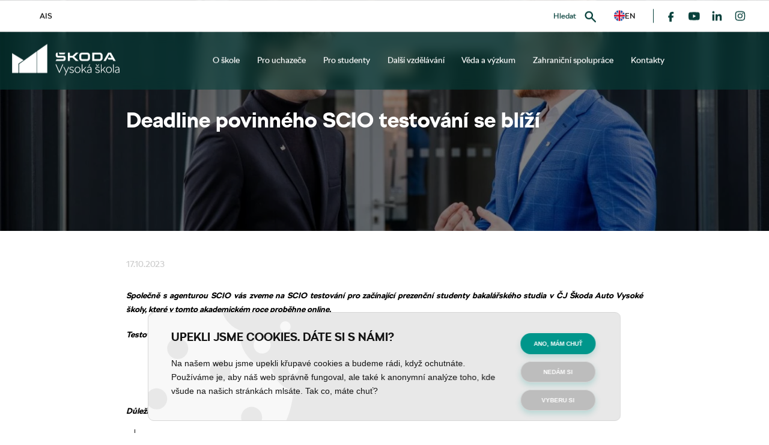

--- FILE ---
content_type: text/html; charset=utf-8
request_url: https://www.savs.cz/aktualne/deadline-povinneho-scio-testovani-se-blizi-283
body_size: 7737
content:

<!DOCTYPE html>

<html lang="cs">
<head>
    <meta http-equiv="X-UA-Compatible" content="IE=edge">
    <meta name="viewport" content="width=device-width, initial-scale=1.0">

<meta name="robots" content="index, follow">

<title>Škoda Auto Vysoká škola</title>

<meta charset="utf-8">
<meta name="keywords" content="Vysoká škola">
<meta name="description" content="Chcete mít již na začátku kariéry náskok před ostatními? Pojďte studovat na Škoda Auto Vysokou školu!">

<meta name="author" content="ŠAVŠ">

<!-- Social Media -->
<meta name="twitter:card" content="summary">
<meta name="twitter:site" content="ŠAVŠ">
<meta name="twitter:title" content="Škoda Auto Vysoká škola">
<meta name="twitter:description" content="Chcete mít již na začátku kariéry náskok před ostatními? Pojďte studovat na Škoda Auto Vysokou školu!">
<meta name="twitter:creator" content="ŠAVŠ">
<meta property="og:type" content="website">
    <meta property="og:image"
          content="https://www.savs.cz/image-cache/images/og_cz.jpg_1200x675.jpg?ts=1769611283">
<meta property="og:description" content="Chcete mít již na začátku kariéry náskok před ostatními? Pojďte studovat na Škoda Auto Vysokou školu!">
<meta property="og:title" content="Škoda Auto Vysoká škola">
<meta property="og:site_name" content="ŠAVŠ">

    <link href="/css/style.css?1769606179" rel="stylesheet" type="text/css"  />


    <link rel="icon" type="image/png" href="/images/favicon-32x32.png" sizes="32x32">
    <link rel="icon" type="image/png" href="/images/favicon-16x16.png" sizes="16x16">


<script>
    window.dataLayer = window.dataLayer || [];
    function gtag() {
        dataLayer.push(arguments);
    }
</script>

<script>
    gtag('consent', 'default', {
        'ad_storage': "denied",
        'analytics_storage': "denied",
        'functionality_storage': "denied"
    });
</script>
<!-- Google Tag Manager -->
<script>(function(w,d,s,l,i){w[l]=w[l]||[];w[l].push({'gtm.start':
    new Date().getTime(),event:'gtm.js'});var f=d.getElementsByTagName(s)[0],
    j=d.createElement(s),dl=l!='dataLayer'?'&l='+l:'';j.async=true;j.src=
    'https://www.googletagmanager.com/gtm.js?id='+i+dl;f.parentNode.insertBefore(j,f);
    })(window,document,'script','dataLayer','GTM-WL3L697');</script>
<!-- End Google Tag Manager -->

    
</head>


<body
        data-country="CZ" class="no-js">

<!-- Google Tag Manager (noscript) -->
<noscript>
    <iframe src="https://www.googletagmanager.com/ns.html?id=GTM-WL3L697"
            height="0" width="0" style="display:none;visibility:hidden">
    </iframe>
</noscript>
<!-- End Google Tag Manager (noscript) -->

    <div id="svg-defs" style="height: 0; width: 0;" data-url="/images/svg/defs.svg?1728044645"></div>

    <div class="body-overlay"></div>
    

<div class="popup js-popup" id="popup-iframe">
    <div class="container">
        <div class="popup__container">
            <div class="popup__close js-popup-close">
                <div class="ico--cross">
                    <span class="line"></span>
                    <span class="line"></span>
                </div>
            </div>
            <div class="popup__body">
                <div class="iframeWrapper">
                    <iframe class="popup__iframe"></iframe>
                </div>
            </div>
        </div>
    </div>
</div>


<header class="header js-animate" data-delay="100">
    <div class="header__up">
        <div class="header__upLeft">
            <div class="just-pc"><a href="https://is.savs.cz/" class="link-inverse" target="_blank">AIS</a></div>
        </div>
        <div class="header__upRight">
            <div class="header__search megamenu">
                <span>Hledat</span>
                <a href="#search" class="link-inverted js-megamenu-toggle"><img src="/images/search.svg" alt=""></a>
                <nav class="megamenu__cont megamenu__cont--search">
                    <div class="container px-0">
                        <div class="searchForm">
                            <form action="/vyhledavani" method="get">
                                <label class="formField">
                                    <input type="text" placeholder="Vyhledat..." name="search" class="js-search-input" maxlength="100">
                                </label>
                                <button class="btn btn--green searchForm__btn">Vyhledat</button>
                            </form>
                        </div>
                    </div>
                </nav>
            </div>
            <div class="header__langSwitch">
                <div class="langSwitch__overlay"></div>

<div class="langSwitch js-langswitch" tabindex="0" role="button" aria-expanded="false">
    <a
       href="/en/">
        <img src="../images/ico-en.svg" alt="EN">
        EN
    </a>
</div>
            </div>
            <div class="header__upSoc">
                <div>
                        <a href="https://www.facebook.com/SAVS.MB" target="_blank" class="text-decoration-none"><img src="/images/ico-fb.svg" alt=""></a>
                </div>
                <div>
                    <a href="https://www.youtube.com/channel/UCNaeUO-IRSN88H1qqTssqMA" target="_blank" class="ext-decoration-none link-ico"><img src="/images/ico-ytb.svg" alt=""></a>
                </div>
                <div>
                    <a href="https://www.linkedin.com/school/%C5%A1koda-auto-vysok%C3%A1-%C5%A1kola/?viewAsMember=true" target="_blank" class="text-decoration-none link-ico"><img src="/images/ico-linked.svg" alt=""></a>
                </div>
                <div>
                        <a href="https://www.instagram.com/skoda_auto_vysoka_skola/" target="_blank" class="text-decoration-none link-ico"><img src="/images/ico-insta.svg" alt=""></a>
                    </div>
                </div>
            </div>
        </div>
    </div>
    <div class="container header__inner">
        <a href="/">
            <img src="/images/logo-header.svg" alt="ŠAVŠ - Škoda Auto Vysoká škola" class="header__logo" width="190px">
        </a>


    <nav id="nav" class="menu" role="navigation">
                <div class="menu__item megamenu">
                    <div class="menu__link js-megamenu-toggle">O škole</div>

                    <nav class="megamenu__cont">
                        <div class="container px-0">
                            <div class="megamenu__items">
                                    <div class="megamenu__item">
                                        <a href="/o-nas"
                                           class="megamenu__itemLink "
                                           target="">O nás</a>
                                    </div>
                                    <div class="megamenu__item">
                                        <a href="/studijni-programy-a-specializace"
                                           class="megamenu__itemLink "
                                           target="">Studijní programy a specializace</a>
                                    </div>
                                    <div class="megamenu__item">
                                        <a href="/spoluprace"
                                           class="megamenu__itemLink "
                                           target="">Spolupráce</a>
                                    </div>
                                    <div class="megamenu__item">
                                        <a href="/vzdelavaci-technicke-centrum-na-hejdovce-227lp"
                                           class="megamenu__itemLink "
                                           target="">VTC Na Hejdovce</a>
                                    </div>
                                    <div class="megamenu__item">
                                        <a href="/knihovna"
                                           class="megamenu__itemLink "
                                           target="">Knihovna</a>
                                    </div>
                                    <div class="megamenu__item">
                                        <a href="/nabidka-pro-stredni-skoly-153lp"
                                           class="megamenu__itemLink "
                                           target="">Nabídka pro střední školy</a>
                                    </div>
                                    <div class="megamenu__item">
                                        <a href="/absolventi"
                                           class="megamenu__itemLink "
                                           target="">Klub absolventů</a>
                                    </div>
                                    <div class="megamenu__item">
                                        <a href="/pro-media-359lp"
                                           class="megamenu__itemLink "
                                           target="">Pro média</a>
                                    </div>
                                    <div class="megamenu__item">
                                        <a href="/publikace-savs-25-let-v-pribezich-352lp"
                                           class="megamenu__itemLink "
                                           target="_blank">Publikace ŠAVŠ: 25 let v příbězích</a>
                                    </div>
                                    <div class="megamenu__item">
                                        <a href="/pozice-na-savs-340lp"
                                           class="megamenu__itemLink "
                                           target="_blank">Pozice na ŠAVŠ</a>
                                    </div>
                                    <div class="megamenu__item">
                                        <a href="/organy-skoly"
                                           class="megamenu__itemLink "
                                           target="">Orgány školy</a>
                                    </div>
                                    <div class="megamenu__item">
                                        <a href="/uredni-deska"
                                           class="megamenu__itemLink "
                                           target="">Úřední deska a akreditace</a>
                                    </div>
                                    <div class="megamenu__item">
                                        <a href="/bez-rozdilu-179lp"
                                           class="megamenu__itemLink "
                                           target="">Bez rozdílů</a>
                                    </div>
                                    <div class="megamenu__item">
                                        <a href="/spolecenska-odpovednost-161lp"
                                           class="megamenu__itemLink "
                                           target="">Společenská odpovědnost</a>
                                    </div>
                                    <div class="megamenu__item">
                                        <a href="/savscast-315lp"
                                           class="megamenu__itemLink "
                                           target="_blank">ŠAVŠCAST</a>
                                    </div>
                                    <div class="megamenu__item">
                                        <a href="/shop-savs"
                                           class="megamenu__itemLink "
                                           target="">Shop ŠAVŠ</a>
                                    </div>

                                <div class="w-100 text-lg-center py-3">
                                    <a href="https://is.savs.cz/prihlaska/" class="btn btn--green"
                                       target="_target">Přihláška ke studiu</a>
                                </div>
                            </div>
                        </div>
                    </nav>
                </div>
                <div class="menu__item megamenu">
                    <div class="menu__link js-megamenu-toggle">Pro uchazeče</div>

                    <nav class="megamenu__cont">
                        <div class="container px-0">
                            <div class="megamenu__items">
                                    <div class="megamenu__item">
                                        <a href="/studijni-programy-a-specializace"
                                           class="megamenu__itemLink "
                                           target="">Studijní programy a specializace</a>
                                    </div>
                                    <div class="megamenu__item">
                                        <a href="/prijimaci-rizeni"
                                           class="megamenu__itemLink "
                                           target="">Přijímací řízení</a>
                                    </div>
                                    <div class="megamenu__item">
                                        <a href="/dny-otevrenych-dveri-35lp"
                                           class="megamenu__itemLink "
                                           target="">Dny otevřených dveří</a>
                                    </div>
                                    <div class="megamenu__item">
                                        <a href="/skolne-stipendia-a-motivacni-program"
                                           class="megamenu__itemLink "
                                           target="">Školné, stipendia a motivační program</a>
                                    </div>
                                    <div class="megamenu__item">
                                        <a href="/proc-zvolit-savs"
                                           class="megamenu__itemLink "
                                           target="">Proč zvolit ŠAVŠ</a>
                                    </div>
                                    <div class="megamenu__item">
                                        <a href="/pripravne-kurzy-62lp"
                                           class="megamenu__itemLink "
                                           target="">Přípravné kurzy</a>
                                    </div>
                                    <div class="megamenu__item">
                                        <a href="/study-work-18lp"
                                           class="megamenu__itemLink "
                                           target="">Study&amp;Work</a>
                                    </div>
                                    <div class="megamenu__item">
                                        <a href="/buddy-system"
                                           class="megamenu__itemLink "
                                           target="">Buddy systém</a>
                                    </div>
                                    <div class="megamenu__item">
                                        <a href="/prakticke-info"
                                           class="megamenu__itemLink "
                                           target="">Praktické info</a>
                                    </div>
                                    <div class="megamenu__item">
                                        <a href="/pribehy-ze-savs"
                                           class="megamenu__itemLink "
                                           target="">Příběhy ze ŠAVŠ</a>
                                    </div>
                                    <div class="megamenu__item">
                                        <a href="/zahranicni-spoluprace"
                                           class="megamenu__itemLink "
                                           target="">Zahraniční spolupráce</a>
                                    </div>
                                    <div class="megamenu__item">
                                        <a href="/studentske-mobility"
                                           class="megamenu__itemLink "
                                           target="">Studentské mobility</a>
                                    </div>
                                    <div class="megamenu__item">
                                        <a href="/vyuka-v-praze"
                                           class="megamenu__itemLink "
                                           target="">Výuka v Praze</a>
                                    </div>

                            </div>
                        </div>
                    </nav>
                </div>
                <div class="menu__item megamenu">
                    <div class="menu__link js-megamenu-toggle">Pro studenty</div>

                    <nav class="megamenu__cont">
                        <div class="container px-0">
                            <div class="megamenu__items">
                                    <div class="megamenu__item">
                                        <a href="/ais-a-mobilni-aplikace-moje-studium-177lp"
                                           class="megamenu__itemLink "
                                           target="">AIS</a>
                                    </div>
                                    <div class="megamenu__item">
                                        <a href="/aktualne"
                                           class="megamenu__itemLink "
                                           target="">Aktuálně</a>
                                    </div>
                                    <div class="megamenu__item">
                                        <a href="/studijni-oddeleni"
                                           class="megamenu__itemLink "
                                           target="">Studijní oddělení</a>
                                    </div>
                                    <div class="megamenu__item">
                                        <a href="/poradenstvi"
                                           class="megamenu__itemLink "
                                           target="">Poradenství</a>
                                    </div>
                                    <div class="megamenu__item">
                                        <a href="/jazykove-certifikaty"
                                           class="megamenu__itemLink "
                                           target="">Jazykové certifikáty</a>
                                    </div>
                                    <div class="megamenu__item">
                                        <a href="/odborne-certifikaty"
                                           class="megamenu__itemLink "
                                           target="">Odborné certifikáty</a>
                                    </div>
                                    <div class="megamenu__item">
                                        <a href="/prakticke-info"
                                           class="megamenu__itemLink "
                                           target="">Praktické info</a>
                                    </div>
                                    <div class="megamenu__item">
                                        <a href="/career-day"
                                           class="megamenu__itemLink "
                                           target="">Career day</a>
                                    </div>
                                    <div class="megamenu__item">
                                        <a href="/zajimam-se-o-vedu-286lp"
                                           class="megamenu__itemLink "
                                           target="">Zajímám se o vědu</a>
                                    </div>
                                    <div class="megamenu__item">
                                        <a href="/univerzitni-sportovni-klub"
                                           class="megamenu__itemLink "
                                           target="">Univerzitní sportovní klub</a>
                                    </div>
                                    <div class="megamenu__item">
                                        <a href="/formula-student"
                                           class="megamenu__itemLink "
                                           target="">Formula student</a>
                                    </div>
                                    <div class="megamenu__item">
                                        <a href="/studentske-mobility"
                                           class="megamenu__itemLink "
                                           target="">Studentské mobility</a>
                                    </div>
                                    <div class="megamenu__item">
                                        <a href="/knihovna"
                                           class="megamenu__itemLink "
                                           target="">Knihovna</a>
                                    </div>
                                    <div class="megamenu__item">
                                        <a href="/benefity-pro-studenty"
                                           class="megamenu__itemLink "
                                           target="">Benefity pro studenty</a>
                                    </div>
                                    <div class="megamenu__item">
                                        <a href="/ambasadorsky-klub-97lp"
                                           class="megamenu__itemLink "
                                           target="">Ambasadorský klub</a>
                                    </div>
                                    <div class="megamenu__item">
                                        <a href="/esport-na-savs-256lp"
                                           class="megamenu__itemLink "
                                           target="">Esport</a>
                                    </div>

                            </div>
                        </div>
                    </nav>
                </div>
                <div class="menu__item megamenu">
                    <div class="menu__link js-megamenu-toggle">Další vzdělávání</div>

                    <nav class="megamenu__cont">
                        <div class="container px-0">
                            <div class="megamenu__items">
                                    <div class="megamenu__item">
                                        <a href="/kratkodobe-kurzy"
                                           class="megamenu__itemLink "
                                           target="">Krátkodobé kurzy</a>
                                    </div>
                                    <div class="megamenu__item">
                                        <a href="/dlouhodobe-kurzy"
                                           class="megamenu__itemLink "
                                           target="">Dlouhodobé kurzy</a>
                                    </div>
                                    <div class="megamenu__item">
                                        <a href="/vzdelavani-ped-pracovniku"
                                           class="megamenu__itemLink "
                                           target="">Vzdělávání ped. pracovníků</a>
                                    </div>
                                    <div class="megamenu__item">
                                        <a href="/studijni-programy-a-specializace/online-mba-14"
                                           class="megamenu__itemLink "
                                           target="">MBA</a>
                                    </div>
                                    <div class="megamenu__item">
                                        <a href="/centrum-podpory-pro-studenty-se-specifickymi-potrebami-318lp"
                                           class="megamenu__itemLink "
                                           target="_blank">Centrum podpory</a>
                                    </div>
                                    <div class="megamenu__item">
                                        <a href="/lean-in-talent-program-291lp"
                                           class="megamenu__itemLink "
                                           target="">LEAN IN TALENT program</a>
                                    </div>
                                    <div class="megamenu__item">
                                        <a href="/digitarium-ovladni-svet-robotu-v-krouzku-robolab-372lp"
                                           class="megamenu__itemLink "
                                           target="">Digitárium</a>
                                    </div>

                            </div>
                        </div>
                    </nav>
                </div>
                <div class="menu__item megamenu">
                    <div class="menu__link js-megamenu-toggle">Věda a výzkum</div>

                    <nav class="megamenu__cont">
                        <div class="container px-0">
                            <div class="megamenu__items">
                                    <div class="megamenu__item">
                                        <a href="/obecne"
                                           class="megamenu__itemLink "
                                           target="">Obecně</a>
                                    </div>
                                    <div class="megamenu__item">
                                        <a href="/odborne-akce"
                                           class="megamenu__itemLink "
                                           target="">Odborné akce</a>
                                    </div>
                                    <div class="megamenu__item">
                                        <a href="/vyzkumne-a-aplikovane-projekty"
                                           class="megamenu__itemLink "
                                           target="">Výzkumné a aplikované projekty</a>
                                    </div>
                                    <div class="megamenu__item">
                                        <a href="/nextlogic-362lp"
                                           class="megamenu__itemLink "
                                           target="">NEXTLOGIC</a>
                                    </div>
                                    <div class="megamenu__item">
                                        <a href="/vyzkumne-centrum-skoda-auto-vysoke-skoly-187lp"
                                           class="megamenu__itemLink "
                                           target="">Výzkumné centrum</a>
                                    </div>
                                    <div class="megamenu__item">
                                        <a href="/vyrocni-studie-savs-94lp"
                                           class="megamenu__itemLink "
                                           target="">Výroční studie ŠAVŠ</a>
                                    </div>
                                    <div class="megamenu__item">
                                        <a href="/konference-icai"
                                           class="megamenu__itemLink "
                                           target="">Konference ICAI</a>
                                    </div>

                            </div>
                        </div>
                    </nav>
                </div>
                <div class="menu__item megamenu">
                    <div class="menu__link js-megamenu-toggle">Zahraniční spolupráce</div>

                    <nav class="megamenu__cont">
                        <div class="container px-0">
                            <div class="megamenu__items">
                                    <div class="megamenu__item">
                                        <a href="/zahranicni-spoluprace"
                                           class="megamenu__itemLink "
                                           target="">Zahraniční spolupráce</a>
                                    </div>
                                    <div class="megamenu__item">
                                        <a href="/studentske-mobility"
                                           class="megamenu__itemLink "
                                           target="">Studentské mobility</a>
                                    </div>
                                    <div class="megamenu__item">
                                        <a href="/akademicke-mobility"
                                           class="megamenu__itemLink "
                                           target="">Akademické mobility</a>
                                    </div>
                                    <div class="megamenu__item">
                                        <a href="/beyond-horizons-conference-169lp"
                                           class="megamenu__itemLink "
                                           target="">Beyond Horizons</a>
                                    </div>
                                    <div class="megamenu__item">
                                        <a href="/ostatni-projekty"
                                           class="megamenu__itemLink "
                                           target="">Ostatní projekty</a>
                                    </div>
                                    <div class="megamenu__item">
                                        <a href="/mezinarodni-eventy"
                                           class="megamenu__itemLink "
                                           target="">Mezinárodní eventy</a>
                                    </div>
                                    <div class="megamenu__item">
                                        <a href="/partnerske-instituce"
                                           class="megamenu__itemLink "
                                           target="">Partnerské instituce</a>
                                    </div>

                            </div>
                        </div>
                    </nav>
                </div>
                <div class="menu__item megamenu">
                    <a href="/kontakty-nasi-lide"
                       class="menu__link "
                       target="">Kontakty</a>
                </div>
    </nav>


        <div class="header__right">




            <div class="hamburger__wrap">
                <div class="hamburger__text">Menu</div>
                <div id="hamburger" class="hamburger hamburger--collapse-r">
                    <div class="hamburger-box">
                        <div class="hamburger-inner">
                        </div>
                    </div>
                </div>
            </div>
        </div>
    </div>
</header>

    <main>
    <div class="heading">
        <div class="container py-6">
            <a href="/aktualne" class="text-green">všechny članky</a>
        </div>
        <div class="heading__imgWrap">
            <img id="js-header-img" src="/image-cache/db-public/images/4515/image/thumbnail-10.jpg_1384x922.webp?ts=1760933050" alt="" class="heading__img">
        </div>
        <div class="container container-regularNarrow py-10 mt-6">
            <h1 id="news-title" class="h2 text-white">Deadline povinného SCIO testování se blíží</h1>
        </div>
    </div>

    <section class="container container-regularNarrow pb-md-10 mb-10">
        <p class="text-gray fs-14 mb-6">17.10.2023</p>
<div class="editorText">
<p class="text-justify">
    <i><b>Společně s&nbsp;agenturou SCIO vás zveme na SCIO testování pro
začínající prezenční studenty bakalářského studia v&nbsp;ČJ Škoda Auto Vysoké
školy, které v&nbsp;tomto akademickém roce proběhne online. </b></i>
</p>
<p class="text-left">
    <i><b>Testování je pro prezenční studenty bakalářského studia ŠAVŠ v ČJ&nbsp;povinné!&nbsp;</b></i>
</p>
<p class="text-center">
    <b><i>Test lze vyplnit kdykoliv
v termínu do&nbsp;</i></b><b><i>pondělí 23. 10.
2023 do 23:59</i></b>
</p>
<p class="text-center">
    <b><i>Délka testování: cca 90 minut</i></b>
</p>
<p class="text-left">
    <i><b>Důležité sdělení:&nbsp;</b></i>
</p>

        <ul class="editorList editorList--unordered">

            <li class="editorItem">Je žádoucí se&nbsp;&nbsp;SCIO testování zúčastnit v daném termínu, jiný termín testování nebude umožněn. </li>
            <li class="editorItem">Odkaz na test bude studentům zaslán přímo agenturou SCIO do školní e-mailové schránky.<br></li>

        </ul>
</div>
    </section>

    <div class="bg-lightgray py-6">
        <div class="container container-regularNarrow">
            <div class="d-flex justify-content-between flex-wrap">
                <a
                        href="/aktualne/slavnostni-imatrikulace-na-savs-284"
                        class="articleMenu">
                    <span class="d-flex mb-3 align-items-center">
                        <svg class="ico ico--little mr-4">
                            <use xlink:href="#ico-arrow-left"></use>
                        </svg>
                        <span class="d-block font-weight-bold link-inverse">
                            Předchozí aktualita
                        </span>
                    </span>
                    Slavnostní imatrikulace na ŠAVŠ
                </a>
                <a href="/aktualne"
                   class="text-green w-100 w-md-auto my-6">Všechny aktuality</a>
                <a
                        href="/aktualne/slavnostni-imatrikulace-na-savs-284"
                        class="articleMenu">
                    <span class="d-flex mb-3 align-items-center">
                        <span class="d-block font-weight-bold link-inverse">
                            Další aktualita
                        </span>
                        <svg class="ico ico--little ml-4">
                            <use xlink:href="#ico-arrow-right"></use>
                        </svg>
                    </span>
                    Slavnostní imatrikulace na ŠAVŠ
                </a>
            </div>
        </div>
    </div>
    </main>

<footer class="footer">

    <div class="container">
        <div class="row">
            <div class="col-lg-6 col-12 border-bottom-emerald pb-8 pt-8">
                <div class="footer__logos">
                    <a href="/">
                        <img src="/images/savs-logo-emerald.svg" alt="ŠAVŠ - Škoda Auto Vysoká škola" class="footer__logo" width="170px">
                    </a>
                </div>
            </div>
            <div class="col-lg-6 col-12 border-bottom-emerald pb-8 pt-8">
                <div class="footer__soc d-flex align-items-center">
                    <div>
                            <a href="https://www.facebook.com/SAVS.MB" target="_blank" class="text-decoration-none link-ico"><img src="/images/ico-fb.svg" alt="" class="mr-2"></a>
                    </div>
                    <div>
                        <a href="https://www.youtube.com/channel/UCNaeUO-IRSN88H1qqTssqMA" target="_blank" class="ml-5 text-decoration-none link-ico"><img src="/images/ico-ytb.svg" alt="" class="mr-2"></a>
                    </div>
                    <div>
                        <a href="https://www.linkedin.com/school/%C5%A1koda-auto-vysok%C3%A1-%C5%A1kola/?viewAsMember=true" target="_blank" class="ml-5 text-decoration-none link-ico"><img src="/images/ico-linked.svg" alt="" class="mr-2"></a>
                    </div>
                    <div>
                            <a href="https://www.instagram.com/skoda_auto_vysoka_skola/" target="_blank" class="ml-5 text-decoration-none link-ico"><img src="/images/ico-insta.svg" alt="" class="mr-2"></a>
                        </div>
                    </div>
            </div>
            <div class="col-12 border-bottom-emerald pb-8 pt-8">
                <div class="footer__items">
                    <div class="footer__item">
                        <h3 class="footer__itemTitle footer__itemTitle--emerald">Důležité informace</h3>
                        <div class="footer__itemPerex"><a href="/uredni-deska" class="text-black link--regular">Úřední deska a akreditace</a></div>
                        <div class="footer__itemPerex">
                            <a href="/pozice-na-savs-340lp"
                               class="text-black link--regular">
                                Pozice na ŠAVŠ
                            </a>
                        </div>
                            <div class="footer__itemPerex">
                                <a href="/centrum-podpory-pro-studenty-se-specifickymi-potrebami-318lp"
                               class="text-black link--regular">
                                Centrum podpory
                                </a>
                            </div>
                            <div class="footer__itemPerex">
                                <a href="/gep-na-savs-299lp"
                               class="text-black link--regular">
                                GEP
                                </a>
                            </div>
                            <div class="footer__itemPerex">
                                <a href="/spolecenska-odpovednost-161lp"
                               class="text-black link--regular">
                                Společenská odpovědnost
                                </a>
                            </div>
                        <div class="footer__itemPerex"><a href="/o-nas" class="text-black link--regular">Mise a vize ŠAVŠ</a></div>
                            <div class="footer__itemPerex"><a href="/pro-media-359lp" class="text-black link--regular">Média</a></div>
                    </div>
                    <div class="footer__item">
                        <h3 class="footer__itemTitle footer__itemTitle--emerald">Katedry</h3>
                            <div class="footer__itemPerex">
                                <a href="/katedra-informatiky-64lp"
                               class="text-black link--regular">
                                Katedra informatiky
                                </a>
                            </div>
                            <div class="footer__itemPerex">
                                <a href="/katedra-strojirenstvi-a-elektrotechniky-70lp"
                               class="text-black link--regular">
                                Katedra strojírenství a elektrotechniky
                                </a>
                            </div>
                            <div class="footer__itemPerex">
                                <a href="/katedra-kvantitativnich-metod-77lp"
                               class="text-black link--regular">
                                Katedra kvantitativních metod
                                </a>
                            </div>
                            <div class="footer__itemPerex">
                                <a href="/katedra-marketingu-a-managementu-26lp"
                               class="text-black link--regular">
                                Katedra marketingu a managementu
                                </a>
                            </div>
                            <div class="footer__itemPerex">
                                <a href="/katedra-rizeni-lidskych-zdroju-74lp"
                               class="text-black link--regular">
                                Katedra řízení lidských zdrojů
                                </a>
                            </div>
                            <div class="footer__itemPerex">
                                <a href="/katedra-ekonomie-a-prava-71lp"
                               class="text-black link--regular">
                                Katedra ekonomie a práva
                                </a>
                            </div>
                            <div class="footer__itemPerex">
                                <a href="/katedra-financi-a-ucetnictvi-25lp"
                               class="text-black link--regular">
                                Katedra financí a účetnictví
                                </a>
                            </div>
                            <div class="footer__itemPerex">
                                <a href="/katedra-rizeni-vyroby-logistiky-a-kvality-28lp"
                                   class="text-black link--regular">
                                    Katedra řízení výroby, logistiky a kvality
                                </a>
                            </div>
                            <div class="footer__itemPerex">
                                <a href="/katedra-jazykove-pripravy-a-interkulturnich-kompetenci-65lp"
                                   class="text-black link--regular">
                                    Katedra jazyků a interkulturních kompetencí
                                </a>
                            </div>
                    </div>
                    <div class="footer__item">
                        <h3 class="footer__itemTitle footer__itemTitle--emerald">Oddělení školy</h3>
                        <div class="footer__itemPerex"><a href="/kontakty-nasi-lide" class="text-black link--regular">Vedení školy</a></div>
                        <div class="footer__itemPerex"><a href="/kontakty-nasi-lide" class="text-black link--regular">Kancelář vedení</a></div>
                        <div class="footer__itemPerex"><a href="/kontakty-nasi-lide" class="text-black link--regular">Personalistika</a></div>
                        <div class="footer__itemPerex"><a href="/kontakty-nasi-lide" class="text-black link--regular">Ombudsosoby</a></div>
                        <div class="footer__itemPerex"><a href="/studijni-oddeleni" class="text-black link--regular">Studijní oddělení Mladá Boleslav</a></div>
                        <div class="footer__itemPerex"><a href="/studijni-oddeleni" class="text-black link--regular">Studijní oddělení Praha</a></div>
                        <div class="footer__itemPerex"><a href="/kontakty-nasi-lide" class="text-black link--regular">Nákup, účetnictví, controlling, provoz</a></div>
                        <div class="footer__itemPerex"><a href="/kontakty-nasi-lide" class="text-black link--regular">Zahraniční oddělení</a></div>
                        <div class="footer__itemPerex"><a href="/kontakty-nasi-lide" class="text-black link--regular">Oddělení marketingové komunikace</a></div>
                        <div class="footer__itemPerex"><a href="/knihovna" class="text-black link--regular">Knihovna</a></div>
                        <div class="footer__itemPerex"><a href="/kontakty-nasi-lide" class="text-black link--regular">Výzkumná a tvůrčí činnost</a></div>
                        <div class="footer__itemPerex">
                            <a href="/vyzkumne-centrum-skoda-auto-vysoke-skoly-187lp" class="text-black link--regular">
                                Výzkumné centrum
                            </a>
                        </div>
                        <div class="footer__itemPerex"><a href="/kontakty-nasi-lide" class="text-black link--regular">ICT</a></div>
                        <div class="footer__itemPerex"><a href="/kontakty-nasi-lide" class="text-black link--regular">Celoživotní vzdělávání</a></div>
                    </div>
                    <div class="footer__item">
                        <h3 class="footer__itemTitle footer__itemTitle--emerald">Akademické orgány školy</h3>
                        <div class="footer__itemPerex"><a href="/organy-skoly" class="text-black link--regular">Rada pro vnitřní hodnocení</a></div>
                        <div class="footer__itemPerex">
                            <a href="/akademicky-senat-84lp"
                               class="text-black link--regular">
                                Akademický senát
                            </a>
                        </div>
                        <div class="footer__itemPerex"><a href="/organy-skoly" class="text-black link--regular">Akademická rada</a></div>
                        <div class="footer__itemPerex"><a href="/organy-skoly" class="text-black link--regular">Disciplinární komise</a></div>
                        <div class="footer__itemPerex"><a href="/organy-skoly" class="text-black link--regular">Interní grantová komise</a></div>
                        <div class="footer__itemPerex"><a href="/organy-skoly" class="text-black link--regular">Dozorčí rada</a></div>
                        <div class="footer__itemPerex"><a href="/organy-skoly" class="text-black link--regular">Správní rada</a></div>
                        <div class="footer__itemPerex"><a href="/organy-skoly" class="text-black link--regular">Ediční rada</a></div>

                            <div class="footer__itemPerex">
                                <a href="/eticka-komise-83lp"
                                   class="text-black link--regular">
                                    Etická komise
                                </a>
                            </div>
                            <div class="footer__itemPerex">
                                <a href="/rady-studijnich-programu-86lp"
                                   class="text-black link--regular">
                                    Rada studijních programů
                                </a>
                            </div>
                    </div>
                </div>
            </div>
            <div class="col-12 border-bottom-emerald pb-8 pt-8">
                <div class="footer__items">
                    <div class="footer__item">
                        <h3 class="footer__itemTitle">Škoda Auto Vysoká škola z.ú.</h3>
                        <div class="footer__itemPerex">
                            <span>Na Karmeli 1457<br>293 01 Mladá Boleslav<br>Česká republika</span>
                        </div>
                    </div>
                    <div class="footer__item">
                        <h3 class="footer__itemTitle">Vzdělávací technické centrum Na Hejdovce</h3>
                         <div class="footer__itemPerex">
                            <span>nám. Míru 27<br>293 01 Mladá Boleslav<br>Česká republika</span>
                        </div>
                    </div>
                    <div class="footer__item">
                        <h3 class="footer__itemTitle">Pobočka Praha</h3>
                         <div class="footer__itemPerex">
                            <span>Ekonomická 957<br>140 00 Praha 4<br>Česká republika</span>
                        </div>
                    </div>
                    <div class="footer__item">
                        <div class="footer__itemPerex">
                            <span class="mr-1">e-mail:</span><a href="mailto:info@is.savs.cz" class="footer__itemLink">info@is.savs.cz</a>
                        </div>
                        <div class="footer__itemPerex">
                            <span>ID datové schránky: t9xtj28</span>
                        </div>
                    </div>
                </div>
            </div>
            <div class="col-12 border-bottom-emerald pb-8 pt-8">
                <div class="footer__items footer__items--emerald footer__items--bottom">
                    <div class="footer__item">
                        <h3 class="footer__itemTitle">Fakturační údaje</h3>
                        <div class="footer__itemPerex">
                            <span>IČ: 29142890</span>
                        </div>
                        <div class="footer__itemPerex">
                            <span>DIČ: CZ29142890</span>
                        </div>
                    </div>
                    <div class="footer__item">
                        <div class="footer__itemPerex">
                            <span>Č.BÚ CZK: 131-2481860237/0100</span>
                        </div>
                        <div class="footer__itemPerex">
                            <span>IBAN: CZ03 0100 0001 3124 8186 0237</span>
                        </div>
                    </div>
                    <div class="footer__item">
                        <div class="footer__itemPerex">
                            <span>Č.BÚ EUR: 131-2481900227/0100</span>
                        </div>
                        <div class="footer__itemPerex">
                            <span>IBAN: CZ77 0100 0001 3124 8190 0227</span>
                        </div>
                    </div>
                    <div class="footer__item">
                        <div class="footer__itemPerex">
                            <span>SWIFT: KOMBCZPP</span>
                        </div>
                        <div class="footer__itemPerex">
                            <span class="mr-1">e-mail::</span><a href="mailto:uctarna@savs.cz" class="footer__itemLink">uctarna@savs.cz</a>
                        </div>
                    </div>
                </div>
            </div>
            <div class="col-12 border-bottom-emerald pb-8 pt-8">
                <div class="footer__images">
                    <a href="https://www.savs.cz/acbsp-296lp" target="_blank" class="mr-5">
                        <img src="/images/acbsp.png" height="40" alt="ACBSP">
                    </a>
                    <a href="https://cambas.cz/" target="_blank" class="mr-5">
                        <img src="/images/cambas.png" height="40" alt="Cambas">
                    </a>
                    <a href="https://erasmus-plus.ec.europa.eu/" target="_blank">
                        <img src="/images/erasmus.png" height="40" alt="Erasmus+">
                    </a>
                </div>
            </div>
            <div class="col-lg-6 col-12 pb-8 pt-8 footer__copy">
                <span>© 2025, ŠAVŠ všechna práva vyhrazena</span>
            </div>
            <div class="col-lg-6 col-12 pb-8 pt-8 border-lg-bottom-emerald">
                <ul class="footer__links">
                    <li class="footer__linkItem"><a href="/zpracovani-osobnich-udaju" class="text-black link--regular">Zpracování osobních údajů</a></li>
                    <li class="footer__linkItem"><a href="/prohlaseni-o-obsahu" class="text-black link--regular">Prohlášení o obsahu</a></li>
                    <li class="footer__linkItem"><a href="/corporate-governance" class="text-black link--regular">Corporate Governance</a></li>
                    <li class="footer__linkItem"><a href="/cookies" class="text-black link--regular">Cookies</a></li>
                </ul>
            </div>
        </div>
    </div>
</footer>


    <script type="text/javascript" src="/js/jquery-3.5.1.min.js?1728044645"></script>
<script type="text/javascript" src="/js/app.js?1764329407"></script>


    <script type="text/javascript">
        var generalParams = {};
        generalParams.lang = "cs";
        generalParams.ajaxLink = "/" +'_ajax/';
        generalParams.homeLink = "/";
        generalParams.fileUploadMaxSize = 15;
    </script>

<link href="/css/cookie-bar.css?1762317358" rel="stylesheet" type="text/css"  />

<script type="text/javascript" src="/js/cookie-bar.js?1762317358"></script>



<script>
    var cookieBar = null;
    $(function () {
        cookieBar = new CookieBar({colors: {
            primary: '#4ba82e',
            bg: '#E8E8E8',
            toggle: '#4ba82e',
        }});
        
        cookieBar.addLanguage('cs', {
            bar_mainHeader: 'Upekli jsme cookies. Dáte si s námi?',
            bar_description: 'Na našem webu jsme upekli křupavé cookies a budeme rádi, když ochutnáte. Používáme je, aby náš web správně fungoval, ale také k anonymní analýze toho, kde všude na našich stránkách mlsáte. Tak co, máte chuť?',
            button_continue: 'Ano, mám chuť',
            button_settings: 'Vyberu si',
            button_rejectAll: 'Nedám si',
        });

        cookieBar.addOption('necessarily', {}, true, true)
            .addLanguage('cs', {
                title: 'Nezbytné',
                description: 'Tyto cookies jsou vyžadovány pro správnou funkčnost našich webových stránek a v našem systému je nelze vypnout.'
            });
        cookieBar.addOption('performance', {
            cs: {
                title: 'Analytické',
                description: 'Tyto cookies nám poskytují statistické informace o webu. Díky nim můžeme web pro vás neustále vylepšovat.'
            }
        });
        cookieBar.addOption('functional', {
            cs: {
                title: 'Preferenční',
                description: 'Díky preferenčním cookies si web zapamatuje některé vaše volby. Web bude tak lépe přizpůsoben vašim potřebám.'
            }
        });
        cookieBar.addOption('advertising', {
            cs: {
                title: 'Marketingové',
                description: 'Marketingové cookies propojují tento web se sociálními sítěmi a reklamními partnery.'
            }
        });

        cookieBar.render();
    });

    $(document).on('click', '.js-cookie-bar-settings', function (event) {
        event.preventDefault();
        cookieBar.openSettings();
    })
</script>

    



</body>
</html>


--- FILE ---
content_type: text/css
request_url: https://www.savs.cz/css/style.css?1769606179
body_size: 47290
content:
@charset "UTF-8";
/*!
 * Bootstrap Grid + Utlities v4.5.0 (https://getbootstrap.com/)
 * Copyright 2011-2020 The Bootstrap Authors
 * Copyright 2011-2020 Twitter, Inc.
 * Licensed under MIT (https://github.com/twbs/bootstrap/blob/master/LICENSE)
 */
html {
  box-sizing: border-box;
  -ms-overflow-style: scrollbar; }

*,
*::before,
*::after {
  box-sizing: inherit; }

*,
*::before,
*::after {
  box-sizing: border-box; }

html {
  font-family: sans-serif;
  line-height: 1.15;
  -webkit-text-size-adjust: 100%;
  -webkit-tap-highlight-color: rgba(0, 0, 0, 0); }

article, aside, figcaption, figure, footer, header, hgroup, main, nav, section {
  display: block; }

body {
  margin: 0;
  font-family: -apple-system, BlinkMacSystemFont, "Segoe UI", Roboto, "Helvetica Neue", Arial, "Noto Sans", sans-serif, "Apple Color Emoji", "Segoe UI Emoji", "Segoe UI Symbol", "Noto Color Emoji";
  font-size: 1rem;
  font-weight: 400;
  line-height: 1.5;
  color: #212529;
  text-align: left;
  background-color: #fff; }

[tabindex="-1"]:focus:not(:focus-visible) {
  outline: 0 !important; }

hr {
  box-sizing: content-box;
  height: 0;
  overflow: visible; }

h1, h2, h3, h4, h5, h6 {
  margin-top: 0;
  margin-bottom: 0.5rem; }

p {
  margin-top: 0;
  margin-bottom: 1rem; }

abbr[title],
abbr[data-original-title] {
  text-decoration: underline;
  -webkit-text-decoration: underline dotted;
  text-decoration: underline dotted;
  cursor: help;
  border-bottom: 0;
  -webkit-text-decoration-skip-ink: none;
  text-decoration-skip-ink: none; }

address {
  margin-bottom: 1rem;
  font-style: normal;
  line-height: inherit; }

ol,
ul,
dl {
  margin-top: 0;
  margin-bottom: 1rem; }

ol ol,
ul ul,
ol ul,
ul ol {
  margin-bottom: 0; }

dt {
  font-weight: 700; }

dd {
  margin-bottom: .5rem;
  margin-left: 0; }

blockquote {
  margin: 0 0 1rem; }

b,
strong {
  font-weight: bolder; }

small {
  font-size: 80%; }

sub,
sup {
  position: relative;
  font-size: 75%;
  line-height: 0;
  vertical-align: baseline; }

sub {
  bottom: -.25em; }

sup {
  top: -.5em; }

a {
  color: #007bff;
  text-decoration: none;
  background-color: transparent; }
  a:hover {
    color: #0056b3;
    text-decoration: underline; }

a:not([href]) {
  color: inherit;
  text-decoration: none; }
  a:not([href]):hover {
    color: inherit;
    text-decoration: none; }

pre,
code,
kbd,
samp {
  font-family: SFMono-Regular, Menlo, Monaco, Consolas, "Liberation Mono", "Courier New", monospace;
  font-size: 1em; }

pre {
  margin-top: 0;
  margin-bottom: 1rem;
  overflow: auto;
  -ms-overflow-style: scrollbar; }

figure {
  margin: 0 0 1rem; }

img {
  vertical-align: middle;
  border-style: none; }

svg {
  overflow: hidden;
  vertical-align: middle; }

table {
  border-collapse: collapse; }

caption {
  padding-top: 0.75rem;
  padding-bottom: 0.75rem;
  color: #6c757d;
  text-align: left;
  caption-side: bottom; }

th {
  text-align: inherit; }

label {
  display: inline-block;
  margin-bottom: 0.5rem; }

button {
  border-radius: 0; }

button:focus {
  outline: 1px dotted;
  outline: 5px auto -webkit-focus-ring-color; }

input,
button,
select,
optgroup,
textarea {
  margin: 0;
  font-family: inherit;
  font-size: inherit;
  line-height: inherit; }

button,
input {
  overflow: visible; }

button,
select {
  text-transform: none; }

[role="button"] {
  cursor: pointer; }

select {
  word-wrap: normal; }

button,
[type="button"],
[type="reset"],
[type="submit"] {
  -webkit-appearance: button; }

button:not(:disabled),
[type="button"]:not(:disabled),
[type="reset"]:not(:disabled),
[type="submit"]:not(:disabled) {
  cursor: pointer; }

button::-moz-focus-inner,
[type="button"]::-moz-focus-inner,
[type="reset"]::-moz-focus-inner,
[type="submit"]::-moz-focus-inner {
  padding: 0;
  border-style: none; }

input[type="radio"],
input[type="checkbox"] {
  box-sizing: border-box;
  padding: 0; }

textarea {
  overflow: auto;
  resize: vertical; }

fieldset {
  min-width: 0;
  padding: 0;
  margin: 0;
  border: 0; }

legend {
  display: block;
  width: 100%;
  max-width: 100%;
  padding: 0;
  margin-bottom: .5rem;
  font-size: 1.5rem;
  line-height: inherit;
  color: inherit;
  white-space: normal; }

progress {
  vertical-align: baseline; }

[type="number"]::-webkit-inner-spin-button,
[type="number"]::-webkit-outer-spin-button {
  height: auto; }

[type="search"] {
  outline-offset: -2px;
  -webkit-appearance: none; }

[type="search"]::-webkit-search-decoration {
  -webkit-appearance: none; }

::-webkit-file-upload-button {
  font: inherit;
  -webkit-appearance: button; }

output {
  display: inline-block; }

summary {
  display: list-item;
  cursor: pointer; }

template {
  display: none; }

[hidden] {
  display: none !important; }

.img-fluid {
  max-width: 100%;
  height: auto; }

.img-thumbnail {
  padding: 0.25rem;
  background-color: #fff;
  border: 1px solid #dee2e6;
  border-radius: 8px;
  max-width: 100%;
  height: auto; }

.figure {
  display: inline-block; }

.figure-img {
  margin-bottom: 0.5rem;
  line-height: 1; }

.figure-caption {
  font-size: 90%;
  color: #6c757d; }

.container {
  width: 100%;
  padding-right: 10px;
  padding-left: 10px;
  margin-right: auto;
  margin-left: auto; }
  @media (min-width: 576px) {
    .container {
      max-width: 1457px; } }
  @media (min-width: 768px) {
    .container {
      max-width: 1458px; } }
  @media (min-width: 992px) {
    .container {
      max-width: 1459px; } }
  @media (min-width: 1200px) {
    .container {
      max-width: 1460px; } }

.container-fluid, .container-sm, .container-md, .container-lg, .container-xl {
  width: 100%;
  padding-right: 10px;
  padding-left: 10px;
  margin-right: auto;
  margin-left: auto; }

@media (min-width: 576px) {
  .container, .container-sm {
    max-width: 1457px; } }

@media (min-width: 768px) {
  .container, .container-sm, .container-md {
    max-width: 1458px; } }

@media (min-width: 992px) {
  .container, .container-sm, .container-md, .container-lg {
    max-width: 1459px; } }

@media (min-width: 1200px) {
  .container, .container-sm, .container-md, .container-lg, .container-xl {
    max-width: 1460px; } }

.row {
  display: flex;
  flex-wrap: wrap;
  margin-right: -10px;
  margin-left: -10px; }

.no-gutters {
  margin-right: 0;
  margin-left: 0; }
  .no-gutters > .col,
  .no-gutters > [class*="col-"] {
    padding-right: 0;
    padding-left: 0; }

.col-1, .col-2, .col-3, .col-4, .col-5, .col-6, .col-7, .col-8, .col-9, .col-10, .col-11, .col-12, .col,
.col-auto, .col-sm-1, .col-sm-2, .col-sm-3, .col-sm-4, .col-sm-5, .col-sm-6, .col-sm-7, .col-sm-8, .col-sm-9, .col-sm-10, .col-sm-11, .col-sm-12, .col-sm,
.col-sm-auto, .col-md-1, .col-md-2, .col-md-3, .col-md-4, .col-md-5, .col-md-6, .col-md-7, .col-md-8, .col-md-9, .col-md-10, .col-md-11, .col-md-12, .col-md,
.col-md-auto, .col-lg-1, .col-lg-2, .col-lg-3, .col-lg-4, .col-lg-5, .col-lg-6, .col-lg-7, .col-lg-8, .col-lg-9, .col-lg-10, .col-lg-11, .col-lg-12, .col-lg,
.col-lg-auto, .col-xl-1, .col-xl-2, .col-xl-3, .col-xl-4, .col-xl-5, .col-xl-6, .col-xl-7, .col-xl-8, .col-xl-9, .col-xl-10, .col-xl-11, .col-xl-12, .col-xl,
.col-xl-auto, .col-xxl-1, .col-xxl-2, .col-xxl-3, .col-xxl-4, .col-xxl-5, .col-xxl-6, .col-xxl-7, .col-xxl-8, .col-xxl-9, .col-xxl-10, .col-xxl-11, .col-xxl-12, .col-xxl,
.col-xxl-auto {
  position: relative;
  width: 100%;
  padding-right: 10px;
  padding-left: 10px; }

.col {
  flex-basis: 0;
  flex-grow: 1;
  min-width: 0;
  max-width: 100%; }

.row-cols-1 > * {
  flex: 0 0 100%;
  max-width: 100%; }

.row-cols-2 > * {
  flex: 0 0 50%;
  max-width: 50%; }

.row-cols-3 > * {
  flex: 0 0 33.33333%;
  max-width: 33.33333%; }

.row-cols-4 > * {
  flex: 0 0 25%;
  max-width: 25%; }

.row-cols-5 > * {
  flex: 0 0 20%;
  max-width: 20%; }

.row-cols-6 > * {
  flex: 0 0 16.66667%;
  max-width: 16.66667%; }

.col-auto {
  flex: 0 0 auto;
  width: auto;
  max-width: 100%; }

.col-1 {
  flex: 0 0 8.33333%;
  max-width: 8.33333%; }

.col-2 {
  flex: 0 0 16.66667%;
  max-width: 16.66667%; }

.col-3 {
  flex: 0 0 25%;
  max-width: 25%; }

.col-4 {
  flex: 0 0 33.33333%;
  max-width: 33.33333%; }

.col-5 {
  flex: 0 0 41.66667%;
  max-width: 41.66667%; }

.col-6 {
  flex: 0 0 50%;
  max-width: 50%; }

.col-7 {
  flex: 0 0 58.33333%;
  max-width: 58.33333%; }

.col-8 {
  flex: 0 0 66.66667%;
  max-width: 66.66667%; }

.col-9 {
  flex: 0 0 75%;
  max-width: 75%; }

.col-10 {
  flex: 0 0 83.33333%;
  max-width: 83.33333%; }

.col-11 {
  flex: 0 0 91.66667%;
  max-width: 91.66667%; }

.col-12 {
  flex: 0 0 100%;
  max-width: 100%; }

.order-first {
  order: -1; }

.order-last {
  order: 13; }

.order-0 {
  order: 0; }

.order-1 {
  order: 1; }

.order-2 {
  order: 2; }

.order-3 {
  order: 3; }

.order-4 {
  order: 4; }

.order-5 {
  order: 5; }

.order-6 {
  order: 6; }

.order-7 {
  order: 7; }

.order-8 {
  order: 8; }

.order-9 {
  order: 9; }

.order-10 {
  order: 10; }

.order-11 {
  order: 11; }

.order-12 {
  order: 12; }

.offset-1 {
  margin-left: 8.33333%; }

.offset-2 {
  margin-left: 16.66667%; }

.offset-3 {
  margin-left: 25%; }

.offset-4 {
  margin-left: 33.33333%; }

.offset-5 {
  margin-left: 41.66667%; }

.offset-6 {
  margin-left: 50%; }

.offset-7 {
  margin-left: 58.33333%; }

.offset-8 {
  margin-left: 66.66667%; }

.offset-9 {
  margin-left: 75%; }

.offset-10 {
  margin-left: 83.33333%; }

.offset-11 {
  margin-left: 91.66667%; }

@media (min-width: 576px) {
  .col-sm {
    flex-basis: 0;
    flex-grow: 1;
    min-width: 0;
    max-width: 100%; }
  .row-cols-sm-1 > * {
    flex: 0 0 100%;
    max-width: 100%; }
  .row-cols-sm-2 > * {
    flex: 0 0 50%;
    max-width: 50%; }
  .row-cols-sm-3 > * {
    flex: 0 0 33.33333%;
    max-width: 33.33333%; }
  .row-cols-sm-4 > * {
    flex: 0 0 25%;
    max-width: 25%; }
  .row-cols-sm-5 > * {
    flex: 0 0 20%;
    max-width: 20%; }
  .row-cols-sm-6 > * {
    flex: 0 0 16.66667%;
    max-width: 16.66667%; }
  .col-sm-auto {
    flex: 0 0 auto;
    width: auto;
    max-width: 100%; }
  .col-sm-1 {
    flex: 0 0 8.33333%;
    max-width: 8.33333%; }
  .col-sm-2 {
    flex: 0 0 16.66667%;
    max-width: 16.66667%; }
  .col-sm-3 {
    flex: 0 0 25%;
    max-width: 25%; }
  .col-sm-4 {
    flex: 0 0 33.33333%;
    max-width: 33.33333%; }
  .col-sm-5 {
    flex: 0 0 41.66667%;
    max-width: 41.66667%; }
  .col-sm-6 {
    flex: 0 0 50%;
    max-width: 50%; }
  .col-sm-7 {
    flex: 0 0 58.33333%;
    max-width: 58.33333%; }
  .col-sm-8 {
    flex: 0 0 66.66667%;
    max-width: 66.66667%; }
  .col-sm-9 {
    flex: 0 0 75%;
    max-width: 75%; }
  .col-sm-10 {
    flex: 0 0 83.33333%;
    max-width: 83.33333%; }
  .col-sm-11 {
    flex: 0 0 91.66667%;
    max-width: 91.66667%; }
  .col-sm-12 {
    flex: 0 0 100%;
    max-width: 100%; }
  .order-sm-first {
    order: -1; }
  .order-sm-last {
    order: 13; }
  .order-sm-0 {
    order: 0; }
  .order-sm-1 {
    order: 1; }
  .order-sm-2 {
    order: 2; }
  .order-sm-3 {
    order: 3; }
  .order-sm-4 {
    order: 4; }
  .order-sm-5 {
    order: 5; }
  .order-sm-6 {
    order: 6; }
  .order-sm-7 {
    order: 7; }
  .order-sm-8 {
    order: 8; }
  .order-sm-9 {
    order: 9; }
  .order-sm-10 {
    order: 10; }
  .order-sm-11 {
    order: 11; }
  .order-sm-12 {
    order: 12; }
  .offset-sm-0 {
    margin-left: 0; }
  .offset-sm-1 {
    margin-left: 8.33333%; }
  .offset-sm-2 {
    margin-left: 16.66667%; }
  .offset-sm-3 {
    margin-left: 25%; }
  .offset-sm-4 {
    margin-left: 33.33333%; }
  .offset-sm-5 {
    margin-left: 41.66667%; }
  .offset-sm-6 {
    margin-left: 50%; }
  .offset-sm-7 {
    margin-left: 58.33333%; }
  .offset-sm-8 {
    margin-left: 66.66667%; }
  .offset-sm-9 {
    margin-left: 75%; }
  .offset-sm-10 {
    margin-left: 83.33333%; }
  .offset-sm-11 {
    margin-left: 91.66667%; } }

@media (min-width: 768px) {
  .col-md {
    flex-basis: 0;
    flex-grow: 1;
    min-width: 0;
    max-width: 100%; }
  .row-cols-md-1 > * {
    flex: 0 0 100%;
    max-width: 100%; }
  .row-cols-md-2 > * {
    flex: 0 0 50%;
    max-width: 50%; }
  .row-cols-md-3 > * {
    flex: 0 0 33.33333%;
    max-width: 33.33333%; }
  .row-cols-md-4 > * {
    flex: 0 0 25%;
    max-width: 25%; }
  .row-cols-md-5 > * {
    flex: 0 0 20%;
    max-width: 20%; }
  .row-cols-md-6 > * {
    flex: 0 0 16.66667%;
    max-width: 16.66667%; }
  .col-md-auto {
    flex: 0 0 auto;
    width: auto;
    max-width: 100%; }
  .col-md-1 {
    flex: 0 0 8.33333%;
    max-width: 8.33333%; }
  .col-md-2 {
    flex: 0 0 16.66667%;
    max-width: 16.66667%; }
  .col-md-3 {
    flex: 0 0 25%;
    max-width: 25%; }
  .col-md-4 {
    flex: 0 0 33.33333%;
    max-width: 33.33333%; }
  .col-md-5 {
    flex: 0 0 41.66667%;
    max-width: 41.66667%; }
  .col-md-6 {
    flex: 0 0 50%;
    max-width: 50%; }
  .col-md-7 {
    flex: 0 0 58.33333%;
    max-width: 58.33333%; }
  .col-md-8 {
    flex: 0 0 66.66667%;
    max-width: 66.66667%; }
  .col-md-9 {
    flex: 0 0 75%;
    max-width: 75%; }
  .col-md-10 {
    flex: 0 0 83.33333%;
    max-width: 83.33333%; }
  .col-md-11 {
    flex: 0 0 91.66667%;
    max-width: 91.66667%; }
  .col-md-12 {
    flex: 0 0 100%;
    max-width: 100%; }
  .order-md-first {
    order: -1; }
  .order-md-last {
    order: 13; }
  .order-md-0 {
    order: 0; }
  .order-md-1 {
    order: 1; }
  .order-md-2 {
    order: 2; }
  .order-md-3 {
    order: 3; }
  .order-md-4 {
    order: 4; }
  .order-md-5 {
    order: 5; }
  .order-md-6 {
    order: 6; }
  .order-md-7 {
    order: 7; }
  .order-md-8 {
    order: 8; }
  .order-md-9 {
    order: 9; }
  .order-md-10 {
    order: 10; }
  .order-md-11 {
    order: 11; }
  .order-md-12 {
    order: 12; }
  .offset-md-0 {
    margin-left: 0; }
  .offset-md-1 {
    margin-left: 8.33333%; }
  .offset-md-2 {
    margin-left: 16.66667%; }
  .offset-md-3 {
    margin-left: 25%; }
  .offset-md-4 {
    margin-left: 33.33333%; }
  .offset-md-5 {
    margin-left: 41.66667%; }
  .offset-md-6 {
    margin-left: 50%; }
  .offset-md-7 {
    margin-left: 58.33333%; }
  .offset-md-8 {
    margin-left: 66.66667%; }
  .offset-md-9 {
    margin-left: 75%; }
  .offset-md-10 {
    margin-left: 83.33333%; }
  .offset-md-11 {
    margin-left: 91.66667%; } }

@media (min-width: 992px) {
  .col-lg {
    flex-basis: 0;
    flex-grow: 1;
    min-width: 0;
    max-width: 100%; }
  .row-cols-lg-1 > * {
    flex: 0 0 100%;
    max-width: 100%; }
  .row-cols-lg-2 > * {
    flex: 0 0 50%;
    max-width: 50%; }
  .row-cols-lg-3 > * {
    flex: 0 0 33.33333%;
    max-width: 33.33333%; }
  .row-cols-lg-4 > * {
    flex: 0 0 25%;
    max-width: 25%; }
  .row-cols-lg-5 > * {
    flex: 0 0 20%;
    max-width: 20%; }
  .row-cols-lg-6 > * {
    flex: 0 0 16.66667%;
    max-width: 16.66667%; }
  .col-lg-auto {
    flex: 0 0 auto;
    width: auto;
    max-width: 100%; }
  .col-lg-1 {
    flex: 0 0 8.33333%;
    max-width: 8.33333%; }
  .col-lg-2 {
    flex: 0 0 16.66667%;
    max-width: 16.66667%; }
  .col-lg-3 {
    flex: 0 0 25%;
    max-width: 25%; }
  .col-lg-4 {
    flex: 0 0 33.33333%;
    max-width: 33.33333%; }
  .col-lg-5 {
    flex: 0 0 41.66667%;
    max-width: 41.66667%; }
  .col-lg-6 {
    flex: 0 0 50%;
    max-width: 50%; }
  .col-lg-7 {
    flex: 0 0 58.33333%;
    max-width: 58.33333%; }
  .col-lg-8 {
    flex: 0 0 66.66667%;
    max-width: 66.66667%; }
  .col-lg-9 {
    flex: 0 0 75%;
    max-width: 75%; }
  .col-lg-10 {
    flex: 0 0 83.33333%;
    max-width: 83.33333%; }
  .col-lg-11 {
    flex: 0 0 91.66667%;
    max-width: 91.66667%; }
  .col-lg-12 {
    flex: 0 0 100%;
    max-width: 100%; }
  .order-lg-first {
    order: -1; }
  .order-lg-last {
    order: 13; }
  .order-lg-0 {
    order: 0; }
  .order-lg-1 {
    order: 1; }
  .order-lg-2 {
    order: 2; }
  .order-lg-3 {
    order: 3; }
  .order-lg-4 {
    order: 4; }
  .order-lg-5 {
    order: 5; }
  .order-lg-6 {
    order: 6; }
  .order-lg-7 {
    order: 7; }
  .order-lg-8 {
    order: 8; }
  .order-lg-9 {
    order: 9; }
  .order-lg-10 {
    order: 10; }
  .order-lg-11 {
    order: 11; }
  .order-lg-12 {
    order: 12; }
  .offset-lg-0 {
    margin-left: 0; }
  .offset-lg-1 {
    margin-left: 8.33333%; }
  .offset-lg-2 {
    margin-left: 16.66667%; }
  .offset-lg-3 {
    margin-left: 25%; }
  .offset-lg-4 {
    margin-left: 33.33333%; }
  .offset-lg-5 {
    margin-left: 41.66667%; }
  .offset-lg-6 {
    margin-left: 50%; }
  .offset-lg-7 {
    margin-left: 58.33333%; }
  .offset-lg-8 {
    margin-left: 66.66667%; }
  .offset-lg-9 {
    margin-left: 75%; }
  .offset-lg-10 {
    margin-left: 83.33333%; }
  .offset-lg-11 {
    margin-left: 91.66667%; } }

@media (min-width: 1200px) {
  .col-xl {
    flex-basis: 0;
    flex-grow: 1;
    min-width: 0;
    max-width: 100%; }
  .row-cols-xl-1 > * {
    flex: 0 0 100%;
    max-width: 100%; }
  .row-cols-xl-2 > * {
    flex: 0 0 50%;
    max-width: 50%; }
  .row-cols-xl-3 > * {
    flex: 0 0 33.33333%;
    max-width: 33.33333%; }
  .row-cols-xl-4 > * {
    flex: 0 0 25%;
    max-width: 25%; }
  .row-cols-xl-5 > * {
    flex: 0 0 20%;
    max-width: 20%; }
  .row-cols-xl-6 > * {
    flex: 0 0 16.66667%;
    max-width: 16.66667%; }
  .col-xl-auto {
    flex: 0 0 auto;
    width: auto;
    max-width: 100%; }
  .col-xl-1 {
    flex: 0 0 8.33333%;
    max-width: 8.33333%; }
  .col-xl-2 {
    flex: 0 0 16.66667%;
    max-width: 16.66667%; }
  .col-xl-3 {
    flex: 0 0 25%;
    max-width: 25%; }
  .col-xl-4 {
    flex: 0 0 33.33333%;
    max-width: 33.33333%; }
  .col-xl-5 {
    flex: 0 0 41.66667%;
    max-width: 41.66667%; }
  .col-xl-6 {
    flex: 0 0 50%;
    max-width: 50%; }
  .col-xl-7 {
    flex: 0 0 58.33333%;
    max-width: 58.33333%; }
  .col-xl-8 {
    flex: 0 0 66.66667%;
    max-width: 66.66667%; }
  .col-xl-9 {
    flex: 0 0 75%;
    max-width: 75%; }
  .col-xl-10 {
    flex: 0 0 83.33333%;
    max-width: 83.33333%; }
  .col-xl-11 {
    flex: 0 0 91.66667%;
    max-width: 91.66667%; }
  .col-xl-12 {
    flex: 0 0 100%;
    max-width: 100%; }
  .order-xl-first {
    order: -1; }
  .order-xl-last {
    order: 13; }
  .order-xl-0 {
    order: 0; }
  .order-xl-1 {
    order: 1; }
  .order-xl-2 {
    order: 2; }
  .order-xl-3 {
    order: 3; }
  .order-xl-4 {
    order: 4; }
  .order-xl-5 {
    order: 5; }
  .order-xl-6 {
    order: 6; }
  .order-xl-7 {
    order: 7; }
  .order-xl-8 {
    order: 8; }
  .order-xl-9 {
    order: 9; }
  .order-xl-10 {
    order: 10; }
  .order-xl-11 {
    order: 11; }
  .order-xl-12 {
    order: 12; }
  .offset-xl-0 {
    margin-left: 0; }
  .offset-xl-1 {
    margin-left: 8.33333%; }
  .offset-xl-2 {
    margin-left: 16.66667%; }
  .offset-xl-3 {
    margin-left: 25%; }
  .offset-xl-4 {
    margin-left: 33.33333%; }
  .offset-xl-5 {
    margin-left: 41.66667%; }
  .offset-xl-6 {
    margin-left: 50%; }
  .offset-xl-7 {
    margin-left: 58.33333%; }
  .offset-xl-8 {
    margin-left: 66.66667%; }
  .offset-xl-9 {
    margin-left: 75%; }
  .offset-xl-10 {
    margin-left: 83.33333%; }
  .offset-xl-11 {
    margin-left: 91.66667%; } }

@media (min-width: 1440px) {
  .col-xxl {
    flex-basis: 0;
    flex-grow: 1;
    min-width: 0;
    max-width: 100%; }
  .row-cols-xxl-1 > * {
    flex: 0 0 100%;
    max-width: 100%; }
  .row-cols-xxl-2 > * {
    flex: 0 0 50%;
    max-width: 50%; }
  .row-cols-xxl-3 > * {
    flex: 0 0 33.33333%;
    max-width: 33.33333%; }
  .row-cols-xxl-4 > * {
    flex: 0 0 25%;
    max-width: 25%; }
  .row-cols-xxl-5 > * {
    flex: 0 0 20%;
    max-width: 20%; }
  .row-cols-xxl-6 > * {
    flex: 0 0 16.66667%;
    max-width: 16.66667%; }
  .col-xxl-auto {
    flex: 0 0 auto;
    width: auto;
    max-width: 100%; }
  .col-xxl-1 {
    flex: 0 0 8.33333%;
    max-width: 8.33333%; }
  .col-xxl-2 {
    flex: 0 0 16.66667%;
    max-width: 16.66667%; }
  .col-xxl-3 {
    flex: 0 0 25%;
    max-width: 25%; }
  .col-xxl-4 {
    flex: 0 0 33.33333%;
    max-width: 33.33333%; }
  .col-xxl-5 {
    flex: 0 0 41.66667%;
    max-width: 41.66667%; }
  .col-xxl-6 {
    flex: 0 0 50%;
    max-width: 50%; }
  .col-xxl-7 {
    flex: 0 0 58.33333%;
    max-width: 58.33333%; }
  .col-xxl-8 {
    flex: 0 0 66.66667%;
    max-width: 66.66667%; }
  .col-xxl-9 {
    flex: 0 0 75%;
    max-width: 75%; }
  .col-xxl-10 {
    flex: 0 0 83.33333%;
    max-width: 83.33333%; }
  .col-xxl-11 {
    flex: 0 0 91.66667%;
    max-width: 91.66667%; }
  .col-xxl-12 {
    flex: 0 0 100%;
    max-width: 100%; }
  .order-xxl-first {
    order: -1; }
  .order-xxl-last {
    order: 13; }
  .order-xxl-0 {
    order: 0; }
  .order-xxl-1 {
    order: 1; }
  .order-xxl-2 {
    order: 2; }
  .order-xxl-3 {
    order: 3; }
  .order-xxl-4 {
    order: 4; }
  .order-xxl-5 {
    order: 5; }
  .order-xxl-6 {
    order: 6; }
  .order-xxl-7 {
    order: 7; }
  .order-xxl-8 {
    order: 8; }
  .order-xxl-9 {
    order: 9; }
  .order-xxl-10 {
    order: 10; }
  .order-xxl-11 {
    order: 11; }
  .order-xxl-12 {
    order: 12; }
  .offset-xxl-0 {
    margin-left: 0; }
  .offset-xxl-1 {
    margin-left: 8.33333%; }
  .offset-xxl-2 {
    margin-left: 16.66667%; }
  .offset-xxl-3 {
    margin-left: 25%; }
  .offset-xxl-4 {
    margin-left: 33.33333%; }
  .offset-xxl-5 {
    margin-left: 41.66667%; }
  .offset-xxl-6 {
    margin-left: 50%; }
  .offset-xxl-7 {
    margin-left: 58.33333%; }
  .offset-xxl-8 {
    margin-left: 66.66667%; }
  .offset-xxl-9 {
    margin-left: 75%; }
  .offset-xxl-10 {
    margin-left: 83.33333%; }
  .offset-xxl-11 {
    margin-left: 91.66667%; } }

.align-baseline {
  vertical-align: baseline !important; }

.align-top {
  vertical-align: top !important; }

.align-middle {
  vertical-align: middle !important; }

.align-bottom {
  vertical-align: bottom !important; }

.align-text-bottom {
  vertical-align: text-bottom !important; }

.align-text-top {
  vertical-align: text-top !important; }

.bg-primary {
  background-color: #007bff !important; }

a.bg-primary:hover, a.bg-primary:focus,
button.bg-primary:hover,
button.bg-primary:focus {
  background-color: #0062cc !important; }

.bg-secondary {
  background-color: #6c757d !important; }

a.bg-secondary:hover, a.bg-secondary:focus,
button.bg-secondary:hover,
button.bg-secondary:focus {
  background-color: #545b62 !important; }

.bg-success {
  background-color: #28a745 !important; }

a.bg-success:hover, a.bg-success:focus,
button.bg-success:hover,
button.bg-success:focus {
  background-color: #1e7e34 !important; }

.bg-info {
  background-color: #17a2b8 !important; }

a.bg-info:hover, a.bg-info:focus,
button.bg-info:hover,
button.bg-info:focus {
  background-color: #117a8b !important; }

.bg-warning {
  background-color: #ffc107 !important; }

a.bg-warning:hover, a.bg-warning:focus,
button.bg-warning:hover,
button.bg-warning:focus {
  background-color: #d39e00 !important; }

.bg-danger {
  background-color: #dc3545 !important; }

a.bg-danger:hover, a.bg-danger:focus,
button.bg-danger:hover,
button.bg-danger:focus {
  background-color: #bd2130 !important; }

.bg-light {
  background-color: #f8f9fa !important; }

a.bg-light:hover, a.bg-light:focus,
button.bg-light:hover,
button.bg-light:focus {
  background-color: #dae0e5 !important; }

.bg-dark {
  background-color: #343a40 !important; }

a.bg-dark:hover, a.bg-dark:focus,
button.bg-dark:hover,
button.bg-dark:focus {
  background-color: #1d2124 !important; }

.bg-white {
  background-color: #fff !important; }

.bg-transparent {
  background-color: transparent !important; }

.border {
  border: 1px solid #dee2e6 !important; }

.border-top {
  border-top: 1px solid #dee2e6 !important; }

.border-right {
  border-right: 1px solid #dee2e6 !important; }

.border-bottom {
  border-bottom: 1px solid #dee2e6 !important; }

.border-left {
  border-left: 1px solid #dee2e6 !important; }

.border-0 {
  border: 0 !important; }

.border-top-0 {
  border-top: 0 !important; }

.border-right-0 {
  border-right: 0 !important; }

.border-bottom-0 {
  border-bottom: 0 !important; }

.border-left-0 {
  border-left: 0 !important; }

.border-primary {
  border-color: #007bff !important; }

.border-secondary {
  border-color: #6c757d !important; }

.border-success {
  border-color: #28a745 !important; }

.border-info {
  border-color: #17a2b8 !important; }

.border-warning {
  border-color: #ffc107 !important; }

.border-danger {
  border-color: #dc3545 !important; }

.border-light {
  border-color: #f8f9fa !important; }

.border-dark {
  border-color: #343a40 !important; }

.border-white {
  border-color: #fff !important; }

.rounded-sm {
  border-radius: 4px !important; }

.rounded {
  border-radius: 8px !important; }

.rounded-top {
  border-top-left-radius: 8px !important;
  border-top-right-radius: 8px !important; }

.rounded-right {
  border-top-right-radius: 8px !important;
  border-bottom-right-radius: 8px !important; }

.rounded-bottom {
  border-bottom-right-radius: 8px !important;
  border-bottom-left-radius: 8px !important; }

.rounded-left {
  border-top-left-radius: 8px !important;
  border-bottom-left-radius: 8px !important; }

.rounded-lg {
  border-radius: 12px !important; }

.rounded-circle {
  border-radius: 50% !important; }

.rounded-pill {
  border-radius: 50rem !important; }

.rounded-0 {
  border-radius: 0 !important; }

.clearfix::after {
  display: block;
  clear: both;
  content: ""; }

.d-none {
  display: none !important; }

.d-inline {
  display: inline !important; }

.d-inline-block {
  display: inline-block !important; }

.d-block {
  display: block !important; }

.d-table {
  display: table !important; }

.d-table-row {
  display: table-row !important; }

.d-table-cell {
  display: table-cell !important; }

.d-flex {
  display: flex !important; }

.d-inline-flex {
  display: inline-flex !important; }

@media (min-width: 576px) {
  .d-sm-none {
    display: none !important; }
  .d-sm-inline {
    display: inline !important; }
  .d-sm-inline-block {
    display: inline-block !important; }
  .d-sm-block {
    display: block !important; }
  .d-sm-table {
    display: table !important; }
  .d-sm-table-row {
    display: table-row !important; }
  .d-sm-table-cell {
    display: table-cell !important; }
  .d-sm-flex {
    display: flex !important; }
  .d-sm-inline-flex {
    display: inline-flex !important; } }

@media (min-width: 768px) {
  .d-md-none {
    display: none !important; }
  .d-md-inline {
    display: inline !important; }
  .d-md-inline-block {
    display: inline-block !important; }
  .d-md-block {
    display: block !important; }
  .d-md-table {
    display: table !important; }
  .d-md-table-row {
    display: table-row !important; }
  .d-md-table-cell {
    display: table-cell !important; }
  .d-md-flex {
    display: flex !important; }
  .d-md-inline-flex {
    display: inline-flex !important; } }

@media (min-width: 992px) {
  .d-lg-none {
    display: none !important; }
  .d-lg-inline {
    display: inline !important; }
  .d-lg-inline-block {
    display: inline-block !important; }
  .d-lg-block {
    display: block !important; }
  .d-lg-table {
    display: table !important; }
  .d-lg-table-row {
    display: table-row !important; }
  .d-lg-table-cell {
    display: table-cell !important; }
  .d-lg-flex {
    display: flex !important; }
  .d-lg-inline-flex {
    display: inline-flex !important; } }

@media (min-width: 1200px) {
  .d-xl-none {
    display: none !important; }
  .d-xl-inline {
    display: inline !important; }
  .d-xl-inline-block {
    display: inline-block !important; }
  .d-xl-block {
    display: block !important; }
  .d-xl-table {
    display: table !important; }
  .d-xl-table-row {
    display: table-row !important; }
  .d-xl-table-cell {
    display: table-cell !important; }
  .d-xl-flex {
    display: flex !important; }
  .d-xl-inline-flex {
    display: inline-flex !important; } }

@media (min-width: 1440px) {
  .d-xxl-none {
    display: none !important; }
  .d-xxl-inline {
    display: inline !important; }
  .d-xxl-inline-block {
    display: inline-block !important; }
  .d-xxl-block {
    display: block !important; }
  .d-xxl-table {
    display: table !important; }
  .d-xxl-table-row {
    display: table-row !important; }
  .d-xxl-table-cell {
    display: table-cell !important; }
  .d-xxl-flex {
    display: flex !important; }
  .d-xxl-inline-flex {
    display: inline-flex !important; } }

@media print {
  .d-print-none {
    display: none !important; }
  .d-print-inline {
    display: inline !important; }
  .d-print-inline-block {
    display: inline-block !important; }
  .d-print-block {
    display: block !important; }
  .d-print-table {
    display: table !important; }
  .d-print-table-row {
    display: table-row !important; }
  .d-print-table-cell {
    display: table-cell !important; }
  .d-print-flex {
    display: flex !important; }
  .d-print-inline-flex {
    display: inline-flex !important; } }

.embed-responsive {
  position: relative;
  display: block;
  width: 100%;
  padding: 0;
  overflow: hidden; }
  .embed-responsive::before {
    display: block;
    content: ""; }
  .embed-responsive .embed-responsive-item,
  .embed-responsive iframe,
  .embed-responsive embed,
  .embed-responsive object,
  .embed-responsive video {
    position: absolute;
    top: 0;
    bottom: 0;
    left: 0;
    width: 100%;
    height: 100%;
    border: 0; }

.embed-responsive-21by9::before {
  padding-top: 42.85714%; }

.embed-responsive-16by9::before {
  padding-top: 56.25%; }

.embed-responsive-4by3::before {
  padding-top: 75%; }

.embed-responsive-1by1::before {
  padding-top: 100%; }

.flex-row {
  flex-direction: row !important; }

.flex-column {
  flex-direction: column !important; }

.flex-row-reverse {
  flex-direction: row-reverse !important; }

.flex-column-reverse {
  flex-direction: column-reverse !important; }

.flex-wrap {
  flex-wrap: wrap !important; }

.flex-nowrap {
  flex-wrap: nowrap !important; }

.flex-wrap-reverse {
  flex-wrap: wrap-reverse !important; }

.flex-fill {
  flex: 1 1 auto !important; }

.flex-grow-0 {
  flex-grow: 0 !important; }

.flex-grow-1 {
  flex-grow: 1 !important; }

.flex-shrink-0 {
  flex-shrink: 0 !important; }

.flex-shrink-1 {
  flex-shrink: 1 !important; }

.justify-content-start {
  justify-content: flex-start !important; }

.justify-content-end {
  justify-content: flex-end !important; }

.justify-content-center {
  justify-content: center !important; }

.justify-content-between {
  justify-content: space-between !important; }

.justify-content-around {
  justify-content: space-around !important; }

.align-items-start {
  align-items: flex-start !important; }

.align-items-end {
  align-items: flex-end !important; }

.align-items-center {
  align-items: center !important; }

.align-items-baseline {
  align-items: baseline !important; }

.align-items-stretch {
  align-items: stretch !important; }

.align-content-start {
  align-content: flex-start !important; }

.align-content-end {
  align-content: flex-end !important; }

.align-content-center {
  align-content: center !important; }

.align-content-between {
  align-content: space-between !important; }

.align-content-around {
  align-content: space-around !important; }

.align-content-stretch {
  align-content: stretch !important; }

.align-self-auto {
  -ms-grid-row-align: auto !important;
  align-self: auto !important; }

.align-self-start {
  align-self: flex-start !important; }

.align-self-end {
  align-self: flex-end !important; }

.align-self-center {
  -ms-grid-row-align: center !important;
  align-self: center !important; }

.align-self-baseline {
  align-self: baseline !important; }

.align-self-stretch {
  -ms-grid-row-align: stretch !important;
  align-self: stretch !important; }

@media (min-width: 576px) {
  .flex-sm-row {
    flex-direction: row !important; }
  .flex-sm-column {
    flex-direction: column !important; }
  .flex-sm-row-reverse {
    flex-direction: row-reverse !important; }
  .flex-sm-column-reverse {
    flex-direction: column-reverse !important; }
  .flex-sm-wrap {
    flex-wrap: wrap !important; }
  .flex-sm-nowrap {
    flex-wrap: nowrap !important; }
  .flex-sm-wrap-reverse {
    flex-wrap: wrap-reverse !important; }
  .flex-sm-fill {
    flex: 1 1 auto !important; }
  .flex-sm-grow-0 {
    flex-grow: 0 !important; }
  .flex-sm-grow-1 {
    flex-grow: 1 !important; }
  .flex-sm-shrink-0 {
    flex-shrink: 0 !important; }
  .flex-sm-shrink-1 {
    flex-shrink: 1 !important; }
  .justify-content-sm-start {
    justify-content: flex-start !important; }
  .justify-content-sm-end {
    justify-content: flex-end !important; }
  .justify-content-sm-center {
    justify-content: center !important; }
  .justify-content-sm-between {
    justify-content: space-between !important; }
  .justify-content-sm-around {
    justify-content: space-around !important; }
  .align-items-sm-start {
    align-items: flex-start !important; }
  .align-items-sm-end {
    align-items: flex-end !important; }
  .align-items-sm-center {
    align-items: center !important; }
  .align-items-sm-baseline {
    align-items: baseline !important; }
  .align-items-sm-stretch {
    align-items: stretch !important; }
  .align-content-sm-start {
    align-content: flex-start !important; }
  .align-content-sm-end {
    align-content: flex-end !important; }
  .align-content-sm-center {
    align-content: center !important; }
  .align-content-sm-between {
    align-content: space-between !important; }
  .align-content-sm-around {
    align-content: space-around !important; }
  .align-content-sm-stretch {
    align-content: stretch !important; }
  .align-self-sm-auto {
    -ms-grid-row-align: auto !important;
    align-self: auto !important; }
  .align-self-sm-start {
    align-self: flex-start !important; }
  .align-self-sm-end {
    align-self: flex-end !important; }
  .align-self-sm-center {
    -ms-grid-row-align: center !important;
    align-self: center !important; }
  .align-self-sm-baseline {
    align-self: baseline !important; }
  .align-self-sm-stretch {
    -ms-grid-row-align: stretch !important;
    align-self: stretch !important; } }

@media (min-width: 768px) {
  .flex-md-row {
    flex-direction: row !important; }
  .flex-md-column {
    flex-direction: column !important; }
  .flex-md-row-reverse {
    flex-direction: row-reverse !important; }
  .flex-md-column-reverse {
    flex-direction: column-reverse !important; }
  .flex-md-wrap {
    flex-wrap: wrap !important; }
  .flex-md-nowrap {
    flex-wrap: nowrap !important; }
  .flex-md-wrap-reverse {
    flex-wrap: wrap-reverse !important; }
  .flex-md-fill {
    flex: 1 1 auto !important; }
  .flex-md-grow-0 {
    flex-grow: 0 !important; }
  .flex-md-grow-1 {
    flex-grow: 1 !important; }
  .flex-md-shrink-0 {
    flex-shrink: 0 !important; }
  .flex-md-shrink-1 {
    flex-shrink: 1 !important; }
  .justify-content-md-start {
    justify-content: flex-start !important; }
  .justify-content-md-end {
    justify-content: flex-end !important; }
  .justify-content-md-center {
    justify-content: center !important; }
  .justify-content-md-between {
    justify-content: space-between !important; }
  .justify-content-md-around {
    justify-content: space-around !important; }
  .align-items-md-start {
    align-items: flex-start !important; }
  .align-items-md-end {
    align-items: flex-end !important; }
  .align-items-md-center {
    align-items: center !important; }
  .align-items-md-baseline {
    align-items: baseline !important; }
  .align-items-md-stretch {
    align-items: stretch !important; }
  .align-content-md-start {
    align-content: flex-start !important; }
  .align-content-md-end {
    align-content: flex-end !important; }
  .align-content-md-center {
    align-content: center !important; }
  .align-content-md-between {
    align-content: space-between !important; }
  .align-content-md-around {
    align-content: space-around !important; }
  .align-content-md-stretch {
    align-content: stretch !important; }
  .align-self-md-auto {
    -ms-grid-row-align: auto !important;
    align-self: auto !important; }
  .align-self-md-start {
    align-self: flex-start !important; }
  .align-self-md-end {
    align-self: flex-end !important; }
  .align-self-md-center {
    -ms-grid-row-align: center !important;
    align-self: center !important; }
  .align-self-md-baseline {
    align-self: baseline !important; }
  .align-self-md-stretch {
    -ms-grid-row-align: stretch !important;
    align-self: stretch !important; } }

@media (min-width: 992px) {
  .flex-lg-row {
    flex-direction: row !important; }
  .flex-lg-column {
    flex-direction: column !important; }
  .flex-lg-row-reverse {
    flex-direction: row-reverse !important; }
  .flex-lg-column-reverse {
    flex-direction: column-reverse !important; }
  .flex-lg-wrap {
    flex-wrap: wrap !important; }
  .flex-lg-nowrap {
    flex-wrap: nowrap !important; }
  .flex-lg-wrap-reverse {
    flex-wrap: wrap-reverse !important; }
  .flex-lg-fill {
    flex: 1 1 auto !important; }
  .flex-lg-grow-0 {
    flex-grow: 0 !important; }
  .flex-lg-grow-1 {
    flex-grow: 1 !important; }
  .flex-lg-shrink-0 {
    flex-shrink: 0 !important; }
  .flex-lg-shrink-1 {
    flex-shrink: 1 !important; }
  .justify-content-lg-start {
    justify-content: flex-start !important; }
  .justify-content-lg-end {
    justify-content: flex-end !important; }
  .justify-content-lg-center {
    justify-content: center !important; }
  .justify-content-lg-between {
    justify-content: space-between !important; }
  .justify-content-lg-around {
    justify-content: space-around !important; }
  .align-items-lg-start {
    align-items: flex-start !important; }
  .align-items-lg-end {
    align-items: flex-end !important; }
  .align-items-lg-center {
    align-items: center !important; }
  .align-items-lg-baseline {
    align-items: baseline !important; }
  .align-items-lg-stretch {
    align-items: stretch !important; }
  .align-content-lg-start {
    align-content: flex-start !important; }
  .align-content-lg-end {
    align-content: flex-end !important; }
  .align-content-lg-center {
    align-content: center !important; }
  .align-content-lg-between {
    align-content: space-between !important; }
  .align-content-lg-around {
    align-content: space-around !important; }
  .align-content-lg-stretch {
    align-content: stretch !important; }
  .align-self-lg-auto {
    -ms-grid-row-align: auto !important;
    align-self: auto !important; }
  .align-self-lg-start {
    align-self: flex-start !important; }
  .align-self-lg-end {
    align-self: flex-end !important; }
  .align-self-lg-center {
    -ms-grid-row-align: center !important;
    align-self: center !important; }
  .align-self-lg-baseline {
    align-self: baseline !important; }
  .align-self-lg-stretch {
    -ms-grid-row-align: stretch !important;
    align-self: stretch !important; } }

@media (min-width: 1200px) {
  .flex-xl-row {
    flex-direction: row !important; }
  .flex-xl-column {
    flex-direction: column !important; }
  .flex-xl-row-reverse {
    flex-direction: row-reverse !important; }
  .flex-xl-column-reverse {
    flex-direction: column-reverse !important; }
  .flex-xl-wrap {
    flex-wrap: wrap !important; }
  .flex-xl-nowrap {
    flex-wrap: nowrap !important; }
  .flex-xl-wrap-reverse {
    flex-wrap: wrap-reverse !important; }
  .flex-xl-fill {
    flex: 1 1 auto !important; }
  .flex-xl-grow-0 {
    flex-grow: 0 !important; }
  .flex-xl-grow-1 {
    flex-grow: 1 !important; }
  .flex-xl-shrink-0 {
    flex-shrink: 0 !important; }
  .flex-xl-shrink-1 {
    flex-shrink: 1 !important; }
  .justify-content-xl-start {
    justify-content: flex-start !important; }
  .justify-content-xl-end {
    justify-content: flex-end !important; }
  .justify-content-xl-center {
    justify-content: center !important; }
  .justify-content-xl-between {
    justify-content: space-between !important; }
  .justify-content-xl-around {
    justify-content: space-around !important; }
  .align-items-xl-start {
    align-items: flex-start !important; }
  .align-items-xl-end {
    align-items: flex-end !important; }
  .align-items-xl-center {
    align-items: center !important; }
  .align-items-xl-baseline {
    align-items: baseline !important; }
  .align-items-xl-stretch {
    align-items: stretch !important; }
  .align-content-xl-start {
    align-content: flex-start !important; }
  .align-content-xl-end {
    align-content: flex-end !important; }
  .align-content-xl-center {
    align-content: center !important; }
  .align-content-xl-between {
    align-content: space-between !important; }
  .align-content-xl-around {
    align-content: space-around !important; }
  .align-content-xl-stretch {
    align-content: stretch !important; }
  .align-self-xl-auto {
    -ms-grid-row-align: auto !important;
    align-self: auto !important; }
  .align-self-xl-start {
    align-self: flex-start !important; }
  .align-self-xl-end {
    align-self: flex-end !important; }
  .align-self-xl-center {
    -ms-grid-row-align: center !important;
    align-self: center !important; }
  .align-self-xl-baseline {
    align-self: baseline !important; }
  .align-self-xl-stretch {
    -ms-grid-row-align: stretch !important;
    align-self: stretch !important; } }

@media (min-width: 1440px) {
  .flex-xxl-row {
    flex-direction: row !important; }
  .flex-xxl-column {
    flex-direction: column !important; }
  .flex-xxl-row-reverse {
    flex-direction: row-reverse !important; }
  .flex-xxl-column-reverse {
    flex-direction: column-reverse !important; }
  .flex-xxl-wrap {
    flex-wrap: wrap !important; }
  .flex-xxl-nowrap {
    flex-wrap: nowrap !important; }
  .flex-xxl-wrap-reverse {
    flex-wrap: wrap-reverse !important; }
  .flex-xxl-fill {
    flex: 1 1 auto !important; }
  .flex-xxl-grow-0 {
    flex-grow: 0 !important; }
  .flex-xxl-grow-1 {
    flex-grow: 1 !important; }
  .flex-xxl-shrink-0 {
    flex-shrink: 0 !important; }
  .flex-xxl-shrink-1 {
    flex-shrink: 1 !important; }
  .justify-content-xxl-start {
    justify-content: flex-start !important; }
  .justify-content-xxl-end {
    justify-content: flex-end !important; }
  .justify-content-xxl-center {
    justify-content: center !important; }
  .justify-content-xxl-between {
    justify-content: space-between !important; }
  .justify-content-xxl-around {
    justify-content: space-around !important; }
  .align-items-xxl-start {
    align-items: flex-start !important; }
  .align-items-xxl-end {
    align-items: flex-end !important; }
  .align-items-xxl-center {
    align-items: center !important; }
  .align-items-xxl-baseline {
    align-items: baseline !important; }
  .align-items-xxl-stretch {
    align-items: stretch !important; }
  .align-content-xxl-start {
    align-content: flex-start !important; }
  .align-content-xxl-end {
    align-content: flex-end !important; }
  .align-content-xxl-center {
    align-content: center !important; }
  .align-content-xxl-between {
    align-content: space-between !important; }
  .align-content-xxl-around {
    align-content: space-around !important; }
  .align-content-xxl-stretch {
    align-content: stretch !important; }
  .align-self-xxl-auto {
    -ms-grid-row-align: auto !important;
    align-self: auto !important; }
  .align-self-xxl-start {
    align-self: flex-start !important; }
  .align-self-xxl-end {
    align-self: flex-end !important; }
  .align-self-xxl-center {
    -ms-grid-row-align: center !important;
    align-self: center !important; }
  .align-self-xxl-baseline {
    align-self: baseline !important; }
  .align-self-xxl-stretch {
    -ms-grid-row-align: stretch !important;
    align-self: stretch !important; } }

.float-left {
  float: left !important; }

.float-right {
  float: right !important; }

.float-none {
  float: none !important; }

@media (min-width: 576px) {
  .float-sm-left {
    float: left !important; }
  .float-sm-right {
    float: right !important; }
  .float-sm-none {
    float: none !important; } }

@media (min-width: 768px) {
  .float-md-left {
    float: left !important; }
  .float-md-right {
    float: right !important; }
  .float-md-none {
    float: none !important; } }

@media (min-width: 992px) {
  .float-lg-left {
    float: left !important; }
  .float-lg-right {
    float: right !important; }
  .float-lg-none {
    float: none !important; } }

@media (min-width: 1200px) {
  .float-xl-left {
    float: left !important; }
  .float-xl-right {
    float: right !important; }
  .float-xl-none {
    float: none !important; } }

@media (min-width: 1440px) {
  .float-xxl-left {
    float: left !important; }
  .float-xxl-right {
    float: right !important; }
  .float-xxl-none {
    float: none !important; } }

.user-select-all {
  -webkit-user-select: all !important;
  -ms-user-select: all !important;
  user-select: all !important; }

.user-select-auto {
  -webkit-user-select: auto !important;
  -ms-user-select: auto !important;
  user-select: auto !important; }

.user-select-none {
  -webkit-user-select: none !important;
  -ms-user-select: none !important;
  user-select: none !important; }

.overflow-auto {
  overflow: auto !important; }

.overflow-hidden {
  overflow: hidden !important; }

.position-static {
  position: static !important; }

.position-relative {
  position: relative !important; }

.position-absolute {
  position: absolute !important; }

.position-fixed {
  position: fixed !important; }

.position-sticky {
  position: sticky !important; }

.fixed-top {
  position: fixed;
  top: 0;
  right: 0;
  left: 0;
  z-index: 1030; }

.fixed-bottom {
  position: fixed;
  right: 0;
  bottom: 0;
  left: 0;
  z-index: 1030; }

@supports (position: sticky) {
  .sticky-top {
    position: sticky;
    top: 0;
    z-index: 1020; } }

.sr-only {
  position: absolute;
  width: 1px;
  height: 1px;
  padding: 0;
  margin: -1px;
  overflow: hidden;
  clip: rect(0, 0, 0, 0);
  white-space: nowrap;
  border: 0; }

.sr-only-focusable:active, .sr-only-focusable:focus {
  position: static;
  width: auto;
  height: auto;
  overflow: visible;
  clip: auto;
  white-space: normal; }

.shadow-sm {
  box-shadow: 0 0.125rem 0.25rem rgba(0, 0, 0, 0.075) !important; }

.shadow {
  box-shadow: 0 0.5rem 1rem rgba(0, 0, 0, 0.15) !important; }

.shadow-lg {
  box-shadow: 0 1rem 3rem rgba(0, 0, 0, 0.175) !important; }

.shadow-none {
  box-shadow: none !important; }

.w-25 {
  width: 25% !important; }

.w-50 {
  width: 50% !important; }

.w-75 {
  width: 75% !important; }

.w-90 {
  width: 90% !important; }

.w-100 {
  width: 100% !important; }

.w-auto {
  width: auto !important; }

.w-auto {
  width: auto !important; }

.h-25 {
  height: 25% !important; }

.h-50 {
  height: 50% !important; }

.h-75 {
  height: 75% !important; }

.h-90 {
  height: 90% !important; }

.h-100 {
  height: 100% !important; }

.h-auto {
  height: auto !important; }

.h-auto {
  height: auto !important; }

@media (min-width: 576px) {
  .w-sm-25 {
    width: 25% !important; }
  .w-sm-50 {
    width: 50% !important; }
  .w-sm-75 {
    width: 75% !important; }
  .w-sm-90 {
    width: 90% !important; }
  .w-sm-100 {
    width: 100% !important; }
  .w-sm-auto {
    width: auto !important; }
  .w-sm-auto {
    width: auto !important; }
  .h-sm-25 {
    height: 25% !important; }
  .h-sm-50 {
    height: 50% !important; }
  .h-sm-75 {
    height: 75% !important; }
  .h-sm-90 {
    height: 90% !important; }
  .h-sm-100 {
    height: 100% !important; }
  .h-sm-auto {
    height: auto !important; }
  .h-sm-auto {
    height: auto !important; } }

@media (min-width: 768px) {
  .w-md-25 {
    width: 25% !important; }
  .w-md-50 {
    width: 50% !important; }
  .w-md-75 {
    width: 75% !important; }
  .w-md-90 {
    width: 90% !important; }
  .w-md-100 {
    width: 100% !important; }
  .w-md-auto {
    width: auto !important; }
  .w-md-auto {
    width: auto !important; }
  .h-md-25 {
    height: 25% !important; }
  .h-md-50 {
    height: 50% !important; }
  .h-md-75 {
    height: 75% !important; }
  .h-md-90 {
    height: 90% !important; }
  .h-md-100 {
    height: 100% !important; }
  .h-md-auto {
    height: auto !important; }
  .h-md-auto {
    height: auto !important; } }

@media (min-width: 992px) {
  .w-lg-25 {
    width: 25% !important; }
  .w-lg-50 {
    width: 50% !important; }
  .w-lg-75 {
    width: 75% !important; }
  .w-lg-90 {
    width: 90% !important; }
  .w-lg-100 {
    width: 100% !important; }
  .w-lg-auto {
    width: auto !important; }
  .w-lg-auto {
    width: auto !important; }
  .h-lg-25 {
    height: 25% !important; }
  .h-lg-50 {
    height: 50% !important; }
  .h-lg-75 {
    height: 75% !important; }
  .h-lg-90 {
    height: 90% !important; }
  .h-lg-100 {
    height: 100% !important; }
  .h-lg-auto {
    height: auto !important; }
  .h-lg-auto {
    height: auto !important; } }

@media (min-width: 1200px) {
  .w-xl-25 {
    width: 25% !important; }
  .w-xl-50 {
    width: 50% !important; }
  .w-xl-75 {
    width: 75% !important; }
  .w-xl-90 {
    width: 90% !important; }
  .w-xl-100 {
    width: 100% !important; }
  .w-xl-auto {
    width: auto !important; }
  .w-xl-auto {
    width: auto !important; }
  .h-xl-25 {
    height: 25% !important; }
  .h-xl-50 {
    height: 50% !important; }
  .h-xl-75 {
    height: 75% !important; }
  .h-xl-90 {
    height: 90% !important; }
  .h-xl-100 {
    height: 100% !important; }
  .h-xl-auto {
    height: auto !important; }
  .h-xl-auto {
    height: auto !important; } }

@media (min-width: 1440px) {
  .w-xxl-25 {
    width: 25% !important; }
  .w-xxl-50 {
    width: 50% !important; }
  .w-xxl-75 {
    width: 75% !important; }
  .w-xxl-90 {
    width: 90% !important; }
  .w-xxl-100 {
    width: 100% !important; }
  .w-xxl-auto {
    width: auto !important; }
  .w-xxl-auto {
    width: auto !important; }
  .h-xxl-25 {
    height: 25% !important; }
  .h-xxl-50 {
    height: 50% !important; }
  .h-xxl-75 {
    height: 75% !important; }
  .h-xxl-90 {
    height: 90% !important; }
  .h-xxl-100 {
    height: 100% !important; }
  .h-xxl-auto {
    height: auto !important; }
  .h-xxl-auto {
    height: auto !important; } }

.mw-100 {
  max-width: 100% !important; }

.mh-100 {
  max-height: 100% !important; }

.min-vw-100 {
  min-width: 100vw !important; }

.min-vh-100 {
  min-height: 100vh !important; }

.vw-100 {
  width: 100vw !important; }

.vh-100 {
  height: 100vh !important; }

.m-0 {
  margin: 0 !important; }

.mt-0,
.my-0 {
  margin-top: 0 !important; }

.mr-0,
.mx-0 {
  margin-right: 0 !important; }

.mb-0,
.my-0 {
  margin-bottom: 0 !important; }

.ml-0,
.mx-0 {
  margin-left: 0 !important; }

.m-1 {
  margin: 0.5rem !important; }

.mt-1,
.my-1 {
  margin-top: 0.5rem !important; }

.mr-1,
.mx-1 {
  margin-right: 0.5rem !important; }

.mb-1,
.my-1 {
  margin-bottom: 0.5rem !important; }

.ml-1,
.mx-1 {
  margin-left: 0.5rem !important; }

.m-2 {
  margin: 1rem !important; }

.mt-2,
.my-2 {
  margin-top: 1rem !important; }

.mr-2,
.mx-2 {
  margin-right: 1rem !important; }

.mb-2,
.my-2 {
  margin-bottom: 1rem !important; }

.ml-2,
.mx-2 {
  margin-left: 1rem !important; }

.m-3 {
  margin: 1.5rem !important; }

.mt-3,
.my-3 {
  margin-top: 1.5rem !important; }

.mr-3,
.mx-3 {
  margin-right: 1.5rem !important; }

.mb-3,
.my-3 {
  margin-bottom: 1.5rem !important; }

.ml-3,
.mx-3 {
  margin-left: 1.5rem !important; }

.m-4 {
  margin: 2rem !important; }

.mt-4,
.my-4 {
  margin-top: 2rem !important; }

.mr-4,
.mx-4 {
  margin-right: 2rem !important; }

.mb-4,
.my-4 {
  margin-bottom: 2rem !important; }

.ml-4,
.mx-4 {
  margin-left: 2rem !important; }

.m-5 {
  margin: 2.5rem !important; }

.mt-5,
.my-5 {
  margin-top: 2.5rem !important; }

.mr-5,
.mx-5 {
  margin-right: 2.5rem !important; }

.mb-5,
.my-5 {
  margin-bottom: 2.5rem !important; }

.ml-5,
.mx-5 {
  margin-left: 2.5rem !important; }

.m-6 {
  margin: 3rem !important; }

.mt-6,
.my-6 {
  margin-top: 3rem !important; }

.mr-6,
.mx-6 {
  margin-right: 3rem !important; }

.mb-6,
.my-6 {
  margin-bottom: 3rem !important; }

.ml-6,
.mx-6 {
  margin-left: 3rem !important; }

.m-7 {
  margin: 3.5rem !important; }

.mt-7,
.my-7 {
  margin-top: 3.5rem !important; }

.mr-7,
.mx-7 {
  margin-right: 3.5rem !important; }

.mb-7,
.my-7 {
  margin-bottom: 3.5rem !important; }

.ml-7,
.mx-7 {
  margin-left: 3.5rem !important; }

.m-8 {
  margin: 4rem !important; }

.mt-8,
.my-8 {
  margin-top: 4rem !important; }

.mr-8,
.mx-8 {
  margin-right: 4rem !important; }

.mb-8,
.my-8 {
  margin-bottom: 4rem !important; }

.ml-8,
.mx-8 {
  margin-left: 4rem !important; }

.m-9 {
  margin: 4.5rem !important; }

.mt-9,
.my-9 {
  margin-top: 4.5rem !important; }

.mr-9,
.mx-9 {
  margin-right: 4.5rem !important; }

.mb-9,
.my-9 {
  margin-bottom: 4.5rem !important; }

.ml-9,
.mx-9 {
  margin-left: 4.5rem !important; }

.m-10 {
  margin: 5rem !important; }

.mt-10,
.my-10 {
  margin-top: 5rem !important; }

.mr-10,
.mx-10 {
  margin-right: 5rem !important; }

.mb-10,
.my-10 {
  margin-bottom: 5rem !important; }

.ml-10,
.mx-10 {
  margin-left: 5rem !important; }

.m-20 {
  margin: 10rem !important; }

.mt-20,
.my-20 {
  margin-top: 10rem !important; }

.mr-20,
.mx-20 {
  margin-right: 10rem !important; }

.mb-20,
.my-20 {
  margin-bottom: 10rem !important; }

.ml-20,
.mx-20 {
  margin-left: 10rem !important; }

.p-0 {
  padding: 0 !important; }

.pt-0,
.py-0 {
  padding-top: 0 !important; }

.pr-0,
.px-0 {
  padding-right: 0 !important; }

.pb-0,
.py-0 {
  padding-bottom: 0 !important; }

.pl-0,
.px-0 {
  padding-left: 0 !important; }

.p-1 {
  padding: 0.5rem !important; }

.pt-1,
.py-1 {
  padding-top: 0.5rem !important; }

.pr-1,
.px-1 {
  padding-right: 0.5rem !important; }

.pb-1,
.py-1 {
  padding-bottom: 0.5rem !important; }

.pl-1,
.px-1 {
  padding-left: 0.5rem !important; }

.p-2 {
  padding: 1rem !important; }

.pt-2,
.py-2 {
  padding-top: 1rem !important; }

.pr-2,
.px-2 {
  padding-right: 1rem !important; }

.pb-2,
.py-2 {
  padding-bottom: 1rem !important; }

.pl-2,
.px-2 {
  padding-left: 1rem !important; }

.p-3 {
  padding: 1.5rem !important; }

.pt-3,
.py-3 {
  padding-top: 1.5rem !important; }

.pr-3,
.px-3 {
  padding-right: 1.5rem !important; }

.pb-3,
.py-3 {
  padding-bottom: 1.5rem !important; }

.pl-3,
.px-3 {
  padding-left: 1.5rem !important; }

.p-4 {
  padding: 2rem !important; }

.pt-4,
.py-4 {
  padding-top: 2rem !important; }

.pr-4,
.px-4 {
  padding-right: 2rem !important; }

.pb-4,
.py-4 {
  padding-bottom: 2rem !important; }

.pl-4,
.px-4 {
  padding-left: 2rem !important; }

.p-5 {
  padding: 2.5rem !important; }

.pt-5,
.py-5 {
  padding-top: 2.5rem !important; }

.pr-5,
.px-5 {
  padding-right: 2.5rem !important; }

.pb-5,
.py-5 {
  padding-bottom: 2.5rem !important; }

.pl-5,
.px-5 {
  padding-left: 2.5rem !important; }

.p-6 {
  padding: 3rem !important; }

.pt-6,
.py-6 {
  padding-top: 3rem !important; }

.pr-6,
.px-6 {
  padding-right: 3rem !important; }

.pb-6,
.py-6 {
  padding-bottom: 3rem !important; }

.pl-6,
.px-6 {
  padding-left: 3rem !important; }

.p-7 {
  padding: 3.5rem !important; }

.pt-7,
.py-7 {
  padding-top: 3.5rem !important; }

.pr-7,
.px-7 {
  padding-right: 3.5rem !important; }

.pb-7,
.py-7 {
  padding-bottom: 3.5rem !important; }

.pl-7,
.px-7 {
  padding-left: 3.5rem !important; }

.p-8 {
  padding: 4rem !important; }

.pt-8,
.py-8 {
  padding-top: 4rem !important; }

.pr-8,
.px-8 {
  padding-right: 4rem !important; }

.pb-8,
.py-8 {
  padding-bottom: 4rem !important; }

.pl-8,
.px-8 {
  padding-left: 4rem !important; }

.p-9 {
  padding: 4.5rem !important; }

.pt-9,
.py-9 {
  padding-top: 4.5rem !important; }

.pr-9,
.px-9 {
  padding-right: 4.5rem !important; }

.pb-9,
.py-9 {
  padding-bottom: 4.5rem !important; }

.pl-9,
.px-9 {
  padding-left: 4.5rem !important; }

.p-10 {
  padding: 5rem !important; }

.pt-10,
.py-10 {
  padding-top: 5rem !important; }

.pr-10,
.px-10 {
  padding-right: 5rem !important; }

.pb-10,
.py-10 {
  padding-bottom: 5rem !important; }

.pl-10,
.px-10 {
  padding-left: 5rem !important; }

.p-20 {
  padding: 10rem !important; }

.pt-20,
.py-20 {
  padding-top: 10rem !important; }

.pr-20,
.px-20 {
  padding-right: 10rem !important; }

.pb-20,
.py-20 {
  padding-bottom: 10rem !important; }

.pl-20,
.px-20 {
  padding-left: 10rem !important; }

.m-n1 {
  margin: -0.5rem !important; }

.mt-n1,
.my-n1 {
  margin-top: -0.5rem !important; }

.mr-n1,
.mx-n1 {
  margin-right: -0.5rem !important; }

.mb-n1,
.my-n1 {
  margin-bottom: -0.5rem !important; }

.ml-n1,
.mx-n1 {
  margin-left: -0.5rem !important; }

.m-n2 {
  margin: -1rem !important; }

.mt-n2,
.my-n2 {
  margin-top: -1rem !important; }

.mr-n2,
.mx-n2 {
  margin-right: -1rem !important; }

.mb-n2,
.my-n2 {
  margin-bottom: -1rem !important; }

.ml-n2,
.mx-n2 {
  margin-left: -1rem !important; }

.m-n3 {
  margin: -1.5rem !important; }

.mt-n3,
.my-n3 {
  margin-top: -1.5rem !important; }

.mr-n3,
.mx-n3 {
  margin-right: -1.5rem !important; }

.mb-n3,
.my-n3 {
  margin-bottom: -1.5rem !important; }

.ml-n3,
.mx-n3 {
  margin-left: -1.5rem !important; }

.m-n4 {
  margin: -2rem !important; }

.mt-n4,
.my-n4 {
  margin-top: -2rem !important; }

.mr-n4,
.mx-n4 {
  margin-right: -2rem !important; }

.mb-n4,
.my-n4 {
  margin-bottom: -2rem !important; }

.ml-n4,
.mx-n4 {
  margin-left: -2rem !important; }

.m-n5 {
  margin: -2.5rem !important; }

.mt-n5,
.my-n5 {
  margin-top: -2.5rem !important; }

.mr-n5,
.mx-n5 {
  margin-right: -2.5rem !important; }

.mb-n5,
.my-n5 {
  margin-bottom: -2.5rem !important; }

.ml-n5,
.mx-n5 {
  margin-left: -2.5rem !important; }

.m-n6 {
  margin: -3rem !important; }

.mt-n6,
.my-n6 {
  margin-top: -3rem !important; }

.mr-n6,
.mx-n6 {
  margin-right: -3rem !important; }

.mb-n6,
.my-n6 {
  margin-bottom: -3rem !important; }

.ml-n6,
.mx-n6 {
  margin-left: -3rem !important; }

.m-n7 {
  margin: -3.5rem !important; }

.mt-n7,
.my-n7 {
  margin-top: -3.5rem !important; }

.mr-n7,
.mx-n7 {
  margin-right: -3.5rem !important; }

.mb-n7,
.my-n7 {
  margin-bottom: -3.5rem !important; }

.ml-n7,
.mx-n7 {
  margin-left: -3.5rem !important; }

.m-n8 {
  margin: -4rem !important; }

.mt-n8,
.my-n8 {
  margin-top: -4rem !important; }

.mr-n8,
.mx-n8 {
  margin-right: -4rem !important; }

.mb-n8,
.my-n8 {
  margin-bottom: -4rem !important; }

.ml-n8,
.mx-n8 {
  margin-left: -4rem !important; }

.m-n9 {
  margin: -4.5rem !important; }

.mt-n9,
.my-n9 {
  margin-top: -4.5rem !important; }

.mr-n9,
.mx-n9 {
  margin-right: -4.5rem !important; }

.mb-n9,
.my-n9 {
  margin-bottom: -4.5rem !important; }

.ml-n9,
.mx-n9 {
  margin-left: -4.5rem !important; }

.m-n10 {
  margin: -5rem !important; }

.mt-n10,
.my-n10 {
  margin-top: -5rem !important; }

.mr-n10,
.mx-n10 {
  margin-right: -5rem !important; }

.mb-n10,
.my-n10 {
  margin-bottom: -5rem !important; }

.ml-n10,
.mx-n10 {
  margin-left: -5rem !important; }

.m-n20 {
  margin: -10rem !important; }

.mt-n20,
.my-n20 {
  margin-top: -10rem !important; }

.mr-n20,
.mx-n20 {
  margin-right: -10rem !important; }

.mb-n20,
.my-n20 {
  margin-bottom: -10rem !important; }

.ml-n20,
.mx-n20 {
  margin-left: -10rem !important; }

.m-auto {
  margin: auto !important; }

.mt-auto,
.my-auto {
  margin-top: auto !important; }

.mr-auto,
.mx-auto {
  margin-right: auto !important; }

.mb-auto,
.my-auto {
  margin-bottom: auto !important; }

.ml-auto,
.mx-auto {
  margin-left: auto !important; }

@media (min-width: 576px) {
  .m-sm-0 {
    margin: 0 !important; }
  .mt-sm-0,
  .my-sm-0 {
    margin-top: 0 !important; }
  .mr-sm-0,
  .mx-sm-0 {
    margin-right: 0 !important; }
  .mb-sm-0,
  .my-sm-0 {
    margin-bottom: 0 !important; }
  .ml-sm-0,
  .mx-sm-0 {
    margin-left: 0 !important; }
  .m-sm-1 {
    margin: 0.5rem !important; }
  .mt-sm-1,
  .my-sm-1 {
    margin-top: 0.5rem !important; }
  .mr-sm-1,
  .mx-sm-1 {
    margin-right: 0.5rem !important; }
  .mb-sm-1,
  .my-sm-1 {
    margin-bottom: 0.5rem !important; }
  .ml-sm-1,
  .mx-sm-1 {
    margin-left: 0.5rem !important; }
  .m-sm-2 {
    margin: 1rem !important; }
  .mt-sm-2,
  .my-sm-2 {
    margin-top: 1rem !important; }
  .mr-sm-2,
  .mx-sm-2 {
    margin-right: 1rem !important; }
  .mb-sm-2,
  .my-sm-2 {
    margin-bottom: 1rem !important; }
  .ml-sm-2,
  .mx-sm-2 {
    margin-left: 1rem !important; }
  .m-sm-3 {
    margin: 1.5rem !important; }
  .mt-sm-3,
  .my-sm-3 {
    margin-top: 1.5rem !important; }
  .mr-sm-3,
  .mx-sm-3 {
    margin-right: 1.5rem !important; }
  .mb-sm-3,
  .my-sm-3 {
    margin-bottom: 1.5rem !important; }
  .ml-sm-3,
  .mx-sm-3 {
    margin-left: 1.5rem !important; }
  .m-sm-4 {
    margin: 2rem !important; }
  .mt-sm-4,
  .my-sm-4 {
    margin-top: 2rem !important; }
  .mr-sm-4,
  .mx-sm-4 {
    margin-right: 2rem !important; }
  .mb-sm-4,
  .my-sm-4 {
    margin-bottom: 2rem !important; }
  .ml-sm-4,
  .mx-sm-4 {
    margin-left: 2rem !important; }
  .m-sm-5 {
    margin: 2.5rem !important; }
  .mt-sm-5,
  .my-sm-5 {
    margin-top: 2.5rem !important; }
  .mr-sm-5,
  .mx-sm-5 {
    margin-right: 2.5rem !important; }
  .mb-sm-5,
  .my-sm-5 {
    margin-bottom: 2.5rem !important; }
  .ml-sm-5,
  .mx-sm-5 {
    margin-left: 2.5rem !important; }
  .m-sm-6 {
    margin: 3rem !important; }
  .mt-sm-6,
  .my-sm-6 {
    margin-top: 3rem !important; }
  .mr-sm-6,
  .mx-sm-6 {
    margin-right: 3rem !important; }
  .mb-sm-6,
  .my-sm-6 {
    margin-bottom: 3rem !important; }
  .ml-sm-6,
  .mx-sm-6 {
    margin-left: 3rem !important; }
  .m-sm-7 {
    margin: 3.5rem !important; }
  .mt-sm-7,
  .my-sm-7 {
    margin-top: 3.5rem !important; }
  .mr-sm-7,
  .mx-sm-7 {
    margin-right: 3.5rem !important; }
  .mb-sm-7,
  .my-sm-7 {
    margin-bottom: 3.5rem !important; }
  .ml-sm-7,
  .mx-sm-7 {
    margin-left: 3.5rem !important; }
  .m-sm-8 {
    margin: 4rem !important; }
  .mt-sm-8,
  .my-sm-8 {
    margin-top: 4rem !important; }
  .mr-sm-8,
  .mx-sm-8 {
    margin-right: 4rem !important; }
  .mb-sm-8,
  .my-sm-8 {
    margin-bottom: 4rem !important; }
  .ml-sm-8,
  .mx-sm-8 {
    margin-left: 4rem !important; }
  .m-sm-9 {
    margin: 4.5rem !important; }
  .mt-sm-9,
  .my-sm-9 {
    margin-top: 4.5rem !important; }
  .mr-sm-9,
  .mx-sm-9 {
    margin-right: 4.5rem !important; }
  .mb-sm-9,
  .my-sm-9 {
    margin-bottom: 4.5rem !important; }
  .ml-sm-9,
  .mx-sm-9 {
    margin-left: 4.5rem !important; }
  .m-sm-10 {
    margin: 5rem !important; }
  .mt-sm-10,
  .my-sm-10 {
    margin-top: 5rem !important; }
  .mr-sm-10,
  .mx-sm-10 {
    margin-right: 5rem !important; }
  .mb-sm-10,
  .my-sm-10 {
    margin-bottom: 5rem !important; }
  .ml-sm-10,
  .mx-sm-10 {
    margin-left: 5rem !important; }
  .m-sm-20 {
    margin: 10rem !important; }
  .mt-sm-20,
  .my-sm-20 {
    margin-top: 10rem !important; }
  .mr-sm-20,
  .mx-sm-20 {
    margin-right: 10rem !important; }
  .mb-sm-20,
  .my-sm-20 {
    margin-bottom: 10rem !important; }
  .ml-sm-20,
  .mx-sm-20 {
    margin-left: 10rem !important; }
  .p-sm-0 {
    padding: 0 !important; }
  .pt-sm-0,
  .py-sm-0 {
    padding-top: 0 !important; }
  .pr-sm-0,
  .px-sm-0 {
    padding-right: 0 !important; }
  .pb-sm-0,
  .py-sm-0 {
    padding-bottom: 0 !important; }
  .pl-sm-0,
  .px-sm-0 {
    padding-left: 0 !important; }
  .p-sm-1 {
    padding: 0.5rem !important; }
  .pt-sm-1,
  .py-sm-1 {
    padding-top: 0.5rem !important; }
  .pr-sm-1,
  .px-sm-1 {
    padding-right: 0.5rem !important; }
  .pb-sm-1,
  .py-sm-1 {
    padding-bottom: 0.5rem !important; }
  .pl-sm-1,
  .px-sm-1 {
    padding-left: 0.5rem !important; }
  .p-sm-2 {
    padding: 1rem !important; }
  .pt-sm-2,
  .py-sm-2 {
    padding-top: 1rem !important; }
  .pr-sm-2,
  .px-sm-2 {
    padding-right: 1rem !important; }
  .pb-sm-2,
  .py-sm-2 {
    padding-bottom: 1rem !important; }
  .pl-sm-2,
  .px-sm-2 {
    padding-left: 1rem !important; }
  .p-sm-3 {
    padding: 1.5rem !important; }
  .pt-sm-3,
  .py-sm-3 {
    padding-top: 1.5rem !important; }
  .pr-sm-3,
  .px-sm-3 {
    padding-right: 1.5rem !important; }
  .pb-sm-3,
  .py-sm-3 {
    padding-bottom: 1.5rem !important; }
  .pl-sm-3,
  .px-sm-3 {
    padding-left: 1.5rem !important; }
  .p-sm-4 {
    padding: 2rem !important; }
  .pt-sm-4,
  .py-sm-4 {
    padding-top: 2rem !important; }
  .pr-sm-4,
  .px-sm-4 {
    padding-right: 2rem !important; }
  .pb-sm-4,
  .py-sm-4 {
    padding-bottom: 2rem !important; }
  .pl-sm-4,
  .px-sm-4 {
    padding-left: 2rem !important; }
  .p-sm-5 {
    padding: 2.5rem !important; }
  .pt-sm-5,
  .py-sm-5 {
    padding-top: 2.5rem !important; }
  .pr-sm-5,
  .px-sm-5 {
    padding-right: 2.5rem !important; }
  .pb-sm-5,
  .py-sm-5 {
    padding-bottom: 2.5rem !important; }
  .pl-sm-5,
  .px-sm-5 {
    padding-left: 2.5rem !important; }
  .p-sm-6 {
    padding: 3rem !important; }
  .pt-sm-6,
  .py-sm-6 {
    padding-top: 3rem !important; }
  .pr-sm-6,
  .px-sm-6 {
    padding-right: 3rem !important; }
  .pb-sm-6,
  .py-sm-6 {
    padding-bottom: 3rem !important; }
  .pl-sm-6,
  .px-sm-6 {
    padding-left: 3rem !important; }
  .p-sm-7 {
    padding: 3.5rem !important; }
  .pt-sm-7,
  .py-sm-7 {
    padding-top: 3.5rem !important; }
  .pr-sm-7,
  .px-sm-7 {
    padding-right: 3.5rem !important; }
  .pb-sm-7,
  .py-sm-7 {
    padding-bottom: 3.5rem !important; }
  .pl-sm-7,
  .px-sm-7 {
    padding-left: 3.5rem !important; }
  .p-sm-8 {
    padding: 4rem !important; }
  .pt-sm-8,
  .py-sm-8 {
    padding-top: 4rem !important; }
  .pr-sm-8,
  .px-sm-8 {
    padding-right: 4rem !important; }
  .pb-sm-8,
  .py-sm-8 {
    padding-bottom: 4rem !important; }
  .pl-sm-8,
  .px-sm-8 {
    padding-left: 4rem !important; }
  .p-sm-9 {
    padding: 4.5rem !important; }
  .pt-sm-9,
  .py-sm-9 {
    padding-top: 4.5rem !important; }
  .pr-sm-9,
  .px-sm-9 {
    padding-right: 4.5rem !important; }
  .pb-sm-9,
  .py-sm-9 {
    padding-bottom: 4.5rem !important; }
  .pl-sm-9,
  .px-sm-9 {
    padding-left: 4.5rem !important; }
  .p-sm-10 {
    padding: 5rem !important; }
  .pt-sm-10,
  .py-sm-10 {
    padding-top: 5rem !important; }
  .pr-sm-10,
  .px-sm-10 {
    padding-right: 5rem !important; }
  .pb-sm-10,
  .py-sm-10 {
    padding-bottom: 5rem !important; }
  .pl-sm-10,
  .px-sm-10 {
    padding-left: 5rem !important; }
  .p-sm-20 {
    padding: 10rem !important; }
  .pt-sm-20,
  .py-sm-20 {
    padding-top: 10rem !important; }
  .pr-sm-20,
  .px-sm-20 {
    padding-right: 10rem !important; }
  .pb-sm-20,
  .py-sm-20 {
    padding-bottom: 10rem !important; }
  .pl-sm-20,
  .px-sm-20 {
    padding-left: 10rem !important; }
  .m-sm-n1 {
    margin: -0.5rem !important; }
  .mt-sm-n1,
  .my-sm-n1 {
    margin-top: -0.5rem !important; }
  .mr-sm-n1,
  .mx-sm-n1 {
    margin-right: -0.5rem !important; }
  .mb-sm-n1,
  .my-sm-n1 {
    margin-bottom: -0.5rem !important; }
  .ml-sm-n1,
  .mx-sm-n1 {
    margin-left: -0.5rem !important; }
  .m-sm-n2 {
    margin: -1rem !important; }
  .mt-sm-n2,
  .my-sm-n2 {
    margin-top: -1rem !important; }
  .mr-sm-n2,
  .mx-sm-n2 {
    margin-right: -1rem !important; }
  .mb-sm-n2,
  .my-sm-n2 {
    margin-bottom: -1rem !important; }
  .ml-sm-n2,
  .mx-sm-n2 {
    margin-left: -1rem !important; }
  .m-sm-n3 {
    margin: -1.5rem !important; }
  .mt-sm-n3,
  .my-sm-n3 {
    margin-top: -1.5rem !important; }
  .mr-sm-n3,
  .mx-sm-n3 {
    margin-right: -1.5rem !important; }
  .mb-sm-n3,
  .my-sm-n3 {
    margin-bottom: -1.5rem !important; }
  .ml-sm-n3,
  .mx-sm-n3 {
    margin-left: -1.5rem !important; }
  .m-sm-n4 {
    margin: -2rem !important; }
  .mt-sm-n4,
  .my-sm-n4 {
    margin-top: -2rem !important; }
  .mr-sm-n4,
  .mx-sm-n4 {
    margin-right: -2rem !important; }
  .mb-sm-n4,
  .my-sm-n4 {
    margin-bottom: -2rem !important; }
  .ml-sm-n4,
  .mx-sm-n4 {
    margin-left: -2rem !important; }
  .m-sm-n5 {
    margin: -2.5rem !important; }
  .mt-sm-n5,
  .my-sm-n5 {
    margin-top: -2.5rem !important; }
  .mr-sm-n5,
  .mx-sm-n5 {
    margin-right: -2.5rem !important; }
  .mb-sm-n5,
  .my-sm-n5 {
    margin-bottom: -2.5rem !important; }
  .ml-sm-n5,
  .mx-sm-n5 {
    margin-left: -2.5rem !important; }
  .m-sm-n6 {
    margin: -3rem !important; }
  .mt-sm-n6,
  .my-sm-n6 {
    margin-top: -3rem !important; }
  .mr-sm-n6,
  .mx-sm-n6 {
    margin-right: -3rem !important; }
  .mb-sm-n6,
  .my-sm-n6 {
    margin-bottom: -3rem !important; }
  .ml-sm-n6,
  .mx-sm-n6 {
    margin-left: -3rem !important; }
  .m-sm-n7 {
    margin: -3.5rem !important; }
  .mt-sm-n7,
  .my-sm-n7 {
    margin-top: -3.5rem !important; }
  .mr-sm-n7,
  .mx-sm-n7 {
    margin-right: -3.5rem !important; }
  .mb-sm-n7,
  .my-sm-n7 {
    margin-bottom: -3.5rem !important; }
  .ml-sm-n7,
  .mx-sm-n7 {
    margin-left: -3.5rem !important; }
  .m-sm-n8 {
    margin: -4rem !important; }
  .mt-sm-n8,
  .my-sm-n8 {
    margin-top: -4rem !important; }
  .mr-sm-n8,
  .mx-sm-n8 {
    margin-right: -4rem !important; }
  .mb-sm-n8,
  .my-sm-n8 {
    margin-bottom: -4rem !important; }
  .ml-sm-n8,
  .mx-sm-n8 {
    margin-left: -4rem !important; }
  .m-sm-n9 {
    margin: -4.5rem !important; }
  .mt-sm-n9,
  .my-sm-n9 {
    margin-top: -4.5rem !important; }
  .mr-sm-n9,
  .mx-sm-n9 {
    margin-right: -4.5rem !important; }
  .mb-sm-n9,
  .my-sm-n9 {
    margin-bottom: -4.5rem !important; }
  .ml-sm-n9,
  .mx-sm-n9 {
    margin-left: -4.5rem !important; }
  .m-sm-n10 {
    margin: -5rem !important; }
  .mt-sm-n10,
  .my-sm-n10 {
    margin-top: -5rem !important; }
  .mr-sm-n10,
  .mx-sm-n10 {
    margin-right: -5rem !important; }
  .mb-sm-n10,
  .my-sm-n10 {
    margin-bottom: -5rem !important; }
  .ml-sm-n10,
  .mx-sm-n10 {
    margin-left: -5rem !important; }
  .m-sm-n20 {
    margin: -10rem !important; }
  .mt-sm-n20,
  .my-sm-n20 {
    margin-top: -10rem !important; }
  .mr-sm-n20,
  .mx-sm-n20 {
    margin-right: -10rem !important; }
  .mb-sm-n20,
  .my-sm-n20 {
    margin-bottom: -10rem !important; }
  .ml-sm-n20,
  .mx-sm-n20 {
    margin-left: -10rem !important; }
  .m-sm-auto {
    margin: auto !important; }
  .mt-sm-auto,
  .my-sm-auto {
    margin-top: auto !important; }
  .mr-sm-auto,
  .mx-sm-auto {
    margin-right: auto !important; }
  .mb-sm-auto,
  .my-sm-auto {
    margin-bottom: auto !important; }
  .ml-sm-auto,
  .mx-sm-auto {
    margin-left: auto !important; } }

@media (min-width: 768px) {
  .m-md-0 {
    margin: 0 !important; }
  .mt-md-0,
  .my-md-0 {
    margin-top: 0 !important; }
  .mr-md-0,
  .mx-md-0 {
    margin-right: 0 !important; }
  .mb-md-0,
  .my-md-0 {
    margin-bottom: 0 !important; }
  .ml-md-0,
  .mx-md-0 {
    margin-left: 0 !important; }
  .m-md-1 {
    margin: 0.5rem !important; }
  .mt-md-1,
  .my-md-1 {
    margin-top: 0.5rem !important; }
  .mr-md-1,
  .mx-md-1 {
    margin-right: 0.5rem !important; }
  .mb-md-1,
  .my-md-1 {
    margin-bottom: 0.5rem !important; }
  .ml-md-1,
  .mx-md-1 {
    margin-left: 0.5rem !important; }
  .m-md-2 {
    margin: 1rem !important; }
  .mt-md-2,
  .my-md-2 {
    margin-top: 1rem !important; }
  .mr-md-2,
  .mx-md-2 {
    margin-right: 1rem !important; }
  .mb-md-2,
  .my-md-2 {
    margin-bottom: 1rem !important; }
  .ml-md-2,
  .mx-md-2 {
    margin-left: 1rem !important; }
  .m-md-3 {
    margin: 1.5rem !important; }
  .mt-md-3,
  .my-md-3 {
    margin-top: 1.5rem !important; }
  .mr-md-3,
  .mx-md-3 {
    margin-right: 1.5rem !important; }
  .mb-md-3,
  .my-md-3 {
    margin-bottom: 1.5rem !important; }
  .ml-md-3,
  .mx-md-3 {
    margin-left: 1.5rem !important; }
  .m-md-4 {
    margin: 2rem !important; }
  .mt-md-4,
  .my-md-4 {
    margin-top: 2rem !important; }
  .mr-md-4,
  .mx-md-4 {
    margin-right: 2rem !important; }
  .mb-md-4,
  .my-md-4 {
    margin-bottom: 2rem !important; }
  .ml-md-4,
  .mx-md-4 {
    margin-left: 2rem !important; }
  .m-md-5 {
    margin: 2.5rem !important; }
  .mt-md-5,
  .my-md-5 {
    margin-top: 2.5rem !important; }
  .mr-md-5,
  .mx-md-5 {
    margin-right: 2.5rem !important; }
  .mb-md-5,
  .my-md-5 {
    margin-bottom: 2.5rem !important; }
  .ml-md-5,
  .mx-md-5 {
    margin-left: 2.5rem !important; }
  .m-md-6 {
    margin: 3rem !important; }
  .mt-md-6,
  .my-md-6 {
    margin-top: 3rem !important; }
  .mr-md-6,
  .mx-md-6 {
    margin-right: 3rem !important; }
  .mb-md-6,
  .my-md-6 {
    margin-bottom: 3rem !important; }
  .ml-md-6,
  .mx-md-6 {
    margin-left: 3rem !important; }
  .m-md-7 {
    margin: 3.5rem !important; }
  .mt-md-7,
  .my-md-7 {
    margin-top: 3.5rem !important; }
  .mr-md-7,
  .mx-md-7 {
    margin-right: 3.5rem !important; }
  .mb-md-7,
  .my-md-7 {
    margin-bottom: 3.5rem !important; }
  .ml-md-7,
  .mx-md-7 {
    margin-left: 3.5rem !important; }
  .m-md-8 {
    margin: 4rem !important; }
  .mt-md-8,
  .my-md-8 {
    margin-top: 4rem !important; }
  .mr-md-8,
  .mx-md-8 {
    margin-right: 4rem !important; }
  .mb-md-8,
  .my-md-8 {
    margin-bottom: 4rem !important; }
  .ml-md-8,
  .mx-md-8 {
    margin-left: 4rem !important; }
  .m-md-9 {
    margin: 4.5rem !important; }
  .mt-md-9,
  .my-md-9 {
    margin-top: 4.5rem !important; }
  .mr-md-9,
  .mx-md-9 {
    margin-right: 4.5rem !important; }
  .mb-md-9,
  .my-md-9 {
    margin-bottom: 4.5rem !important; }
  .ml-md-9,
  .mx-md-9 {
    margin-left: 4.5rem !important; }
  .m-md-10 {
    margin: 5rem !important; }
  .mt-md-10,
  .my-md-10 {
    margin-top: 5rem !important; }
  .mr-md-10,
  .mx-md-10 {
    margin-right: 5rem !important; }
  .mb-md-10,
  .my-md-10 {
    margin-bottom: 5rem !important; }
  .ml-md-10,
  .mx-md-10 {
    margin-left: 5rem !important; }
  .m-md-20 {
    margin: 10rem !important; }
  .mt-md-20,
  .my-md-20 {
    margin-top: 10rem !important; }
  .mr-md-20,
  .mx-md-20 {
    margin-right: 10rem !important; }
  .mb-md-20,
  .my-md-20 {
    margin-bottom: 10rem !important; }
  .ml-md-20,
  .mx-md-20 {
    margin-left: 10rem !important; }
  .p-md-0 {
    padding: 0 !important; }
  .pt-md-0,
  .py-md-0 {
    padding-top: 0 !important; }
  .pr-md-0,
  .px-md-0 {
    padding-right: 0 !important; }
  .pb-md-0,
  .py-md-0 {
    padding-bottom: 0 !important; }
  .pl-md-0,
  .px-md-0 {
    padding-left: 0 !important; }
  .p-md-1 {
    padding: 0.5rem !important; }
  .pt-md-1,
  .py-md-1 {
    padding-top: 0.5rem !important; }
  .pr-md-1,
  .px-md-1 {
    padding-right: 0.5rem !important; }
  .pb-md-1,
  .py-md-1 {
    padding-bottom: 0.5rem !important; }
  .pl-md-1,
  .px-md-1 {
    padding-left: 0.5rem !important; }
  .p-md-2 {
    padding: 1rem !important; }
  .pt-md-2,
  .py-md-2 {
    padding-top: 1rem !important; }
  .pr-md-2,
  .px-md-2 {
    padding-right: 1rem !important; }
  .pb-md-2,
  .py-md-2 {
    padding-bottom: 1rem !important; }
  .pl-md-2,
  .px-md-2 {
    padding-left: 1rem !important; }
  .p-md-3 {
    padding: 1.5rem !important; }
  .pt-md-3,
  .py-md-3 {
    padding-top: 1.5rem !important; }
  .pr-md-3,
  .px-md-3 {
    padding-right: 1.5rem !important; }
  .pb-md-3,
  .py-md-3 {
    padding-bottom: 1.5rem !important; }
  .pl-md-3,
  .px-md-3 {
    padding-left: 1.5rem !important; }
  .p-md-4 {
    padding: 2rem !important; }
  .pt-md-4,
  .py-md-4 {
    padding-top: 2rem !important; }
  .pr-md-4,
  .px-md-4 {
    padding-right: 2rem !important; }
  .pb-md-4,
  .py-md-4 {
    padding-bottom: 2rem !important; }
  .pl-md-4,
  .px-md-4 {
    padding-left: 2rem !important; }
  .p-md-5 {
    padding: 2.5rem !important; }
  .pt-md-5,
  .py-md-5 {
    padding-top: 2.5rem !important; }
  .pr-md-5,
  .px-md-5 {
    padding-right: 2.5rem !important; }
  .pb-md-5,
  .py-md-5 {
    padding-bottom: 2.5rem !important; }
  .pl-md-5,
  .px-md-5 {
    padding-left: 2.5rem !important; }
  .p-md-6 {
    padding: 3rem !important; }
  .pt-md-6,
  .py-md-6 {
    padding-top: 3rem !important; }
  .pr-md-6,
  .px-md-6 {
    padding-right: 3rem !important; }
  .pb-md-6,
  .py-md-6 {
    padding-bottom: 3rem !important; }
  .pl-md-6,
  .px-md-6 {
    padding-left: 3rem !important; }
  .p-md-7 {
    padding: 3.5rem !important; }
  .pt-md-7,
  .py-md-7 {
    padding-top: 3.5rem !important; }
  .pr-md-7,
  .px-md-7 {
    padding-right: 3.5rem !important; }
  .pb-md-7,
  .py-md-7 {
    padding-bottom: 3.5rem !important; }
  .pl-md-7,
  .px-md-7 {
    padding-left: 3.5rem !important; }
  .p-md-8 {
    padding: 4rem !important; }
  .pt-md-8,
  .py-md-8 {
    padding-top: 4rem !important; }
  .pr-md-8,
  .px-md-8 {
    padding-right: 4rem !important; }
  .pb-md-8,
  .py-md-8 {
    padding-bottom: 4rem !important; }
  .pl-md-8,
  .px-md-8 {
    padding-left: 4rem !important; }
  .p-md-9 {
    padding: 4.5rem !important; }
  .pt-md-9,
  .py-md-9 {
    padding-top: 4.5rem !important; }
  .pr-md-9,
  .px-md-9 {
    padding-right: 4.5rem !important; }
  .pb-md-9,
  .py-md-9 {
    padding-bottom: 4.5rem !important; }
  .pl-md-9,
  .px-md-9 {
    padding-left: 4.5rem !important; }
  .p-md-10 {
    padding: 5rem !important; }
  .pt-md-10,
  .py-md-10 {
    padding-top: 5rem !important; }
  .pr-md-10,
  .px-md-10 {
    padding-right: 5rem !important; }
  .pb-md-10,
  .py-md-10 {
    padding-bottom: 5rem !important; }
  .pl-md-10,
  .px-md-10 {
    padding-left: 5rem !important; }
  .p-md-20 {
    padding: 10rem !important; }
  .pt-md-20,
  .py-md-20 {
    padding-top: 10rem !important; }
  .pr-md-20,
  .px-md-20 {
    padding-right: 10rem !important; }
  .pb-md-20,
  .py-md-20 {
    padding-bottom: 10rem !important; }
  .pl-md-20,
  .px-md-20 {
    padding-left: 10rem !important; }
  .m-md-n1 {
    margin: -0.5rem !important; }
  .mt-md-n1,
  .my-md-n1 {
    margin-top: -0.5rem !important; }
  .mr-md-n1,
  .mx-md-n1 {
    margin-right: -0.5rem !important; }
  .mb-md-n1,
  .my-md-n1 {
    margin-bottom: -0.5rem !important; }
  .ml-md-n1,
  .mx-md-n1 {
    margin-left: -0.5rem !important; }
  .m-md-n2 {
    margin: -1rem !important; }
  .mt-md-n2,
  .my-md-n2 {
    margin-top: -1rem !important; }
  .mr-md-n2,
  .mx-md-n2 {
    margin-right: -1rem !important; }
  .mb-md-n2,
  .my-md-n2 {
    margin-bottom: -1rem !important; }
  .ml-md-n2,
  .mx-md-n2 {
    margin-left: -1rem !important; }
  .m-md-n3 {
    margin: -1.5rem !important; }
  .mt-md-n3,
  .my-md-n3 {
    margin-top: -1.5rem !important; }
  .mr-md-n3,
  .mx-md-n3 {
    margin-right: -1.5rem !important; }
  .mb-md-n3,
  .my-md-n3 {
    margin-bottom: -1.5rem !important; }
  .ml-md-n3,
  .mx-md-n3 {
    margin-left: -1.5rem !important; }
  .m-md-n4 {
    margin: -2rem !important; }
  .mt-md-n4,
  .my-md-n4 {
    margin-top: -2rem !important; }
  .mr-md-n4,
  .mx-md-n4 {
    margin-right: -2rem !important; }
  .mb-md-n4,
  .my-md-n4 {
    margin-bottom: -2rem !important; }
  .ml-md-n4,
  .mx-md-n4 {
    margin-left: -2rem !important; }
  .m-md-n5 {
    margin: -2.5rem !important; }
  .mt-md-n5,
  .my-md-n5 {
    margin-top: -2.5rem !important; }
  .mr-md-n5,
  .mx-md-n5 {
    margin-right: -2.5rem !important; }
  .mb-md-n5,
  .my-md-n5 {
    margin-bottom: -2.5rem !important; }
  .ml-md-n5,
  .mx-md-n5 {
    margin-left: -2.5rem !important; }
  .m-md-n6 {
    margin: -3rem !important; }
  .mt-md-n6,
  .my-md-n6 {
    margin-top: -3rem !important; }
  .mr-md-n6,
  .mx-md-n6 {
    margin-right: -3rem !important; }
  .mb-md-n6,
  .my-md-n6 {
    margin-bottom: -3rem !important; }
  .ml-md-n6,
  .mx-md-n6 {
    margin-left: -3rem !important; }
  .m-md-n7 {
    margin: -3.5rem !important; }
  .mt-md-n7,
  .my-md-n7 {
    margin-top: -3.5rem !important; }
  .mr-md-n7,
  .mx-md-n7 {
    margin-right: -3.5rem !important; }
  .mb-md-n7,
  .my-md-n7 {
    margin-bottom: -3.5rem !important; }
  .ml-md-n7,
  .mx-md-n7 {
    margin-left: -3.5rem !important; }
  .m-md-n8 {
    margin: -4rem !important; }
  .mt-md-n8,
  .my-md-n8 {
    margin-top: -4rem !important; }
  .mr-md-n8,
  .mx-md-n8 {
    margin-right: -4rem !important; }
  .mb-md-n8,
  .my-md-n8 {
    margin-bottom: -4rem !important; }
  .ml-md-n8,
  .mx-md-n8 {
    margin-left: -4rem !important; }
  .m-md-n9 {
    margin: -4.5rem !important; }
  .mt-md-n9,
  .my-md-n9 {
    margin-top: -4.5rem !important; }
  .mr-md-n9,
  .mx-md-n9 {
    margin-right: -4.5rem !important; }
  .mb-md-n9,
  .my-md-n9 {
    margin-bottom: -4.5rem !important; }
  .ml-md-n9,
  .mx-md-n9 {
    margin-left: -4.5rem !important; }
  .m-md-n10 {
    margin: -5rem !important; }
  .mt-md-n10,
  .my-md-n10 {
    margin-top: -5rem !important; }
  .mr-md-n10,
  .mx-md-n10 {
    margin-right: -5rem !important; }
  .mb-md-n10,
  .my-md-n10 {
    margin-bottom: -5rem !important; }
  .ml-md-n10,
  .mx-md-n10 {
    margin-left: -5rem !important; }
  .m-md-n20 {
    margin: -10rem !important; }
  .mt-md-n20,
  .my-md-n20 {
    margin-top: -10rem !important; }
  .mr-md-n20,
  .mx-md-n20 {
    margin-right: -10rem !important; }
  .mb-md-n20,
  .my-md-n20 {
    margin-bottom: -10rem !important; }
  .ml-md-n20,
  .mx-md-n20 {
    margin-left: -10rem !important; }
  .m-md-auto {
    margin: auto !important; }
  .mt-md-auto,
  .my-md-auto {
    margin-top: auto !important; }
  .mr-md-auto,
  .mx-md-auto {
    margin-right: auto !important; }
  .mb-md-auto,
  .my-md-auto {
    margin-bottom: auto !important; }
  .ml-md-auto,
  .mx-md-auto {
    margin-left: auto !important; } }

@media (min-width: 992px) {
  .m-lg-0 {
    margin: 0 !important; }
  .mt-lg-0,
  .my-lg-0 {
    margin-top: 0 !important; }
  .mr-lg-0,
  .mx-lg-0 {
    margin-right: 0 !important; }
  .mb-lg-0,
  .my-lg-0 {
    margin-bottom: 0 !important; }
  .ml-lg-0,
  .mx-lg-0 {
    margin-left: 0 !important; }
  .m-lg-1 {
    margin: 0.5rem !important; }
  .mt-lg-1,
  .my-lg-1 {
    margin-top: 0.5rem !important; }
  .mr-lg-1,
  .mx-lg-1 {
    margin-right: 0.5rem !important; }
  .mb-lg-1,
  .my-lg-1 {
    margin-bottom: 0.5rem !important; }
  .ml-lg-1,
  .mx-lg-1 {
    margin-left: 0.5rem !important; }
  .m-lg-2 {
    margin: 1rem !important; }
  .mt-lg-2,
  .my-lg-2 {
    margin-top: 1rem !important; }
  .mr-lg-2,
  .mx-lg-2 {
    margin-right: 1rem !important; }
  .mb-lg-2,
  .my-lg-2 {
    margin-bottom: 1rem !important; }
  .ml-lg-2,
  .mx-lg-2 {
    margin-left: 1rem !important; }
  .m-lg-3 {
    margin: 1.5rem !important; }
  .mt-lg-3,
  .my-lg-3 {
    margin-top: 1.5rem !important; }
  .mr-lg-3,
  .mx-lg-3 {
    margin-right: 1.5rem !important; }
  .mb-lg-3,
  .my-lg-3 {
    margin-bottom: 1.5rem !important; }
  .ml-lg-3,
  .mx-lg-3 {
    margin-left: 1.5rem !important; }
  .m-lg-4 {
    margin: 2rem !important; }
  .mt-lg-4,
  .my-lg-4 {
    margin-top: 2rem !important; }
  .mr-lg-4,
  .mx-lg-4 {
    margin-right: 2rem !important; }
  .mb-lg-4,
  .my-lg-4 {
    margin-bottom: 2rem !important; }
  .ml-lg-4,
  .mx-lg-4 {
    margin-left: 2rem !important; }
  .m-lg-5 {
    margin: 2.5rem !important; }
  .mt-lg-5,
  .my-lg-5 {
    margin-top: 2.5rem !important; }
  .mr-lg-5,
  .mx-lg-5 {
    margin-right: 2.5rem !important; }
  .mb-lg-5,
  .my-lg-5 {
    margin-bottom: 2.5rem !important; }
  .ml-lg-5,
  .mx-lg-5 {
    margin-left: 2.5rem !important; }
  .m-lg-6 {
    margin: 3rem !important; }
  .mt-lg-6,
  .my-lg-6 {
    margin-top: 3rem !important; }
  .mr-lg-6,
  .mx-lg-6 {
    margin-right: 3rem !important; }
  .mb-lg-6,
  .my-lg-6 {
    margin-bottom: 3rem !important; }
  .ml-lg-6,
  .mx-lg-6 {
    margin-left: 3rem !important; }
  .m-lg-7 {
    margin: 3.5rem !important; }
  .mt-lg-7,
  .my-lg-7 {
    margin-top: 3.5rem !important; }
  .mr-lg-7,
  .mx-lg-7 {
    margin-right: 3.5rem !important; }
  .mb-lg-7,
  .my-lg-7 {
    margin-bottom: 3.5rem !important; }
  .ml-lg-7,
  .mx-lg-7 {
    margin-left: 3.5rem !important; }
  .m-lg-8 {
    margin: 4rem !important; }
  .mt-lg-8,
  .my-lg-8 {
    margin-top: 4rem !important; }
  .mr-lg-8,
  .mx-lg-8 {
    margin-right: 4rem !important; }
  .mb-lg-8,
  .my-lg-8 {
    margin-bottom: 4rem !important; }
  .ml-lg-8,
  .mx-lg-8 {
    margin-left: 4rem !important; }
  .m-lg-9 {
    margin: 4.5rem !important; }
  .mt-lg-9,
  .my-lg-9 {
    margin-top: 4.5rem !important; }
  .mr-lg-9,
  .mx-lg-9 {
    margin-right: 4.5rem !important; }
  .mb-lg-9,
  .my-lg-9 {
    margin-bottom: 4.5rem !important; }
  .ml-lg-9,
  .mx-lg-9 {
    margin-left: 4.5rem !important; }
  .m-lg-10 {
    margin: 5rem !important; }
  .mt-lg-10,
  .my-lg-10 {
    margin-top: 5rem !important; }
  .mr-lg-10,
  .mx-lg-10 {
    margin-right: 5rem !important; }
  .mb-lg-10,
  .my-lg-10 {
    margin-bottom: 5rem !important; }
  .ml-lg-10,
  .mx-lg-10 {
    margin-left: 5rem !important; }
  .m-lg-20 {
    margin: 10rem !important; }
  .mt-lg-20,
  .my-lg-20 {
    margin-top: 10rem !important; }
  .mr-lg-20,
  .mx-lg-20 {
    margin-right: 10rem !important; }
  .mb-lg-20,
  .my-lg-20 {
    margin-bottom: 10rem !important; }
  .ml-lg-20,
  .mx-lg-20 {
    margin-left: 10rem !important; }
  .p-lg-0 {
    padding: 0 !important; }
  .pt-lg-0,
  .py-lg-0 {
    padding-top: 0 !important; }
  .pr-lg-0,
  .px-lg-0 {
    padding-right: 0 !important; }
  .pb-lg-0,
  .py-lg-0 {
    padding-bottom: 0 !important; }
  .pl-lg-0,
  .px-lg-0 {
    padding-left: 0 !important; }
  .p-lg-1 {
    padding: 0.5rem !important; }
  .pt-lg-1,
  .py-lg-1 {
    padding-top: 0.5rem !important; }
  .pr-lg-1,
  .px-lg-1 {
    padding-right: 0.5rem !important; }
  .pb-lg-1,
  .py-lg-1 {
    padding-bottom: 0.5rem !important; }
  .pl-lg-1,
  .px-lg-1 {
    padding-left: 0.5rem !important; }
  .p-lg-2 {
    padding: 1rem !important; }
  .pt-lg-2,
  .py-lg-2 {
    padding-top: 1rem !important; }
  .pr-lg-2,
  .px-lg-2 {
    padding-right: 1rem !important; }
  .pb-lg-2,
  .py-lg-2 {
    padding-bottom: 1rem !important; }
  .pl-lg-2,
  .px-lg-2 {
    padding-left: 1rem !important; }
  .p-lg-3 {
    padding: 1.5rem !important; }
  .pt-lg-3,
  .py-lg-3 {
    padding-top: 1.5rem !important; }
  .pr-lg-3,
  .px-lg-3 {
    padding-right: 1.5rem !important; }
  .pb-lg-3,
  .py-lg-3 {
    padding-bottom: 1.5rem !important; }
  .pl-lg-3,
  .px-lg-3 {
    padding-left: 1.5rem !important; }
  .p-lg-4 {
    padding: 2rem !important; }
  .pt-lg-4,
  .py-lg-4 {
    padding-top: 2rem !important; }
  .pr-lg-4,
  .px-lg-4 {
    padding-right: 2rem !important; }
  .pb-lg-4,
  .py-lg-4 {
    padding-bottom: 2rem !important; }
  .pl-lg-4,
  .px-lg-4 {
    padding-left: 2rem !important; }
  .p-lg-5 {
    padding: 2.5rem !important; }
  .pt-lg-5,
  .py-lg-5 {
    padding-top: 2.5rem !important; }
  .pr-lg-5,
  .px-lg-5 {
    padding-right: 2.5rem !important; }
  .pb-lg-5,
  .py-lg-5 {
    padding-bottom: 2.5rem !important; }
  .pl-lg-5,
  .px-lg-5 {
    padding-left: 2.5rem !important; }
  .p-lg-6 {
    padding: 3rem !important; }
  .pt-lg-6,
  .py-lg-6 {
    padding-top: 3rem !important; }
  .pr-lg-6,
  .px-lg-6 {
    padding-right: 3rem !important; }
  .pb-lg-6,
  .py-lg-6 {
    padding-bottom: 3rem !important; }
  .pl-lg-6,
  .px-lg-6 {
    padding-left: 3rem !important; }
  .p-lg-7 {
    padding: 3.5rem !important; }
  .pt-lg-7,
  .py-lg-7 {
    padding-top: 3.5rem !important; }
  .pr-lg-7,
  .px-lg-7 {
    padding-right: 3.5rem !important; }
  .pb-lg-7,
  .py-lg-7 {
    padding-bottom: 3.5rem !important; }
  .pl-lg-7,
  .px-lg-7 {
    padding-left: 3.5rem !important; }
  .p-lg-8 {
    padding: 4rem !important; }
  .pt-lg-8,
  .py-lg-8 {
    padding-top: 4rem !important; }
  .pr-lg-8,
  .px-lg-8 {
    padding-right: 4rem !important; }
  .pb-lg-8,
  .py-lg-8 {
    padding-bottom: 4rem !important; }
  .pl-lg-8,
  .px-lg-8 {
    padding-left: 4rem !important; }
  .p-lg-9 {
    padding: 4.5rem !important; }
  .pt-lg-9,
  .py-lg-9 {
    padding-top: 4.5rem !important; }
  .pr-lg-9,
  .px-lg-9 {
    padding-right: 4.5rem !important; }
  .pb-lg-9,
  .py-lg-9 {
    padding-bottom: 4.5rem !important; }
  .pl-lg-9,
  .px-lg-9 {
    padding-left: 4.5rem !important; }
  .p-lg-10 {
    padding: 5rem !important; }
  .pt-lg-10,
  .py-lg-10 {
    padding-top: 5rem !important; }
  .pr-lg-10,
  .px-lg-10 {
    padding-right: 5rem !important; }
  .pb-lg-10,
  .py-lg-10 {
    padding-bottom: 5rem !important; }
  .pl-lg-10,
  .px-lg-10 {
    padding-left: 5rem !important; }
  .p-lg-20 {
    padding: 10rem !important; }
  .pt-lg-20,
  .py-lg-20 {
    padding-top: 10rem !important; }
  .pr-lg-20,
  .px-lg-20 {
    padding-right: 10rem !important; }
  .pb-lg-20,
  .py-lg-20 {
    padding-bottom: 10rem !important; }
  .pl-lg-20,
  .px-lg-20 {
    padding-left: 10rem !important; }
  .m-lg-n1 {
    margin: -0.5rem !important; }
  .mt-lg-n1,
  .my-lg-n1 {
    margin-top: -0.5rem !important; }
  .mr-lg-n1,
  .mx-lg-n1 {
    margin-right: -0.5rem !important; }
  .mb-lg-n1,
  .my-lg-n1 {
    margin-bottom: -0.5rem !important; }
  .ml-lg-n1,
  .mx-lg-n1 {
    margin-left: -0.5rem !important; }
  .m-lg-n2 {
    margin: -1rem !important; }
  .mt-lg-n2,
  .my-lg-n2 {
    margin-top: -1rem !important; }
  .mr-lg-n2,
  .mx-lg-n2 {
    margin-right: -1rem !important; }
  .mb-lg-n2,
  .my-lg-n2 {
    margin-bottom: -1rem !important; }
  .ml-lg-n2,
  .mx-lg-n2 {
    margin-left: -1rem !important; }
  .m-lg-n3 {
    margin: -1.5rem !important; }
  .mt-lg-n3,
  .my-lg-n3 {
    margin-top: -1.5rem !important; }
  .mr-lg-n3,
  .mx-lg-n3 {
    margin-right: -1.5rem !important; }
  .mb-lg-n3,
  .my-lg-n3 {
    margin-bottom: -1.5rem !important; }
  .ml-lg-n3,
  .mx-lg-n3 {
    margin-left: -1.5rem !important; }
  .m-lg-n4 {
    margin: -2rem !important; }
  .mt-lg-n4,
  .my-lg-n4 {
    margin-top: -2rem !important; }
  .mr-lg-n4,
  .mx-lg-n4 {
    margin-right: -2rem !important; }
  .mb-lg-n4,
  .my-lg-n4 {
    margin-bottom: -2rem !important; }
  .ml-lg-n4,
  .mx-lg-n4 {
    margin-left: -2rem !important; }
  .m-lg-n5 {
    margin: -2.5rem !important; }
  .mt-lg-n5,
  .my-lg-n5 {
    margin-top: -2.5rem !important; }
  .mr-lg-n5,
  .mx-lg-n5 {
    margin-right: -2.5rem !important; }
  .mb-lg-n5,
  .my-lg-n5 {
    margin-bottom: -2.5rem !important; }
  .ml-lg-n5,
  .mx-lg-n5 {
    margin-left: -2.5rem !important; }
  .m-lg-n6 {
    margin: -3rem !important; }
  .mt-lg-n6,
  .my-lg-n6 {
    margin-top: -3rem !important; }
  .mr-lg-n6,
  .mx-lg-n6 {
    margin-right: -3rem !important; }
  .mb-lg-n6,
  .my-lg-n6 {
    margin-bottom: -3rem !important; }
  .ml-lg-n6,
  .mx-lg-n6 {
    margin-left: -3rem !important; }
  .m-lg-n7 {
    margin: -3.5rem !important; }
  .mt-lg-n7,
  .my-lg-n7 {
    margin-top: -3.5rem !important; }
  .mr-lg-n7,
  .mx-lg-n7 {
    margin-right: -3.5rem !important; }
  .mb-lg-n7,
  .my-lg-n7 {
    margin-bottom: -3.5rem !important; }
  .ml-lg-n7,
  .mx-lg-n7 {
    margin-left: -3.5rem !important; }
  .m-lg-n8 {
    margin: -4rem !important; }
  .mt-lg-n8,
  .my-lg-n8 {
    margin-top: -4rem !important; }
  .mr-lg-n8,
  .mx-lg-n8 {
    margin-right: -4rem !important; }
  .mb-lg-n8,
  .my-lg-n8 {
    margin-bottom: -4rem !important; }
  .ml-lg-n8,
  .mx-lg-n8 {
    margin-left: -4rem !important; }
  .m-lg-n9 {
    margin: -4.5rem !important; }
  .mt-lg-n9,
  .my-lg-n9 {
    margin-top: -4.5rem !important; }
  .mr-lg-n9,
  .mx-lg-n9 {
    margin-right: -4.5rem !important; }
  .mb-lg-n9,
  .my-lg-n9 {
    margin-bottom: -4.5rem !important; }
  .ml-lg-n9,
  .mx-lg-n9 {
    margin-left: -4.5rem !important; }
  .m-lg-n10 {
    margin: -5rem !important; }
  .mt-lg-n10,
  .my-lg-n10 {
    margin-top: -5rem !important; }
  .mr-lg-n10,
  .mx-lg-n10 {
    margin-right: -5rem !important; }
  .mb-lg-n10,
  .my-lg-n10 {
    margin-bottom: -5rem !important; }
  .ml-lg-n10,
  .mx-lg-n10 {
    margin-left: -5rem !important; }
  .m-lg-n20 {
    margin: -10rem !important; }
  .mt-lg-n20,
  .my-lg-n20 {
    margin-top: -10rem !important; }
  .mr-lg-n20,
  .mx-lg-n20 {
    margin-right: -10rem !important; }
  .mb-lg-n20,
  .my-lg-n20 {
    margin-bottom: -10rem !important; }
  .ml-lg-n20,
  .mx-lg-n20 {
    margin-left: -10rem !important; }
  .m-lg-auto {
    margin: auto !important; }
  .mt-lg-auto,
  .my-lg-auto {
    margin-top: auto !important; }
  .mr-lg-auto,
  .mx-lg-auto {
    margin-right: auto !important; }
  .mb-lg-auto,
  .my-lg-auto {
    margin-bottom: auto !important; }
  .ml-lg-auto,
  .mx-lg-auto {
    margin-left: auto !important; } }

@media (min-width: 1200px) {
  .m-xl-0 {
    margin: 0 !important; }
  .mt-xl-0,
  .my-xl-0 {
    margin-top: 0 !important; }
  .mr-xl-0,
  .mx-xl-0 {
    margin-right: 0 !important; }
  .mb-xl-0,
  .my-xl-0 {
    margin-bottom: 0 !important; }
  .ml-xl-0,
  .mx-xl-0 {
    margin-left: 0 !important; }
  .m-xl-1 {
    margin: 0.5rem !important; }
  .mt-xl-1,
  .my-xl-1 {
    margin-top: 0.5rem !important; }
  .mr-xl-1,
  .mx-xl-1 {
    margin-right: 0.5rem !important; }
  .mb-xl-1,
  .my-xl-1 {
    margin-bottom: 0.5rem !important; }
  .ml-xl-1,
  .mx-xl-1 {
    margin-left: 0.5rem !important; }
  .m-xl-2 {
    margin: 1rem !important; }
  .mt-xl-2,
  .my-xl-2 {
    margin-top: 1rem !important; }
  .mr-xl-2,
  .mx-xl-2 {
    margin-right: 1rem !important; }
  .mb-xl-2,
  .my-xl-2 {
    margin-bottom: 1rem !important; }
  .ml-xl-2,
  .mx-xl-2 {
    margin-left: 1rem !important; }
  .m-xl-3 {
    margin: 1.5rem !important; }
  .mt-xl-3,
  .my-xl-3 {
    margin-top: 1.5rem !important; }
  .mr-xl-3,
  .mx-xl-3 {
    margin-right: 1.5rem !important; }
  .mb-xl-3,
  .my-xl-3 {
    margin-bottom: 1.5rem !important; }
  .ml-xl-3,
  .mx-xl-3 {
    margin-left: 1.5rem !important; }
  .m-xl-4 {
    margin: 2rem !important; }
  .mt-xl-4,
  .my-xl-4 {
    margin-top: 2rem !important; }
  .mr-xl-4,
  .mx-xl-4 {
    margin-right: 2rem !important; }
  .mb-xl-4,
  .my-xl-4 {
    margin-bottom: 2rem !important; }
  .ml-xl-4,
  .mx-xl-4 {
    margin-left: 2rem !important; }
  .m-xl-5 {
    margin: 2.5rem !important; }
  .mt-xl-5,
  .my-xl-5 {
    margin-top: 2.5rem !important; }
  .mr-xl-5,
  .mx-xl-5 {
    margin-right: 2.5rem !important; }
  .mb-xl-5,
  .my-xl-5 {
    margin-bottom: 2.5rem !important; }
  .ml-xl-5,
  .mx-xl-5 {
    margin-left: 2.5rem !important; }
  .m-xl-6 {
    margin: 3rem !important; }
  .mt-xl-6,
  .my-xl-6 {
    margin-top: 3rem !important; }
  .mr-xl-6,
  .mx-xl-6 {
    margin-right: 3rem !important; }
  .mb-xl-6,
  .my-xl-6 {
    margin-bottom: 3rem !important; }
  .ml-xl-6,
  .mx-xl-6 {
    margin-left: 3rem !important; }
  .m-xl-7 {
    margin: 3.5rem !important; }
  .mt-xl-7,
  .my-xl-7 {
    margin-top: 3.5rem !important; }
  .mr-xl-7,
  .mx-xl-7 {
    margin-right: 3.5rem !important; }
  .mb-xl-7,
  .my-xl-7 {
    margin-bottom: 3.5rem !important; }
  .ml-xl-7,
  .mx-xl-7 {
    margin-left: 3.5rem !important; }
  .m-xl-8 {
    margin: 4rem !important; }
  .mt-xl-8,
  .my-xl-8 {
    margin-top: 4rem !important; }
  .mr-xl-8,
  .mx-xl-8 {
    margin-right: 4rem !important; }
  .mb-xl-8,
  .my-xl-8 {
    margin-bottom: 4rem !important; }
  .ml-xl-8,
  .mx-xl-8 {
    margin-left: 4rem !important; }
  .m-xl-9 {
    margin: 4.5rem !important; }
  .mt-xl-9,
  .my-xl-9 {
    margin-top: 4.5rem !important; }
  .mr-xl-9,
  .mx-xl-9 {
    margin-right: 4.5rem !important; }
  .mb-xl-9,
  .my-xl-9 {
    margin-bottom: 4.5rem !important; }
  .ml-xl-9,
  .mx-xl-9 {
    margin-left: 4.5rem !important; }
  .m-xl-10 {
    margin: 5rem !important; }
  .mt-xl-10,
  .my-xl-10 {
    margin-top: 5rem !important; }
  .mr-xl-10,
  .mx-xl-10 {
    margin-right: 5rem !important; }
  .mb-xl-10,
  .my-xl-10 {
    margin-bottom: 5rem !important; }
  .ml-xl-10,
  .mx-xl-10 {
    margin-left: 5rem !important; }
  .m-xl-20 {
    margin: 10rem !important; }
  .mt-xl-20,
  .my-xl-20 {
    margin-top: 10rem !important; }
  .mr-xl-20,
  .mx-xl-20 {
    margin-right: 10rem !important; }
  .mb-xl-20,
  .my-xl-20 {
    margin-bottom: 10rem !important; }
  .ml-xl-20,
  .mx-xl-20 {
    margin-left: 10rem !important; }
  .p-xl-0 {
    padding: 0 !important; }
  .pt-xl-0,
  .py-xl-0 {
    padding-top: 0 !important; }
  .pr-xl-0,
  .px-xl-0 {
    padding-right: 0 !important; }
  .pb-xl-0,
  .py-xl-0 {
    padding-bottom: 0 !important; }
  .pl-xl-0,
  .px-xl-0 {
    padding-left: 0 !important; }
  .p-xl-1 {
    padding: 0.5rem !important; }
  .pt-xl-1,
  .py-xl-1 {
    padding-top: 0.5rem !important; }
  .pr-xl-1,
  .px-xl-1 {
    padding-right: 0.5rem !important; }
  .pb-xl-1,
  .py-xl-1 {
    padding-bottom: 0.5rem !important; }
  .pl-xl-1,
  .px-xl-1 {
    padding-left: 0.5rem !important; }
  .p-xl-2 {
    padding: 1rem !important; }
  .pt-xl-2,
  .py-xl-2 {
    padding-top: 1rem !important; }
  .pr-xl-2,
  .px-xl-2 {
    padding-right: 1rem !important; }
  .pb-xl-2,
  .py-xl-2 {
    padding-bottom: 1rem !important; }
  .pl-xl-2,
  .px-xl-2 {
    padding-left: 1rem !important; }
  .p-xl-3 {
    padding: 1.5rem !important; }
  .pt-xl-3,
  .py-xl-3 {
    padding-top: 1.5rem !important; }
  .pr-xl-3,
  .px-xl-3 {
    padding-right: 1.5rem !important; }
  .pb-xl-3,
  .py-xl-3 {
    padding-bottom: 1.5rem !important; }
  .pl-xl-3,
  .px-xl-3 {
    padding-left: 1.5rem !important; }
  .p-xl-4 {
    padding: 2rem !important; }
  .pt-xl-4,
  .py-xl-4 {
    padding-top: 2rem !important; }
  .pr-xl-4,
  .px-xl-4 {
    padding-right: 2rem !important; }
  .pb-xl-4,
  .py-xl-4 {
    padding-bottom: 2rem !important; }
  .pl-xl-4,
  .px-xl-4 {
    padding-left: 2rem !important; }
  .p-xl-5 {
    padding: 2.5rem !important; }
  .pt-xl-5,
  .py-xl-5 {
    padding-top: 2.5rem !important; }
  .pr-xl-5,
  .px-xl-5 {
    padding-right: 2.5rem !important; }
  .pb-xl-5,
  .py-xl-5 {
    padding-bottom: 2.5rem !important; }
  .pl-xl-5,
  .px-xl-5 {
    padding-left: 2.5rem !important; }
  .p-xl-6 {
    padding: 3rem !important; }
  .pt-xl-6,
  .py-xl-6 {
    padding-top: 3rem !important; }
  .pr-xl-6,
  .px-xl-6 {
    padding-right: 3rem !important; }
  .pb-xl-6,
  .py-xl-6 {
    padding-bottom: 3rem !important; }
  .pl-xl-6,
  .px-xl-6 {
    padding-left: 3rem !important; }
  .p-xl-7 {
    padding: 3.5rem !important; }
  .pt-xl-7,
  .py-xl-7 {
    padding-top: 3.5rem !important; }
  .pr-xl-7,
  .px-xl-7 {
    padding-right: 3.5rem !important; }
  .pb-xl-7,
  .py-xl-7 {
    padding-bottom: 3.5rem !important; }
  .pl-xl-7,
  .px-xl-7 {
    padding-left: 3.5rem !important; }
  .p-xl-8 {
    padding: 4rem !important; }
  .pt-xl-8,
  .py-xl-8 {
    padding-top: 4rem !important; }
  .pr-xl-8,
  .px-xl-8 {
    padding-right: 4rem !important; }
  .pb-xl-8,
  .py-xl-8 {
    padding-bottom: 4rem !important; }
  .pl-xl-8,
  .px-xl-8 {
    padding-left: 4rem !important; }
  .p-xl-9 {
    padding: 4.5rem !important; }
  .pt-xl-9,
  .py-xl-9 {
    padding-top: 4.5rem !important; }
  .pr-xl-9,
  .px-xl-9 {
    padding-right: 4.5rem !important; }
  .pb-xl-9,
  .py-xl-9 {
    padding-bottom: 4.5rem !important; }
  .pl-xl-9,
  .px-xl-9 {
    padding-left: 4.5rem !important; }
  .p-xl-10 {
    padding: 5rem !important; }
  .pt-xl-10,
  .py-xl-10 {
    padding-top: 5rem !important; }
  .pr-xl-10,
  .px-xl-10 {
    padding-right: 5rem !important; }
  .pb-xl-10,
  .py-xl-10 {
    padding-bottom: 5rem !important; }
  .pl-xl-10,
  .px-xl-10 {
    padding-left: 5rem !important; }
  .p-xl-20 {
    padding: 10rem !important; }
  .pt-xl-20,
  .py-xl-20 {
    padding-top: 10rem !important; }
  .pr-xl-20,
  .px-xl-20 {
    padding-right: 10rem !important; }
  .pb-xl-20,
  .py-xl-20 {
    padding-bottom: 10rem !important; }
  .pl-xl-20,
  .px-xl-20 {
    padding-left: 10rem !important; }
  .m-xl-n1 {
    margin: -0.5rem !important; }
  .mt-xl-n1,
  .my-xl-n1 {
    margin-top: -0.5rem !important; }
  .mr-xl-n1,
  .mx-xl-n1 {
    margin-right: -0.5rem !important; }
  .mb-xl-n1,
  .my-xl-n1 {
    margin-bottom: -0.5rem !important; }
  .ml-xl-n1,
  .mx-xl-n1 {
    margin-left: -0.5rem !important; }
  .m-xl-n2 {
    margin: -1rem !important; }
  .mt-xl-n2,
  .my-xl-n2 {
    margin-top: -1rem !important; }
  .mr-xl-n2,
  .mx-xl-n2 {
    margin-right: -1rem !important; }
  .mb-xl-n2,
  .my-xl-n2 {
    margin-bottom: -1rem !important; }
  .ml-xl-n2,
  .mx-xl-n2 {
    margin-left: -1rem !important; }
  .m-xl-n3 {
    margin: -1.5rem !important; }
  .mt-xl-n3,
  .my-xl-n3 {
    margin-top: -1.5rem !important; }
  .mr-xl-n3,
  .mx-xl-n3 {
    margin-right: -1.5rem !important; }
  .mb-xl-n3,
  .my-xl-n3 {
    margin-bottom: -1.5rem !important; }
  .ml-xl-n3,
  .mx-xl-n3 {
    margin-left: -1.5rem !important; }
  .m-xl-n4 {
    margin: -2rem !important; }
  .mt-xl-n4,
  .my-xl-n4 {
    margin-top: -2rem !important; }
  .mr-xl-n4,
  .mx-xl-n4 {
    margin-right: -2rem !important; }
  .mb-xl-n4,
  .my-xl-n4 {
    margin-bottom: -2rem !important; }
  .ml-xl-n4,
  .mx-xl-n4 {
    margin-left: -2rem !important; }
  .m-xl-n5 {
    margin: -2.5rem !important; }
  .mt-xl-n5,
  .my-xl-n5 {
    margin-top: -2.5rem !important; }
  .mr-xl-n5,
  .mx-xl-n5 {
    margin-right: -2.5rem !important; }
  .mb-xl-n5,
  .my-xl-n5 {
    margin-bottom: -2.5rem !important; }
  .ml-xl-n5,
  .mx-xl-n5 {
    margin-left: -2.5rem !important; }
  .m-xl-n6 {
    margin: -3rem !important; }
  .mt-xl-n6,
  .my-xl-n6 {
    margin-top: -3rem !important; }
  .mr-xl-n6,
  .mx-xl-n6 {
    margin-right: -3rem !important; }
  .mb-xl-n6,
  .my-xl-n6 {
    margin-bottom: -3rem !important; }
  .ml-xl-n6,
  .mx-xl-n6 {
    margin-left: -3rem !important; }
  .m-xl-n7 {
    margin: -3.5rem !important; }
  .mt-xl-n7,
  .my-xl-n7 {
    margin-top: -3.5rem !important; }
  .mr-xl-n7,
  .mx-xl-n7 {
    margin-right: -3.5rem !important; }
  .mb-xl-n7,
  .my-xl-n7 {
    margin-bottom: -3.5rem !important; }
  .ml-xl-n7,
  .mx-xl-n7 {
    margin-left: -3.5rem !important; }
  .m-xl-n8 {
    margin: -4rem !important; }
  .mt-xl-n8,
  .my-xl-n8 {
    margin-top: -4rem !important; }
  .mr-xl-n8,
  .mx-xl-n8 {
    margin-right: -4rem !important; }
  .mb-xl-n8,
  .my-xl-n8 {
    margin-bottom: -4rem !important; }
  .ml-xl-n8,
  .mx-xl-n8 {
    margin-left: -4rem !important; }
  .m-xl-n9 {
    margin: -4.5rem !important; }
  .mt-xl-n9,
  .my-xl-n9 {
    margin-top: -4.5rem !important; }
  .mr-xl-n9,
  .mx-xl-n9 {
    margin-right: -4.5rem !important; }
  .mb-xl-n9,
  .my-xl-n9 {
    margin-bottom: -4.5rem !important; }
  .ml-xl-n9,
  .mx-xl-n9 {
    margin-left: -4.5rem !important; }
  .m-xl-n10 {
    margin: -5rem !important; }
  .mt-xl-n10,
  .my-xl-n10 {
    margin-top: -5rem !important; }
  .mr-xl-n10,
  .mx-xl-n10 {
    margin-right: -5rem !important; }
  .mb-xl-n10,
  .my-xl-n10 {
    margin-bottom: -5rem !important; }
  .ml-xl-n10,
  .mx-xl-n10 {
    margin-left: -5rem !important; }
  .m-xl-n20 {
    margin: -10rem !important; }
  .mt-xl-n20,
  .my-xl-n20 {
    margin-top: -10rem !important; }
  .mr-xl-n20,
  .mx-xl-n20 {
    margin-right: -10rem !important; }
  .mb-xl-n20,
  .my-xl-n20 {
    margin-bottom: -10rem !important; }
  .ml-xl-n20,
  .mx-xl-n20 {
    margin-left: -10rem !important; }
  .m-xl-auto {
    margin: auto !important; }
  .mt-xl-auto,
  .my-xl-auto {
    margin-top: auto !important; }
  .mr-xl-auto,
  .mx-xl-auto {
    margin-right: auto !important; }
  .mb-xl-auto,
  .my-xl-auto {
    margin-bottom: auto !important; }
  .ml-xl-auto,
  .mx-xl-auto {
    margin-left: auto !important; } }

@media (min-width: 1440px) {
  .m-xxl-0 {
    margin: 0 !important; }
  .mt-xxl-0,
  .my-xxl-0 {
    margin-top: 0 !important; }
  .mr-xxl-0,
  .mx-xxl-0 {
    margin-right: 0 !important; }
  .mb-xxl-0,
  .my-xxl-0 {
    margin-bottom: 0 !important; }
  .ml-xxl-0,
  .mx-xxl-0 {
    margin-left: 0 !important; }
  .m-xxl-1 {
    margin: 0.5rem !important; }
  .mt-xxl-1,
  .my-xxl-1 {
    margin-top: 0.5rem !important; }
  .mr-xxl-1,
  .mx-xxl-1 {
    margin-right: 0.5rem !important; }
  .mb-xxl-1,
  .my-xxl-1 {
    margin-bottom: 0.5rem !important; }
  .ml-xxl-1,
  .mx-xxl-1 {
    margin-left: 0.5rem !important; }
  .m-xxl-2 {
    margin: 1rem !important; }
  .mt-xxl-2,
  .my-xxl-2 {
    margin-top: 1rem !important; }
  .mr-xxl-2,
  .mx-xxl-2 {
    margin-right: 1rem !important; }
  .mb-xxl-2,
  .my-xxl-2 {
    margin-bottom: 1rem !important; }
  .ml-xxl-2,
  .mx-xxl-2 {
    margin-left: 1rem !important; }
  .m-xxl-3 {
    margin: 1.5rem !important; }
  .mt-xxl-3,
  .my-xxl-3 {
    margin-top: 1.5rem !important; }
  .mr-xxl-3,
  .mx-xxl-3 {
    margin-right: 1.5rem !important; }
  .mb-xxl-3,
  .my-xxl-3 {
    margin-bottom: 1.5rem !important; }
  .ml-xxl-3,
  .mx-xxl-3 {
    margin-left: 1.5rem !important; }
  .m-xxl-4 {
    margin: 2rem !important; }
  .mt-xxl-4,
  .my-xxl-4 {
    margin-top: 2rem !important; }
  .mr-xxl-4,
  .mx-xxl-4 {
    margin-right: 2rem !important; }
  .mb-xxl-4,
  .my-xxl-4 {
    margin-bottom: 2rem !important; }
  .ml-xxl-4,
  .mx-xxl-4 {
    margin-left: 2rem !important; }
  .m-xxl-5 {
    margin: 2.5rem !important; }
  .mt-xxl-5,
  .my-xxl-5 {
    margin-top: 2.5rem !important; }
  .mr-xxl-5,
  .mx-xxl-5 {
    margin-right: 2.5rem !important; }
  .mb-xxl-5,
  .my-xxl-5 {
    margin-bottom: 2.5rem !important; }
  .ml-xxl-5,
  .mx-xxl-5 {
    margin-left: 2.5rem !important; }
  .m-xxl-6 {
    margin: 3rem !important; }
  .mt-xxl-6,
  .my-xxl-6 {
    margin-top: 3rem !important; }
  .mr-xxl-6,
  .mx-xxl-6 {
    margin-right: 3rem !important; }
  .mb-xxl-6,
  .my-xxl-6 {
    margin-bottom: 3rem !important; }
  .ml-xxl-6,
  .mx-xxl-6 {
    margin-left: 3rem !important; }
  .m-xxl-7 {
    margin: 3.5rem !important; }
  .mt-xxl-7,
  .my-xxl-7 {
    margin-top: 3.5rem !important; }
  .mr-xxl-7,
  .mx-xxl-7 {
    margin-right: 3.5rem !important; }
  .mb-xxl-7,
  .my-xxl-7 {
    margin-bottom: 3.5rem !important; }
  .ml-xxl-7,
  .mx-xxl-7 {
    margin-left: 3.5rem !important; }
  .m-xxl-8 {
    margin: 4rem !important; }
  .mt-xxl-8,
  .my-xxl-8 {
    margin-top: 4rem !important; }
  .mr-xxl-8,
  .mx-xxl-8 {
    margin-right: 4rem !important; }
  .mb-xxl-8,
  .my-xxl-8 {
    margin-bottom: 4rem !important; }
  .ml-xxl-8,
  .mx-xxl-8 {
    margin-left: 4rem !important; }
  .m-xxl-9 {
    margin: 4.5rem !important; }
  .mt-xxl-9,
  .my-xxl-9 {
    margin-top: 4.5rem !important; }
  .mr-xxl-9,
  .mx-xxl-9 {
    margin-right: 4.5rem !important; }
  .mb-xxl-9,
  .my-xxl-9 {
    margin-bottom: 4.5rem !important; }
  .ml-xxl-9,
  .mx-xxl-9 {
    margin-left: 4.5rem !important; }
  .m-xxl-10 {
    margin: 5rem !important; }
  .mt-xxl-10,
  .my-xxl-10 {
    margin-top: 5rem !important; }
  .mr-xxl-10,
  .mx-xxl-10 {
    margin-right: 5rem !important; }
  .mb-xxl-10,
  .my-xxl-10 {
    margin-bottom: 5rem !important; }
  .ml-xxl-10,
  .mx-xxl-10 {
    margin-left: 5rem !important; }
  .m-xxl-20 {
    margin: 10rem !important; }
  .mt-xxl-20,
  .my-xxl-20 {
    margin-top: 10rem !important; }
  .mr-xxl-20,
  .mx-xxl-20 {
    margin-right: 10rem !important; }
  .mb-xxl-20,
  .my-xxl-20 {
    margin-bottom: 10rem !important; }
  .ml-xxl-20,
  .mx-xxl-20 {
    margin-left: 10rem !important; }
  .p-xxl-0 {
    padding: 0 !important; }
  .pt-xxl-0,
  .py-xxl-0 {
    padding-top: 0 !important; }
  .pr-xxl-0,
  .px-xxl-0 {
    padding-right: 0 !important; }
  .pb-xxl-0,
  .py-xxl-0 {
    padding-bottom: 0 !important; }
  .pl-xxl-0,
  .px-xxl-0 {
    padding-left: 0 !important; }
  .p-xxl-1 {
    padding: 0.5rem !important; }
  .pt-xxl-1,
  .py-xxl-1 {
    padding-top: 0.5rem !important; }
  .pr-xxl-1,
  .px-xxl-1 {
    padding-right: 0.5rem !important; }
  .pb-xxl-1,
  .py-xxl-1 {
    padding-bottom: 0.5rem !important; }
  .pl-xxl-1,
  .px-xxl-1 {
    padding-left: 0.5rem !important; }
  .p-xxl-2 {
    padding: 1rem !important; }
  .pt-xxl-2,
  .py-xxl-2 {
    padding-top: 1rem !important; }
  .pr-xxl-2,
  .px-xxl-2 {
    padding-right: 1rem !important; }
  .pb-xxl-2,
  .py-xxl-2 {
    padding-bottom: 1rem !important; }
  .pl-xxl-2,
  .px-xxl-2 {
    padding-left: 1rem !important; }
  .p-xxl-3 {
    padding: 1.5rem !important; }
  .pt-xxl-3,
  .py-xxl-3 {
    padding-top: 1.5rem !important; }
  .pr-xxl-3,
  .px-xxl-3 {
    padding-right: 1.5rem !important; }
  .pb-xxl-3,
  .py-xxl-3 {
    padding-bottom: 1.5rem !important; }
  .pl-xxl-3,
  .px-xxl-3 {
    padding-left: 1.5rem !important; }
  .p-xxl-4 {
    padding: 2rem !important; }
  .pt-xxl-4,
  .py-xxl-4 {
    padding-top: 2rem !important; }
  .pr-xxl-4,
  .px-xxl-4 {
    padding-right: 2rem !important; }
  .pb-xxl-4,
  .py-xxl-4 {
    padding-bottom: 2rem !important; }
  .pl-xxl-4,
  .px-xxl-4 {
    padding-left: 2rem !important; }
  .p-xxl-5 {
    padding: 2.5rem !important; }
  .pt-xxl-5,
  .py-xxl-5 {
    padding-top: 2.5rem !important; }
  .pr-xxl-5,
  .px-xxl-5 {
    padding-right: 2.5rem !important; }
  .pb-xxl-5,
  .py-xxl-5 {
    padding-bottom: 2.5rem !important; }
  .pl-xxl-5,
  .px-xxl-5 {
    padding-left: 2.5rem !important; }
  .p-xxl-6 {
    padding: 3rem !important; }
  .pt-xxl-6,
  .py-xxl-6 {
    padding-top: 3rem !important; }
  .pr-xxl-6,
  .px-xxl-6 {
    padding-right: 3rem !important; }
  .pb-xxl-6,
  .py-xxl-6 {
    padding-bottom: 3rem !important; }
  .pl-xxl-6,
  .px-xxl-6 {
    padding-left: 3rem !important; }
  .p-xxl-7 {
    padding: 3.5rem !important; }
  .pt-xxl-7,
  .py-xxl-7 {
    padding-top: 3.5rem !important; }
  .pr-xxl-7,
  .px-xxl-7 {
    padding-right: 3.5rem !important; }
  .pb-xxl-7,
  .py-xxl-7 {
    padding-bottom: 3.5rem !important; }
  .pl-xxl-7,
  .px-xxl-7 {
    padding-left: 3.5rem !important; }
  .p-xxl-8 {
    padding: 4rem !important; }
  .pt-xxl-8,
  .py-xxl-8 {
    padding-top: 4rem !important; }
  .pr-xxl-8,
  .px-xxl-8 {
    padding-right: 4rem !important; }
  .pb-xxl-8,
  .py-xxl-8 {
    padding-bottom: 4rem !important; }
  .pl-xxl-8,
  .px-xxl-8 {
    padding-left: 4rem !important; }
  .p-xxl-9 {
    padding: 4.5rem !important; }
  .pt-xxl-9,
  .py-xxl-9 {
    padding-top: 4.5rem !important; }
  .pr-xxl-9,
  .px-xxl-9 {
    padding-right: 4.5rem !important; }
  .pb-xxl-9,
  .py-xxl-9 {
    padding-bottom: 4.5rem !important; }
  .pl-xxl-9,
  .px-xxl-9 {
    padding-left: 4.5rem !important; }
  .p-xxl-10 {
    padding: 5rem !important; }
  .pt-xxl-10,
  .py-xxl-10 {
    padding-top: 5rem !important; }
  .pr-xxl-10,
  .px-xxl-10 {
    padding-right: 5rem !important; }
  .pb-xxl-10,
  .py-xxl-10 {
    padding-bottom: 5rem !important; }
  .pl-xxl-10,
  .px-xxl-10 {
    padding-left: 5rem !important; }
  .p-xxl-20 {
    padding: 10rem !important; }
  .pt-xxl-20,
  .py-xxl-20 {
    padding-top: 10rem !important; }
  .pr-xxl-20,
  .px-xxl-20 {
    padding-right: 10rem !important; }
  .pb-xxl-20,
  .py-xxl-20 {
    padding-bottom: 10rem !important; }
  .pl-xxl-20,
  .px-xxl-20 {
    padding-left: 10rem !important; }
  .m-xxl-n1 {
    margin: -0.5rem !important; }
  .mt-xxl-n1,
  .my-xxl-n1 {
    margin-top: -0.5rem !important; }
  .mr-xxl-n1,
  .mx-xxl-n1 {
    margin-right: -0.5rem !important; }
  .mb-xxl-n1,
  .my-xxl-n1 {
    margin-bottom: -0.5rem !important; }
  .ml-xxl-n1,
  .mx-xxl-n1 {
    margin-left: -0.5rem !important; }
  .m-xxl-n2 {
    margin: -1rem !important; }
  .mt-xxl-n2,
  .my-xxl-n2 {
    margin-top: -1rem !important; }
  .mr-xxl-n2,
  .mx-xxl-n2 {
    margin-right: -1rem !important; }
  .mb-xxl-n2,
  .my-xxl-n2 {
    margin-bottom: -1rem !important; }
  .ml-xxl-n2,
  .mx-xxl-n2 {
    margin-left: -1rem !important; }
  .m-xxl-n3 {
    margin: -1.5rem !important; }
  .mt-xxl-n3,
  .my-xxl-n3 {
    margin-top: -1.5rem !important; }
  .mr-xxl-n3,
  .mx-xxl-n3 {
    margin-right: -1.5rem !important; }
  .mb-xxl-n3,
  .my-xxl-n3 {
    margin-bottom: -1.5rem !important; }
  .ml-xxl-n3,
  .mx-xxl-n3 {
    margin-left: -1.5rem !important; }
  .m-xxl-n4 {
    margin: -2rem !important; }
  .mt-xxl-n4,
  .my-xxl-n4 {
    margin-top: -2rem !important; }
  .mr-xxl-n4,
  .mx-xxl-n4 {
    margin-right: -2rem !important; }
  .mb-xxl-n4,
  .my-xxl-n4 {
    margin-bottom: -2rem !important; }
  .ml-xxl-n4,
  .mx-xxl-n4 {
    margin-left: -2rem !important; }
  .m-xxl-n5 {
    margin: -2.5rem !important; }
  .mt-xxl-n5,
  .my-xxl-n5 {
    margin-top: -2.5rem !important; }
  .mr-xxl-n5,
  .mx-xxl-n5 {
    margin-right: -2.5rem !important; }
  .mb-xxl-n5,
  .my-xxl-n5 {
    margin-bottom: -2.5rem !important; }
  .ml-xxl-n5,
  .mx-xxl-n5 {
    margin-left: -2.5rem !important; }
  .m-xxl-n6 {
    margin: -3rem !important; }
  .mt-xxl-n6,
  .my-xxl-n6 {
    margin-top: -3rem !important; }
  .mr-xxl-n6,
  .mx-xxl-n6 {
    margin-right: -3rem !important; }
  .mb-xxl-n6,
  .my-xxl-n6 {
    margin-bottom: -3rem !important; }
  .ml-xxl-n6,
  .mx-xxl-n6 {
    margin-left: -3rem !important; }
  .m-xxl-n7 {
    margin: -3.5rem !important; }
  .mt-xxl-n7,
  .my-xxl-n7 {
    margin-top: -3.5rem !important; }
  .mr-xxl-n7,
  .mx-xxl-n7 {
    margin-right: -3.5rem !important; }
  .mb-xxl-n7,
  .my-xxl-n7 {
    margin-bottom: -3.5rem !important; }
  .ml-xxl-n7,
  .mx-xxl-n7 {
    margin-left: -3.5rem !important; }
  .m-xxl-n8 {
    margin: -4rem !important; }
  .mt-xxl-n8,
  .my-xxl-n8 {
    margin-top: -4rem !important; }
  .mr-xxl-n8,
  .mx-xxl-n8 {
    margin-right: -4rem !important; }
  .mb-xxl-n8,
  .my-xxl-n8 {
    margin-bottom: -4rem !important; }
  .ml-xxl-n8,
  .mx-xxl-n8 {
    margin-left: -4rem !important; }
  .m-xxl-n9 {
    margin: -4.5rem !important; }
  .mt-xxl-n9,
  .my-xxl-n9 {
    margin-top: -4.5rem !important; }
  .mr-xxl-n9,
  .mx-xxl-n9 {
    margin-right: -4.5rem !important; }
  .mb-xxl-n9,
  .my-xxl-n9 {
    margin-bottom: -4.5rem !important; }
  .ml-xxl-n9,
  .mx-xxl-n9 {
    margin-left: -4.5rem !important; }
  .m-xxl-n10 {
    margin: -5rem !important; }
  .mt-xxl-n10,
  .my-xxl-n10 {
    margin-top: -5rem !important; }
  .mr-xxl-n10,
  .mx-xxl-n10 {
    margin-right: -5rem !important; }
  .mb-xxl-n10,
  .my-xxl-n10 {
    margin-bottom: -5rem !important; }
  .ml-xxl-n10,
  .mx-xxl-n10 {
    margin-left: -5rem !important; }
  .m-xxl-n20 {
    margin: -10rem !important; }
  .mt-xxl-n20,
  .my-xxl-n20 {
    margin-top: -10rem !important; }
  .mr-xxl-n20,
  .mx-xxl-n20 {
    margin-right: -10rem !important; }
  .mb-xxl-n20,
  .my-xxl-n20 {
    margin-bottom: -10rem !important; }
  .ml-xxl-n20,
  .mx-xxl-n20 {
    margin-left: -10rem !important; }
  .m-xxl-auto {
    margin: auto !important; }
  .mt-xxl-auto,
  .my-xxl-auto {
    margin-top: auto !important; }
  .mr-xxl-auto,
  .mx-xxl-auto {
    margin-right: auto !important; }
  .mb-xxl-auto,
  .my-xxl-auto {
    margin-bottom: auto !important; }
  .ml-xxl-auto,
  .mx-xxl-auto {
    margin-left: auto !important; } }

.stretched-link::after {
  position: absolute;
  top: 0;
  right: 0;
  bottom: 0;
  left: 0;
  z-index: 1;
  pointer-events: auto;
  content: "";
  background-color: rgba(0, 0, 0, 0); }

.text-monospace {
  font-family: SFMono-Regular, Menlo, Monaco, Consolas, "Liberation Mono", "Courier New", monospace !important; }

.text-justify {
  text-align: justify !important; }

.text-wrap {
  white-space: normal !important; }

.text-nowrap {
  white-space: nowrap !important; }

.text-truncate {
  overflow: hidden;
  text-overflow: ellipsis;
  white-space: nowrap; }

.text-left {
  text-align: left !important; }

.text-right {
  text-align: right !important; }

.text-center {
  text-align: center !important; }

@media (min-width: 576px) {
  .text-sm-left {
    text-align: left !important; }
  .text-sm-right {
    text-align: right !important; }
  .text-sm-center {
    text-align: center !important; } }

@media (min-width: 768px) {
  .text-md-left {
    text-align: left !important; }
  .text-md-right {
    text-align: right !important; }
  .text-md-center {
    text-align: center !important; } }

@media (min-width: 992px) {
  .text-lg-left {
    text-align: left !important; }
  .text-lg-right {
    text-align: right !important; }
  .text-lg-center {
    text-align: center !important; } }

@media (min-width: 1200px) {
  .text-xl-left {
    text-align: left !important; }
  .text-xl-right {
    text-align: right !important; }
  .text-xl-center {
    text-align: center !important; } }

@media (min-width: 1440px) {
  .text-xxl-left {
    text-align: left !important; }
  .text-xxl-right {
    text-align: right !important; }
  .text-xxl-center {
    text-align: center !important; } }

.text-lowercase {
  text-transform: lowercase !important; }

.text-uppercase {
  text-transform: uppercase !important; }

.text-capitalize {
  text-transform: capitalize !important; }

.font-weight-light {
  font-weight: 300 !important; }

.font-weight-lighter {
  font-weight: lighter !important; }

.font-weight-normal {
  font-weight: 400 !important; }

.font-weight-bold {
  font-weight: 700 !important; }

.font-weight-bolder {
  font-weight: bolder !important; }

.font-italic {
  font-style: italic !important; }

.text-white {
  color: #fff !important; }

.text-primary {
  color: #007bff !important; }

a.text-primary:hover, a.text-primary:focus {
  color: #0056b3 !important; }

.text-secondary {
  color: #6c757d !important; }

a.text-secondary:hover, a.text-secondary:focus {
  color: #494f54 !important; }

.text-success {
  color: #28a745 !important; }

a.text-success:hover, a.text-success:focus {
  color: #19692c !important; }

.text-info {
  color: #17a2b8 !important; }

a.text-info:hover, a.text-info:focus {
  color: #0f6674 !important; }

.text-warning {
  color: #ffc107 !important; }

a.text-warning:hover, a.text-warning:focus {
  color: #ba8b00 !important; }

.text-danger {
  color: #dc3545 !important; }

a.text-danger:hover, a.text-danger:focus {
  color: #a71d2a !important; }

.text-light {
  color: #f8f9fa !important; }

a.text-light:hover, a.text-light:focus {
  color: #cbd3da !important; }

.text-dark {
  color: #343a40 !important; }

a.text-dark:hover, a.text-dark:focus {
  color: #121416 !important; }

.text-body {
  color: #212529 !important; }

.text-muted {
  color: #6c757d !important; }

.text-black-50 {
  color: rgba(0, 0, 0, 0.5) !important; }

.text-white-50 {
  color: rgba(255, 255, 255, 0.5) !important; }

.text-hide {
  font: 0/0 a;
  color: transparent;
  text-shadow: none;
  background-color: transparent;
  border: 0; }

.text-decoration-none {
  text-decoration: none !important; }

.text-break {
  word-wrap: break-word !important; }

.text-reset {
  color: inherit !important; }

.visible {
  visibility: visible !important; }

.invisible {
  visibility: hidden !important; }

.text-primary {
  color: #00968B !important; }

.bg-primary {
  background-color: #00968B !important; }

.text-white {
  color: #ffffff !important; }

.bg-white {
  background-color: #ffffff !important; }

.text-black {
  color: #000000 !important; }

.bg-black {
  background-color: #000000 !important; }

.text-green {
  color: #00968B !important; }

.bg-green {
  background-color: #00968B !important; }

.text-orange {
  color: #f0a00d !important; }

.bg-orange {
  background-color: #f0a00d !important; }

.text-darkgray {
  color: #808080 !important; }

.bg-darkgray {
  background-color: #808080 !important; }

.text-gray {
  color: #ccc !important; }

.bg-gray {
  background-color: #ccc !important; }

.text-gray2 {
  color: rgba(0, 0, 0, 0.06) !important; }

.bg-gray2 {
  background-color: rgba(0, 0, 0, 0.06) !important; }

.text-lightgray {
  color: #f8f8f8 !important; }

.bg-lightgray {
  background-color: #f8f8f8 !important; }

.text-tableGray {
  color: #4A4A4A !important; }

.bg-tableGray {
  background-color: #4A4A4A !important; }

/**
 *sm: 576px,
  md: 768px,
  lg: 992px,
  xl: 1200px
 */
/* paneuropean */
@font-face {
  font-family: 'skoda-next-paneuropean-light';
  src: url("../fonts/paneuropean/9e46eb30-1040-499e-b13b-eea771855b7b.eot?#iefix");
  src: url("../fonts/paneuropean/9e46eb30-1040-499e-b13b-eea771855b7b.eot?#iefix") format("eot"), url("../fonts/paneuropean/4a7dd3e8-455e-424b-9092-5c8bca9247dd.woff2") format("woff2"), url("../fonts/paneuropean/2c3c226a-f59b-48f0-a5d8-33b26b776768.woff") format("woff"), url("../fonts/paneuropean/e8b11f75-346a-4a90-b970-6cd6e8f89bca.ttf") format("truetype"), url("../fonts/paneuropean/e7e60b1b-8663-41d6-9205-3dfd94b71cdb.svg#e7e60b1b-8663-41d6-9205-3dfd94b71cdb") format("svg"); }

@font-face {
  font-family: 'skoda-next-paneuropean-light-i';
  src: url("../fonts/paneuropean/c021d083-e3e2-4064-8a66-069c1aaf2843.eot?#iefix");
  src: url("../fonts/paneuropean/c021d083-e3e2-4064-8a66-069c1aaf2843.eot?#iefix") format("eot"), url("../fonts/paneuropean/7ccddb99-7e70-4b01-9906-9f22507e862a.woff2") format("woff2"), url("../fonts/paneuropean/3d4b5326-5098-49c0-9874-c21c6502576a.woff") format("woff"), url("../fonts/paneuropean/c6c09ed4-3d24-4216-9b89-291ff634f8bf.ttf") format("truetype"), url("../fonts/paneuropean/c3a457b1-fcc8-41f1-a0c9-b398a5612355.svg#c3a457b1-fcc8-41f1-a0c9-b398a5612355") format("svg");
  font-style: italic, oblique; }

@font-face {
  font-family: 'skoda-next-paneuropean-regular';
  src: url("../fonts/paneuropean/abda15ea-a7ab-48cb-846d-e8166fdfd0d4.eot?#iefix");
  src: url("../fonts/paneuropean/abda15ea-a7ab-48cb-846d-e8166fdfd0d4.eot?#iefix") format("eot"), url("../fonts/paneuropean/c55f349c-9ffe-414c-ab62-e9b974c93755.woff2") format("woff2"), url("../fonts/paneuropean/9a638134-3695-43d3-9dc3-6a6c89e43ee2.woff") format("woff"), url("../fonts/paneuropean/e32133dc-1f34-4d8f-9053-3b69822fc9e1.ttf") format("truetype"), url("../fonts/paneuropean/a00bac7a-d6d3-4653-87f5-1046d732aa48.svg#a00bac7a-d6d3-4653-87f5-1046d732aa48") format("svg"); }

@font-face {
  font-family: 'skoda-next-paneuropean-regular-i';
  src: url("../fonts/paneuropean/3366768a-f4e7-4b30-b14b-7c4900064a9c.eot?#iefix");
  src: url("../fonts/paneuropean/3366768a-f4e7-4b30-b14b-7c4900064a9c.eot?#iefix") format("eot"), url("../fonts/paneuropean/c1f6a1f8-b19a-4646-bafa-a1bcd90c3e5c.woff2") format("woff2"), url("../fonts/paneuropean/692c875f-0051-4f30-a991-e19119992f14.woff") format("woff"), url("../fonts/paneuropean/5d2de3d7-4301-48c3-9be7-d8473a302779.ttf") format("truetype"), url("../fonts/paneuropean/fa6bfd57-cdd0-4d07-abc8-d26af344e0a5.svg#fa6bfd57-cdd0-4d07-abc8-d26af344e0a5") format("svg");
  font-style: italic, oblique; }

@font-face {
  font-family: 'skoda-next-paneuropean-bold';
  src: url("../fonts/paneuropean/dbd68aed-5251-4c87-85ad-76d013d8bb36.eot?#iefix");
  src: url("../fonts/paneuropean/dbd68aed-5251-4c87-85ad-76d013d8bb36.eot?#iefix") format("eot"), url("../fonts/paneuropean/32fabf8c-a5fc-40f4-9c26-b960a59bdad1.woff2") format("woff2"), url("../fonts/paneuropean/a05ee581-13d2-47c7-ab7d-e19a61029151.woff") format("woff"), url("../fonts/paneuropean/78c3d930-eb8c-4f26-af59-6f0857b76a34.ttf") format("truetype"), url("../fonts/paneuropean/a402400d-437e-437f-b9db-8626e0fe7e4a.svg#a402400d-437e-437f-b9db-8626e0fe7e4a") format("svg"); }

@font-face {
  font-family: 'skoda-next-paneuropean-bold-i';
  src: url("../fonts/paneuropean/4f11720e-6d18-407f-bf98-018f501980b6.eot?#iefix");
  src: url("../fonts/paneuropean/4f11720e-6d18-407f-bf98-018f501980b6.eot?#iefix") format("eot"), url("../fonts/paneuropean/efc1ce24-755c-4564-b772-73e0de241e00.woff2") format("woff2"), url("../fonts/paneuropean/52ce000e-bc55-45d3-8af5-a6136562b22d.woff") format("woff"), url("../fonts/paneuropean/27d52cf2-3426-46c4-8c4c-6ed4189a6e0b.ttf") format("truetype"), url("../fonts/paneuropean/10e8148b-ffcd-4681-ab1c-873387d95988.svg#10e8148b-ffcd-4681-ab1c-873387d95988") format("svg");
  font-style: italic, oblique; }

@font-face {
  font-family: 'skoda-next-paneuropean-black';
  src: url("../fonts/paneuropean/576cd0a8-c7ca-43a4-bf53-e986b2be6d0b.eot?#iefix");
  src: url("../fonts/paneuropean/576cd0a8-c7ca-43a4-bf53-e986b2be6d0b.eot?#iefix") format("eot"), url("../fonts/paneuropean/d001a272-b746-4ae3-aeee-97672036b81b.woff2") format("woff2"), url("../fonts/paneuropean/e168f715-a206-459b-aef2-03c78c8657b7.woff") format("woff"), url("../fonts/paneuropean/812b6208-0297-42ba-9939-9be049463df2.ttf") format("truetype"), url("../fonts/paneuropean/6f91bd37-78a8-4683-b8a5-d1bcb92fa109.svg#6f91bd37-78a8-4683-b8a5-d1bcb92fa109") format("svg"); }

@font-face {
  font-family: 'skoda-next-paneuropean-black-i';
  src: url("../fonts/paneuropean/2bfde79f-ec2d-44a4-b517-258f6957abae.eot?#iefix");
  src: url("../fonts/paneuropean/2bfde79f-ec2d-44a4-b517-258f6957abae.eot?#iefix") format("eot"), url("../fonts/paneuropean/a89271de-d101-4100-986d-a1bb5e3de6ed.woff2") format("woff2"), url("../fonts/paneuropean/005bc53f-2762-4972-83f3-88419c357756.woff") format("woff"), url("../fonts/paneuropean/06f88609-f241-4fe4-80cb-b36e4db6eec3.ttf") format("truetype"), url("../fonts/paneuropean/bf4f7e2b-141e-450b-a12f-9345bdd46abd.svg#bf4f7e2b-141e-450b-a12f-9345bdd46abd") format("svg");
  font-style: italic, oblique; }

@font-face {
  font-family: 'icons';
  src: url(../fonts/fontawesome-webfont.eot);
  src: url(../fonts/fontawesome-webfont.eot?#iefix) format("embedded-opentype"), url(../fonts/fontawesome-webfont.woff2) format("woff2"), url(../fonts/fontawesome-webfont.woff) format("woff"), url(../fonts/fontawesome-webfont.ttf) format("truetype"), url(../fonts/fontawesome-webfont.svg#svgFontName) format("svg"); }

/* nastavení fontů */
.font--light {
  font-family: 'skoda-next-paneuropean-light'; }

body, .formField [type="checkbox"]:not(:checked) ~ span.label-checkbox,
.formField [type="checkbox"]:checked ~ span.label-checkbox,
.formField [type="radio"]:not(:checked) ~ span.label-checkbox,
.formField [type="radio"]:checked ~ span.label-checkbox, .mfp-close, .accordion__contact, .btn--border, .experience__parallaxTitle, .heroError__title, .heroHp__slideItemTitle, .heroWeb__slideItemTitle, .leaflet-popup-content-wrapper, .studyHeading__navItem, .ff-body {
  font-family: 'skoda-next-paneuropean-regular'; }

h1,
.h1, h2,
.h2, .headingSkew__title, h3,
.h3, h4,
.h4, h5,
.h5, strong,
b,
.strong, .text-big, .compare__heading, .customSelect, .experience__note, .info__day, .info__month, .leaflet-popup-content-wrapper .popup-title, .studyHeading__navItem.is-active, .studyHeading__contentItemHead, .studyHeading__contentItemTitle, .studyHeading__contentItemSubTitle, .menu__link.is-active {
  font-family: 'skoda-next-paneuropean-bold'; }

html {
  font-size: 62.5%;
  text-rendering: optimizeLegibility;
  font-stretch: normal; }
  @media (max-width: 1400px) {
    html {
      font-size: 60%; } }

body {
  width: 100%;
  min-height: 100vh;
  font-weight: 400;
  font-size: 1.4rem;
  line-height: 1.71;
  color: #000000;
  position: relative;
  background-color: #ffffff; }
  body.is-overview-basket-open, body.popup-overlay, body.is-menu-open {
    overflow: hidden; }
  @media (min-width: 768px) {
    body {
      background-position: 46vw -10%, 0 calc(100% + 600px);
      background-repeat: no-repeat; } }
  body.is-fadmin {
    padding-bottom: 6rem; }

*,
*::before,
*::after {
  box-sizing: border-box;
  outline: none; }

.body-overlay {
  display: none;
  transition: 0.1s;
  position: fixed;
  top: 0;
  z-index: 1050;
  bottom: 0;
  left: 0;
  right: 0;
  background-color: rgba(145, 163, 175, 0.6);
  /*
    .popup-overlay &,
    .is-menu-open &,
    .is-menu-open &,
    .is-overlayed &,
    .is-overview-basket-open & {
        display: block;
        opacity: 1;
    }

    .is-overlayed-below & {
        z-index: 500; 
    }

    body.has-two-overlays & {
        z-index: 1050 !important;
    }
    */ }

.is-gap main {
  padding-top: 15.5rem; }

.is-home main {
  overflow-x: unset;
  padding-top: 0; }

.is-pt {
  padding-top: 15.5rem; }

/**
 * Skrytí svg spritu (načítá se na začátku stránky a pak se využívá jen pomocí use:xlink)
 */
#svg-defs {
  height: 0;
  width: 0;
  visibility: hidden;
  overflow: hidden; }

hr {
  height: 0;
  border: none;
  border-bottom: 1px solid #f8f8f8;
  width: 100%;
  margin: 1rem auto;
  background-color: none; }

.is-loading,
.loading {
  pointer-events: none;
  position: relative; }
  .is-loading *,
  .loading * {
    opacity: 0.8; }
  .is-loading:before,
  .loading:before {
    content: "";
    box-sizing: border-box;
    position: absolute;
    z-index: 10;
    top: 50%;
    left: 50%;
    width: 40px;
    height: 40px;
    margin-top: -20px;
    margin-left: -20px;
    border-radius: 50%;
    border: 4px solid #00968B;
    border-top: 4px solid black;
    animation: spinner 0.6s ease-in-out infinite; }

@keyframes spinner {
  to {
    transform: rotate(360deg); } }

.circle {
  display: inline-block;
  border-radius: 100%; }

.clearfix {
  display: inline-block;
  width: 100%; }
  .clearfix::after {
    display: block;
    content: "";
    clear: both; }

img {
  max-width: 100%; }

@media (max-width: 1200px) {
  .just-pc {
    display: none; } }

@media (min-width: 1200px) {
  .just-mobile {
    display: none; } }

.font--light {
  font-weight: 300; }

.is-inactive {
  opacity: 0.4; }

h1,
.h1 {
  font-size: 4.8rem;
  margin: 0.5em 0;
  font-weight: 700;
  line-height: 1.12; }

h2,
.h2,
.headingSkew__title {
  font-size: 3.6rem;
  font-weight: 700;
  line-height: 1.11;
  margin: 0.7em 0; }

h3,
.h3 {
  font-size: 2.4rem;
  margin: 0.9em 0;
  font-weight: 700;
  line-height: 1.2; }

h4,
.h4 {
  font-size: 1.8rem;
  margin: 1rem 0;
  font-weight: 400;
  line-height: 1.33; }

h5,
.h5 {
  font-size: 1.8rem;
  margin: 1em 0;
  font-weight: 400; }

.h1,
.h2,
.headingSkew__title, .h3, .h4, .h5, .h6, h1, h2, h3, h4, h5, h6 {
  text-wrap: balance; }

strong,
b,
.strong {
  font-weight: 500; }

.light {
  font-weight: 100; }

small,
.small {
  font-size: smaller; }

.strike {
  text-decoration: line-through; }

.perex {
  font-size: 1.8rem;
  line-height: 1.56;
  color: #000000; }

.basic {
  font-size: 1.4rem;
  line-height: 1.56;
  color: #000000;
  margin-top: 0 !important; }

.text-big {
  font-size: 1.6rem;
  line-height: 1.5; }

.fs-600 {
  font-size: 1.6rem;
  line-height: 1.5; }

.h1 ~ p:not(.perex),
.h2 ~ p:not(.perex),
.headingSkew__title ~ p:not(.perex),
.h3 ~ p:not(.perex) {
  margin-top: 3.5rem; }

.leading-none {
  line-height: 1; }

.leading-tight {
  line-height: 1.25; }

.leading-normal {
  line-height: 1.5; }

.leading-relaxed {
  line-height: 1.625; }

p,
blockquote,
ul,
dl,
ol {
  margin-bottom: 2rem; }

p {
  line-height: 1.71; }

li {
  margin-bottom: 0.5rem; }

ul {
  list-style: none;
  padding: 0; }

blockquote {
  padding: 3rem 3.5rem; }
  blockquote :last-child {
    margin-bottom: 0; }

.fs-11 {
  font-size: 11px; }

.fs-12 {
  font-size: 12px; }

.fs-14 {
  font-size: 14px; }

.fs-16 {
  font-size: 16px; }

.fs-18 {
  font-size: 18px; }

.fs-21 {
  font-size: 2.1rem; }

.fs-24 {
  font-size: 2.4rem; }

.fs-26 {
  font-size: 2.6rem; }

.fs-36 {
  font-size: 3.6rem; }

.unstyled {
  display: block;
  margin: 0;
  padding: 0;
  list-style: none; }

.imgShape {
  -webkit-clip-path: polygon(0 0, 100% 7%, 100% 100%, 0 72%);
  clip-path: polygon(0 0, 100% 7%, 100% 100%, 0 72%);
  transition: transform; }
  .imgShape.is-animated {
    transform: skew(0, -1deg); }

.imgShape--secondary {
  -webkit-clip-path: polygon(0 0, 100% 8%, 100% 100%, 0 72%);
  clip-path: polygon(0 0, 100% 8%, 100% 100%, 0 72%); }

.colNarrow {
  max-width: 850px;
  margin: 2rem auto; }

.container {
  padding-left: 20px;
  padding-right: 20px;
  max-width: 1330px; }

.container--medium {
  max-width: 1110px; }

.container-narrow {
  max-width: 700px;
  margin: 0 auto; }

.container-largeNarrow {
  max-width: 500px;
  margin: 0 auto; }

.container-regularNarrow {
  max-width: 900px;
  margin: 0 auto; }

.container-lightNarrow {
  max-width: 1200px;
  margin: 0 auto; }

.container-between {
  display: flex;
  align-items: center;
  justify-content: space-between; }

.container-between {
  display: flex;
  align-items: center;
  justify-content: space-between; }

.m-w-500 {
  max-width: 500px;
  width: 100%; }

.m-w-700 {
  max-width: 700px;
  width: 100%; }

/* stylelint-disable */
/*
  Klasický input

  <label class="formField">
      <span class="label">Tohle je label</span>
      <input type="text" placeholder="<?= _('Zadejte váš @ e-mail'); ?>">
  </label>

-------------------
  Select

  <label for="#" class="formField formField--select mb-0">
    <select name="#" id="">
      <option value="">Brother DCP-310CN</option>
      <option value="">Option 2</option>
      <option value="">Option 3</option>
    </select>
  </label>

  ---------------------

  Checkbox

  <label class="formField">
    <input type="checkbox">
    <span class="label-checkbox">Chci objednat na firmu</span>
  </label>


  Checkbox - velký

  <label class="formField">
    <input type="checkbox">
    <span class="label-checkbox label-checkbox--big">Chci objednat na firmu</span>
  </label>

  ---------------------

  Radio

  <label class="formField">
    <input type="radio">
    <span class="label-checkbox">Chci objednat na firmu</span>
  </label>


  Radio - velký

  <label class="formField">
    <input type="radio">
    <span class="label-checkbox label-checkbox--big">Chci objednat na firmu</span>
  </label>



*/
legend {
  font-weight: 700;
  font-size: 1.8rem; }

.formField {
  display: block;
  margin-bottom: 3rem;
  width: 100%;
  position: relative;
  /**
 * Custom checkboxes - druha varianta s obalenym <label>
 * --------------------------
 */
  /* Base for label styling */
  /* checkbox aspect */
  /* checked mark aspect */
  /* radio aspect */
  /* checked radio aspect */
  /* checked mark aspect changes */
  /* disabled checkbox */
  /* accessibility */ }
  .formField input[type="text"],
  .formField input[type="number"],
  .formField input[type="email"],
  .formField input[type="date"],
  .formField input[type="time"],
  .formField input[type="tel"],
  .formField input[type="url"],
  .formField input[type="password"],
  .formField input[type="search"],
  .formField input[type="datalist"],
  .formField textarea,
  .formField select {
    padding: 8px 12px 8px 12px;
    font-size: 16px;
    font-weight: 400;
    width: 100%;
    border: 1px solid #e6e6e6;
    color: #000000;
    resize: none;
    background-color: #ffffff;
    line-height: 1.4;
    transition: all 0.3s; }
    .formField input[type="text"]:focus, .formField input[type="text"]:hover,
    .formField input[type="number"]:focus,
    .formField input[type="number"]:hover,
    .formField input[type="email"]:focus,
    .formField input[type="email"]:hover,
    .formField input[type="date"]:focus,
    .formField input[type="date"]:hover,
    .formField input[type="time"]:focus,
    .formField input[type="time"]:hover,
    .formField input[type="tel"]:focus,
    .formField input[type="tel"]:hover,
    .formField input[type="url"]:focus,
    .formField input[type="url"]:hover,
    .formField input[type="password"]:focus,
    .formField input[type="password"]:hover,
    .formField input[type="search"]:focus,
    .formField input[type="search"]:hover,
    .formField input[type="datalist"]:focus,
    .formField input[type="datalist"]:hover,
    .formField textarea:focus,
    .formField textarea:hover,
    .formField select:focus,
    .formField select:hover {
      outline: none; }
    .formField input[type="text"]:valid,
    .formField input[type="number"]:valid,
    .formField input[type="email"]:valid,
    .formField input[type="date"]:valid,
    .formField input[type="time"]:valid,
    .formField input[type="tel"]:valid,
    .formField input[type="url"]:valid,
    .formField input[type="password"]:valid,
    .formField input[type="search"]:valid,
    .formField input[type="datalist"]:valid,
    .formField textarea:valid,
    .formField select:valid {
      outline: none; }
    .formField input[type="text"]:invalid,
    .formField input[type="number"]:invalid,
    .formField input[type="email"]:invalid,
    .formField input[type="date"]:invalid,
    .formField input[type="time"]:invalid,
    .formField input[type="tel"]:invalid,
    .formField input[type="url"]:invalid,
    .formField input[type="password"]:invalid,
    .formField input[type="search"]:invalid,
    .formField input[type="datalist"]:invalid,
    .formField textarea:invalid,
    .formField select:invalid {
      outline: none; }
    .formField input[type="text"].has-error,
    .formField input[type="number"].has-error,
    .formField input[type="email"].has-error,
    .formField input[type="date"].has-error,
    .formField input[type="time"].has-error,
    .formField input[type="tel"].has-error,
    .formField input[type="url"].has-error,
    .formField input[type="password"].has-error,
    .formField input[type="search"].has-error,
    .formField input[type="datalist"].has-error,
    .formField textarea.has-error,
    .formField select.has-error {
      border-color: #d22630;
      margin-bottom: 0; }
  .formField.formField--select {
    position: relative; }
    .formField.formField--select select {
      padding-left: 18px;
      padding-right: 25px;
      -webkit-appearance: none;
      appearance: none;
      -moz-appearance: none; }
    .formField.formField--select::after {
      content: '';
      position: absolute;
      top: calc(50% + 5px);
      right: 20px;
      width: 10px;
      height: 10px;
      transform: rotate(45deg);
      border: 1px solid #e6e6e6;
      border-top: none;
      border-left: none; }
  .formField.is-correct input[type="text"],
  .formField.is-correct input[type="number"],
  .formField.is-correct input[type="email"],
  .formField.is-correct input[type="date"],
  .formField.is-correct input[type="time"],
  .formField.is-correct input[type="tel"],
  .formField.is-correct input[type="url"],
  .formField.is-correct input[type="password"],
  .formField.is-correct input[type="search"],
  .formField.is-correct input[type="datalist"],
  .formField.is-correct textarea {
    font-weight: 700;
    color: #00968B;
    border-color: #00968B;
    background-color: rgba(0, 150, 139, 0.1); }
  .formField.is-correct::after {
    content: '';
    position: absolute;
    width: 15px;
    height: 18px;
    top: 15px;
    right: 15px;
    pointer-events: none;
    background-repeat: no-repeat;
    background-image: url("data:image/svg+xml,%3Csvg xmlns='http://www.w3.org/2000/svg' width='15' height='18' viewBox='0 0 15 18'%3E%3Cpath fill='%23e6e6e6' d='M12.381 6.176l-4.526 6.17a.938.938 0 0 1-.684.38h-.075a.936.936 0 0 1-.663-.275L3 9.022a.936.936 0 0 1 1.326-1.324l2.506 2.505a.188.188 0 0 0 .284-.022l3.75-5.112a.938.938 0 1 1 1.512 1.107zm2.62-3.349a1.153 1.153 0 0 0-.668-1.055A16.607 16.607 0 0 0 7.5.371 16.607 16.607 0 0 0 .668 1.772c-.41.19-.671.603-.668 1.055v5.728a9.214 9.214 0 0 0 5.871 8.6l.8.311a2.297 2.297 0 0 0 1.658 0l.8-.31A9.214 9.214 0 0 0 15 8.555z'/%3E%3C/svg%3E"); }
  .formField.is-wrong input[type="text"],
  .formField.is-wrong input[type="number"],
  .formField.is-wrong input[type="email"],
  .formField.is-wrong input[type="date"],
  .formField.is-wrong input[type="time"],
  .formField.is-wrong input[type="tel"],
  .formField.is-wrong input[type="url"],
  .formField.is-wrong input[type="password"],
  .formField.is-wrong input[type="search"],
  .formField.is-wrong input[type="datalist"],
  .formField.is-wrong textarea {
    font-weight: 700;
    color: #d22630;
    border-color: #d22630;
    background-color: rgba(210, 38, 48, 0.1); }
  .formField.is-wrong::after {
    content: '';
    position: absolute;
    width: 18px;
    height: 18px;
    top: 15px;
    right: 15px;
    pointer-events: none;
    background-repeat: no-repeat;
    background-image: url("data:image/svg+xml,%3Csvg xmlns='http://www.w3.org/2000/svg' width='18' height='18' viewBox='0 0 18 18'%3E%3Cpath fill='%23d22630' d='M12.526 11.453a.75.75 0 0 1-1.056 1.06l-2.33-2.33a.189.189 0 0 0-.266 0l-2.33 2.33a.764.764 0 0 1-1.06 0 .75.75 0 0 1 0-1.06l2.33-2.33a.187.187 0 0 0 0-.265l-2.33-2.33a.75.75 0 0 1 1.057-1.06l2.33 2.33a.187.187 0 0 0 .265 0l2.33-2.33a.75.75 0 0 1 1.06 1.06l-2.33 2.33a.187.187 0 0 0 0 .265zm2.837-8.821a8.996 8.996 0 1 0 0 12.727 9.01 9.01 0 0 0 0-12.727z'/%3E%3C/svg%3E"); }
  .formField input[disabled],
  .formField input[disabled],
  .formField textarea[disabled] {
    pointer-events: none;
    opacity: 0.5; }
  .formField span.label {
    color: #000000;
    font-size: 14px;
    font-weight: 700;
    display: block;
    margin-bottom: 1rem; }
  .formField [type="checkbox"]:not(:checked),
  .formField [type="checkbox"]:checked,
  .formField [type="radio"]:not(:checked),
  .formField [type="radio"]:checked {
    position: absolute;
    left: 0;
    height: 1px;
    width: 1px;
    opacity: 0; }
  .formField [type="checkbox"]:not(:checked) ~ span.label-checkbox,
  .formField [type="checkbox"]:checked ~ span.label-checkbox,
  .formField [type="radio"]:not(:checked) ~ span.label-checkbox,
  .formField [type="radio"]:checked ~ span.label-checkbox {
    position: relative;
    padding: 0 0 0 calc(22px + 20px);
    min-height: 16px;
    cursor: pointer;
    color: #000000;
    font-size: 14px;
    display: inline-block;
    margin-bottom: 0;
    font-weight: 400;
    text-transform: initial; }
  .formField [type="checkbox"]:not(:checked) ~ span.label-checkbox:before,
  .formField [type="checkbox"]:checked ~ span.label-checkbox:before {
    content: "";
    position: absolute;
    left: 0;
    top: 0px;
    width: 22px;
    height: 22px;
    border-radius: 1px;
    border: 1px solid #ccc;
    background-color: #fff; }
  .formField [type="checkbox"]:not(:checked) ~ span.label-checkbox:after,
  .formField [type="checkbox"]:checked ~ span.label-checkbox:after {
    content: "";
    position: absolute;
    top: 0px;
    left: 1px;
    background-image: url("data:image/svg+xml,%3Csvg xmlns='http://www.w3.org/2000/svg' width='298.037' height='226.551' viewBox='148.621 233.26 298.037 226.551'%3E%3Cpath fill='%2300968B' d='M421.9 233.279a23.816 23.816 0 00-16.369 7.256c-58.328 58.454-102.492 106.947-157.377 162.77l-60.272-50.97c-10.017-8.527-25.05-7.32-33.578 2.698s-7.319 25.05 2.698 33.578l77.386 65.48c9.468 8.103 23.582 7.534 32.369-1.302 63.988-64.125 109.626-115.442 172.63-178.584 9.461-9.136 9.725-24.211.59-33.672a23.815 23.815 0 00-18.077-7.254z'/%3E%3C/svg%3E");
    background-size: 16px 16px;
    background-position: 50% 50%;
    background-repeat: no-repeat;
    height: 22px;
    width: 22px;
    z-index: 11;
    transition: all 0.1s; }
  .formField [type="radio"]:not(:checked) ~ span.label-checkbox:before,
  .formField [type="radio"]:checked ~ span.label-checkbox:before {
    content: "";
    position: absolute;
    left: 0;
    top: 0;
    width: 18px;
    height: 18px;
    box-shadow: 0 2px 4px rgba(197, 197, 197, 0.15);
    border-radius: 50%;
    border: 1px solid rgba(128, 128, 128, 0.5); }
  .formField [type="radio"]:not(:checked) ~ span.label-checkbox:after,
  .formField [type="radio"]:checked ~ span.label-checkbox:after {
    content: "";
    position: absolute;
    left: 3px;
    top: 3px;
    border-radius: 50%;
    width: 12px;
    height: 12px;
    background-color: #f0a00d;
    transition: all 0.1s; }
  .formField [type="checkbox"]:not(:checked) ~ span.label-checkbox:after,
  .formField [type="radio"]:not(:checked) ~ span.label-checkbox:after {
    opacity: 0;
    transform: scale(0) rotate(-45deg); }
  .formField [type="checkbox"]:checked ~ span.label-checkbox:after,
  .formField [type="radio"]:checked ~ span.label-checkbox:after {
    opacity: 1;
    transform: scale(1); }
  .formField [type="checkbox"]:disabled:not(:checked) ~ span.label-checkbox:before,
  .formField [type="checkbox"]:disabled:checked ~ span.label-checkbox:before,
  .formField [type="radio"]:disabled:not(:checked) ~ span.label-checkbox:before,
  .formField [type="radio"]:disabled:checked ~ span.label-checkbox:before {
    box-shadow: none;
    border-color: #bbb;
    background-color: #ececec; }
  .formField [type="checkbox"]:disabled:checked ~ span.label-checkbox:after {
    color: #bababa;
    opacity: 0.5; }
  .formField [type="radio"]:disabled:checked ~ span.label-checkbox:after {
    background-color: #bababa; }
  .formField [type="checkbox"]:disabled ~ span.label-checkbox,
  .formField [type="radio"]:disabled ~ span.label-checkbox {
    color: #aaa; }
  .formField [type="checkbox"]:checked:focus ~ span.label-checkbox:before,
  .formField [type="checkbox"]:not(:checked):focus ~ span.label-checkbox:before,
  .formField [type="radio"]:checked:focus ~ span.label-checkbox:before,
  .formField [type="radio"]:not(:checked):focus ~ span.label-checkbox:before {
    outline: none;
    border-color: #00968B; }
  .formField .message {
    font-size: 14px;
    font-weight: 600;
    padding-top: 0.5rem;
    padding-bottom: 0.5rem; }
  .formField.error .message {
    color: #ff0000; }
  .formField.success .message {
    color: #00968B; }
  .formField ::-webkit-input-placeholder {
    /* Chrome/Opera/Safari */
    font-size: 14px;
    color: #91A3AF; }
  .formField ::-moz-placeholder {
    /* Firefox 19+ */
    color: #91A3AF;
    font-size: 14px; }
  .formField :-ms-input-placeholder {
    /* IE 10+ */
    color: #91A3AF;
    text-transform: uppercase;
    font-weight: 700;
    font-size: 14px; }
  .formField :-moz-placeholder {
    /* Firefox 18- */
    color: #91A3AF;
    text-transform: uppercase;
    font-weight: 700;
    font-size: 14px; }
  .formField input[type="file"] {
    width: 0.1px;
    height: 0.1px;
    opacity: 0;
    overflow: hidden;
    position: absolute;
    z-index: -1; }

.searchForm .formField {
  margin-bottom: 0; }
  .searchForm .formField input {
    padding: 1.6rem;
    font-size: 2.4rem;
    font-weight: 400;
    width: 100%;
    border: unset;
    color: #000000;
    resize: none;
    background-color: #ffffff;
    line-height: 1.4;
    transition: all 0.3s; }
    .searchForm .formField input::-webkit-input-placeholder {
      font-size: 2.4rem;
      color: #91A3AF; }
      @media (max-width: 576px) {
        .searchForm .formField input::-webkit-input-placeholder {
          font-size: 1.8rem; } }
    .searchForm .formField input::-moz-placeholder {
      font-size: 2.4rem; }
      @media (max-width: 576px) {
        .searchForm .formField input::-moz-placeholder {
          font-size: 1.8rem; } }
    .searchForm .formField input:-ms-input-placeholder {
      font-size: 2.4rem; }
      @media (max-width: 576px) {
        .searchForm .formField input:-ms-input-placeholder {
          font-size: 1.8rem; } }
    .searchForm .formField input:-moz-placeholder {
      font-size: 2.4rem; }
      @media (max-width: 576px) {
        .searchForm .formField input:-moz-placeholder {
          font-size: 1.8rem; } }
    @media (max-width: 576px) {
      .searchForm .formField input {
        font-size: 1.8rem; } }

.formField--inline {
  position: relative;
  display: flex;
  align-items: center;
  padding: 0 !important; }
  .formField--inline .label {
    flex: 0 0 120px;
    margin-bottom: 0 !important; }
  @media (max-width: 768px) {
    .formField--inline {
      display: block; }
      .formField--inline .label {
        flex: unset;
        margin-bottom: 1rem !important; } }

.inline-form {
  position: relative; }

.inline-form input {
  min-height: 46px; }

.inline-form > button {
  position: absolute !important;
  right: 5px;
  top: 5px;
  bottom: 5px;
  cursor: pointer; }

.label-color {
  display: inline-block;
  width: 16px;
  height: 16px;
  position: relative;
  top: -1px;
  border-radius: 50%;
  margin-right: 1rem; }

.form-message {
  font-size: 14px;
  font-weight: 600;
  padding-top: 0.5rem;
  padding-bottom: 0.5rem; }

/* stylelint-enable */
.ico {
  display: inline-block;
  flex-shrink: 0; }

.ico--green {
  fill: #00968B;
  color: #00968B; }

.ico--primary {
  fill: #00968B;
  color: #00968B; }

.ico--red {
  fill: #d22630;
  color: #d22630; }

.ico--orange {
  fill: #f0a00d;
  color: #f0a00d; }

.ico--white {
  fill: #ffffff;
  color: #ffffff; }

.ico--black {
  fill: #000000;
  color: #000000; }

.ico--grey,
.ico--gray {
  fill: #ccc;
  color: #ccc; }

.ico--micro {
  width: 7px;
  height: 7px;
  position: relative; }

.ico--mili {
  width: 10px;
  height: 10px;
  position: relative; }

.ico--little {
  width: 13px;
  height: 13px;
  position: relative; }

.ico--small {
  width: 16px;
  height: 16px;
  position: relative; }

.ico--regular {
  width: 20px;
  height: 20px;
  position: relative; }

.ico--medium {
  width: 24px;
  height: 24px;
  position: relative; }

.ico--big {
  width: 3.6rem;
  height: 3.6rem;
  position: relative;
  top: 1px; }

.ico--huge {
  max-width: 4.5rem;
  height: 4.5rem;
  position: relative;
  top: 1px; }

.ico--mega {
  max-width: 5rem;
  height: 5rem;
  position: relative;
  top: 1px; }

.ico--super {
  width: 7.5rem;
  height: 7.5rem; }

.ico--giga {
  width: 11rem;
  height: 11rem; }

.ico--flipx {
  transform: scaleX(-1); }

.ico--flipy {
  transform: scaleY(-1); }

.ico--fix-1 {
  position: relative;
  top: 1px; }

.ico--fix-2 {
  position: relative;
  top: 2px; }

.ico--fix-3 {
  position: relative;
  top: 3px; }

.ico--fix-4 {
  position: relative;
  top: 4px; }

.ico--fix-5 {
  position: relative;
  top: 5px; }

.ico--fix-1n {
  position: relative;
  top: -1px; }

.ico--fix-2n {
  position: relative;
  top: -2px; }

.ico--fix-3n {
  position: relative;
  top: -3px; }

.ico--fix-4n {
  position: relative;
  top: -4px; }

.ico--fix-5n {
  position: relative;
  top: -5px; }

.ico--cross {
  position: absolute;
  top: 50%;
  left: 50%;
  transform: translate(-50%, -50%); }
  .ico--cross .line {
    width: 3.3rem;
    height: 0.3rem;
    background-color: #00968B;
    position: absolute;
    top: 50%;
    left: 50%;
    transform: translate(-50%, -50%) rotate(45deg); }
    .ico--cross .line:nth-child(2) {
      transform: translate(-50%, -50%) rotate(-45deg); }

.icoInfo {
  display: inline-block;
  width: 14px;
  height: 14px;
  text-align: center;
  line-height: 14px;
  background-color: #00968B;
  color: #ffffff;
  border-radius: 50%;
  font-size: 10px;
  font-weight: 200;
  cursor: pointer; }

a {
  color: inherit;
  text-decoration: underline; }
  a:hover {
    text-decoration: none;
    outline: none;
    color: inherit; }

/*
@media (min-width: $screen-md) {
    a[href^="tel:"] {
        text-decoration: none;
    }
}*/
.link--nostyle {
  text-decoration: none; }

.link,
a {
  position: relative; }

.link--prev,
.link--next {
  text-decoration: none; }
  .link--prev:after,
  .link--next:after {
    content: "";
    position: absolute;
    text-decoration: none;
    width: 0;
    height: 0;
    transform: translateY(-50%);
    bottom: 0; }
  .link--prev.text-white:after,
  .link--next.text-white:after {
    border-left-color: #ffffff; }

.link--next {
  padding-right: 10px; }
  .link--next::after {
    right: 0;
    border-top: 4px solid transparent;
    border-bottom: 4px solid transparent;
    border-left: 4px solid #00968B;
    transition: all 0.3s ease-in; }
  .link--next:hover, .link--next:focus {
    text-decoration: underline; }
    .link--next:hover:after, .link--next:focus:after {
      right: -0.5rem; }

.link--prev {
  padding-left: 10px; }
  .link--prev::after {
    left: 0px;
    border-top: 4px solid transparent;
    border-bottom: 4px solid transparent;
    border-right: 4px solid #00968B; }

.link-inverse {
  text-decoration: none; }
  .link-inverse:hover {
    text-decoration: underline; }

.link-inverted {
  transition: color 0.3s; }
  .link-inverted:hover, .link-inverted:focus, .link-inverted:active {
    color: #017b73; }

.blank-button {
  background-color: transparent;
  border: none;
  outline: none;
  padding: 0;
  margin: 0; }

.link--regular {
  text-decoration: none;
  color: #00968B; }
  .link--regular:hover {
    color: #00968B;
    text-decoration: underline; }

.link-ico {
  display: inline-flex;
  align-items: center; }

.link--line {
  display: block;
  border-left: 1px solid #000000;
  padding: 4px 20px;
  margin-bottom: 2rem; }

.editorList {
  padding-left: 1.2rem; }

.editorList--unordered {
  padding-left: 0; }

.cdx-list__item,
.editorItem {
  margin-bottom: 1rem;
  padding-right: 1rem; }
  .cdx-list--unordered .cdx-list__item,
  .editorList--unordered .cdx-list__item, .cdx-list--unordered
  .editorItem,
  .editorList--unordered
  .editorItem {
    display: block;
    border-left: 1px solid #000000;
    line-height: 1.5;
    padding: 4px 20px; }
    .cdx-list--unordered .cdx-list__item a,
    .editorList--unordered .cdx-list__item a, .cdx-list--unordered
    .editorItem a,
    .editorList--unordered
    .editorItem a {
      color: #00968B; }

.cdx-list {
  padding-left: 0; }

.editorContact {
  max-width: 600px;
  margin: 2rem auto; }

::-webkit-scrollbar-track {
  background-color: #fff; }

::-webkit-scrollbar {
  height: 8px;
  width: 8px;
  background-color: #fff; }

::-webkit-scrollbar-thumb {
  background-color: #808080;
  background-image: -webkit-gradient(linear, 0 0, 0 100%, color-stop(0.3, rgba(255, 255, 255, 0.4)), color-stop(0.5, transparent), to(transparent)); }

:root {
  scrollbar-width: thin;
  scrollbar-color: dark; }

html {
  scrollbar-color: dark; }

.animate.faderight {
  opacity: 0;
  transform: translateX(-100px);
  transition: opacity ease-out 1s, transform ease-out 1s;
  transition-delay: .1s; }
  .animate.faderight.loaded {
    opacity: 1;
    transform: none; }

.animate.fadeleft {
  opacity: 0;
  transform: translateX(100px);
  transition: opacity ease-out 1s, transform ease-out 1s;
  transition-delay: .1s; }
  .animate.fadeleft.loaded {
    opacity: 1;
    transform: none; }

.animate.fadein {
  opacity: 0;
  transition: opacity ease-out 0.5s, transform ease-out 0.5s; }
  .animate.fadein.loaded {
    opacity: 1; }

.animate.fadetop {
  opacity: 0;
  transform: translateY(100px);
  transition: opacity ease-out 0.5s, transform ease-out 0.5s; }
  .animate.fadetop.loaded {
    opacity: 1;
    transform: none; }
  @media (max-width: 768px) {
    .experience .animate.fadetop {
      opacity: 1;
      transform: none; } }

.animate.fadebottom {
  opacity: 0;
  transform: translateY(-200px);
  transition: opacity ease-out 1s, transform ease-out 1s;
  transition-delay: .1s; }
  .animate.fadebottom.loaded {
    opacity: 1;
    transform: none; }

.animate.fadecheck {
  transition: all 0.3s ease-out;
  transition-delay: .4s;
  opacity: 0; }
  @media (max-width: 768px) {
    .animate.fadecheck {
      opacity: 1; } }

/*
== malihu jquery custom scrollbar plugin ==
Plugin URI: http://manos.malihu.gr/jquery-custom-content-scroller
*/
/*
CONTENTS: 
	1. BASIC STYLE - Plugin's basic/essential CSS properties (normally, should not be edited). 
	2. VERTICAL SCROLLBAR - Positioning and dimensions of vertical scrollbar. 
	3. HORIZONTAL SCROLLBAR - Positioning and dimensions of horizontal scrollbar.
	4. VERTICAL AND HORIZONTAL SCROLLBARS - Positioning and dimensions of 2-axis scrollbars. 
	5. TRANSITIONS - CSS3 transitions for hover events, auto-expanded and auto-hidden scrollbars. 
	6. SCROLLBAR COLORS, OPACITY AND BACKGROUNDS 
		6.1 THEMES - Scrollbar colors, opacity, dimensions, backgrounds etc. via ready-to-use themes.
*/
/* 
------------------------------------------------------------------------------------------------------------------------
1. BASIC STYLE  
------------------------------------------------------------------------------------------------------------------------
*/
.mCustomScrollbar {
  touch-action: pinch-zoom;
  /* direct pointer events to js */ }

.mCustomScrollbar.mCS_no_scrollbar,
.mCustomScrollbar.mCS_touch_action {
  touch-action: auto; }

.mCustomScrollBox {
  /* contains plugin's markup */
  position: relative;
  height: 100%;
  max-width: 100%;
  outline: none;
  direction: ltr;
  overflow: hidden; }

.mCSB_container {
  /* contains the original content */
  width: auto;
  height: auto; }

/* 
------------------------------------------------------------------------------------------------------------------------
2. VERTICAL SCROLLBAR 
y-axis
------------------------------------------------------------------------------------------------------------------------
*/
.mCSB_inside > .mCSB_container {
  margin-right: 30px; }

.mCSB_container.mCS_no_scrollbar_y.mCS_y_hidden {
  margin-right: 0; }

/* non-visible scrollbar */
.mCS-dir-rtl > .mCSB_inside > .mCSB_container {
  /* RTL direction/left-side scrollbar */
  margin-right: 0;
  margin-left: 30px; }

.mCS-dir-rtl > .mCSB_inside > .mCSB_container.mCS_no_scrollbar_y.mCS_y_hidden {
  margin-left: 0; }

/* RTL direction/left-side scrollbar */
.mCSB_scrollTools {
  /* contains scrollbar markup (draggable element, dragger rail, buttons etc.) */
  position: absolute;
  width: 16px;
  height: auto;
  left: auto;
  top: 0;
  right: 0;
  bottom: 0; }

.mCSB_outside + .mCSB_scrollTools {
  right: -26px; }

/* scrollbar position: outside */
.mCS-dir-rtl > .mCSB_inside > .mCSB_scrollTools,
.mCS-dir-rtl > .mCSB_outside + .mCSB_scrollTools {
  /* RTL direction/left-side scrollbar */
  right: auto;
  left: 0; }

.mCS-dir-rtl > .mCSB_outside + .mCSB_scrollTools {
  left: -26px; }

/* RTL direction/left-side scrollbar (scrollbar position: outside) */
.mCSB_scrollTools .mCSB_draggerContainer {
  /* contains the draggable element and dragger rail markup */
  position: absolute;
  top: 0;
  left: 0;
  bottom: 0;
  right: 0;
  height: auto; }

.mCSB_scrollTools a + .mCSB_draggerContainer {
  margin: 20px 0; }

.mCSB_scrollTools .mCSB_draggerRail {
  width: 2px;
  height: 100%;
  margin: 0 auto;
  border-radius: 16px; }

.mCSB_scrollTools .mCSB_dragger {
  /* the draggable element */
  cursor: pointer;
  width: 100%;
  height: 30px;
  /* minimum dragger height */
  z-index: 1; }

.mCSB_scrollTools .mCSB_dragger .mCSB_dragger_bar {
  /* the dragger element */
  position: relative;
  width: 4px;
  height: 100%;
  margin: 0 auto;
  border-radius: 16px;
  text-align: center; }

.mCSB_scrollTools_vertical.mCSB_scrollTools_onDrag_expand .mCSB_dragger.mCSB_dragger_onDrag_expanded .mCSB_dragger_bar,
.mCSB_scrollTools_vertical.mCSB_scrollTools_onDrag_expand .mCSB_draggerContainer:hover .mCSB_dragger .mCSB_dragger_bar {
  width: 12px;
  /* auto-expanded scrollbar */ }

.mCSB_scrollTools_vertical.mCSB_scrollTools_onDrag_expand .mCSB_dragger.mCSB_dragger_onDrag_expanded + .mCSB_draggerRail,
.mCSB_scrollTools_vertical.mCSB_scrollTools_onDrag_expand .mCSB_draggerContainer:hover .mCSB_draggerRail {
  width: 8px;
  /* auto-expanded scrollbar */ }

.mCSB_scrollTools .mCSB_buttonUp,
.mCSB_scrollTools .mCSB_buttonDown {
  display: block;
  position: absolute;
  height: 20px;
  width: 100%;
  overflow: hidden;
  margin: 0 auto;
  cursor: pointer; }

.mCSB_scrollTools .mCSB_buttonDown {
  bottom: 0; }

/* 
------------------------------------------------------------------------------------------------------------------------
3. HORIZONTAL SCROLLBAR 
x-axis
------------------------------------------------------------------------------------------------------------------------
*/
.mCSB_horizontal.mCSB_inside > .mCSB_container {
  margin-right: 0;
  margin-bottom: 30px; }

.mCSB_horizontal.mCSB_outside > .mCSB_container {
  min-height: 100%; }

.mCSB_horizontal > .mCSB_container.mCS_no_scrollbar_x.mCS_x_hidden {
  margin-bottom: 0; }

/* non-visible scrollbar */
.mCSB_scrollTools.mCSB_scrollTools_horizontal {
  width: auto;
  height: 16px;
  top: auto;
  right: 0;
  bottom: 0;
  left: 0; }

.mCustomScrollBox + .mCSB_scrollTools.mCSB_scrollTools_horizontal,
.mCustomScrollBox + .mCSB_scrollTools + .mCSB_scrollTools.mCSB_scrollTools_horizontal {
  bottom: -26px; }

/* scrollbar position: outside */
.mCSB_scrollTools.mCSB_scrollTools_horizontal a + .mCSB_draggerContainer {
  margin: 0 20px; }

.mCSB_scrollTools.mCSB_scrollTools_horizontal .mCSB_draggerRail {
  width: 100%;
  height: 2px;
  margin: 7px 0; }

.mCSB_scrollTools.mCSB_scrollTools_horizontal .mCSB_dragger {
  width: 30px;
  /* minimum dragger width */
  height: 100%;
  left: 0; }

.mCSB_scrollTools.mCSB_scrollTools_horizontal .mCSB_dragger .mCSB_dragger_bar {
  width: 100%;
  height: 4px;
  margin: 6px auto; }

.mCSB_scrollTools_horizontal.mCSB_scrollTools_onDrag_expand .mCSB_dragger.mCSB_dragger_onDrag_expanded .mCSB_dragger_bar,
.mCSB_scrollTools_horizontal.mCSB_scrollTools_onDrag_expand .mCSB_draggerContainer:hover .mCSB_dragger .mCSB_dragger_bar {
  height: 12px;
  /* auto-expanded scrollbar */
  margin: 2px auto; }

.mCSB_scrollTools_horizontal.mCSB_scrollTools_onDrag_expand .mCSB_dragger.mCSB_dragger_onDrag_expanded + .mCSB_draggerRail,
.mCSB_scrollTools_horizontal.mCSB_scrollTools_onDrag_expand .mCSB_draggerContainer:hover .mCSB_draggerRail {
  height: 8px;
  /* auto-expanded scrollbar */
  margin: 4px 0; }

.mCSB_scrollTools.mCSB_scrollTools_horizontal .mCSB_buttonLeft,
.mCSB_scrollTools.mCSB_scrollTools_horizontal .mCSB_buttonRight {
  display: block;
  position: absolute;
  width: 20px;
  height: 100%;
  overflow: hidden;
  margin: 0 auto;
  cursor: pointer; }

.mCSB_scrollTools.mCSB_scrollTools_horizontal .mCSB_buttonLeft {
  left: 0; }

.mCSB_scrollTools.mCSB_scrollTools_horizontal .mCSB_buttonRight {
  right: 0; }

/* 
------------------------------------------------------------------------------------------------------------------------
4. VERTICAL AND HORIZONTAL SCROLLBARS 
yx-axis 
------------------------------------------------------------------------------------------------------------------------
*/
.mCSB_container_wrapper {
  position: absolute;
  height: auto;
  width: auto;
  overflow: hidden;
  top: 0;
  left: 0;
  right: 0;
  bottom: 0;
  margin-right: 30px;
  margin-bottom: 30px; }

.mCSB_container_wrapper > .mCSB_container {
  padding-right: 30px;
  padding-bottom: 30px;
  box-sizing: border-box; }

.mCSB_vertical_horizontal > .mCSB_scrollTools.mCSB_scrollTools_vertical {
  bottom: 20px; }

.mCSB_vertical_horizontal > .mCSB_scrollTools.mCSB_scrollTools_horizontal {
  right: 20px; }

/* non-visible horizontal scrollbar */
.mCSB_container_wrapper.mCS_no_scrollbar_x.mCS_x_hidden + .mCSB_scrollTools.mCSB_scrollTools_vertical {
  bottom: 0; }

/* non-visible vertical scrollbar/RTL direction/left-side scrollbar */
.mCSB_container_wrapper.mCS_no_scrollbar_y.mCS_y_hidden + .mCSB_scrollTools ~ .mCSB_scrollTools.mCSB_scrollTools_horizontal,
.mCS-dir-rtl > .mCustomScrollBox.mCSB_vertical_horizontal.mCSB_inside > .mCSB_scrollTools.mCSB_scrollTools_horizontal {
  right: 0; }

/* RTL direction/left-side scrollbar */
.mCS-dir-rtl > .mCustomScrollBox.mCSB_vertical_horizontal.mCSB_inside > .mCSB_scrollTools.mCSB_scrollTools_horizontal {
  left: 20px; }

/* non-visible scrollbar/RTL direction/left-side scrollbar */
.mCS-dir-rtl > .mCustomScrollBox.mCSB_vertical_horizontal.mCSB_inside > .mCSB_container_wrapper.mCS_no_scrollbar_y.mCS_y_hidden + .mCSB_scrollTools ~ .mCSB_scrollTools.mCSB_scrollTools_horizontal {
  left: 0; }

.mCS-dir-rtl > .mCSB_inside > .mCSB_container_wrapper {
  /* RTL direction/left-side scrollbar */
  margin-right: 0;
  margin-left: 30px; }

.mCSB_container_wrapper.mCS_no_scrollbar_y.mCS_y_hidden > .mCSB_container {
  padding-right: 0; }

.mCSB_container_wrapper.mCS_no_scrollbar_x.mCS_x_hidden > .mCSB_container {
  padding-bottom: 0; }

.mCustomScrollBox.mCSB_vertical_horizontal.mCSB_inside > .mCSB_container_wrapper.mCS_no_scrollbar_y.mCS_y_hidden {
  margin-right: 0;
  /* non-visible scrollbar */
  margin-left: 0; }

/* non-visible horizontal scrollbar */
.mCustomScrollBox.mCSB_vertical_horizontal.mCSB_inside > .mCSB_container_wrapper.mCS_no_scrollbar_x.mCS_x_hidden {
  margin-bottom: 0; }

/* 
------------------------------------------------------------------------------------------------------------------------
5. TRANSITIONS  
------------------------------------------------------------------------------------------------------------------------
*/
.mCSB_scrollTools,
.mCSB_scrollTools .mCSB_dragger .mCSB_dragger_bar,
.mCSB_scrollTools .mCSB_buttonUp,
.mCSB_scrollTools .mCSB_buttonDown,
.mCSB_scrollTools .mCSB_buttonLeft,
.mCSB_scrollTools .mCSB_buttonRight {
  transition: opacity 0.2s ease-in-out, background-color 0.2s ease-in-out; }

.mCSB_scrollTools_vertical.mCSB_scrollTools_onDrag_expand .mCSB_dragger_bar,
.mCSB_scrollTools_vertical.mCSB_scrollTools_onDrag_expand .mCSB_draggerRail,
.mCSB_scrollTools_horizontal.mCSB_scrollTools_onDrag_expand .mCSB_dragger_bar,
.mCSB_scrollTools_horizontal.mCSB_scrollTools_onDrag_expand .mCSB_draggerRail {
  transition: width 0.2s ease-out 0.2s, height 0.2s ease-out 0.2s, margin-left 0.2s ease-out 0.2s, margin-right 0.2s ease-out 0.2s, margin-top 0.2s ease-out 0.2s, margin-bottom 0.2s ease-out 0.2s, opacity 0.2s ease-in-out, background-color 0.2s ease-in-out; }

/* 
------------------------------------------------------------------------------------------------------------------------
6. SCROLLBAR COLORS, OPACITY AND BACKGROUNDS  
------------------------------------------------------------------------------------------------------------------------
*/
/* ---------------------------------------- */
/* theme "savs" */
.mCSB_scrollTools.mCS-savs {
  opacity: 1; }

.mCSB_scrollTools.mCS-savs .mCSB_draggerContainer {
  background-color: #e7e7e7;
  width: 80%;
  left: 50%;
  transform: translateX(-50%);
  border-radius: 60px;
  height: 10px; }

.mCSB_scrollTools_horizontal.mCS-savs .mCSB_dragger .mCSB_dragger_bar {
  margin: 0;
  height: 100%;
  background-color: #00968B;
  border-radius: 60px; }

.mCustomScrollbar,
.mCustomScrollbar.mCS_touch_action,
.mCustomScrollbar.mCS_touch_action .mCS-aviva.mCSB_scrollTools {
  touch-action: auto; }

.mCustomScrollBox {
  touch-action: pan-x; }

.mCustomScrollBox.mCSB_vertical_horizontal {
  touch-action: auto; }

.mCustomScrollBox.mCSB_horizontal {
  touch-action: pan-y; }

/**
 * Note: I have omitted any vendor-prefixes for clarity.
 * Adding them is left as an exercise for the reader.
 */
.headroom {
  will-change: transform;
  transition: transform .3s linear;
  position: fixed;
  top: 0;
  left: 0;
  right: 0;
  transform: translateY(0%);
  z-index: 1000; }
  body.is-menu-open .headroom {
    z-index: 2000; }

body:not(.is-overview-basket-open) .headroom--unpinned {
  transform: translateY(-100%); }

/* required styles */
.leaflet-pane,
.leaflet-tile,
.leaflet-marker-icon,
.leaflet-marker-shadow,
.leaflet-tile-container,
.leaflet-pane > svg,
.leaflet-pane > canvas,
.leaflet-zoom-box,
.leaflet-image-layer,
.leaflet-layer {
  position: absolute;
  left: 0;
  top: 0; }

.leaflet-container {
  overflow: hidden; }

.leaflet-tile,
.leaflet-marker-icon,
.leaflet-marker-shadow {
  -webkit-user-select: none;
  -ms-user-select: none;
  user-select: none;
  -webkit-user-drag: none; }

/* Prevents IE11 from highlighting tiles in blue */
.leaflet-tile::selection {
  background: transparent; }

/* Safari renders non-retina tile on retina better with this, but Chrome is worse */
.leaflet-safari .leaflet-tile {
  image-rendering: -webkit-optimize-contrast; }

/* hack that prevents hw layers "stretching" when loading new tiles */
.leaflet-safari .leaflet-tile-container {
  width: 1600px;
  height: 1600px;
  -webkit-transform-origin: 0 0; }

.leaflet-marker-icon,
.leaflet-marker-shadow {
  display: block; }

/* .leaflet-container svg: reset svg max-width decleration shipped in Joomla! (joomla.org) 3.x */
/* .leaflet-container img: map is broken in FF if you have max-width: 100% on tiles */
.leaflet-container .leaflet-overlay-pane svg,
.leaflet-container .leaflet-marker-pane img,
.leaflet-container .leaflet-shadow-pane img,
.leaflet-container .leaflet-tile-pane img,
.leaflet-container img.leaflet-image-layer,
.leaflet-container .leaflet-tile {
  max-width: none !important;
  max-height: none !important; }

.leaflet-container.leaflet-touch-zoom {
  touch-action: pan-x pan-y; }

.leaflet-container.leaflet-touch-drag {
  /* Fallback for FF which doesn't support pinch-zoom */
  touch-action: none;
  touch-action: pinch-zoom; }

.leaflet-container.leaflet-touch-drag.leaflet-touch-zoom {
  touch-action: none; }

.leaflet-container {
  -webkit-tap-highlight-color: transparent; }

.leaflet-container a {
  -webkit-tap-highlight-color: rgba(51, 181, 229, 0.4); }

.leaflet-tile {
  filter: inherit;
  visibility: hidden; }

.leaflet-tile-loaded {
  visibility: inherit; }

.leaflet-zoom-box {
  width: 0;
  height: 0;
  box-sizing: border-box;
  z-index: 800; }

/* workaround for https://bugzilla.mozilla.org/show_bug.cgi?id=888319 */
.leaflet-overlay-pane svg {
  -moz-user-select: none; }

.leaflet-pane {
  z-index: 400; }

.leaflet-tile-pane {
  z-index: 200; }

.leaflet-overlay-pane {
  z-index: 400; }

.leaflet-shadow-pane {
  z-index: 500; }

.leaflet-marker-pane {
  z-index: 600; }

.leaflet-tooltip-pane {
  z-index: 650; }

.leaflet-popup-pane {
  z-index: 700; }

.leaflet-map-pane canvas {
  z-index: 100; }

.leaflet-map-pane svg {
  z-index: 200; }

.leaflet-vml-shape {
  width: 1px;
  height: 1px; }

.lvml {
  behavior: url(#default#VML);
  display: inline-block;
  position: absolute; }

/* control positioning */
.leaflet-control {
  position: relative;
  z-index: 800;
  pointer-events: visiblePainted;
  /* IE 9-10 doesn't have auto */
  pointer-events: auto; }

.leaflet-top,
.leaflet-bottom {
  position: absolute;
  z-index: 1000;
  pointer-events: none; }

.leaflet-top {
  top: 0; }

.leaflet-right {
  right: 0; }

.leaflet-bottom {
  bottom: 0; }

.leaflet-left {
  left: 0; }

.leaflet-control {
  float: left;
  clear: both; }

.leaflet-right .leaflet-control {
  float: right; }

.leaflet-top .leaflet-control {
  margin-top: 10px; }

.leaflet-bottom .leaflet-control {
  margin-bottom: 10px; }

.leaflet-left .leaflet-control {
  margin-left: 10px; }

.leaflet-right .leaflet-control {
  margin-right: 10px; }

/* zoom and fade animations */
.leaflet-fade-anim .leaflet-tile {
  will-change: opacity; }

.leaflet-fade-anim .leaflet-popup {
  opacity: 0;
  transition: opacity 0.2s linear; }

.leaflet-fade-anim .leaflet-map-pane .leaflet-popup {
  opacity: 1; }

.leaflet-zoom-animated {
  transform-origin: 0 0; }

.leaflet-zoom-anim .leaflet-zoom-animated {
  will-change: transform; }

.leaflet-zoom-anim .leaflet-zoom-animated {
  transition: transform 0.25s cubic-bezier(0, 0, 0.25, 1); }

.leaflet-zoom-anim .leaflet-tile,
.leaflet-pan-anim .leaflet-tile {
  transition: none; }

.leaflet-zoom-anim .leaflet-zoom-hide {
  visibility: hidden; }

/* cursors */
.leaflet-interactive {
  cursor: pointer; }

.leaflet-grab {
  cursor: grab; }

.leaflet-crosshair,
.leaflet-crosshair .leaflet-interactive {
  cursor: crosshair; }

.leaflet-popup-pane,
.leaflet-control {
  cursor: auto; }

.leaflet-dragging .leaflet-grab,
.leaflet-dragging .leaflet-grab .leaflet-interactive,
.leaflet-dragging .leaflet-marker-draggable {
  cursor: move;
  cursor: grabbing; }

/* marker & overlays interactivity */
.leaflet-marker-icon,
.leaflet-marker-shadow,
.leaflet-image-layer,
.leaflet-pane > svg path,
.leaflet-tile-container {
  pointer-events: none; }

.leaflet-marker-icon.leaflet-interactive,
.leaflet-image-layer.leaflet-interactive,
.leaflet-pane > svg path.leaflet-interactive,
svg.leaflet-image-layer.leaflet-interactive path {
  pointer-events: visiblePainted;
  /* IE 9-10 doesn't have auto */
  pointer-events: auto; }

/* visual tweaks */
.leaflet-container {
  background: #ddd;
  outline: 0; }

.leaflet-container a {
  color: #0078A8; }

.leaflet-container a.leaflet-active {
  outline: 2px solid orange; }

.leaflet-zoom-box {
  border: 2px dotted #38f;
  background: rgba(255, 255, 255, 0.5); }

/* general typography */
.leaflet-container {
  font: 12px/1.5 "Helvetica Neue", Arial, Helvetica, sans-serif; }

/* general toolbar styles */
.leaflet-bar {
  box-shadow: 0 1px 5px rgba(0, 0, 0, 0.65);
  border-radius: 4px; }

.leaflet-bar a,
.leaflet-bar a:hover {
  background-color: #fff;
  border-bottom: 1px solid #ccc;
  width: 26px;
  height: 26px;
  line-height: 26px;
  display: block;
  text-align: center;
  text-decoration: none;
  color: black; }

.leaflet-bar a,
.leaflet-control-layers-toggle {
  background-position: 50% 50%;
  background-repeat: no-repeat;
  display: block; }

.leaflet-bar a:hover {
  background-color: #f4f4f4; }

.leaflet-bar a:first-child {
  border-top-left-radius: 4px;
  border-top-right-radius: 4px; }

.leaflet-bar a:last-child {
  border-bottom-left-radius: 4px;
  border-bottom-right-radius: 4px;
  border-bottom: none; }

.leaflet-bar a.leaflet-disabled {
  cursor: default;
  background-color: #f4f4f4;
  color: #bbb; }

.leaflet-touch .leaflet-bar a {
  width: 30px;
  height: 30px;
  line-height: 30px; }

.leaflet-touch .leaflet-bar a:first-child {
  border-top-left-radius: 2px;
  border-top-right-radius: 2px; }

.leaflet-touch .leaflet-bar a:last-child {
  border-bottom-left-radius: 2px;
  border-bottom-right-radius: 2px; }

/* zoom control */
.leaflet-control-zoom-in,
.leaflet-control-zoom-out {
  font: bold 18px 'Lucida Console', Monaco, monospace;
  text-indent: 1px; }

.leaflet-touch .leaflet-control-zoom-in, .leaflet-touch .leaflet-control-zoom-out {
  font-size: 22px; }

/* layers control */
.leaflet-control-layers {
  box-shadow: 0 1px 5px rgba(0, 0, 0, 0.4);
  background: #fff;
  border-radius: 5px; }

.leaflet-control-layers-toggle {
  background-image: url(images/layers.png);
  width: 36px;
  height: 36px; }

.leaflet-retina .leaflet-control-layers-toggle {
  background-image: url(images/layers-2x.png);
  background-size: 26px 26px; }

.leaflet-touch .leaflet-control-layers-toggle {
  width: 44px;
  height: 44px; }

.leaflet-control-layers .leaflet-control-layers-list,
.leaflet-control-layers-expanded .leaflet-control-layers-toggle {
  display: none; }

.leaflet-control-layers-expanded .leaflet-control-layers-list {
  display: block;
  position: relative; }

.leaflet-control-layers-expanded {
  padding: 6px 10px 6px 6px;
  color: #333;
  background: #fff; }

.leaflet-control-layers-scrollbar {
  overflow-y: scroll;
  overflow-x: hidden;
  padding-right: 5px; }

.leaflet-control-layers-selector {
  margin-top: 2px;
  position: relative;
  top: 1px; }

.leaflet-control-layers label {
  display: block; }

.leaflet-control-layers-separator {
  height: 0;
  border-top: 1px solid #ddd;
  margin: 5px -10px 5px -6px; }

/* Default icon URLs */
.leaflet-default-icon-path {
  background-image: url(images/marker-icon.png); }

/* attribution and scale controls */
.leaflet-container .leaflet-control-attribution {
  background: #fff;
  background: rgba(255, 255, 255, 0.7);
  margin: 0; }

.leaflet-control-attribution,
.leaflet-control-scale-line {
  padding: 0 5px;
  color: #333; }

.leaflet-control-attribution a {
  text-decoration: none; }

.leaflet-control-attribution a:hover {
  text-decoration: underline; }

.leaflet-container .leaflet-control-attribution,
.leaflet-container .leaflet-control-scale {
  font-size: 11px; }

.leaflet-left .leaflet-control-scale {
  margin-left: 5px; }

.leaflet-bottom .leaflet-control-scale {
  margin-bottom: 5px; }

.leaflet-control-scale-line {
  border: 2px solid #777;
  border-top: none;
  line-height: 1.1;
  padding: 2px 5px 1px;
  font-size: 11px;
  white-space: nowrap;
  overflow: hidden;
  box-sizing: border-box;
  background: #fff;
  background: rgba(255, 255, 255, 0.5); }

.leaflet-control-scale-line:not(:first-child) {
  border-top: 2px solid #777;
  border-bottom: none;
  margin-top: -2px; }

.leaflet-control-scale-line:not(:first-child):not(:last-child) {
  border-bottom: 2px solid #777; }

.leaflet-touch .leaflet-control-attribution,
.leaflet-touch .leaflet-control-layers,
.leaflet-touch .leaflet-bar {
  box-shadow: none; }

.leaflet-touch .leaflet-control-layers,
.leaflet-touch .leaflet-bar {
  border: 2px solid rgba(0, 0, 0, 0.2);
  background-clip: padding-box; }

/* popup */
.leaflet-popup {
  position: absolute;
  text-align: center;
  margin-bottom: 20px; }

.leaflet-popup-content-wrapper {
  padding: 1px;
  text-align: left;
  border-radius: 12px; }

.leaflet-popup-content {
  margin: 13px 19px;
  line-height: 1.4; }

.leaflet-popup-content p {
  margin: 18px 0; }

.leaflet-popup-tip-container {
  width: 40px;
  height: 20px;
  position: absolute;
  left: 50%;
  margin-left: -20px;
  overflow: hidden;
  pointer-events: none; }

.leaflet-popup-tip {
  width: 17px;
  height: 17px;
  padding: 1px;
  margin: -10px auto 0;
  transform: rotate(45deg); }

.leaflet-popup-content-wrapper,
.leaflet-popup-tip {
  background: white;
  color: #333;
  box-shadow: 0 3px 14px rgba(0, 0, 0, 0.4); }

.leaflet-container a.leaflet-popup-close-button {
  position: absolute;
  top: 0;
  right: 0;
  padding: 4px 4px 0 0;
  border: none;
  text-align: center;
  width: 18px;
  height: 14px;
  font: 16px/14px Tahoma, Verdana, sans-serif;
  color: #c3c3c3;
  text-decoration: none;
  font-weight: bold;
  background: transparent; }

.leaflet-container a.leaflet-popup-close-button:hover {
  color: #999; }

.leaflet-popup-scrolled {
  overflow: auto;
  border-bottom: 1px solid #ddd;
  border-top: 1px solid #ddd; }

.leaflet-oldie .leaflet-popup-content-wrapper {
  -ms-zoom: 1; }

.leaflet-oldie .leaflet-popup-tip {
  width: 24px;
  margin: 0 auto;
  -ms-filter: "progid:DXImageTransform.Microsoft.Matrix(M11=0.70710678, M12=0.70710678, M21=-0.70710678, M22=0.70710678)";
  filter: progid:DXImageTransform.Microsoft.Matrix(M11=0.70710678, M12=0.70710678, M21=-0.70710678, M22=0.70710678); }

.leaflet-oldie .leaflet-popup-tip-container {
  margin-top: -1px; }

.leaflet-oldie .leaflet-control-zoom,
.leaflet-oldie .leaflet-control-layers,
.leaflet-oldie .leaflet-popup-content-wrapper,
.leaflet-oldie .leaflet-popup-tip {
  border: 1px solid #999; }

/* div icon */
.leaflet-div-icon {
  background: #fff;
  border: 1px solid #666; }

/* Tooltip */
/* Base styles for the element that has a tooltip */
.leaflet-tooltip {
  position: absolute;
  padding: 6px;
  background-color: #fff;
  border: 1px solid #fff;
  border-radius: 3px;
  color: #222;
  white-space: nowrap;
  -webkit-user-select: none;
  -ms-user-select: none;
  user-select: none;
  pointer-events: none;
  box-shadow: 0 1px 3px rgba(0, 0, 0, 0.4); }

.leaflet-tooltip.leaflet-clickable {
  cursor: pointer;
  pointer-events: auto; }

.leaflet-tooltip-top:before,
.leaflet-tooltip-bottom:before,
.leaflet-tooltip-left:before,
.leaflet-tooltip-right:before {
  position: absolute;
  pointer-events: none;
  border: 6px solid transparent;
  background: transparent;
  content: ""; }

/* Directions */
.leaflet-tooltip-bottom {
  margin-top: 6px; }

.leaflet-tooltip-top {
  margin-top: -6px; }

.leaflet-tooltip-bottom:before,
.leaflet-tooltip-top:before {
  left: 50%;
  margin-left: -6px; }

.leaflet-tooltip-top:before {
  bottom: 0;
  margin-bottom: -12px;
  border-top-color: #fff; }

.leaflet-tooltip-bottom:before {
  top: 0;
  margin-top: -12px;
  margin-left: -6px;
  border-bottom-color: #fff; }

.leaflet-tooltip-left {
  margin-left: -6px; }

.leaflet-tooltip-right {
  margin-left: 6px; }

.leaflet-tooltip-left:before,
.leaflet-tooltip-right:before {
  top: 50%;
  margin-top: -6px; }

.leaflet-tooltip-left:before {
  right: 0;
  margin-right: -12px;
  border-left-color: #fff; }

.leaflet-tooltip-right:before {
  left: 0;
  margin-left: -12px;
  border-right-color: #fff; }

body.lb-disable-scrolling {
  overflow: hidden; }

.lightboxOverlay {
  position: absolute;
  top: 0;
  left: 0;
  z-index: 9999;
  background-color: black;
  filter: progid:DXImageTransform.Microsoft.Alpha(Opacity=80);
  opacity: 0.8;
  display: none; }

.lightbox {
  position: absolute;
  left: 0;
  width: 100%;
  z-index: 10000;
  text-align: center;
  line-height: 0;
  font-weight: normal;
  outline: none; }

.lightbox .lb-image {
  display: block;
  height: auto;
  max-width: inherit;
  max-height: none;
  border-radius: 3px;
  /* Image border */
  border: 4px solid white; }

.lightbox a img {
  border: none; }

.lb-outerContainer {
  position: relative;
  *zoom: 1;
  width: 250px;
  height: 250px;
  margin: 0 auto;
  border-radius: 4px;
  /* Background color behind image.
       This is visible during transitions. */
  background-color: white; }

.lb-outerContainer:after {
  content: "";
  display: table;
  clear: both; }

.lb-loader {
  position: absolute;
  top: 43%;
  left: 0;
  height: 25%;
  width: 100%;
  text-align: center;
  line-height: 0; }

.lb-cancel {
  display: block;
  width: 32px;
  height: 32px;
  margin: 0 auto;
  background: url(../images/loading.gif) no-repeat; }

.lb-nav {
  position: absolute;
  top: 0;
  left: 0;
  height: 100%;
  width: 100%;
  z-index: 10; }

.lb-container > .nav {
  left: 0; }

.lb-nav a {
  outline: none;
  background-image: url("[data-uri]"); }

.lb-prev,
.lb-next {
  height: 100%;
  cursor: pointer;
  display: block; }

.lb-nav a.lb-prev {
  width: 34%;
  left: 0;
  float: left;
  background: url(../images/prev.png) left 48% no-repeat;
  filter: progid:DXImageTransform.Microsoft.Alpha(Opacity=0);
  opacity: 0;
  transition: opacity 0.6s; }

.lb-nav a.lb-prev:hover {
  filter: progid:DXImageTransform.Microsoft.Alpha(Opacity=100);
  opacity: 1; }

.lb-nav a.lb-next {
  width: 64%;
  right: 0;
  float: right;
  background: url(../images/next.png) right 48% no-repeat;
  filter: progid:DXImageTransform.Microsoft.Alpha(Opacity=0);
  opacity: 0;
  transition: opacity 0.6s; }

.lb-nav a.lb-next:hover {
  filter: progid:DXImageTransform.Microsoft.Alpha(Opacity=100);
  opacity: 1; }

.lb-dataContainer {
  margin: 0 auto;
  padding-top: 5px;
  *zoom: 1;
  width: 100%;
  border-bottom-left-radius: 4px;
  border-bottom-right-radius: 4px; }

.lb-dataContainer:after {
  content: "";
  display: table;
  clear: both; }

.lb-data {
  padding: 0 4px;
  color: #ccc; }

.lb-data .lb-details {
  width: 85%;
  float: left;
  text-align: left;
  line-height: 1.1em; }

.lb-data .lb-caption {
  font-size: 13px;
  font-weight: bold;
  line-height: 1em; }

.lb-data .lb-caption a {
  color: #4ae; }

.lb-data .lb-number {
  display: block;
  clear: left;
  padding-bottom: 1em;
  font-size: 12px;
  color: #999999; }

.lb-data .lb-close {
  display: block;
  float: right;
  width: 30px;
  height: 30px;
  background: url(../images/close.png) top right no-repeat;
  text-align: right;
  outline: none;
  filter: progid:DXImageTransform.Microsoft.Alpha(Opacity=70);
  opacity: 0.7;
  transition: opacity 0.2s; }

.lb-data .lb-close:hover {
  cursor: pointer;
  filter: progid:DXImageTransform.Microsoft.Alpha(Opacity=100);
  opacity: 1; }

/* Magnific Popup CSS */
.mfp-bg {
  top: 0;
  left: 0;
  width: 100%;
  height: 100%;
  z-index: 1042;
  overflow: hidden;
  position: fixed;
  background: rgba(145, 163, 175, 0.6);
  opacity: 1; }

.mfp-wrap {
  top: 0;
  left: 0;
  width: 100%;
  height: 100%;
  z-index: 1043;
  position: fixed;
  outline: none !important;
  -webkit-backface-visibility: hidden; }

.mfp-container {
  text-align: center;
  position: absolute;
  width: 100%;
  height: 100%;
  left: 0;
  top: 0;
  padding: 0 8px;
  box-sizing: border-box; }

.mfp-container:before {
  content: '';
  display: inline-block;
  height: 100%;
  vertical-align: middle; }

.mfp-align-top .mfp-container:before {
  display: none; }

.mfp-content {
  position: relative;
  display: inline-block;
  vertical-align: middle;
  margin: 0 auto;
  text-align: left;
  z-index: 1045; }

.mfp-inline-holder .mfp-content,
.mfp-ajax-holder .mfp-content {
  width: 100%;
  cursor: auto; }

.mfp-ajax-cur {
  cursor: progress; }

.mfp-zoom-out-cur, .mfp-zoom-out-cur .mfp-image-holder .mfp-close {
  cursor: zoom-out; }

.mfp-zoom {
  cursor: pointer;
  cursor: zoom-in; }

.mfp-auto-cursor .mfp-content {
  cursor: auto; }

.mfp-close,
.mfp-arrow,
.mfp-preloader,
.mfp-counter {
  -webkit-user-select: none;
  -ms-user-select: none;
  user-select: none; }

.mfp-loading.mfp-figure {
  display: none; }

.mfp-hide {
  display: none !important; }

.mfp-preloader {
  color: #000;
  position: absolute;
  top: 50%;
  width: auto;
  text-align: center;
  margin-top: -0.8em;
  left: 8px;
  right: 8px;
  z-index: 1044; }
  .mfp-preloader a {
    color: #000; }
    .mfp-preloader a:hover {
      color: #FFF; }

.mfp-s-ready .mfp-preloader {
  display: none; }

.mfp-s-error .mfp-content {
  display: none; }

button.mfp-close, button.mfp-arrow {
  overflow: visible;
  cursor: pointer;
  background-color: transparent;
  border: 0;
  -webkit-appearance: none;
  display: block;
  outline: none;
  padding: 0;
  z-index: 1046;
  box-shadow: none;
  touch-action: manipulation; }

button::-moz-focus-inner {
  border: 0; }

.mfp-close {
  width: 44px;
  height: 44px;
  line-height: 44px;
  position: fixed;
  right: 20px;
  top: 20px;
  display: inline-block;
  text-decoration: none;
  text-align: center;
  opacity: 1;
  padding: 0 20px 18px 10px;
  color: #FFF;
  font-size: 50px; }
  .mfp-close:hover, .mfp-close:focus {
    opacity: 1; }
  .mfp-close:active {
    top: 1px; }

.mfp-close-btn-in .mfp-close {
  color: #333; }

.mfp-image-holder .mfp-close,
.mfp-iframe-holder .mfp-close {
  color: #FFF;
  right: 20px;
  text-align: right; }

.mfp-counter {
  position: absolute;
  top: 4px;
  right: 4px;
  color: #000;
  font-size: 14px;
  line-height: 18px;
  white-space: nowrap; }

.mfp-arrow {
  position: absolute;
  opacity: 1;
  margin: 0;
  top: 50%;
  margin-top: -55px;
  padding: 0;
  width: 90px;
  height: 110px;
  -webkit-tap-highlight-color: rgba(0, 0, 0, 0);
  background-image: url("data:image/svg+xml,%3C?xml version='1.0' encoding='UTF-8'?%3E%3Csvg width='18' height='19' xmlns='http://www.w3.org/2000/svg' version='1.1' xmlns:xlink='http://www.w3.org/1999/xlink' viewBox='0 0 18 19'%3E%3Cdefs%3E%3C/defs%3E%3Cdesc%3EGenerated with Avocode.%3C/desc%3E%3Cg%3E%3Cg%3E%3Ctitle%3EPath%3C/title%3E%3Cpath d='M17.98125,9.47357c-0.00134,-0.51654 -0.22351,-1.00785 -0.6105,-1.35l-8.38425,-7.37925c-0.45016,-0.3685 -1.11132,-0.31422 -1.49537,0.12276c-0.38403,0.43699 -0.35292,1.09965 0.07036,1.49874l6.47775,5.7c0.05815,0.0516 0.07844,0.13374 0.05097,0.20649c-0.02747,0.07273 -0.09698,0.12097 -0.17472,0.12126h-12.8355c-0.59647,0 -1.08,0.48354 -1.08,1.08c0,0.59647 0.48353,1.08 1.08,1.08h12.83325c0.0777,0.00075 0.14695,0.04917 0.17436,0.12187c0.02739,0.07272 0.00729,0.1548 -0.05061,0.20663l-6.47775,5.7c-0.30855,0.24921 -0.45567,0.64749 -0.38322,1.03744c0.07245,0.38994 0.3528,0.70881 0.73026,0.83057c0.37746,0.12177 0.7913,0.02685 1.07796,-0.24726l8.38575,-7.37925c0.38742,-0.3419 0.60992,-0.8333 0.61125,-1.35z' fill='%23e4eaee' fill-opacity='1'%3E%3C/path%3E%3C/g%3E%3Cg%3E%3Ctitle%3Earrow-right%3C/title%3E%3Cg%3E%3Ctitle%3EPath%3C/title%3E%3Cpath d='M17.98125,9.47357c-0.00134,-0.51654 -0.22351,-1.00785 -0.6105,-1.35l-8.38425,-7.37925c-0.45016,-0.3685 -1.11132,-0.31422 -1.49537,0.12276c-0.38403,0.43699 -0.35292,1.09965 0.07036,1.49874l6.47775,5.7c0.05815,0.0516 0.07844,0.13374 0.05097,0.20649c-0.02747,0.07273 -0.09698,0.12097 -0.17472,0.12126h-12.8355c-0.59647,0 -1.08,0.48354 -1.08,1.08c0,0.59647 0.48353,1.08 1.08,1.08h12.83325c0.0777,0.00075 0.14695,0.04917 0.17436,0.12187c0.02739,0.07272 0.00729,0.1548 -0.05061,0.20663l-6.47775,5.7c-0.30855,0.24921 -0.45567,0.64749 -0.38322,1.03744c0.07245,0.38994 0.3528,0.70881 0.73026,0.83057c0.37746,0.12177 0.7913,0.02685 1.07796,-0.24726l8.38575,-7.37925c0.38742,-0.3419 0.60992,-0.8333 0.61125,-1.35z' fill='%23e4eaee' fill-opacity='1'%3E%3C/path%3E%3C/g%3E%3C/g%3E%3Cg%3E%3Ctitle%3EIco / Arrow%3C/title%3E%3Cg%3E%3Ctitle%3Earrow-right%3C/title%3E%3Cg%3E%3Ctitle%3EPath%3C/title%3E%3Cpath d='M17.98125,9.47357c-0.00134,-0.51654 -0.22351,-1.00785 -0.6105,-1.35l-8.38425,-7.37925c-0.45016,-0.3685 -1.11132,-0.31422 -1.49537,0.12276c-0.38403,0.43699 -0.35292,1.09965 0.07036,1.49874l6.47775,5.7c0.05815,0.0516 0.07844,0.13374 0.05097,0.20649c-0.02747,0.07273 -0.09698,0.12097 -0.17472,0.12126h-12.8355c-0.59647,0 -1.08,0.48354 -1.08,1.08c0,0.59647 0.48353,1.08 1.08,1.08h12.83325c0.0777,0.00075 0.14695,0.04917 0.17436,0.12187c0.02739,0.07272 0.00729,0.1548 -0.05061,0.20663l-6.47775,5.7c-0.30855,0.24921 -0.45567,0.64749 -0.38322,1.03744c0.07245,0.38994 0.3528,0.70881 0.73026,0.83057c0.37746,0.12177 0.7913,0.02685 1.07796,-0.24726l8.38575,-7.37925c0.38742,-0.3419 0.60992,-0.8333 0.61125,-1.35z' fill='%23e4eaee' fill-opacity='1'%3E%3C/path%3E%3C/g%3E%3C/g%3E%3C/g%3E%3C/g%3E%3C/svg%3E");
  background-size: 36px 39px;
  background-position: 50% 50%;
  background-repeat: no-repeat; }
  .mfp-arrow:active {
    margin-top: -54px; }
  .mfp-arrow:hover, .mfp-arrow:focus {
    opacity: 1; }
  .mfp-arrow:before, .mfp-arrow:after {
    content: '';
    display: block;
    width: 0;
    height: 0;
    position: absolute;
    left: 0;
    top: 0; }

.mfp-arrow-left {
  left: 0;
  transform: scaleX(-1); }

.mfp-arrow-right {
  right: 0; }
  .mfp-arrow-right:after {
    border-left: 17px solid #FFF;
    margin-left: 39px; }
  .mfp-arrow-right:before {
    border-left: 27px solid #3F3F3F; }

.mfp-iframe-holder {
  padding-top: 40px;
  padding-bottom: 40px; }
  .mfp-iframe-holder .mfp-content {
    line-height: 0;
    width: 100%;
    max-width: 900px; }
  .mfp-iframe-holder .mfp-close {
    top: -40px; }

.mfp-iframe-scaler {
  width: 100%;
  height: 0;
  overflow: hidden;
  padding-top: 56.25%; }
  .mfp-iframe-scaler iframe {
    position: absolute;
    display: block;
    top: 0;
    left: 0;
    width: 100%;
    height: 100%;
    box-shadow: 0 0 8px rgba(0, 0, 0, 0.6);
    background: #000; }

/* Main image in popup */
img.mfp-img {
  width: auto;
  max-width: 100%;
  height: auto;
  display: block;
  line-height: 0;
  box-sizing: border-box;
  padding: 40px 0 40px;
  margin: 0 auto; }

/* The shadow behind the image */
.mfp-figure {
  line-height: 0; }
  .mfp-figure:after {
    content: '';
    position: absolute;
    left: 0;
    top: 40px;
    bottom: 40px;
    display: block;
    right: 0;
    width: auto;
    height: auto;
    z-index: -1;
    box-shadow: 0 0 8px rgba(0, 0, 0, 0.6);
    background: #444; }
  .mfp-figure small {
    color: #BDBDBD;
    display: block;
    font-size: 12px;
    line-height: 14px; }
  .mfp-figure figure {
    margin: 0; }

.mfp-bottom-bar {
  margin-top: -36px;
  position: absolute;
  top: 100%;
  left: 0;
  width: 100%;
  cursor: auto; }

.mfp-title {
  text-align: left;
  line-height: 18px;
  color: #F3F3F3;
  word-wrap: break-word;
  padding-right: 36px; }

.mfp-image-holder .mfp-content {
  max-width: 100%; }

.mfp-gallery .mfp-image-holder .mfp-figure {
  cursor: pointer; }

@media screen and (max-width: 800px) and (orientation: landscape), screen and (max-height: 300px) {
  /**
       * Remove all paddings around the image on small screen
       */
  .mfp-img-mobile .mfp-image-holder {
    padding-left: 0;
    padding-right: 0; }
  .mfp-img-mobile img.mfp-img {
    padding: 0; }
  .mfp-img-mobile .mfp-figure:after {
    top: 0;
    bottom: 0; }
  .mfp-img-mobile .mfp-figure small {
    display: inline;
    margin-left: 5px; }
  .mfp-img-mobile .mfp-bottom-bar {
    background: rgba(0, 0, 0, 0.6);
    bottom: 0;
    margin: 0;
    top: auto;
    padding: 3px 5px;
    position: fixed;
    box-sizing: border-box; }
    .mfp-img-mobile .mfp-bottom-bar:empty {
      padding: 0; }
  .mfp-img-mobile .mfp-counter {
    right: 5px;
    top: 3px; }
  .mfp-img-mobile .mfp-close {
    top: 0;
    right: 0;
    width: 35px;
    height: 35px;
    line-height: 35px;
    background: rgba(0, 0, 0, 0.6);
    position: fixed;
    text-align: center;
    padding: 0; } }

@media all and (max-width: 900px) {
  .mfp-arrow-left {
    transform-origin: 0; }
  .mfp-arrow-right {
    transform-origin: 100%; }
  .mfp-container {
    padding-left: 6px;
    padding-right: 6px; } }

/* Slider */
.slick-slider {
  position: relative;
  display: block;
  box-sizing: border-box;
  -webkit-touch-callout: none;
  -webkit-user-select: none;
  -ms-user-select: none;
  user-select: none;
  touch-action: pan-y;
  -webkit-tap-highlight-color: transparent; }

.slick-list {
  position: relative;
  overflow: hidden;
  display: block;
  margin: 0;
  padding: 0; }
  .slick-list:focus {
    outline: none; }
  .slick-list.dragging {
    cursor: pointer;
    cursor: hand; }

.slick-slider .slick-track,
.slick-slider .slick-list {
  transform: translate3d(0, 0, 0); }

.slick-track {
  position: relative;
  left: 0;
  top: 0;
  display: block;
  margin-left: auto;
  margin-right: auto; }
  .slick-track:before, .slick-track:after {
    content: "";
    display: table; }
  .slick-track:after {
    clear: both; }
  .slick-loading .slick-track {
    visibility: hidden; }

.slick-slide {
  float: left;
  height: 100%;
  min-height: 1px;
  display: none; }
  [dir="rtl"] .slick-slide {
    float: right; }
  .slick-slide img {
    display: block; }
  .slick-slide.slick-loading img {
    display: none; }
  .slick-slide.dragging img {
    pointer-events: none; }
  .slick-initialized .slick-slide {
    display: block; }
  .slick-loading .slick-slide {
    visibility: hidden; }
  .slick-vertical .slick-slide {
    display: block;
    height: auto;
    border: 1px solid transparent; }

.slick-arrow.slick-hidden {
  display: none; }

.slick-dots {
  position: absolute;
  bottom: 1rem;
  list-style: none;
  left: calc(50% - 645px); }
  @media (max-width: 1500px) {
    .slick-dots {
      left: 12%; } }
  @media (max-width: 768px) {
    .slick-dots {
      left: 2rem; } }
  .slick-dots li {
    transition: .3s;
    display: inline-block;
    cursor: pointer;
    width: 1.5rem;
    height: 1.5rem;
    background-color: #ffffff;
    position: relative;
    border-radius: 50%;
    margin: 1.2rem; }
    .slick-dots li:before {
      content: "";
      position: absolute;
      top: 0.2rem;
      left: 0.2rem;
      width: 3rem;
      height: 1.1rem;
      background-color: #00968B;
      border-radius: 2rem;
      opacity: 0;
      transition: .3s; }
    .slick-dots li.slick-active {
      background-color: #ffffff;
      width: 6.5rem;
      border-radius: 2rem; }
      .slick-dots li.slick-active:before {
        opacity: 1; }
    .slick-dots li button {
      font-size: 0;
      display: none; }

.slick-arrow {
  display: block;
  position: absolute;
  top: calc(50% - 2.5rem);
  z-index: 1;
  bottom: 10rem;
  width: 5rem;
  height: 5rem;
  cursor: pointer;
  transition: all .3s ease-in-out;
  background-image: url("../images/hp/arrow.svg");
  background-size: 4.5rem;
  background-position: center center;
  background-repeat: no-repeat; }

.slick-prev {
  left: 2rem;
  right: auto; }
  .slick-prev:hover {
    width: 7rem;
    left: 0; }

.slick-next {
  transform: rotate(180deg);
  right: 2rem;
  left: auto; }
  .slick-next:hover {
    width: 7rem;
    right: 0;
    transform: rotate(180deg); }

/*!
 * Hamburgers
 * @description Tasty CSS-animated hamburgers
 * @author Jonathan Suh @jonsuh
 * @site https://jonsuh.com/hamburgers
 * @link https://github.com/jonsuh/hamburgers
 */
.hamburger {
  padding: 12px 12px;
  display: inline-block;
  cursor: pointer;
  transition-property: opacity, filter;
  transition-duration: 0.15s;
  transition-timing-function: linear;
  font: inherit;
  color: inherit;
  text-transform: none;
  background-color: transparent;
  border: 0;
  margin: 0;
  overflow: visible; }
  .hamburger:hover {
    opacity: 0.85; }
  .hamburger.is-active:hover {
    opacity: 0.85; }
  .hamburger.is-active .hamburger-inner,
  .hamburger.is-active .hamburger-inner::before,
  .hamburger.is-active .hamburger-inner::after {
    background-color: #ffffff; }

.hamburger-box {
  width: 18px;
  height: 16px;
  display: inline-block;
  position: relative; }

.hamburger-inner {
  display: block;
  top: 50%;
  margin-top: -1px; }
  .hamburger-inner, .hamburger-inner::before, .hamburger-inner::after {
    width: 18px;
    height: 2px;
    background-color: #ffffff;
    border-radius: 0px;
    position: absolute;
    transition-property: transform;
    transition-duration: 0.15s;
    transition-timing-function: ease; }
  .hamburger-inner::before, .hamburger-inner::after {
    content: "";
    display: block; }
  .hamburger-inner::before {
    top: -7px; }
  .hamburger-inner::after {
    bottom: -7px; }

/*
   * Collapse Reverse
   */
.hamburger--collapse-r .hamburger-inner {
  top: auto;
  bottom: 0;
  transition-duration: 0.13s;
  transition-delay: 0.13s;
  transition-timing-function: cubic-bezier(0.55, 0.055, 0.675, 0.19); }
  .hamburger--collapse-r .hamburger-inner::after {
    top: -14px;
    transition: top 0.2s 0.2s cubic-bezier(0.33333, 0.66667, 0.66667, 1), opacity 0.1s linear; }
  .hamburger--collapse-r .hamburger-inner::before {
    transition: top 0.12s 0.2s cubic-bezier(0.33333, 0.66667, 0.66667, 1), transform 0.13s cubic-bezier(0.55, 0.055, 0.675, 0.19); }

.hamburger--collapse-r.is-active .hamburger-inner {
  transform: translate3d(0, -7px, 0) rotate(45deg);
  transition-delay: 0.22s;
  transition-timing-function: cubic-bezier(0.215, 0.61, 0.355, 1); }
  .hamburger--collapse-r.is-active .hamburger-inner::after {
    top: 0;
    opacity: 0;
    transition: top 0.2s cubic-bezier(0.33333, 0, 0.66667, 0.33333), opacity 0.1s 0.22s linear; }
  .hamburger--collapse-r.is-active .hamburger-inner::before {
    top: 0;
    transform: rotate(90deg);
    transition: top 0.1s 0.16s cubic-bezier(0.33333, 0, 0.66667, 0.33333), transform 0.13s 0.25s cubic-bezier(0.215, 0.61, 0.355, 1); }

.accordion__title {
  position: relative;
  opacity: 1;
  transform: translateY(0);
  transition: opacity 0.5s, transform 0.5s;
  border-top: 1px solid #ccc;
  border-bottom: 1px solid #ccc;
  margin-bottom: -1px;
  margin-top: 0; }
  .is-open .accordion__title {
    border-bottom: none; }
  .accordion__titleWrap.js-animate-scroll .accordion__title {
    opacity: 0;
    transform: translateY(2rem); }
  .accordion__title > a {
    padding: 3rem 0;
    display: block;
    text-decoration: none; }

.accordion__arrow {
  transition: transform 0.25s; }
  .is-open .accordion__arrow {
    transform: rotate(180deg); }

.accordion__body {
  overflow: hidden;
  transition: all 0.3s ease-out; }

.accordion__contact {
  font-weight: 400;
  font-size: 2.4rem;
  padding-top: 0.7rem; }

.inlineContainer__item--thin,
.inlineContainer__item,
.reason,
.reasons__title,
.plainSection,
.imageSection__content,
.imageSection__image,
h2,
h3,
p,
.courseCard,
a.text-green {
  transform: translateY(0);
  opacity: 1;
  transition: transform 0.5s, opacity 0.5s; }
  .inlineContainer__item--thin.js-animate-step, .inlineContainer__item--thin.js-animate,
  .inlineContainer__item.js-animate-step,
  .inlineContainer__item.js-animate,
  .reason.js-animate-step,
  .reason.js-animate,
  .reasons__title.js-animate-step,
  .reasons__title.js-animate,
  .plainSection.js-animate-step,
  .plainSection.js-animate,
  .imageSection__content.js-animate-step,
  .imageSection__content.js-animate,
  .imageSection__image.js-animate-step,
  .imageSection__image.js-animate,
  h2.js-animate-step,
  h2.js-animate,
  h3.js-animate-step,
  h3.js-animate,
  p.js-animate-step,
  p.js-animate,
  .courseCard.js-animate-step,
  .courseCard.js-animate,
  a.text-green.js-animate-step,
  a.text-green.js-animate {
    opacity: 0;
    transform: translateY(2rem); }
  .js-animate-stepper > .inlineContainer__item--thin, .js-animate-stepper >
  .inlineContainer__item, .js-animate-stepper >
  .reason, .js-animate-stepper >
  .reasons__title, .js-animate-stepper >
  .plainSection, .js-animate-stepper >
  .imageSection__content, .js-animate-stepper >
  .imageSection__image, .js-animate-stepper >
  h2, .js-animate-stepper >
  h3, .js-animate-stepper >
  p, .js-animate-stepper >
  .courseCard, .js-animate-stepper >
  a.text-green {
    opacity: 0;
    transform: translateY(2rem); }
  .inlineContainer__item--thin.js-animate-scroll,
  .js-animate-scroll .inlineContainer__item--thin,
  .inlineContainer__item.js-animate-scroll,
  .js-animate-scroll
  .inlineContainer__item,
  .reason.js-animate-scroll,
  .js-animate-scroll
  .reason,
  .reasons__title.js-animate-scroll,
  .js-animate-scroll
  .reasons__title,
  .plainSection.js-animate-scroll,
  .js-animate-scroll
  .plainSection,
  .imageSection__content.js-animate-scroll,
  .js-animate-scroll
  .imageSection__content,
  .imageSection__image.js-animate-scroll,
  .js-animate-scroll
  .imageSection__image,
  h2.js-animate-scroll,
  .js-animate-scroll
  h2,
  h3.js-animate-scroll,
  .js-animate-scroll
  h3,
  p.js-animate-scroll,
  .js-animate-scroll
  p,
  .courseCard.js-animate-scroll,
  .js-animate-scroll
  .courseCard,
  a.text-green.js-animate-scroll,
  .js-animate-scroll
  a.text-green {
    opacity: 0;
    transform: translateY(2rem); }

.interestSavs__list > div,
.interestSavs__title {
  transition: transform 0.5s, opacity 0.5s; }
  .interestSavs__list > div.js-animate-step, .interestSavs__list > div.js-animate,
  .interestSavs__title.js-animate-step,
  .interestSavs__title.js-animate {
    opacity: 0;
    transform: translateX(-2rem); }
  .js-animate-stepper > .interestSavs__list > div, .js-animate-stepper >
  .interestSavs__title {
    opacity: 0;
    transform: translateX(-2rem); }
  .interestSavs__list > div.js-animate-scroll,
  .js-animate-scroll .interestSavs__list > div,
  .interestSavs__title.js-animate-scroll,
  .js-animate-scroll
  .interestSavs__title {
    opacity: 0;
    transform: translateX(-2rem); }

.header {
  transition: transform 0.5s; }
  .header.js-animate {
    transform: translateY(-100%); }

.siteBox {
  transition: transform 0.5s, opacity 0.5s; }
  .siteBox.js-animate {
    opacity: 0;
    transform: translateY(-2rem); }

.headingPage__grey {
  transition: width 0.75s, -webkit-clip-path 0.75s;
  transition: width 0.75s, clip-path 0.75s;
  transition: width 0.75s, clip-path 0.75s, -webkit-clip-path 0.75s; }
  .headingPage__grey.js-animate {
    width: 0%;
    -webkit-clip-path: polygon(0 0, 100% 0%, 100% 100%, 0 100%);
    clip-path: polygon(0 0, 100% 0%, 100% 100%, 0 100%); }

.headingPage__img {
  transition: width 0.75s, height 0.75s, -webkit-clip-path 0.75s;
  transition: width 0.75s, clip-path 0.75s, height 0.75s;
  transition: width 0.75s, clip-path 0.75s, height 0.75s, -webkit-clip-path 0.75s; }
  .headingPage__img.js-animate {
    width: 0%;
    -webkit-clip-path: polygon(0 0, 100% 0%, 100% 100%, 0 100%);
    clip-path: polygon(0 0, 100% 0%, 100% 100%, 0 100%); }
    @media (max-width: 768px) {
      .headingPage__img.js-animate {
        width: 100%;
        height: 0%; } }

.headingPage__text,
.headingHome__text {
  opacity: 1;
  transform: translateY(0);
  transition: opacity 0.5s, transform 0.5s, height 0.5s; }
  .headingPage__text.js-animate,
  .headingHome__text.js-animate {
    opacity: 0;
    transform: translateY(2rem); }
    @media (max-width: 768px) {
      .headingPage__text.js-animate,
      .headingHome__text.js-animate {
        transform: translateY(-1rem); } }

.heroHp__slideItem,
.heroWeb__slideItem {
  opacity: 1;
  transform: translateY(0);
  transition: opacity 0.5s, transform 0.5s, height 0.5s; }
  .heroHp__slideItem.js-animate,
  .heroWeb__slideItem.js-animate {
    opacity: 0;
    transform: translateY(2rem); }
    @media (max-width: 768px) {
      .heroHp__slideItem.js-animate,
      .heroWeb__slideItem.js-animate {
        transform: translateY(-1rem); } }

.experience__parallaxIcon--true {
  transition: all 0.3s ease-in-out;
  opacity: 1; }
  .experience__parallaxIcon--true.js-animate {
    opacity: 0; }

.experience__blocks {
  opacity: 1;
  transform: translateY(0);
  transition: opacity 0.5s, transform 0.5s, height 0.5s; }
  .experience__blocks.js-animate {
    opacity: 0;
    transform: translateY(2rem); }
    @media (max-width: 768px) {
      .experience__blocks.js-animate {
        opacity: 1;
        transform: translateY(0); } }

.header {
  top: -100%;
  transition: all .5s ease-in-out; }
  .header.js-animate {
    top: 0%; }

.headingHome__img,
.headingHome__grey {
  transition: width 0.75s, -webkit-clip-path 0.75s;
  transition: clip-path 0.75s, width 0.75s;
  transition: clip-path 0.75s, width 0.75s, -webkit-clip-path 0.75s; }
  .headingHome__img.js-animate,
  .headingHome__grey.js-animate {
    width: 0;
    -webkit-clip-path: polygon(0 50%, 100% 50%, 100% 50%, 0 50%);
    clip-path: polygon(0 50%, 100% 50%, 100% 50%, 0 50%); }

.heading__imgWrap {
  transition: height 0.5s; }
  .heading__imgWrap.js-animate {
    height: 0%; }

.headingSkew__imgWrap {
  transition: height 0.5s, -webkit-clip-path 0.5s;
  transition: clip-path 0.5s, height 0.5s;
  transition: clip-path 0.5s, height 0.5s, -webkit-clip-path 0.5s; }
  .headingSkew__imgWrap.js-animate {
    -webkit-clip-path: polygon(0 0, 100% 0, 100% 100%, 0% 100%);
    clip-path: polygon(0 0, 100% 0, 100% 100%, 0% 100%);
    height: 0%; }

.bgLine:before,
.bgLine--secondary:before {
  transition: width 1s cubic-bezier(0.215, 0.61, 0.355, 1); }

.bgLine.js-animate-scroll:before,
.bgLine--secondary.js-animate-scroll:before {
  width: 0; }

.bgSkewBig:before {
  transition: width 0.5s, transform 0.5s; }

.bgSkewBig.js-animate-scroll:before {
  width: 0;
  transform: skew(0, 360deg); }

.info__greenBox {
  opacity: 1;
  transform: translateX(0);
  transition: transform 0.5s, opacity 0.5s; }
  .info__greenBox.js-animate {
    opacity: 0;
    transform: translateX(-3rem); }
    @media (max-width: 768px) {
      .info__greenBox.js-animate {
        transform: translateX(0);
        transform: translateY(-3rem); } }

.info__whiteBox {
  transition: transform 0.5s ease-out, opacity 0.5s;
  transform: translateX(0%);
  opacity: 1; }
  .info__whiteBox.js-animate {
    opacity: 0;
    transform: translateX(-100%); }
    @media (max-width: 768px) {
      .info__whiteBox.js-animate {
        transform: translateX(0);
        transform: translateY(-100%); } }

.articleMenu {
  max-width: 230px;
  text-decoration: none; }
  .articleMenu svg {
    position: relative;
    transition: all 0.4s ease-in; }
  .articleMenu:hover svg, .articleMenu:focus svg {
    transform: rotateX(180deg); }

.bgLine,
.bgLine--secondary {
  position: relative; }
  .bgLine:before,
  .bgLine--secondary:before {
    content: "";
    position: absolute;
    left: 0;
    top: 5rem;
    width: 100%;
    height: 140px;
    background-color: #f8f8f8;
    z-index: -1; }
    @media (max-width: 768px) {
      .bgLine:before,
      .bgLine--secondary:before {
        height: 100%; } }

.bgLine--secondary:before {
  top: 0;
  height: 100%;
  background-color: rgba(0, 0, 0, 0.06) !important; }

.bgSkewBig {
  position: relative;
  margin: 5rem 0 10rem; }
  .bgSkewBig:before {
    content: "";
    position: absolute;
    left: 0;
    top: 8rem;
    width: 100%;
    height: 85%;
    background-color: #f8f8f8;
    z-index: -1;
    transform: skew(0, 352deg); }

.bgSkewBig--editor {
  position: relative;
  width: calc(100vw - 15px);
  left: 50%;
  transform: translateX(-50%); }

.borderForm.is-active {
  border: 1px solid #ccc;
  padding: 3rem 4rem; }
  .borderForm.is-active .borderForm__content {
    display: block; }

.borderForm__content {
  display: none; }

.btn {
  display: inline-flex;
  position: relative;
  border-radius: 0.4rem;
  border: none;
  align-items: center;
  text-align: center;
  text-decoration: none;
  padding: 1rem 4rem;
  font-size: 11px;
  letter-spacing: 1px;
  font-weight: 700;
  justify-content: center;
  line-height: 1.5;
  cursor: pointer;
  text-transform: uppercase;
  transition: background-color 0.3s, border-color 0.3s, color 0.3s;
  border: 2px solid transparent; }
  .btn:hover, .btn:focus {
    outline: none; }

.btn--green {
  background-color: #00968B;
  color: #ffffff;
  box-shadow: 0 5px 10px 0 rgba(0, 150, 139, 0.2);
  border-radius: 10rem; }
  .btn--green:hover, .btn--green:focus {
    background-color: #017b73;
    color: #ffffff; }

.btn--white {
  background-color: #ffffff;
  color: #06403B;
  box-shadow: 0 5px 10px 0 rgba(0, 150, 139, 0.2);
  border-radius: 10rem; }
  .btn--white:hover, .btn--white:focus {
    background-color: #D9D9D9; }

.btn--edit {
  background-color: #f0a00d;
  color: #ffffff;
  box-shadow: 0 5px 10px 0 rgba(0, 150, 139, 0.2);
  border-radius: 10rem;
  font-size: 1.6rem;
  text-transform: none; }
  .btn--edit:hover, .btn--edit:focus {
    background-color: #c6830e; }

.btn--outline {
  background-color: #ffffff;
  border: 1px solid #e6e6e6;
  transition: background-color 0.3s;
  border-radius: 10rem; }
  .btn--outline:hover, .btn--outline:focus {
    background-color: #e6e6e6; }

.btn--pagination {
  padding: 0;
  width: 50px;
  height: 50px;
  border-radius: 50%;
  margin-right: 10px;
  margin-bottom: 10px; }
  .btn--pagination:hover, .btn--pagination:focus, .btn--pagination:active {
    outline: none;
    background-color: #e6e6e6; }
  .btn--pagination.is-active {
    background-color: #00968B;
    border-color: #00968B;
    color: #ffffff; }

.btn--border {
  background-color: #ffffff;
  border: 1px solid #e6e6e6;
  border-radius: 10rem;
  position: relative;
  text-transform: none;
  font-size: 1.4rem;
  padding-right: 2.5rem;
  font-weight: 400; }
  .btn--border:before {
    content: "●";
    position: relative;
    left: -1.2rem;
    color: #00968B; }
  .btn--border.btn--green {
    border-color: #00968B;
    color: #00968B;
    box-shadow: none;
    padding-left: 1.65rem;
    padding-right: 1.65rem; }
    .btn--border.btn--green:before {
      display: none; }
    .btn--border.btn--green:hover, .btn--border.btn--green:focus, .btn--border.btn--green:active {
      background-color: #00968B;
      color: #ffffff;
      border-color: #00968B; }
  .btn--border:hover, .btn--border:focus, .btn--border:active {
    color: #00968B;
    border-color: #00968B; }

.careerDay__wrap {
  position: relative;
  z-index: 0;
  margin-top: -18rem;
  padding-top: 13rem;
  background-image: url("/images/careerDay/cesta.svg");
  background-position: calc(50% - 1.8rem) 18rem;
  background-repeat: repeat-y;
  margin-bottom: 5rem; }
  @media (max-width: 1320px) {
    .careerDay__wrap {
      overflow: hidden;
      background-image: none; }
      .careerDay__wrap:after {
        content: "";
        position: absolute;
        left: calc(50% - 1.5px);
        top: 0;
        width: 2px;
        height: 100%;
        background-color: #999999;
        z-index: -1; } }
  @media (max-width: 767px) {
    .careerDay__wrap:after {
      left: 3rem; } }

.careerDay__line {
  position: absolute;
  display: none;
  left: 50%;
  top: -100px;
  width: 300px;
  height: 100%;
  min-height: 4800px;
  transform: translateX(-50%); }
  .careerDay__line img {
    width: 100%;
    height: 100%;
    -o-object-fit: cover;
    object-fit: cover; }
  @media (max-width: 1320px) {
    .careerDay__line {
      display: none; } }

.careerDay__block {
  position: relative;
  display: flex;
  max-width: 1200px;
  margin: 0 auto;
  height: 580px;
  justify-content: space-between;
  align-items: center; }
  .careerDay__block--reverse .careerDay__block {
    text-align: right; }
  .careerDay__block:nth-child(1) {
    padding-top: 5rem; }
  @media (max-width: 767px) {
    .careerDay__block {
      display: block;
      padding-left: 4.5rem;
      margin-bottom: 7rem; }
      .careerDay__block--reverse .careerDay__block {
        text-align: left; } }

@media (min-width: 1320px) {
  .careerDay__block--0 {
    left: 0.9rem; }
  .careerDay__block--1 {
    left: -15rem; }
  .careerDay__block--2 {
    left: -5rem; }
  .careerDay__block--3 {
    left: 10rem; }
  .careerDay__block--4 {
    left: 7.2rem; }
  .careerDay__block--5 {
    left: -15rem; }
  .careerDay__block--6 {
    left: -0.7rem; }
  .careerDay__block--7 {
    left: 9.8rem; }
  .careerDay__block--8 {
    left: 3.2rem; }
  .careerDay__block--9 {
    left: 3.8rem; } }

@media (min-width: 768px) {
  .careerDay__block--reverse {
    flex-direction: row-reverse;
    text-align: right; } }

.careerDay__block--reverse .careerDay__block--reverse {
  text-align: left; }

.careerDay__img {
  transform-origin: left;
  transition: all 0.7s ease;
  transform: scale(1) translateX(0);
  opacity: 1; }
  @media (min-width: 768px) {
    .careerDay__img {
      flex-basis: calc(50% - 50px);
      text-align: right; }
      .careerDay__block--reverse .careerDay__img {
        text-align-last: left;
        transform-origin: right; }
        .js-animate-scroll .careerDay__block--reverse .careerDay__img {
          transform: scale(0.6) translateX(50px);
          opacity: 0; } }
  @media (max-width: 767px) {
    .careerDay__img {
      max-width: 240px;
      margin-bottom: 3rem; } }
  .js-animate-scroll .careerDay__img {
    transform: scale(0.6) translateX(-50px);
    opacity: 0; }

.careerDay__content {
  position: relative;
  transform-origin: right;
  transition: all 0.7s ease;
  transform: scale(1) translateX(0);
  opacity: 1; }
  @media (min-width: 768px) {
    .careerDay__content {
      flex-basis: calc(50% - 70px); } }
  .careerDay__content:after {
    content: "";
    position: absolute;
    width: 32px;
    height: 32px;
    background-color: #00968B;
    border-radius: 50%;
    top: calc(50% - 16px);
    right: calc(100% + 6rem); }
    .careerDay__block--reverse .careerDay__content:after {
      right: auto;
      left: calc(100% + 5.6rem); }
    @media (max-width: 1320px) {
      .careerDay__content:after {
        right: calc(100% + 5.6rem); } }
    @media (max-width: 767px) {
      .careerDay__block--reverse .careerDay__content:after, .careerDay__content:after {
        left: auto;
        right: calc(100% + 1.85rem); } }
  .careerDay__content p {
    font-size: 1.8rem;
    line-height: 1.3333; }
    @media (max-width: 767px) {
      .careerDay__content p {
        font-size: 1.6rem; } }
  .careerDay__content .btn {
    font-size: 1.8rem;
    text-transform: none;
    padding: 0.9em 4em;
    letter-spacing: 1px; }
  .js-animate-scroll .careerDay__content {
    transform: scale(0.6) translateX(50px);
    opacity: 0; }
  .careerDay__block--reverse .careerDay__content {
    transform-origin: left; }
    .js-animate-scroll .careerDay__block--reverse .careerDay__content {
      transform: scale(0.6) translateX(-50px);
      opacity: 0; }

.careerDay__title {
  position: relative;
  margin: 0;
  text-transform: uppercase; }
  @media (max-width: 767px) {
    .careerDay__title {
      font-size: 3.6rem; } }

.compare__heading {
  flex-basis: 110px; }

.compare__column {
  flex-basis: 300px; }

#cookie-bar .cookieBar {
  left: 50%;
  transform: translateX(-50%);
  background-image: url("../images/cookie.svg");
  background-repeat: no-repeat;
  background-position: 0 100%;
  background-size: 250px;
  background-color: #E8E8E8;
  padding: 3rem 2rem 1rem 4rem;
  max-width: 82rem;
  width: 100%;
  display: flex;
  flex-wrap: wrap; }
  @media (max-width: 768px) {
    #cookie-bar .cookieBar {
      display: block;
      bottom: 0; } }

#cookie-bar .cookieBar__content {
  flex-basis: 78%;
  font-size: 1.4rem; }
  @media (min-width: 768px) {
    #cookie-bar .cookieBar__content {
      padding-right: 2rem; } }

#cookie-bar .cookieBar__text {
  font-size: 14px; }

#cookie-bar .cookieBar__title {
  font-size: 2rem;
  margin-bottom: 1em;
  font-weight: 700; }
  @media (max-width: 768px) {
    #cookie-bar .cookieBar__title {
      font-size: 1.8rem; } }

#cookie-bar .cookieBtnWrap {
  flex-basis: 22%;
  display: flex;
  flex-wrap: wrap;
  justify-content: center;
  flex-direction: row; }
  @media (min-width: 768px) {
    #cookie-bar .cookieBtnWrap {
      flex-direction: column-reverse;
      align-items: center;
      justify-content: flex-end; } }

#cookie-bar .cookieBtn {
  min-width: 13rem;
  text-align: center;
  text-transform: uppercase;
  font-size: 10px;
  font-weight: 700;
  border-radius: 10rem;
  background-color: #BDBDBD;
  color: #ffffff;
  box-shadow: 0px 5px 10px rgba(0, 150, 139, 0.2);
  transition: all 0.2s ease; }
  @media (max-width: 768px) {
    #cookie-bar .cookieBtn {
      flex-basis: 13rem; } }

#cookie-bar .cookieInner .cookieBtn--secondary {
  background-color: #8a8a8a; }

@media (min-width: 768px) {
  #cookie-bar .coobieBtn:not(:where(.cookieInner)) {
    display: block;
    width: 100%; } }

#cookie-bar .cookieBtn--secondary:hover, #cookie-bar .cookieBtn--secondary:focus {
  background-color: #a4a4a4; }

#cookie-bar .cookiePopup__input {
  background-color: #c9c9c9; }
  #cookie-bar .cookiePopup__input:checked {
    background-color: var(--cookieColor--toggle); }

@media (max-width: 768px) {
  #cookie-bar .cookieBtn--right {
    float: none; } }

@media (max-width: 768px) {
  #cookie-bar .cookieInner {
    overflow-y: scroll;
    padding-bottom: 3rem;
    -webkit-overflow-scrolling: touch; } }

#cookie-bar .cookieBtn--primary {
  background-color: #00968B; }

.courseCard {
  position: relative;
  display: flex;
  flex-direction: column;
  padding: 0.8rem; }
  .courseCard:hover {
    z-index: 2; }
    .courseCard:hover:before {
      box-shadow: 0px 10px 20px rgba(0, 0, 0, 0.1);
      background-color: #ffffff; }
    .courseCard:hover .courseCard__title {
      color: #00968B;
      text-decoration: underline; }
  .courseCard:before {
    content: "";
    position: absolute;
    width: calc(100% + 10px);
    height: calc(100% + 10px);
    left: -5px;
    top: -5px;
    transition: all 0.45s ease-in; }
  .courseCard.is-inactive {
    opacity: 0.5; }

.courseCard--article {
  max-width: 360px;
  margin: 0 auto;
  border-bottom: 1px solid #ccc;
  height: calc(100% - 3rem); }
  .courseCard--article:before {
    display: none; }

.courseCard--addNew {
  text-align: center;
  margin: auto;
  background-color: #f1f1f1;
  padding: 2rem;
  height: auto; }

.courseCard__date {
  font-size: 12px;
  text-transform: uppercase;
  color: #999;
  margin-bottom: 1rem; }

.courseCard__shadow {
  position: absolute;
  left: -1.6rem;
  top: -1.6rem;
  width: calc(100% + 3.2rem);
  height: calc(100% + 3.6rem);
  background-color: #ffffff;
  transition: box-shadow 0.3s; }

.courseCard__container {
  display: flex;
  flex-direction: column;
  height: 100%;
  z-index: 1; }

.courseCard__label {
  text-transform: uppercase;
  color: #00968B;
  margin-bottom: 1.5rem; }

.courseCard__image {
  margin-bottom: 2rem;
  z-index: 1;
  height: 24rem; }
  .courseCard__image img {
    width: 100%;
    height: 100%;
    -o-object-fit: cover;
    object-fit: cover; }
  .courseCard--addNew .courseCard__image {
    max-width: 60px;
    max-height: 60px;
    margin: 0 auto;
    margin-bottom: 2rem; }

.courseCard__title {
  display: block;
  flex-grow: 1;
  margin: 1.5rem 0; }
  .courseCard__title a {
    text-decoration: none; }
  .courseCard--addNew .courseCard__title {
    margin-bottom: 0; }

.courseCard__info {
  margin-bottom: 2rem; }
  .courseCard__info li {
    margin: 0; }

/*the container must be positioned relative:*/
.customSelect {
  position: relative;
  font-weight: 700;
  color: #000000;
  font-size: 1.8rem; }
  .table--compare .customSelect {
    margin-left: -1.7rem; }
  .customSelect.is-open {
    box-shadow: 0 10px 20px 0 rgba(0, 0, 0, 0.2); }

.customSelect select {
  display: none;
  /*hide original SELECT element:*/ }

.select-selected {
  display: flex;
  align-items: flex-start; }
  .select-selected .accordion__arrow {
    position: relative;
    z-index: 110;
    margin-top: 8px; }
  .select-selected:before {
    content: "";
    position: absolute;
    left: 0;
    top: 0;
    width: 100%;
    height: 105%;
    background-color: #ffffff;
    z-index: 102; }

.customSelect__text {
  position: relative;
  z-index: 110; }

/*style the arrow inside the select element:*/
/*point the arrow upwards when the select box is open (active):*/
.select-selected.select-arrow-active .accordion__arrow {
  transform: rotate(180deg); }

/*style the items (options), including the selected item:*/
.select-items div,
.select-selected {
  color: #000000;
  padding: 1.4rem 4rem 1.4rem 1.7rem;
  cursor: pointer;
  -webkit-user-select: none;
  -ms-user-select: none;
  user-select: none; }

/*style items (options):*/
.select-items {
  position: absolute;
  font-size: 1.8rem;
  background-color: #ffffff;
  top: 100%;
  left: 0;
  right: 0;
  z-index: 99;
  box-shadow: 0 10px 20px 0 rgba(0, 0, 0, 0.2); }

/*hide the items when the select box is closed:*/
.select-hide {
  display: none; }

.select-items div:hover {
  color: #00968B; }

.same-as-selected {
  background-color: rgba(0, 0, 0, 0.1); }

.experience {
  position: relative; }
  .experience .btn--white {
    font-size: 1.6rem;
    text-transform: unset;
    color: #00968B;
    box-shadow: none;
    border: 1px solid #00968B; }
    .experience .btn--white:hover, .experience .btn--white:focus {
      background-color: #06403B;
      color: #ffffff;
      border: 1px solid #06403B; }
  .experience .btn--green {
    font-size: 1.6rem;
    text-transform: unset;
    box-shadow: none;
    border: 1px solid #00968B;
    background-color: #00968B; }
    .experience .btn--green:hover, .experience .btn--green:focus {
      background-color: #06403B;
      color: #ffffff;
      border: 1px solid #06403B; }

.experience__content {
  padding: 8rem 0; }

.experience__title {
  font-size: 6.4rem;
  font-weight: 700;
  color: #06403B;
  margin-bottom: 3rem;
  margin-top: 0;
  text-align: center; }
  @media (max-width: 992px) {
    .experience__title {
      font-size: 4.8rem; } }
  @media (max-width: 768px) {
    .experience__title {
      font-size: 3.6rem; } }
  @media (max-width: 576px) {
    .experience__title {
      font-size: 2.8rem; } }

.experience__perex {
  font-size: clamp(1.6rem, calc(1.0036rem + 0.3883vw), 2rem);
  line-height: 1.5;
  max-width: 700px;
  margin: auto;
  text-align: center; }

.experience__parallax {
  position: relative;
  background-image: url("../images/parallax-studuj.png");
  background-attachment: fixed;
  background-size: cover;
  background-position: center;
  height: 700px;
  width: 100%;
  display: flex;
  align-items: center;
  justify-content: center;
  overflow: hidden; }
  @media (max-width: 1200px) {
    .experience__parallax {
      height: 600px; } }
  @media (max-width: 992px) {
    .experience__parallax {
      height: 500px; } }
  @media (max-width: 768px) {
    .experience__parallax {
      height: 400px;
      background-attachment: unset; } }
  @media (max-width: 576px) {
    .experience__parallax {
      height: 300px; } }
  .experience__parallax.parallax--studuj {
    background-image: url("../images/parallax-studuj.png");
    background-position: top center; }
  .experience__parallax.parallax--cestuj {
    background-image: url("../images/parallax-cestuj.png"); }
  .experience__parallax.parallax--praxe {
    background-image: url("../images/parallax-praxe.png"); }
  .experience__parallax.parallax--budoucnost {
    background-image: url("../images/parallax-budoucnost.png"); }

.experience__parallaxTitle {
  font-size: 17rem;
  line-height: 1.1;
  font-weight: 100;
  letter-spacing: 10px;
  color: #06403B;
  text-align: center;
  color: #00968B;
  mix-blend-mode: screen;
  transition: none; }
  .parallax--budoucnost .experience__parallaxTitle {
    color: #ffffff;
    mix-blend-mode: normal; }
  @media (max-width: 992px) {
    .experience__parallaxTitle {
      font-size: 12rem; } }
  @media (max-width: 768px) {
    .experience__parallaxTitle {
      font-size: 10rem; } }
  @media (max-width: 576px) {
    .experience__parallaxTitle {
      font-size: 8rem;
      line-height: 1; }
      .parallax--budoucnost .experience__parallaxTitle {
        font-size: 6rem; } }

.experience__parallaxSubTitle {
  display: block; }
  .parallax--budoucnost .experience__parallaxSubTitle {
    font-weight: bold;
    letter-spacing: 0; }
  @media (max-width: 576px) {
    .experience__parallaxSubTitle {
      margin-bottom: 1rem; } }

.experience__parallaxPerex {
  display: flex;
  align-items: center;
  justify-content: center;
  font-size: 6rem;
  color: #ffffff;
  mix-blend-mode: normal; }
  .parallax--budoucnost .experience__parallaxPerex {
    color: #edd976; }
  @media (max-width: 768px) {
    .experience__parallaxPerex {
      font-size: 3.5rem; } }
  .experience__parallaxPerex img {
    width: 5rem;
    margin-right: 0.5rem; }
    @media (max-width: 768px) {
      .experience__parallaxPerex img {
        width: 3rem; } }

.experience__note {
  font-size: 6.4rem;
  line-height: 1.5;
  color: #06403B;
  max-width: 900px;
  margin: auto;
  margin-top: 10rem;
  text-align: center; }
  @media (max-width: 992px) {
    .experience__note {
      font-size: 4.8rem; } }
  @media (max-width: 768px) {
    .experience__note {
      font-size: 3.6rem; } }
  @media (max-width: 576px) {
    .experience__note {
      font-size: 2.8rem; } }

.experience__items {
  display: -ms-grid;
  display: grid;
  -ms-grid-columns: (1fr)[6];
  grid-template-columns: repeat(6, 1fr);
  -ms-grid-rows: (auto)[6];
  grid-template-rows: repeat(6, auto);
  grid-column-gap: 4rem;
  grid-row-gap: 8rem; }
  @media (max-width: 1200px) {
    .experience__items {
      display: flex;
      flex-wrap: wrap;
      grid-column-gap: 2rem;
      grid-row-gap: 4rem;
      justify-content: center;
      align-items: center; }
      .experience__items .experience__item {
        width: calc(50% - 2rem);
        margin-bottom: 4rem !important; }
        .experience__items .experience__item > img {
          width: 100%; } }
  @media (max-width: 768px) {
    .experience__items {
      grid-column-gap: 0rem;
      grid-row-gap: 0rem; }
      .experience__items .experience__item {
        width: 100%; } }

.experience__item {
  position: relative; }
  .experience__item.item--1 {
    -ms-grid-row: 1;
    -ms-grid-column: 4;
    -ms-grid-column-span: -3;
    grid-area: 1 / 4 / 1 / 1; }
  .experience__item.item--2 {
    -ms-grid-row: 1;
    -ms-grid-row-span: 1;
    -ms-grid-column: 4;
    -ms-grid-column-span: 3;
    grid-area: 1 / 4 / 2 / 7;
    transform: translateX(6rem); }
  .experience__item.item--3 {
    -ms-grid-row: 3;
    -ms-grid-row-span: 1;
    -ms-grid-column: 3;
    -ms-grid-column-span: 3;
    grid-area: 3 / 3 / 4 / 6; }
  .experience__item.item--4 {
    -ms-grid-row: 3;
    -ms-grid-row-span: 1;
    -ms-grid-column: 1;
    -ms-grid-column-span: 2;
    grid-area: 3 / 1 / 4 / 3;
    transform: translateX(-6rem); }
  .experience__item.item--5 {
    -ms-grid-row: 3;
    -ms-grid-row-span: 1;
    -ms-grid-column: 2;
    -ms-grid-column-span: 2;
    grid-area: 3 / 2 / 4 / 4; }
  .experience__item.item--6 {
    -ms-grid-row: 4;
    -ms-grid-row-span: 2;
    -ms-grid-column: 4;
    -ms-grid-column-span: 3;
    grid-area: 4 / 4 / 6 / 7; }
  .experience__item.item--7 {
    -ms-grid-row: 5;
    -ms-grid-row-span: 1;
    -ms-grid-column: 2;
    -ms-grid-column-span: 3;
    grid-area: 5 / 2 / 6 / 5; }
  .experience__item.item--8 {
    -ms-grid-row: 7;
    -ms-grid-row-span: 1;
    -ms-grid-column: 1;
    -ms-grid-column-span: 3;
    grid-area: 7 / 1 / 8 / 4;
    transform: translateX(-6rem);
    margin: -25% 0; }
  .experience__item.item--9 {
    -ms-grid-row: 8;
    -ms-grid-row-span: 1;
    -ms-grid-column: 4;
    -ms-grid-column-span: 3;
    grid-area: 8 / 4 / 9 / 7;
    transform: translateX(6rem); }
  .experience__item.item--10 {
    -ms-grid-row: 1;
    -ms-grid-column: 4;
    -ms-grid-column-span: -3;
    grid-area: 1 / 4 / 1 / 1; }
  .experience__item.item--11 {
    -ms-grid-row: 2;
    -ms-grid-column: 4;
    -ms-grid-column-span: -2;
    grid-area: 2 / 4 / 2 / 2; }
  .experience__item.item--12 {
    -ms-grid-row: 1;
    -ms-grid-row-span: 2;
    -ms-grid-column: 4;
    -ms-grid-column-span: 3;
    grid-area: 1 / 4 / 3 / 7;
    transform: translateX(6rem); }
  .experience__item.item--13 {
    -ms-grid-row: 3;
    -ms-grid-row-span: 2;
    -ms-grid-column: 1;
    -ms-grid-column-span: 3;
    grid-area: 3 / 1 / 5 / 4;
    transform: translateX(-6rem); }
  .experience__item.item--14 {
    -ms-grid-row: 3;
    -ms-grid-row-span: 1;
    -ms-grid-column: 4;
    -ms-grid-column-span: 2;
    grid-area: 3 / 4 / 4 / 6; }
  .experience__item.item--15 {
    -ms-grid-row: 5;
    -ms-grid-row-span: 1;
    -ms-grid-column: 1;
    -ms-grid-column-span: 2;
    grid-area: 5 / 1 / 6 / 3; }
  .experience__item.item--16 {
    -ms-grid-row: 4;
    -ms-grid-row-span: 2;
    -ms-grid-column: 4;
    -ms-grid-column-span: 3;
    grid-area: 4 / 4 / 6 / 7; }
  .experience__item.item--17 {
    -ms-grid-row: 6;
    -ms-grid-row-span: 1;
    -ms-grid-column: 2;
    -ms-grid-column-span: 3;
    grid-area: 6 / 2 / 7 / 5; }
  .experience__item.item--18 {
    -ms-grid-row: 6;
    -ms-grid-row-span: 1;
    -ms-grid-column: 5;
    -ms-grid-column-span: 2;
    grid-area: 6 / 5 / 7 / 7; }
  .experience__item.item--19 {
    -ms-grid-row: 1;
    -ms-grid-row-span: 3;
    -ms-grid-column: 1;
    -ms-grid-column-span: 3;
    grid-area: 1 / 1 / 4 / 4;
    transform: translateX(-20rem); }
  .experience__item.item--20 {
    -ms-grid-row: 1;
    -ms-grid-row-span: 1;
    -ms-grid-column: 4;
    -ms-grid-column-span: 3;
    grid-area: 1 / 4 / 2 / 7; }
  .experience__item.item--21 {
    -ms-grid-row: 2;
    -ms-grid-row-span: 1;
    -ms-grid-column: 4;
    -ms-grid-column-span: 3;
    grid-area: 2 / 4 / 3 / 7; }
  .experience__item.item--22 {
    -ms-grid-row: 3;
    -ms-grid-row-span: 1;
    -ms-grid-column: 3;
    -ms-grid-column-span: 2;
    grid-area: 3 / 3 / 4 / 5; }
  .experience__item.item--23 {
    -ms-grid-row: 3;
    -ms-grid-row-span: 1;
    -ms-grid-column: 5;
    -ms-grid-column-span: 2;
    grid-area: 3 / 5 / 4 / 7; }
  .experience__item.item--24 {
    -ms-grid-row: 4;
    -ms-grid-row-span: 2;
    -ms-grid-column: 4;
    -ms-grid-column-span: 3;
    grid-area: 4 / 4 / 6 / 7;
    transform: translateX(15rem) scale(1.1); }
  .experience__item.item--25 {
    -ms-grid-row: 5;
    -ms-grid-row-span: 1;
    -ms-grid-column: 1;
    -ms-grid-column-span: 3;
    grid-area: 5 / 1 / 6 / 4; }
  .experience__item.item--26 {
    -ms-grid-row: 4;
    -ms-grid-row-span: 3;
    -ms-grid-column: 2;
    -ms-grid-column-span: 2;
    grid-area: 4 / 2 / 7 / 4; }
  .experience__item.item--27 {
    -ms-grid-row: 4;
    -ms-grid-row-span: 3;
    -ms-grid-column: 4;
    -ms-grid-column-span: 2;
    grid-area: 4 / 4 / 7 / 6; }
  @media (max-width: 1700px) {
    .experience__item.item--2, .experience__item.item--4, .experience__item.item--9, .experience__item.item--12, .experience__item.item--13, .experience__item.item--24 {
      transform: none; }
    .experience__item.item--8 {
      margin: 0;
      transform: none; }
    .experience__item.item--19 {
      -ms-grid-row: 1;
      -ms-grid-row-span: 2;
      -ms-grid-column: 1;
      -ms-grid-column-span: 3;
      grid-area: 1 / 1 / 3 / 4;
      transform: none; } }
  @media (max-width: 1400px) {
    .experience__item.item--15 {
      -ms-grid-row: 5;
      -ms-grid-row-span: 1;
      -ms-grid-column: 1;
      -ms-grid-column-span: 3;
      grid-area: 5 / 1 / 6 / 4; }
    .experience__item.item--19 {
      -ms-grid-row: 1;
      -ms-grid-row-span: 1;
      -ms-grid-column: 1;
      -ms-grid-column-span: 2;
      grid-area: 1 / 1 / 2 / 3; }
    .experience__item.item--23 {
      -ms-grid-row: 3;
      -ms-grid-row-span: 1;
      -ms-grid-column: 4;
      -ms-grid-column-span: 3;
      grid-area: 3 / 4 / 4 / 7; } }

.experience__itemTitle {
  font-size: 3.6rem;
  font-weight: 700;
  color: #06403B;
  margin-bottom: 2rem;
  margin-top: 0; }

.experience__itemPerex {
  font-size: 1.6rem;
  line-height: 1.5; }

.experience__itemSubPerex {
  display: flex;
  align-items: center;
  color: #06403B; }
  .experience__itemSubPerex img {
    margin-right: 2rem; }

.experience__video {
  position: relative;
  overflow: hidden;
  display: flex;
  justify-content: center;
  align-items: center; }
  .experience__video:before {
    content: '';
    background-image: url("/images/hp/play.svg");
    position: absolute;
    top: 0;
    left: 0;
    width: 100%;
    height: 100%;
    background-repeat: no-repeat;
    background-position: center;
    pointer-events: none; }
  .experience__video.video--none:before, .experience__video.video--none:after {
    display: none; }

.experience__blocks {
  position: relative;
  display: flex;
  background-color: #06403B;
  justify-content: center;
  width: 80%;
  margin: auto;
  margin-top: -5rem;
  color: #ffffff;
  font-size: 2.4rem;
  line-height: 1.5;
  font-weight: 700;
  padding: 4rem;
  flex-wrap: wrap;
  max-width: 1300px; }
  @media (max-width: 992px) {
    .experience__blocks {
      max-width: 100%;
      width: 100%;
      padding: 2rem;
      font-size: 1.7rem;
      text-align: center;
      font-weight: normal;
      margin-top: 0rem;
      padding-top: 0;
      padding-bottom: 0; } }

.experience__block {
  width: 33.33%;
  padding: 0 3rem;
  border-left: 2px solid #00968B; }
  .experience__block p {
    margin: 0; }
  .experience__block a {
    text-decoration: none;
    display: inline-block; }
  .experience__block:first-child {
    border-left: none; }
  @media (max-width: 992px) {
    .experience__block {
      border-left: none;
      width: 100%;
      padding: 1.5rem 1rem;
      border-top: 2px solid #00968B; }
      .experience__block:first-child {
        border-top: none; } }

.experience__parallaxIcon {
  position: relative;
  width: 5rem;
  height: 5rem;
  background-image: url("../images/ico-check-bg.svg");
  background-repeat: no-repeat;
  background-position: center;
  background-size: 100% 100%;
  margin-right: 1rem; }
  .parallax--budoucnost .experience__parallaxIcon {
    background-image: url("../images/ico-check-bg-gold.svg"); }
  @media (max-width: 768px) {
    .experience__parallaxIcon {
      width: 3rem;
      height: 3rem; } }
  .experience__parallaxIcon span {
    position: absolute;
    top: -0.5rem;
    left: 0;
    width: 5rem;
    height: 5rem;
    background-image: url("../images/ico-check-true.svg");
    background-repeat: no-repeat;
    background-position: center;
    background-size: 100% 100%; }
    .parallax--budoucnost .experience__parallaxIcon span {
      background-image: url("../images/ico-check-true-gold.svg"); }
    @media (max-width: 768px) {
      .experience__parallaxIcon span {
        width: 3rem;
        height: 3rem;
        top: -0.3rem; } }

.flash-message {
  position: fixed;
  top: 0;
  left: 50%;
  z-index: 10010;
  color: #fff;
  box-shadow: 0px 1px 5px 0px rgba(1, 1, 1, 0.2);
  text-align: center;
  width: 100%;
  max-width: 1200px;
  margin-left: -600px;
  font-size: 1.4rem;
  padding: 2.5rem;
  padding-right: 40px;
  transition: all 0.6s ease-in-out;
  transform: translateY(-120%);
  will-change: transform; }
  @media (max-width: 1200px) {
    .flash-message {
      left: 0;
      margin-left: 0; } }
  .flash-message.showed {
    transform: translateY(0); }
  .flash-message.ok {
    background-color: #00968B; }
  .flash-message.warning {
    background-color: #f0a00d; }
  .flash-message.error {
    background-color: #d22630; }

.flash-message__close {
  position: absolute;
  top: 0px;
  right: 0px;
  height: 57px;
  width: 70px;
  cursor: pointer; }
  .flash-message__close:before, .flash-message__close:after {
    content: "";
    position: absolute;
    transform: rotate(45deg);
    width: 3px;
    background-color: #fff;
    height: 20px;
    top: 20px;
    right: 32px; }
  .flash-message__close:after {
    transform: rotate(-45deg); }
  .flash-message__close:hover:before, .flash-message__close:hover:after {
    opacity: 0.7; }

.gallery {
  display: flex;
  flex-wrap: wrap;
  margin-left: -0.5rem;
  margin-right: -0.5rem;
  margin-bottom: 4rem;
  margin-top: 4rem; }

.gallery__item {
  flex-shrink: 0;
  flex-basis: 100%;
  padding: 0.5rem;
  position: relative;
  max-height: 600px; }
  @media (min-width: 576px) {
    .gallery__item {
      flex-basis: 50%; } }
  @media (min-width: 768px) {
    .gallery__item:nth-child(n + 3) {
      flex-basis: 33.3333%; } }
  @media (min-width: 992px) {
    .gallery__item:nth-child(n + 6) {
      flex-basis: 20%; } }
  @media (min-width: 1200px) {
    .gallery__item:nth-child(n + 11) {
      flex-basis: 16.666%; } }
  .gallery__item img {
    width: 100%;
    height: 100%;
    -o-object-fit: cover;
    object-fit: cover; }
  .gallery__item a {
    position: static; }

.gallery__title {
  position: absolute;
  text-transform: uppercase;
  text-decoration: none;
  color: #ffffff;
  z-index: 100;
  left: 0.5rem;
  bottom: -0.5rem;
  padding: 0 0 2rem 2.1rem;
  margin-bottom: 0;
  line-height: 1.1;
  width: calc(100% - 1rem);
  height: calc(100% - 1rem);
  display: flex; }
  .gallery__title:before {
    content: "";
    position: absolute;
    left: 0rem;
    bottom: 0rem;
    width: 100%;
    height: 100%;
    z-index: -1;
    background: linear-gradient(transparent 40%, rgba(0, 0, 0, 0.6)); }

.galleryStudy {
  display: -ms-grid;
  display: grid;
  margin-bottom: 7rem;
  -ms-grid-columns: 1fr 2fr 1fr;
  grid-template-columns: 1fr 2fr 1fr;
  -ms-grid-rows: (104px)[6];
  grid-template-rows: repeat(6, 104px);
  gap: 8px; }
  @media (max-width: 992px) {
    .galleryStudy {
      -ms-grid-columns: 1fr 1fr;
      grid-template-columns: 1fr 1fr;
      -ms-grid-rows: auto;
      grid-template-rows: auto; } }
  @media (max-width: 400px) {
    .galleryStudy {
      -ms-grid-columns: 1fr;
      grid-template-columns: 1fr; } }

@media (min-width: 992px) {
  .galleryStudy__item:nth-child(1) {
    -ms-grid-row: 1;
    -ms-grid-row-span: 3;
    grid-row: 1 / span 3; }
  .galleryStudy__item:nth-child(2) {
    -ms-grid-row: 1;
    -ms-grid-row-span: 6;
    grid-row: 1 / span 6;
    -ms-grid-column: 2;
    -ms-grid-column-span: 1;
    grid-column: 2 / span 1; }
  .galleryStudy__item:nth-child(3) {
    -ms-grid-row: 1;
    -ms-grid-row-span: 2;
    grid-row: 1 / span 2; }
  .galleryStudy__item:nth-child(4) {
    -ms-grid-row: 2;
    -ms-grid-row-span: 2;
    grid-row: 2 / span 2; }
  .galleryStudy__item:nth-child(4) {
    -ms-grid-column: 3;
    -ms-grid-column-span: 1;
    grid-column: 3 / span 1;
    -ms-grid-row: 3;
    -ms-grid-row-span: 2;
    grid-row: 3 / span 2; }
  .galleryStudy__item:nth-child(5) {
    -ms-grid-column: 1;
    -ms-grid-column-span: 1;
    grid-column: 1 / span 1;
    -ms-grid-row: 4;
    -ms-grid-row-span: 3;
    grid-row: 4 / span 3; }
  .galleryStudy__item:nth-child(6) {
    -ms-grid-column: 3;
    -ms-grid-column-span: 1;
    grid-column: 3 / span 1;
    -ms-grid-row: 5;
    -ms-grid-row-span: 2;
    grid-row: 5 / span 2; } }

.galleryStudy__item > img {
  width: 100%;
  height: 100%;
  -o-object-fit: cover;
  object-fit: cover; }

.greyBox {
  padding: 0px; }
  .greyBox:nth-child(odd) {
    padding-right: 4px; }
  .greyBox:nth-child(even) {
    padding-left: 4px; }
  @media (max-width: 768px) {
    .greyBox:not(:last-child) {
      margin-bottom: 4px; }
    .greyBox:nth-child(odd) {
      padding-right: 0px; }
    .greyBox:nth-child(even) {
      padding-left: 0px; } }

.greyBox__container {
  display: flex;
  align-items: center;
  justify-content: flex-start;
  padding: 22px 30px;
  background-color: #f8f8f8; }
  .greyBox__container .basic {
    width: 100%;
    max-width: 300px; }
  @media (max-width: 576px) {
    .greyBox__container {
      flex-direction: column;
      text-align: center; } }

.greyBox__img {
  margin: 0 !important;
  margin-right: 5rem !important; }
  @media (max-width: 576px) {
    .greyBox__img {
      margin-right: 0rem !important;
      margin-bottom: 2rem !important; } }

.greyVector {
  position: relative;
  padding-top: 5rem;
  padding-bottom: 5rem; }
  .greyVector:before {
    content: "";
    position: absolute;
    left: 0;
    top: 0;
    background-color: #f8f8f8;
    height: 100%;
    width: 55%;
    z-index: -1;
    -webkit-clip-path: polygon(0 15%, 100% 0, 100% 66%, 0 100%);
    clip-path: polygon(0 15%, 100% 0, 100% 66%, 0 100%); }
    @media (max-width: 768px) {
      .greyVector:before {
        width: 100%; } }
  @media (max-width: 768px) {
    .greyVector {
      padding-top: 0; }
      .greyVector:before {
        width: 100%;
        -webkit-clip-path: polygon(0 0%, 100% 14%, 100% 77%, 0 100%);
        clip-path: polygon(0 0%, 100% 14%, 100% 77%, 0 100%); } }

.greyVector__inner {
  margin: 0 auto; }
  .greyVector:not(.greyVector--heading) .greyVector__inner {
    max-width: 1100px; }

.greyVector__text {
  padding: 3rem 3rem 7rem;
  min-height: 430px; }
  @media (max-width: 768px) {
    .greyVector__text {
      padding-top: 0rem;
      margin-top: -3rem; } }

.greyVector__title {
  margin-bottom: 2.4rem; }

.greyVector--heading {
  display: flex;
  padding-bottom: 0rem;
  height: 650px; }
  .greyVector--heading .greyVector__inner {
    flex: 1 1 55%;
    padding-left: 20px;
    padding-right: 20px; }
  .greyVector--heading .greyVector__text {
    margin-right: 7.5%;
    margin-left: auto;
    max-width: 480px; }
  .greyVector--heading img {
    display: block;
    flex-basis: 50%;
    max-width: 50%;
    -o-object-fit: cover;
    object-fit: cover; }
  .greyVector--heading:before {
    width: 62.5%;
    -webkit-clip-path: polygon(0 10%, 100% 0, 100% 68%, 0 100%);
    clip-path: polygon(0 10%, 100% 0, 100% 68%, 0 100%); }

.heading {
  position: relative;
  height: 40rem;
  margin-bottom: 4.6rem; }

.heading__imgWrap {
  position: absolute;
  left: 0;
  top: 0;
  width: 100%;
  height: 100%;
  z-index: -1; }
  .heading__imgWrap:before {
    content: "";
    left: 0;
    top: 0;
    width: 100%;
    height: 100%;
    position: absolute;
    background-color: rgba(0, 0, 0, 0.5);
    z-index: 1; }

.heading__img {
  position: absolute;
  left: 0;
  top: 0;
  width: 100%;
  height: 100%;
  -o-object-fit: cover;
  object-fit: cover; }

.headingHome {
  position: relative; }

.headingHome__bg {
  position: absolute;
  left: 0;
  width: 100%;
  height: 120vh;
  top: -200px;
  z-index: -1; }
  @media (max-width: 768px) {
    .headingHome__bg {
      position: relative;
      height: 320px;
      top: unset;
      left: unset; } }

.headingHome__grey {
  position: absolute;
  width: calc(58% - 1rem);
  left: 0;
  height: 110vh;
  top: -75px;
  -webkit-clip-path: polygon(0 0, 100% 28%, 100% 66%, 0 100%);
  clip-path: polygon(0 0, 100% 28%, 100% 66%, 0 100%);
  background-color: #f8f8f8; }
  @media (max-width: 768px) {
    .headingHome__grey {
      display: none; } }

.headingHome__img {
  position: absolute;
  right: 0;
  top: -101px;
  width: calc(42% - 1rem);
  -webkit-clip-path: polygon(0 28%, 100% 0, 100% 100%, 0 63%);
  clip-path: polygon(0 28%, 100% 0, 100% 100%, 0 63%);
  height: 100%; }
  .headingHome__img img {
    width: 100%;
    height: 100%;
    -o-object-fit: cover;
    object-fit: cover;
    -o-object-position: 55% 150px;
    object-position: 55% 150px; }
    @media (max-width: 1200px) {
      .headingHome__img img {
        -o-object-position: 50% 150px;
        object-position: 50% 150px; } }
    @media (max-width: 768px) {
      .headingHome__img img {
        display: block;
        -o-object-position: 50% 20%;
        object-position: 50% 20%; } }
  .headingHome__img .headingHome__img--objectFit {
    background-position: 55% 150px;
    background-repeat: no-repeat; }
    @media (max-width: 1200px) {
      .headingHome__img .headingHome__img--objectFit {
        background-position: 50% 150px; } }
    @media (max-width: 768px) {
      .headingHome__img .headingHome__img--objectFit {
        background-position: 50% -30px; } }
  @media (max-width: 768px) {
    .headingHome__img {
      position: relative;
      width: 100%;
      height: 100%;
      top: unset;
      -webkit-clip-path: none;
      clip-path: none; } }

.headingHome__text {
  max-width: 480px;
  background-color: #06403B;
  color: #ffffff;
  padding: 4rem 2rem;
  margin-left: 10rem; }
  .headingHome__text .btn {
    margin-top: 2rem;
    text-transform: capitalize;
    font-size: 1.6rem; }
  @media (max-width: 768px) {
    .headingHome__text {
      position: relative;
      padding: 3rem 2rem 12rem !important;
      margin-left: unset;
      height: 100%;
      max-width: 100%; }
      .headingHome__text:before {
        content: "";
        position: absolute;
        top: 0;
        left: 0;
        width: 100%;
        height: 100%;
        background-color: #f8f8f8;
        z-index: -1;
        -webkit-clip-path: polygon(0 0, 100% 0, 100% 77%, 0% 100%);
        clip-path: polygon(0 0, 100% 0, 100% 77%, 0% 100%); } }
  @media (min-width: 768px) {
    .headingHome__text {
      width: 45%; } }

.headingNews__title {
  flex-basis: 180px; }
  @media (max-width: 1200px) {
    .headingNews__title {
      flex-basis: 150px; } }

.headingNews__content {
  display: flex;
  flex-basis: calc(100% - 360px); }
  @media (max-width: 1200px) {
    .headingNews__content {
      flex-basis: calc(100% - 250px); } }
  @media (max-width: 992px) {
    .headingNews__content {
      display: block;
      margin: 0 auto; } }

.headingNews__more {
  flex-basis: 180px; }
  @media (min-width: 576px) {
    .headingNews__more {
      text-align: right; } }
  @media (max-width: 1200px) {
    .headingNews__more {
      flex-basis: 100px; } }

.headingPage {
  position: relative;
  margin-top: 15.5rem;
  min-height: 650px; }
  @media (max-width: 1200px) {
    .headingPage {
      min-height: 600px; } }
  @media (max-width: 992px) {
    .headingPage {
      min-height: 500px; } }
  @media (max-width: 768px) {
    .headingPage {
      height: auto; }
      .headingPage .container {
        padding: 0; } }
  .headingPage .container {
    position: relative;
    z-index: 5; }

.imgChange {
  position: absolute;
  right: 2rem;
  top: auto;
  bottom: 0;
  z-index: 10; }
  .imgChange .btn {
    margin: 0.5rem; }
  @media (max-width: 768px) {
    .imgChange {
      top: 0; } }

.buttonImgChange {
  position: absolute;
  right: 2rem;
  top: 5rem;
  z-index: 10; }
  @media (max-width: 768px) {
    .buttonImgChange {
      top: auto;
      bottom: calc(100% + 1.5rem); } }

.headingPage__bg {
  position: absolute;
  left: 0;
  width: 100%;
  height: 100%;
  z-index: 1; }
  @media (max-width: 768px) {
    .headingPage__bg {
      position: relative;
      height: 300px; } }
  @media (max-width: 576px) {
    .headingPage__bg {
      height: 200px; } }

.headingPage__grey {
  position: absolute;
  top: 0;
  left: 0;
  background-color: #f8f8f8;
  height: 100%;
  z-index: -1;
  width: 65%;
  -webkit-clip-path: polygon(0 10%, 100% 0, 100% 68%, 0 100%);
  clip-path: polygon(0 10%, 100% 0, 100% 68%, 0 100%); }
  @media (max-width: 768px) {
    .headingPage__grey {
      display: none; } }

.headingPage__img {
  -webkit-clip-path: polygon(0 0, 100% 8%, 100% 100%, 0 72%);
  clip-path: polygon(0 0, 100% 8%, 100% 100%, 0 72%);
  height: 90%;
  width: 48%;
  position: absolute;
  bottom: 0;
  right: 0; }
  .headingPage__img img {
    width: 100%;
    height: 100%;
    -o-object-fit: cover;
    object-fit: cover; }
  @media (max-width: 768px) {
    .headingPage__img {
      position: relative;
      width: 100%;
      height: 100%;
      z-index: 15;
      -webkit-clip-path: none;
      clip-path: none; } }

.headingPage__text {
  position: relative;
  padding: 14rem 0;
  padding-left: 10rem;
  padding-right: 6rem; }
  @media (max-width: 1200px) {
    .headingPage__text {
      padding: 10rem 0; } }
  @media (max-width: 768px) {
    .headingPage__text {
      position: relative;
      padding: 3rem 2rem 12rem !important;
      z-index: 10;
      margin-bottom: 5rem;
      height: 100%; }
      .headingPage__text:before {
        content: "";
        position: absolute;
        top: 0;
        left: 0;
        width: 100%;
        height: 100%;
        background-color: #f8f8f8;
        z-index: -1;
        -webkit-clip-path: polygon(0 0, 100% 0, 100% 77%, 0% 100%);
        clip-path: polygon(0 0, 100% 0, 100% 77%, 0% 100%); } }

.headingSkew {
  position: relative;
  height: 525px;
  color: #ffffff; }
  .headingSkew.headingSkew--new {
    padding-top: 15.5rem; }
    @media (max-width: 992px) {
      .headingSkew.headingSkew--new {
        height: auto; }
        .headingSkew.headingSkew--new > .container {
          display: flex;
          flex-direction: column;
          padding-top: 3rem;
          padding-bottom: 3rem; } }
  @media (max-width: 768px) {
    .headingSkew {
      height: auto; }
      .headingSkew > .container {
        display: flex;
        flex-direction: column;
        padding-top: 3rem;
        padding-bottom: 3rem; } }

.headingSkew__img {
  position: absolute;
  left: 0;
  top: 0;
  width: 100%;
  height: 100%;
  -o-object-fit: cover;
  object-fit: cover;
  z-index: -1; }

.headingSkew__imgWrap {
  position: absolute;
  left: 0;
  top: 0;
  width: 100%;
  height: 100%;
  z-index: -1;
  overflow: hidden;
  -webkit-clip-path: polygon(0 0, 100% 0, 100% 60%, 0% 100%);
  clip-path: polygon(0 0, 100% 0, 100% 60%, 0% 100%); }
  .headingSkew__imgWrap:before {
    content: "";
    position: absolute;
    left: 0;
    top: 0;
    bottom: 0;
    right: 0;
    background-color: rgba(0, 0, 0, 0.3);
    z-index: 5; }
  .headingSkew--new .headingSkew__imgWrap {
    -webkit-clip-path: none;
    clip-path: none; }
  @media (max-width: 576px) {
    .headingSkew__imgWrap img {
      width: 100%;
      height: 100%;
      -o-object-fit: cover;
      object-fit: cover; } }

.headingSkew__title {
  padding: 16rem 0 10rem 0; }
  .headingSkew--new .headingSkew__title {
    padding-top: 3rem;
    padding-bottom: 6rem; }
  @media (max-width: 768px) {
    .headingSkew__title {
      padding-top: 0;
      padding-bottom: 3rem;
      margin: 0; } }

.heroError {
  position: relative;
  padding-top: 18.5rem;
  padding-bottom: 3rem;
  color: #ffffff;
  text-align: center;
  background-color: #00968B;
  min-height: 100vh;
  display: flex;
  justify-content: center;
  align-items: center; }

.heroError__logo {
  max-width: 170px; }
  @media (max-width: 1700px) {
    .heroError__logo {
      max-width: 120px; } }

.heroError__subTitle {
  font-size: 17rem;
  line-height: 1;
  margin: 4vw 0;
  display: block; }
  @media (max-width: 1700px) {
    .heroError__subTitle {
      font-size: 10rem; } }
  @media (max-width: 768px) {
    .heroError__subTitle {
      margin: 4rem 0; } }

.heroError__title {
  position: relative;
  padding-left: 6.5rem;
  font-size: 7rem;
  line-height: 1;
  width: -moz-fit-content;
  width: fit-content;
  margin: auto; }
  .heroError__title:before {
    content: '';
    position: absolute;
    left: 0;
    top: 50%;
    transform: translateY(-50%);
    width: 6rem;
    height: 6rem;
    background-image: url("../images/error-logo.png");
    background-size: contain;
    background-repeat: no-repeat; }
    @media (max-width: 1700px) {
      .heroError__title:before {
        width: 4rem;
        height: 4rem; } }
  @media (max-width: 1700px) {
    .heroError__title {
      font-size: 4rem;
      padding-left: 4.5rem; } }

.heroError__text {
  font-size: 1.8rem;
  margin-top: 2vw;
  margin-bottom: 3vw; }
  @media (max-width: 768px) {
    .heroError__text {
      font-size: 1.6rem;
      margin-top: 2rem;
      margin-bottom: 3rem; } }

.heroError__btns .btn {
  font-size: 1.6rem;
  text-transform: unset;
  border: 1px solid #ffffff; }
  .heroError__btns .btn:hover, .heroError__btns .btn:focus {
    background-color: #017b73;
    color: #ffffff;
    border: 1px solid transparent; }

.heroHp {
  position: relative;
  overflow: hidden; }
  .heroHp .imgChange {
    top: auto;
    bottom: 0; }

.heroHp__backgroundVideo {
  position: absolute;
  top: 0;
  left: 0;
  width: 100%;
  height: 100%;
  -o-object-fit: cover;
  object-fit: cover;
  z-index: -1; }

.heroHp__slide {
  padding-top: 15vw;
  padding-bottom: 15rem; }
  @media (max-width: 1200px) {
    .heroHp__slide {
      padding-top: 20rem; } }
  @media (max-width: 768px) {
    .heroHp__slide {
      padding-bottom: 10rem; } }

.heroHp__slideItem {
  background-color: #06403B;
  color: #ffffff;
  padding: 4rem;
  max-width: 50rem; }
  @media (max-width: 1500px) {
    .heroHp__slideItem {
      margin-left: 7rem; } }
  @media (max-width: 768px) {
    .heroHp__slideItem {
      margin-left: 0;
      background-color: rgba(6, 64, 59, 0.5); } }

.heroHp__slideItemTitle {
  font-size: 3.6rem;
  margin-top: 0;
  margin-bottom: 0.5rem; }

.heroHp__slideItemPerex {
  font-size: 1.6rem;
  max-width: 90%; }

.heroHp__slideItemBtn {
  margin-top: 1.5rem;
  text-transform: capitalize;
  font-size: 1.6rem; }

.heroWeb {
  position: relative;
  overflow: hidden;
  margin-bottom: 5rem;
  z-index: 1; }
  .heroWeb .imgChange {
    top: auto;
    bottom: 0; }
    @media (max-width: 576px) {
      .heroWeb .imgChange {
        right: 0;
        left: 0;
        margin: 0 auto !important;
        width: -moz-fit-content;
        width: fit-content; } }

.heroWeb__backgroundImage {
  position: absolute;
  top: 0;
  left: 0;
  width: 100%;
  height: 100%;
  -o-object-fit: cover;
  object-fit: cover;
  z-index: -1; }

.heroWeb__slide {
  padding-top: 15vw;
  padding-bottom: 15rem; }
  .is-gap .heroWeb__slide {
    padding-top: calc(15vw - 15.5rem); }
  @media (max-width: 1200px) {
    .heroWeb__slide {
      padding-top: 20rem; }
      .is-gap .heroWeb__slide {
        padding-top: 5.5rem; } }
  @media (max-width: 768px) {
    .heroWeb__slide {
      padding-bottom: calc(11rem - 64px); }
      .is-gap .heroWeb__slide {
        padding-top: 5.5rem; } }

.heroWeb__slideItem {
  background-color: #06403B;
  color: #ffffff;
  padding: 4rem;
  max-width: 70rem; }
  @media (max-width: 1500px) {
    .heroWeb__slideItem {
      margin-left: 7rem; } }
  @media (max-width: 768px) {
    .heroWeb__slideItem {
      margin-left: 0;
      background-color: rgba(6, 64, 59, 0.5); } }
  .heroWeb__slideItem h2 {
    margin-top: 0; }

.heroWeb__slideItemTitle {
  font-size: 3.6rem;
  margin-top: 0;
  margin-bottom: 0.5rem; }

.heroWeb__slideItemPerex {
  font-size: 1.6rem;
  max-width: 90%; }

.heroWeb__slideItemBtn {
  margin-top: 1.5rem;
  text-transform: capitalize;
  font-size: 1.6rem; }

.imageSection {
  padding-top: 5rem;
  padding-bottom: 5rem; }
  .imageSection > .row {
    align-items: center; }
    @media (max-width: 768px) {
      .imageSection > .row {
        margin: 0; } }
  @media (max-width: 768px) {
    .imageSection {
      margin: 0 -20px; } }

.imageSection__content {
  order: 2; }
  .imageSection:not(.imageSection--reverse) .imageSection__content {
    padding-left: 11.6rem; }
    @media (max-width: 768px) {
      .imageSection:not(.imageSection--reverse) .imageSection__content {
        padding: 3rem 2rem; } }
  .imageSection--reverse .imageSection__content {
    order: 1;
    padding-right: 11.6rem; }
    @media (max-width: 768px) {
      .imageSection--reverse .imageSection__content {
        padding: 3rem 2rem;
        order: 2 !important; } }

.imageSection__image {
  order: 1;
  position: relative; }
  .imageSection__image img {
    display: block;
    width: 100%;
    height: 100%;
    -o-object-fit: cover;
    object-fit: cover; }
  .imageSection--reverse .imageSection__image {
    order: 2; }
  @media (max-width: 768px) {
    .imageSection__image {
      padding: 0;
      order: 1 !important;
      overflow: hidden; }
      .imageSection__image img {
        max-height: 360px; } }

.imageSection__title {
  margin-bottom: 2rem;
  max-width: 800px; }

.imageSection__cta {
  margin-top: 1.6rem; }

.imgText {
  align-items: center;
  padding: 4.5rem 0; }

.imgText__text {
  padding-top: 2rem;
  padding-right: 7rem; }
  .imgText--right .imgText__text {
    padding-right: 0;
    padding-left: 10rem; }
  .imgText__text.col-8 {
    max-width: 740px; }

.imgText__img img {
  width: 100%;
  height: 100%;
  -o-object-fit: cover;
  object-fit: cover; }

.info {
  background-color: #00968B;
  margin: 0 auto;
  display: flex;
  align-items: center;
  z-index: 10;
  padding: 8rem 0; }
  .info .btn--white {
    font-size: 1.6rem;
    text-transform: unset;
    color: #00968B; }
  .info .btn--green {
    font-size: 1.6rem;
    text-transform: unset;
    border: 1px solid #ffffff; }
  .info p {
    line-height: 1.2; }
  @media (max-width: 768px) {
    .info {
      margin-top: -64px;
      flex-direction: column;
      width: 100%; } }

.info__box {
  display: flex;
  flex-wrap: wrap;
  justify-content: space-between;
  width: 100%;
  margin-bottom: 5rem; }
  .info__box > div {
    width: 50%; }
  @media (max-width: 768px) {
    .info__box {
      flex-direction: column; }
      .info__box > div {
        width: 100%; } }

.info__greenBox {
  position: relative;
  padding: 3rem 5rem;
  background-color: #00968B;
  color: #ffffff;
  flex-grow: 1;
  z-index: 10;
  border: 1px solid #ffffff; }
  @media (max-width: 768px) {
    .info__greenBox {
      flex-basis: 100%;
      width: 100%; } }

.info__greenBox .info__link:hover, .info__greenBox .info__link:focus, .info__greenBox .info__link:active {
  text-decoration: none; }
  .info__greenBox .info__link:hover > div > div:not(.info__date) p, .info__greenBox .info__link:focus > div > div:not(.info__date) p, .info__greenBox .info__link:active > div > div:not(.info__date) p {
    text-decoration: underline; }

.info__date {
  padding: 0.7rem 0;
  min-width: 7rem;
  min-height: 7rem;
  text-align: center;
  border: 1px solid #ccc;
  border-radius: 0.5rem; }
  .info__greenBox .info__date {
    border-color: #ffffff; }
  .info__date p {
    line-height: 1; }

.info__whiteBox {
  padding: 3rem 5rem;
  color: #ffffff;
  background-color: #00968B;
  flex-grow: 1;
  display: flex;
  flex-wrap: wrap;
  align-items: center; }
  .info__whiteBox p {
    line-height: 1.6; }
  @media (max-width: 768px) {
    .info__whiteBox {
      flex-basis: 100%;
      width: 100%; } }

.info__whiteBox--narrow {
  max-width: 680px;
  margin: 0 auto; }

.info__new {
  max-width: 250px;
  flex-grow: 1; }

.info__day {
  font-size: 2.6rem;
  margin-bottom: 0; }

.info__month {
  font-size: 1.2rem;
  margin: 2px 0; }

.info__link {
  text-decoration: none; }
  .info__link:hover .link--next, .info__link:focus .link--next {
    text-decoration: underline; }

.inlineContainer {
  position: relative;
  display: flex;
  flex-wrap: wrap; }
  @media (max-width: 1200px) {
    .inlineContainer {
      flex-wrap: nowrap; } }

.inlineContainer__item {
  width: 300px;
  flex-grow: 1;
  flex-shrink: 0;
  padding: 0 20px; }
  @media (max-width: 992px) {
    .inlineContainer__item {
      flex-grow: 0;
      width: 250px; } }
  @media (max-width: 768px) {
    .inlineContainer__item {
      width: 200px; } }

.inlineContainer__item--thin {
  width: calc(1290px / 6);
  flex-shrink: 0;
  padding: 20px; }
  @media (max-width: 992px) {
    .inlineContainer__item--thin {
      width: calc(920px / 6); } }

.map {
  width: 100%;
  height: 760px;
  position: relative; }
  @media (max-width: 767px) {
    .map {
      height: 400px; } }

.leaflet-popup-content-wrapper {
  border-radius: 0;
  font-size: 14px;
  min-width: 200px; }

.leaflet-popup-content-wrapper .popup-title {
  font-size: 14px;
  margin-bottom: 10px; }

.leaflet-popup-content-wrapper a:hover {
  color: #4ba82e !important; }

.map__heading {
  border-bottom: 1px solid #ccc;
  margin-bottom: 3rem; }

.map__category {
  font-size: 2.4rem;
  font-weight: 700;
  padding-bottom: 1.5rem;
  position: relative;
  text-decoration: none;
  display: none;
  line-height: 1.2; }
  .map__category:after {
    content: "";
    position: absolute;
    left: 0;
    top: calc(100% - 1px);
    width: 100%;
    height: 2px;
    background-color: transparent; }
  .map__category.is-used {
    display: inline-block; }
  .map__category.is-active:after {
    background-color: #00968B; }

.mappin {
  width: 20px;
  height: 28px;
  background-image: url("../images/mapmarker.svg");
  background-size: 100% 100%;
  text-align: center;
  position: relative; }

.mappin--full::after,
.mappin__cluster::after {
  content: "";
  display: block;
  position: absolute;
  background-color: #4ba82e;
  top: 5px;
  width: 10px;
  height: 10px;
  border-radius: 50%;
  left: 5px; }

.mappin__number,
.mappin__clusterNumber {
  position: relative;
  z-index: 5;
  text-align: center;
  top: 2px;
  color: #fff; }

.mappin__cluster {
  width: 30px;
  height: 42px;
  background-image: url("../images/mapmarker.svg");
  background-size: 100% 100%;
  text-align: center;
  position: relative; }

.mappin__cluster::after {
  width: 14px;
  height: 14px;
  left: 8px;
  top: 8px; }

.mappin__clusterNumber {
  color: #ffffff;
  top: 6px; }

.metaContainer {
  display: flex;
  flex-wrap: wrap; }

.metaContainer__box {
  padding-bottom: 24px;
  padding-right: 30px;
  min-width: 100px; }
  .metaContainer__box > div {
    border-bottom: 1px solid #000000;
    padding-bottom: 12px;
    min-width: 0px; }
  .metaContainer__box.metaContainer__box--noline {
    padding-bottom: 0px; }
    .metaContainer__box.metaContainer__box--noline > div {
      border-bottom: 0; }

.naviBlock {
  position: relative;
  background-color: #D9D9D9;
  padding: 5rem 0; }

.naviBlock__content {
  display: flex;
  margin: 4rem 0; }
  .customScrollbar .naviBlock__content {
    width: 1280px; }
    @media screen and (max-width: 768px) {
      .customScrollbar .naviBlock__content {
        width: 880px; } }

.naviBlock__item {
  display: flex;
  justify-content: center;
  flex-wrap: wrap;
  align-items: flex-end;
  text-align: center;
  font-size: 3.6rem;
  line-height: 1.2 !important;
  padding: 5rem 2rem;
  flex: 1 1 0;
  background-color: #06403B;
  border-right: none;
  text-decoration: none;
  transition: box-shadow 0.3s;
  color: #ffffff;
  margin: 0 1rem;
  min-width: 25rem; }
  .naviBlock__item img {
    margin-bottom: 1rem; }
  .naviBlock__item span {
    display: block;
    width: 100%; }
  .naviBlock__item .btn {
    margin-top: 3rem;
    text-transform: unset;
    font-size: 1.6rem; }
  .naviBlock__item:hover, .naviBlock__item:focus {
    box-shadow: 0px 10px 20px rgba(0, 0, 0, 0.1);
    color: #ffffff; }
  .naviBlock__item:last-of-type {
    border-right: 1px solid #e6e6e6; }

.js-object-fit {
  width: 100%;
  height: 100%;
  position: absolute;
  background-size: cover;
  background-position: 50% 50%;
  -o-object-fit: cover;
  object-fit: cover;
  -o-object-position: 50% 50%;
  object-position: 50% 50%; }

.js-object-fit-wrapper {
  width: 100%;
  height: 100%;
  position: absolute;
  background-size: cover;
  background-position: 50% 50%;
  -o-object-fit: cover;
  object-fit: cover;
  -o-object-position: 50% 50%;
  object-position: 50% 50%; }
  .js-object-fit-wrapper img {
    opacity: 0; }

.patternHp {
  display: none;
  position: absolute;
  bottom: -12rem;
  right: 0rem;
  width: 68rem;
  z-index: -1;
  max-width: 70%; }
  .patternHp img {
    width: 100%;
    -o-object-fit: contain;
    object-fit: contain; }
  @media (max-width: 1200px) {
    .patternHp {
      display: none; } }

.peopleList {
  display: flex;
  flex-wrap: wrap; }
  @media (max-width: 992px) {
    .peopleList {
      flex-wrap: nowrap; } }

.peopleList__item {
  flex-basis: 16.66%;
  margin-bottom: 3.8rem;
  min-width: 150px; }
  .peopleList--bordered .peopleList__item {
    flex-basis: 20%;
    padding: 2.9rem 2rem;
    border: 1px solid #ccc;
    margin-bottom: 0; }
    @media (max-width: 992px) {
      .peopleList--bordered .peopleList__item {
        flex-basis: unset; } }

.peopleList__inner {
  margin-right: 3rem;
  border-top: 1px solid #000000;
  padding-top: 1rem; }
  .peopleList--bordered .peopleList__inner {
    margin-right: 0;
    border-top: none;
    padding-top: 0; }

.personCard {
  display: flex;
  flex-direction: column;
  align-items: center;
  justify-content: flex-start;
  text-align: center; }

.presonCard--widget {
  flex-direction: row;
  flex-wrap: wrap;
  justify-content: center;
  margin-top: 2.5rem;
  margin-bottom: 2.5rem; }

.personCard--addNew {
  text-align: center;
  margin: auto;
  background-color: #f1f1f1;
  padding: 2rem;
  border-radius: 4rem; }

.presonCard--widget .personCard__meta {
  padding: 1rem 0rem 1rem 1rem;
  flex-basis: 240px;
  flex-shrink: 0; }

.personCard__image {
  width: 160px;
  height: 160px;
  border-radius: 50%;
  overflow: hidden;
  margin-bottom: 20px;
  margin-left: auto;
  margin-right: auto; }
  .presonCard--widget .personCard__image {
    margin-left: 0;
    margin-right: 0; }
  .personCard__image img {
    width: 100%;
    height: 100% !important;
    -o-object-fit: cover;
    object-fit: cover;
    margin-top: 0 !important;
    margin-bottom: 0 !important; }
  .personCard--addNew .personCard__image {
    max-width: 60px;
    max-height: 60px;
    margin: 0 auto;
    margin-bottom: 2rem; }

.plainSection {
  margin: 2rem auto 12rem;
  max-width: 850px; }

.popup {
  top: 0;
  left: 0;
  position: fixed;
  background-color: rgba(0, 0, 0, 0.5);
  pointer-events: none;
  opacity: 0;
  width: 100%;
  height: 100%;
  z-index: 1000;
  transition: opacity 0.1s;
  visibility: hidden;
  overflow: auto; }
  .popup.is-active {
    pointer-events: all;
    opacity: 1;
    visibility: visible; }

.popup__container {
  position: relative;
  margin: 150px 0;
  background-color: #ffffff; }

.popup__header {
  padding: 7.5rem 8rem 4rem;
  background-color: #f8f8f8; }
  @media (max-width: 576px) {
    .popup__header {
      padding: 4.4rem 0.4rem 2.4rem; } }

.popup__body {
  padding: 0 8rem 10rem;
  background-color: #ffffff; }
  #popup-iframe .popup__body {
    padding: 4rem 6rem; }
  @media (max-width: 576px) {
    .popup__body {
      padding: 2.4rem 2rem 4.4rem; } }

.popup__close {
  position: absolute;
  right: 0;
  top: 0;
  width: 45px;
  height: 45px;
  cursor: pointer; }
  @media (max-width: 576px) {
    .popup__close {
      top: -45px;
      right: 0;
      background-color: #ffffff; } }

.iframeWrapper {
  position: relative;
  width: 100%;
  padding-top: 56% !important; }

.popup__iframe {
  position: absolute;
  width: 100%;
  height: 100%;
  top: 0;
  left: 0; }

.reasonWrap {
  display: flex; }
  .reasonWrap.no-scroll {
    flex-wrap: wrap; }

.reasonWrap--hp {
  justify-content: space-between;
  flex-wrap: wrap; }

.reason {
  display: block;
  text-align: center;
  max-width: 30ch;
  flex-basis: 10.5%;
  margin: 0rem 1% 2rem;
  text-decoration: none; }
  @media (max-width: 992px) {
    .reason {
      flex-basis: 14%; } }
  @media (max-width: 768px) {
    .reason {
      flex-basis: 23%; } }
  @media (max-width: 576px) {
    .reason {
      flex-basis: 31%; } }
  @media (max-width: 420px) {
    .reason {
      flex-basis: 48%;
      margin-bottom: 4rem; } }
  @media (max-width: 576px) {
    .reasonWrap--hp .reason {
      flex-basis: 48% !important;
      margin-bottom: 2rem; } }

.reason__img {
  margin: 0 auto;
  background-color: #ffffff;
  border-radius: 50%;
  margin-bottom: 3rem;
  width: 100px !important;
  height: 100px !important;
  flex: 0 0 auto;
  display: flex;
  box-shadow: 0px 10px 20px rgba(0, 0, 0, 0.1);
  overflow: hidden; }
  .reason__img img {
    display: block;
    margin: auto !important;
    -o-object-fit: contain;
    object-fit: contain;
    width: 75px;
    height: 75px; }
  .reason__img .reason__iconSmall {
    width: 48px;
    height: 48px; }

.reason__img--lg {
  width: 120px;
  height: 120px; }
  @media (max-width: 992px) {
    .reason__img--lg {
      width: 100px;
      height: 100px; } }

.reasons {
  position: relative; }

.reason__text {
  line-height: 1.42;
  padding: 0 1rem; }

.sideTitle {
  display: flex; }
  @media (max-width: 768px) {
    .sideTitle {
      flex-direction: column; } }

.sideTitle__left {
  flex-basis: 25%;
  margin-right: 64px;
  border-bottom: 1px solid #000000; }
  @media (max-width: 768px) {
    .sideTitle__left {
      flex-basis: 100%;
      width: 70%;
      margin-right: 0px;
      margin-bottom: 30px;
      padding-bottom: 30px; } }

.sideTitle__right {
  flex-basis: 75%;
  padding-bottom: 5rem; }
  @media (max-width: 768px) {
    .sideTitle__right {
      flex-basis: 100%; } }

.siteBox {
  background: #ffffff;
  color: #000000;
  padding: 3rem;
  display: flex;
  box-shadow: 0px 10px 20px 0px rgba(0, 0, 0, 0.1); }

.startStudy {
  position: relative;
  overflow: hidden; }

.startStudy__cover {
  position: absolute;
  width: 100%;
  height: 100%;
  z-index: -1; }
  .startStudy__cover img {
    display: block;
    width: 100%;
    height: 100%;
    -o-object-fit: cover;
    object-fit: cover; }
  .startStudy__cover::after {
    content: "";
    position: absolute;
    top: 0;
    left: 0;
    width: 100%;
    height: 100%;
    background-color: rgba(0, 0, 0, 0.45); }
  .startStudy--light .startStudy__cover:after {
    background-color: #f8f8f8; }

.startStudy__content {
  padding: 52px;
  display: flex;
  align-items: center;
  justify-content: center;
  flex-wrap: wrap; }
  .startStudy__content h3 {
    text-align: center; }

.studyDetailHeading {
  position: relative;
  background: linear-gradient(90deg, #6B6B6B 44.1%, #e5e5e5 64.06%);
  margin-top: 15.5rem; }
  @media (max-width: 576px) {
    .studyDetailHeading {
      background: linear-gradient(90deg, #6B6B6B 40%, #e5e5e5 60%); } }

.studyDetailHeading__inner {
  display: -ms-grid;
  display: grid;
  -ms-grid-columns: 60% 40%;
  grid-template-columns: 60% 40%;
  min-height: 500px; }
  @media (max-width: 1440px) {
    .studyDetailHeading__inner {
      min-height: 400px; } }
  @media (max-width: 992px) {
    .studyDetailHeading__inner {
      min-height: 260px;
      overflow: hidden; } }
  @media (max-width: 768px) {
    .studyDetailHeading__inner {
      -ms-grid-columns: 50% 40%;
      grid-template-columns: 50% 40%; } }

.studyDetailHeading__photo {
  position: relative;
  margin-right: calc(((100vw - 1300px) / 2) * -1);
  height: 100%; }
  @media (min-width: 2100px) {
    .studyDetailHeading__photo {
      margin-right: -200px; } }
  @media (max-width: 1200px) {
    .studyDetailHeading__photo {
      margin-right: 0; } }
  @media (max-width: 768px) {
    .studyDetailHeading__photo {
      position: absolute;
      right: 0;
      bottom: 0;
      width: 300px; } }
  @media (max-width: 380px) {
    .studyDetailHeading__photo {
      width: 200px; } }
  .studyDetailHeading__photo img {
    top: 0;
    right: 0;
    position: absolute;
    display: block;
    margin-right: 0;
    margin-left: auto;
    width: 100%;
    height: 100%;
    -o-object-fit: cover;
    object-fit: cover;
    mix-blend-mode: darken;
    -o-object-position: 100% 0;
    object-position: 100% 0; }
    @media (max-width: 768px) {
      .studyDetailHeading__photo img {
        width: 100%;
        height: auto;
        top: auto;
        bottom: 0;
        -o-object-position: bottom center;
        object-position: bottom center; } }

.studyDetailHeading__content {
  color: #ffffff;
  padding-block: 3.4rem;
  width: calc(min(100%, 460px));
  font-size: 1.6rem;
  display: flex; }
  .studyDetailHeading__content a {
    text-decoration: none; }

@media (max-width: 768px) {
  .studyDetailHeading__title {
    font-size: 2.4rem; } }

.studyDetailHeading__text {
  font-size: 1.6rem;
  line-height: 1.5; }
  @media (max-width: 992px) {
    .studyDetailHeading__text {
      display: none !important; } }
  .studyInfo__wrap .studyDetailHeading__text {
    display: none; }
    @media (max-width: 992px) {
      .studyInfo__wrap .studyDetailHeading__text {
        display: block !important; } }

.studyInfo__wrap {
  background-color: #4A4A4A;
  padding: 3rem calc(max(2rem, 3vw));
  color: #ffffff; }

.studyInfo {
  max-width: 1540px;
  margin: 0 auto;
  display: flex;
  align-items: center;
  flex-wrap: wrap;
  gap: calc(max(1rem, 2vw)); }
  @media (max-width: 576px) {
    .studyInfo {
      flex-direction: column;
      gap: 2.5rem;
      align-items: flex-start; } }

.studyInfo__item {
  display: flex;
  align-items: center;
  gap: 1.5rem 0.5rem;
  font-size: 1.6rem;
  line-height: 1.5; }
  .studyInfo__item svg {
    width: 4.8rem;
    height: 4.8rem;
    color: #00968B; }
  @media (max-width: 768px) {
    .studyInfo__item {
      flex: 1 1 calc(50% - 1.5rem); } }

.studyInfo__itemText {
  opacity: 0.5; }

.studyInfo__itemTitle {
  font-size: 2rem;
  font-weight: 700; }

.studyDetailHeading__footer {
  background-color: #f8f8f8;
  padding-block: 3rem;
  display: flex;
  align-items: stretch;
  font-size: 1.8rem;
  justify-content: center; }
  .studyDetailHeading__footer a {
    font-size: 1.4rem;
    color: #00968B; }
  @media (max-width: 768px) {
    .studyDetailHeading__footer {
      flex-direction: column;
      align-items: flex-start; } }

.studyDetailHeading__footerDivider {
  width: 1px;
  background-color: #4A4A4A;
  margin: 0 4rem; }
  @media (max-width: 768px) {
    .studyDetailHeading__footerDivider {
      width: 100%;
      height: 1px;
      margin-block: 2rem;
      margin-inline: 0; } }

@media (max-width: 768px) {
  .studyHead__footerItem a {
    display: block; } }

.studyHeading {
  position: relative;
  overflow: hidden; }

.studyHeading__nav {
  background-color: #000000;
  color: #ffffff;
  padding: 1.5rem 0; }
  @media (max-width: 1200px) {
    .studyHeading__nav {
      padding: 0; }
      .studyHeading__nav .container {
        padding: 0; } }

.studyHeading__navItems {
  display: flex;
  justify-content: center;
  align-items: center; }
  .studyHeading__navItems a {
    text-decoration: none; }
  @media (max-width: 1200px) {
    .studyHeading__navItems {
      display: block;
      text-align: center; } }

.studyHeading__navItem {
  position: relative;
  font-size: 16px;
  line-height: 1.5;
  margin: 0 5rem;
  cursor: pointer;
  transition: all .3s ease-in-out; }
  @media (max-width: 1200px) {
    .studyHeading__navItem {
      padding: 1.5rem 0;
      margin: 0; } }
  .studyHeading__navItem:before {
    content: "";
    position: absolute;
    left: 0;
    top: calc(100% + 4px);
    height: 2px;
    background-color: #00968B;
    width: 20px;
    transform: scaleX(0);
    transition: transform 0.2s ease-in;
    transform-origin: right; }
  .studyHeading__navItem.is-active {
    position: relative; }
    @media (max-width: 1200px) {
      .studyHeading__navItem.is-active {
        background-color: #00968B; } }
  .studyHeading__navItem:hover:before, .studyHeading__navItem:focus:before, .studyHeading__navItem.is-active:before {
    transform: scaleX(1);
    transform-origin: left; }
    @media (max-width: 1200px) {
      .studyHeading__navItem:hover:before, .studyHeading__navItem:focus:before, .studyHeading__navItem.is-active:before {
        transform: scaleX(0); } }

.studyHeading__contents:hover .studyHeading__contentItem {
  flex-basis: 8%;
  flex-grow: 1; }
  .studyHeading__contents:hover .studyHeading__contentItem:hover {
    flex-basis: 40%; }

.studyHeading__content {
  display: none;
  overflow: hidden;
  margin-left: -3rem;
  margin-right: -3rem; }
  .studyHeading__content[data-program-group-id="3"] {
    opacity: 0 !important; }
  .studyHeading__content.is-active {
    display: flex; }
    @media (max-width: 1200px) {
      .studyHeading__content.is-active {
        display: block; } }

.studyHeading__contentItem {
  --skew: 4deg;
  display: block;
  position: relative;
  flex-basis: 33%;
  transition: all 660ms;
  transform: skew(var(--skew));
  overflow: hidden;
  height: 730px;
  filter: drop-shadow(0px 0px 20px rgba(0, 0, 0, 0.8));
  background-color: #ffffff;
  text-decoration: none; }
  .studyHeading__contentItem:before {
    position: absolute;
    content: '';
    background-color: rgba(0, 0, 0, 0.6);
    width: 100%;
    height: 100%;
    top: 0;
    left: 0;
    opacity: 0;
    transition: all 660ms;
    z-index: 1; }
    @media (max-width: 1200px) {
      .studyHeading__contentItem:before {
        opacity: 0 !important;
        display: none; } }
  .studyHeading__contentItem:after {
    position: absolute;
    content: '';
    background: linear-gradient(0deg, rgba(0, 0, 0, 0.6) 0%, rgba(255, 255, 255, 0) 80%);
    width: 100%;
    height: 100%;
    top: 0;
    left: 0;
    opacity: 1;
    transition: all 660ms;
    z-index: 1; }
    @media (max-width: 1200px) {
      .studyHeading__contentItem:after {
        opacity: 0 !important;
        display: none; } }
  .studyHeading__contentItem:hover:before {
    opacity: 1; }
  .studyHeading__contentItem:hover:after {
    opacity: 0; }
  @media (max-width: 1200px) {
    .studyHeading__contentItem {
      overflow: hidden;
      height: auto;
      transform: none;
      filter: none; } }

.studyHeading__contentItemText {
  position: relative;
  display: none;
  width: -moz-fit-content;
  width: fit-content;
  pointer-events: none;
  z-index: 2;
  color: #ffffff;
  display: flex;
  align-items: center;
  opacity: 0;
  transition: all 660ms;
  height: 100%;
  width: 40vw;
  transform: skew(calc(var(--skew) * -1));
  padding: 4rem clamp(4rem, 3vw, 8rem);
  line-height: 1.5; }
  .studyHeading__contentItem:hover .studyHeading__contentItemText {
    opacity: 1;
    pointer-events: all;
    padding: 4rem clamp(4rem, 3vw, 8rem); }
  @media (max-width: 1750px) {
    .studyHeading__contentItemText h2, .studyHeading__contentItemText h3, .studyHeading__contentItemText h4, .studyHeading__contentItemText h5, .studyHeading__contentItemText h6 {
      margin: 1rem 0; }
    .studyHeading__contentItemText p {
      margin-bottom: 1rem; }
    .studyHeading__contentItemText ul {
      margin-bottom: 1rem; }
    .studyHeading__contentItemText li {
      line-height: 1.5; } }
  @media (max-width: 1200px) {
    .studyHeading__contentItemText {
      display: none !important;
      color: #000000;
      justify-content: flex-start;
      transform: none; }
      .studyHeading__contentItemText h2, .studyHeading__contentItemText h3, .studyHeading__contentItemText h4, .studyHeading__contentItemText h5, .studyHeading__contentItemText h6 {
        margin: revert; }
      .studyHeading__contentItemText .btn {
        display: block;
        width: -moz-fit-content;
        width: fit-content;
        margin: auto;
        margin-top: 2rem !important; }
      .studyHeading__contentItem.is-active .studyHeading__contentItemText {
        opacity: 1;
        display: block !important;
        pointer-events: all;
        padding: 6rem 20px;
        width: calc(100% - 40px);
        margin-left: 20px; } }

.studyHeading__contentItemImage {
  position: absolute;
  height: 124%;
  width: 124%;
  -o-object-fit: cover;
  object-fit: cover;
  left: -12%;
  top: 0%;
  max-width: unset;
  transition: all 660ms;
  transform: skew(calc(var(--skew) * -1));
  -o-object-position: 50% 37.5%;
  object-position: 50% 37.5%;
  transform: scale(1); }
  .studyHeading__contentItem:hover .studyHeading__contentItemImage {
    transform: scale(0.75) translateY(-5%); }
  @media (max-width: 1200px) {
    .studyHeading__contentItemImage {
      top: auto;
      right: 0;
      bottom: 0;
      left: auto;
      width: auto;
      min-height: 200px;
      aspect-ratio: 3 / 2;
      -o-object-position: 0 -15vw;
      object-position: 0 -15vw;
      transform: none !important;
      transition: none;
      mix-blend-mode: normal; }
      .studyHeading__contentItem.is-active .studyHeading__contentItemImage {
        top: 0 !important;
        height: 30vw;
        min-height: 200px;
        aspect-ratio: 1.86 / 1; } }
  @media (max-width: 1000px) {
    .studyHeading__contentItem.is-active .studyHeading__contentItemImage {
      -o-object-position: 0 -20vw;
      object-position: 0 -20vw; } }
  @media (max-width: 500px) {
    .studyHeading__contentItem.is-active .studyHeading__contentItemImage {
      -o-object-position: 0 -28vw;
      object-position: 0 -28vw; } }
  @media (max-width: 1200px) {
    .studyHeading__contentItem:hover .studyHeading__contentItemImage {
      top: auto;
      bottom: 0; } }

.studyHeading__contentItemHead {
  position: absolute;
  bottom: 0;
  left: 0;
  font-size: 2rem;
  line-height: 1.2;
  text-transform: uppercase;
  color: #ffffff;
  padding: 20px;
  width: min-content;
  opacity: 1;
  pointer-events: all;
  opacity: 1;
  z-index: 2;
  transform: skew(calc(-1 * var(--skew))); }
  @media (max-width: 1200px) {
    .studyHeading__contentItemHead {
      background-color: rgba(0, 0, 0, 0.09) !important;
      position: relative;
      height: 30vw;
      min-height: 200px;
      width: auto;
      opacity: 1;
      pointer-events: all;
      transform: none;
      cursor: pointer; }
      .studyHeading__contentItemHead span {
        position: absolute;
        top: 50%;
        left: 20px;
        transform: translateY(-50%);
        display: block;
        max-width: 50%;
        padding-left: 20px;
        z-index: 1; }
      .studyHeading__contentItemHead:after {
        position: absolute;
        content: '';
        background: linear-gradient(90deg, rgba(0, 0, 0, 0.6) 0%, rgba(255, 255, 255, 0) 45%);
        width: 100%;
        height: 100%;
        top: 0;
        left: 0;
        opacity: 1;
        transition: all 2s ease-in-out; } }
  .studyHeading__contentItem:hover .studyHeading__contentItemHead {
    opacity: 0;
    pointer-events: none; }
    @media (max-width: 1200px) {
      .studyHeading__contentItem:hover .studyHeading__contentItemHead {
        display: block;
        pointer-events: all;
        opacity: 1; } }

.studyHeading__contentItemTitle {
  font-size: 3rem;
  line-height: 1.2;
  text-transform: uppercase;
  margin-bottom: 1rem; }
  @media (max-width: 1750px) {
    .studyHeading__contentItemTitle {
      font-size: 2.5rem; } }
  @media (max-width: 1200px) {
    .studyHeading__contentItemTitle {
      font-size: 3rem; } }

.studyHeading__contentItemSubTitle {
  margin-top: 3rem;
  font-size: 2.4rem;
  line-height: 1.2;
  margin-bottom: 0.5rem;
  text-transform: uppercase; }

.studyHeading__contentItemPerex {
  font-size: 1.6rem;
  line-height: 1.5; }
  .studyHeading__contentItemPerex h3 {
    margin: 1rem 0; }

.tabContainer__header {
  border-bottom: 1px solid #ccc; }
  .tabContainer__header ul {
    display: flex;
    align-items: center;
    justify-content: center; }

.tabContainer__tab {
  margin-bottom: 0; }
  .tabContainer__tab:not(:last-child) {
    margin-right: 64px; }
  .tabContainer__tab a {
    position: relative;
    display: block;
    text-align: center;
    text-decoration: none;
    padding: 8px 4px;
    margin-bottom: 0; }
    .tabContainer__tab a::after {
      content: "";
      position: absolute;
      width: 100%;
      height: 2px;
      left: 0;
      bottom: -1px;
      background-color: transparent; }
  .tabContainer__tab.is-active a::after {
    background-color: #00968B; }

.table {
  width: 100%;
  margin: 2rem 0; }
  .table th {
    border-top: 1px solid #00968B;
    font-weight: 700; }
  .table th,
  .table td {
    padding: 1.4rem 1.5rem;
    border-bottom: 1px solid rgba(0, 0, 0, 0.3); }
  .table tr:last-child td {
    border-bottom: 1px solid #000; }
  .table tbody tr {
    transition: background-color 0.25s; }
    .table tbody tr:hover, .table tbody tr:focus {
      background-color: rgba(0, 0, 0, 0.05); }
  .customScrollbar .table {
    width: 1070px; }

.table--compare th:first-child {
  max-width: 150px !important; }

.table--compare thead tr {
  background-color: #ffffff; }
  .table--compare thead tr th {
    border-top: none;
    border-bottom: 1px solid #00968B; }

.table--compare tbody tr:nth-child(odd) {
  background-color: #f8f8f8; }

.table--compare tbody tr:last-child td,
.table--compare tbody tr:last-child th {
  border-bottom: 1px solid #000000; }

.table--compare th,
.table--compare td {
  width: calc((100% - 15%) / 3); }
  .table--compare th:first-child,
  .table--compare td:first-child {
    width: 15%; }

@media (max-width: 992px) {
  .table--responsive {
    width: 100%; }
  .table--responsive tr {
    display: flex;
    flex-wrap: wrap;
    align-items: center;
    border-bottom: 1px solid #e6e6e6;
    padding: 1rem 0; }
    .table--responsive tr:last-child {
      border-bottom: 1px solid #000000; }
    .table--responsive tr:last-child td {
      border-bottom: none; }
  .table--responsive th {
    display: none;
    border-bottom: none; }
  .table--responsive td {
    border-bottom: none;
    display: flex;
    width: 100%;
    padding-top: 0.7rem;
    padding-bottom: 0.7rem; }
    .table--responsive td:last-child {
      margin-left: auto; }
    .table--responsive td[data-title]:before {
      content: attr(data-title);
      display: inline-block;
      margin-right: 2rem;
      font-weight: 700;
      display: block;
      flex-basis: 30%; } }

.tableGray {
  width: 100%; }
  .customScrollbar .tableGray {
    min-width: 1400px; }
  .tableGray th,
  .tableGray td {
    padding-right: 6rem; }
    .tableGray th:last-child,
    .tableGray td:last-child {
      padding-right: 0; }

.tag--label {
  padding: 5px 8px;
  color: #ffffff;
  background-color: #ccc;
  border-radius: 20px;
  font-size: 1.2rem;
  font-weight: 400;
  line-height: 100%; }

.tag--green {
  display: inline-block;
  text-transform: uppercase;
  background-color: #00968B;
  padding: 6px 9px;
  color: #ffffff;
  font-size: 1rem; }

.videoPopup__popup {
  height: 100vh;
  width: 100vw;
  position: fixed;
  background-color: rgba(0, 0, 0, 0.8);
  top: 0;
  left: 0;
  opacity: 0;
  pointer-events: none;
  z-index: 0;
  transition: all 0.3s ease-in-out; }
  .videoPopup__popup.is-active {
    opacity: 1;
    z-index: 9999;
    pointer-events: all; }

.videoPopup__player {
  position: absolute;
  height: 80vh;
  max-width: 90vw;
  max-height: 90vh;
  transition: .3s all ease-in-out;
  top: 0;
  bottom: 0;
  left: 0;
  right: 0;
  margin: auto; }
  .videoPopup__player iframe {
    width: 100%;
    height: 100%; }

.videoPopup__close {
  position: absolute;
  top: -3rem;
  right: -3rem;
  background-color: #ffffff;
  width: 6rem;
  height: 6rem;
  border-radius: 50%;
  transition: all 0.3s ease-in-out;
  cursor: pointer;
  display: flex;
  align-items: center;
  justify-content: center; }
  @media (max-width: 992px) {
    .videoPopup__close {
      right: 0; } }
  .videoPopup__close:before {
    position: absolute;
    content: '';
    background-image: url("../images/hp/close.svg");
    background-size: cover;
    background-position: top center;
    background-repeat: no-repeat;
    top: 50%;
    left: 50%;
    transform: translate(-50%, -50%);
    height: 4rem;
    width: 4rem; }
  .videoPopup__close:hover {
    transform: scale(1.05); }

.youtubeWrap {
  position: relative;
  text-align: center; }
  .youtubeWrap a {
    display: inline-block; }
  .youtubeWrap img {
    box-shadow: 0 20px 40px 0 #dde9ef;
    max-width: 100%; }
  .youtubeWrap svg {
    position: absolute;
    display: block;
    top: 50%;
    left: 50%;
    width: 8rem;
    height: 8rem;
    transform: translate(-4rem, -4rem);
    fill: #d22630;
    transition: all 0.3s ease-in; }
  .youtubeWrap a:hover svg {
    fill: #ff0000; }

.footer {
  position: relative;
  background-color: #ffffff;
  font-size: 12px;
  /*
    .is-careerPage & {
        margin-top: 4rem;

        &:after {
            content: "";
            position: absolute;
            left: 0;
            bottom: calc(100% + 4rem);
            width: 100%;
            height: 33px;
            background-image: linear-gradient(rgba(0, 0, 0, 0) 35%, rgba(0, 0, 0, 0.2));
        }
    }
    */ }

.footer__items {
  display: flex;
  justify-content: space-between; }
  .footer__items.footer__items--bottom {
    align-items: flex-end; }
  @media (max-width: 992px) {
    .footer__items {
      flex-wrap: wrap; } }
  @media (max-width: 576px) {
    .footer__items {
      flex-direction: column;
      align-items: center;
      text-align: center; }
      .footer__items.footer__items--bottom {
        align-items: center; } }

.footer__item {
  color: #000000; }
  .footer__items--emerald .footer__item {
    color: #06403B; }
  @media (max-width: 992px) {
    .footer__item {
      margin: 2rem 0;
      width: 50%;
      align-items: center; } }
  @media (max-width: 576px) {
    .footer__item {
      flex-direction: column;
      margin-top: 0;
      margin-bottom: 4rem; }
      .footer__item:last-child {
        margin-bottom: 0rem; } }

.footer__itemTitle {
  font-size: 12px;
  font-weight: 500;
  margin-top: 0;
  margin-bottom: 2rem; }
  .footer__itemTitle.footer__itemTitle--emerald {
    color: #06403B; }

.footer__logos {
  text-align: left; }
  @media (max-width: 992px) {
    .footer__logos {
      text-align: center; } }

.footer__soc {
  justify-content: flex-end; }
  @media (max-width: 992px) {
    .footer__soc {
      justify-content: center; } }

.footer__images {
  display: flex;
  align-items: center;
  flex-wrap: wrap;
  margin-bottom: 2rem; }
  .footer__images a > img {
    max-height: 40px; }
  @media (max-width: 992px) {
    .footer__images {
      justify-content: center; } }

.footer__copy {
  width: 100%;
  color: #06403B;
  text-align: left; }
  @media (max-width: 992px) {
    .footer__copy {
      text-align: center;
      order: 1; } }

.footer__links {
  text-align: right;
  margin-bottom: 0; }
  @media (max-width: 992px) {
    .footer__links {
      text-align: center; } }

.footer__linkItem {
  display: inline-block;
  padding: 0 1.2rem 0 0.8rem;
  line-height: 1; }

.footer__link {
  text-decoration: none; }

.footer__social {
  display: flex;
  flex-wrap: wrap;
  padding: 0;
  margin-bottom: -2rem; }
  .footer__social > div {
    text-align: end;
    padding: 1.5rem 0 1rem; }
  .footer__social a {
    transition: 0.3s color; }
    .footer__social a:hover, .footer__social a:focus, .footer__social a:active {
      color: #00968B; }
  @media (max-width: 992px) {
    .footer__social {
      padding: 0 3rem;
      margin-bottom: 0; }
      .footer__social > div {
        text-align: center; } }

.footer__contact {
  display: flex;
  justify-content: flex-end;
  align-items: center; }
  .footer__contact > * {
    margin-bottom: 3rem; }
    .footer__contact > *:not(:last-child) {
      margin-right: 3.2rem; }
    @media (max-width: 576px) {
      .footer__contact > * {
        margin-right: 0 !important;
        width: 100%; } }
  @media (max-width: 992px) {
    .footer__contact {
      justify-content: center; } }
  @media (max-width: 576px) {
    .footer__contact {
      flex-direction: column; } }

.header {
  background-color: transparent;
  position: fixed;
  top: 0;
  z-index: 9998;
  width: 100%;
  margin-bottom: 0px; }
  @media (min-width: 1200px) {
    .header.is-scroll {
      top: -5.5rem; } }
  .header:before {
    content: '';
    position: absolute;
    top: 5.5rem;
    left: 0;
    height: calc(100% - 5.5rem);
    width: 100%;
    background-color: rgba(6, 64, 59, 0.6);
    transition: all .5s ease-in-out;
    -webkit-backdrop-filter: blur(10px);
    backdrop-filter: blur(10px); }
  .header.is-mobile:before {
    top: 0;
    height: 100%; }
  .header.is-open:before {
    background-color: #06403b; }

.header__up {
  position: relative;
  background-color: #ffffff;
  display: flex;
  align-items: center;
  justify-content: space-between;
  height: 5.5rem;
  padding: 0 3rem; }
  .is-active .header__up {
    transform: translateY(0); }

.header__upLeft {
  display: flex;
  align-items: center;
  justify-content: center;
  flex-basis: 10rem; }

.header__upRight {
  display: flex;
  align-items: center;
  justify-content: center;
  flex-basis: 10rem; }

.header__upSoc {
  display: flex;
  align-items: center;
  justify-content: center;
  padding-left: 1rem;
  border-left: 1px solid #06403B;
  margin-left: 2rem; }
  @media (max-width: 400px) {
    .header__upSoc {
      display: none; } }
  .header__upSoc > div {
    width: 2rem;
    display: flex;
    align-items: center;
    margin: 0 1rem; }

.header__search {
  display: flex;
  color: #06403B; }
  .header__search > a {
    width: 2rem;
    display: block;
    margin-right: 1rem;
    margin-left: 1.5rem; }

.header__inner {
  padding-top: 2.5rem;
  padding-bottom: 2.5rem;
  display: flex;
  align-items: center;
  justify-content: space-between;
  z-index: 101;
  border-bottom: 1px solid transparent;
  transition: border 0.3s;
  height: 10rem; }
  .is-active .header__inner {
    border-bottom: 1px solid rgba(0, 0, 0, 0.06); }
  @media screen and (max-width: 992px) {
    .header__inner {
      padding-top: 1.5rem;
      padding-bottom: 1.5rem; } }

.header__right {
  display: none;
  margin-left: 2rem;
  justify-content: space-between; }
  @media (max-width: 1200px) {
    .header__right {
      display: flex;
      flex-basis: 160px;
      align-items: center;
      justify-content: flex-end; } }

.header__logo {
  max-width: 180px; }
  @media (max-width: 1200px) {
    .header__logo {
      max-width: 160px; } }

.header__langSwitch {
  position: relative;
  z-index: 1005;
  margin-left: 1rem; }

.langSwitch__overlay {
  position: absolute;
  top: 0;
  width: 100%;
  height: 0;
  left: 0;
  background-color: #ffffff;
  box-shadow: 0 10px 20px rgba(0, 0, 0, 0.1);
  transition: height 0.3s; }

.langSwitch {
  position: relative;
  cursor: pointer;
  padding: 0.5rem 2rem 0.5rem 2rem; }
  .langSwitch a {
    display: flex;
    align-items: center;
    justify-content: center;
    text-decoration: none;
    gap: 1rem; }
  @media screen and (max-width: 992px) {
    .langSwitch {
      margin-top: -2px; } }

.megamenu > .menu__link {
  display: block; }

.megamenu__cont {
  padding: 3rem;
  position: absolute;
  overflow: auto;
  left: 0;
  opacity: 0;
  pointer-events: none;
  z-index: 990;
  width: 100%;
  top: 15.5rem;
  transition: opacity 0.3s;
  background-color: #ffffff; }
  .is-open .megamenu__cont {
    opacity: 1;
    pointer-events: all; }
  @media (min-width: 768px) {
    .megamenu__cont {
      max-height: calc(100vh - 15rem); } }
  @media (max-width: 1200px) {
    .megamenu__cont {
      position: static;
      padding: 0;
      padding-top: 2rem;
      box-shadow: none;
      border: none;
      display: none; }
      .megamenu.is-open .megamenu__cont {
        display: block; } }

@media (max-width: 1200px) {
  .megamenu__cont--search {
    position: absolute;
    width: 100%;
    top: 100%;
    left: 0;
    display: flex;
    background-color: #ffffff;
    padding-right: 2rem;
    padding-left: 1rem;
    top: 15.5rem;
    padding-bottom: 2rem; } }

.megamenu__item {
  display: block;
  padding: 1rem 2rem; }

.megamenu__itemLink {
  display: block;
  position: relative;
  text-decoration: none;
  color: #06403B; }
  .megamenu__itemLink:after {
    content: "";
    position: absolute;
    top: 100%;
    left: 0;
    width: 100%;
    height: 2px;
    background-color: #06403B;
    transition: transform 0.25s ease-in-out;
    transform-origin: right;
    transform: scaleX(0); }
  .megamenu__itemLink:hover, .megamenu__itemLink:focus, .megamenu__itemLink.current {
    color: #06403B; }
    .megamenu__itemLink:hover:after, .megamenu__itemLink:focus:after, .megamenu__itemLink.current:after {
      transform: scaleX(1);
      transform-origin: left; }
  @media (max-width: 992px) {
    .megamenu__itemLink {
      display: inline-block; } }

@media (min-width: 992px) {
  .megamenu__items {
    display: flex;
    flex-wrap: wrap;
    justify-content: center; } }

.menu {
  display: flex;
  margin: 0 4rem;
  flex-grow: 1;
  justify-content: center; }
  .is-mobile .menu {
    position: absolute;
    display: block;
    width: 100%;
    left: -200%;
    top: 100%;
    margin: 0;
    z-index: 1000;
    background-color: #ffffff;
    font-size: 2.2rem;
    padding: 2rem 4rem;
    transition: all 0.3s ease-out;
    height: calc(100vh - 100px);
    overflow-y: scroll; }
  .is-open .menu {
    left: 0; }

.menu__item {
  padding: 1rem 1.5rem;
  font-size: 1.5rem;
  font-weight: 400;
  color: #ffffff; }
  @media (max-width: 1200px) {
    .menu__item {
      color: #06403B; } }

.menu__link {
  text-decoration: none;
  position: relative;
  cursor: pointer;
  line-height: 1.25; }
  .menu__link:before {
    content: "";
    position: absolute;
    left: 0;
    top: calc(100% + 4px);
    height: 2px;
    background-color: #ffffff;
    width: 20px;
    transform: scaleX(0);
    transition: transform 0.2s ease-in;
    transform-origin: right; }
  .menu__link.is-active {
    font-weight: 700;
    position: relative; }
  .menu__link:hover:before, .menu__link:focus:before, .menu__link.is-active:before,
  .menu__item.is-open .menu__link:before {
    transform: scaleX(1);
    transform-origin: left; }

.hamburger__wrap {
  display: flex;
  align-items: center;
  font-size: 15px;
  line-height: 1;
  color: #ffffff; }
  @media (min-width: 1200px) {
    .hamburger__wrap {
      display: none; } }

.hamburger__text {
  z-index: 1; }

.searchForm {
  max-width: 700px;
  margin: 0 auto; }
  .searchForm > form {
    display: flex;
    align-items: center; }

.search__icon {
  position: absolute;
  top: 50%;
  left: 2rem;
  transform: translateY(-50%); }

.search__input {
  width: 100%;
  padding: 12px 0.6rem 12px 5rem;
  border-radius: 10rem;
  border: 1px solid #e6e6e6;
  transition: border-color 0.25s; }
  .search__input:hover, .search__input:focus {
    outline: none;
    border-color: silver; }

.search__btn {
  position: absolute !important;
  right: 4px;
  top: 4px; }

.searchForm__btn {
  padding-left: 1.5rem;
  padding-right: 1.5rem; }

.stretched-link::after {
  position: absolute;
  top: 0;
  right: 0;
  bottom: 0;
  left: 0;
  z-index: 1;
  pointer-events: auto;
  content: "";
  background-color: rgba(0, 0, 0, 0); }

.flex-between {
  display: flex;
  align-items: center;
  justify-content: space-between; }

@media (min-width: 768px) {
  .w-md-50 {
    width: 50%; } }

@media (min-width: 768px) {
  .border-bottom-md {
    border-bottom: 1px solid #f8f8f8; } }

.w-95 {
  width: 95% !important; }

.h-min-15 {
  min-height: 15rem; }

.clamp {
  display: -webkit-box;
  overflow: hidden;
  text-overflow: ellipsis;
  -webkit-box-orient: vertical; }
  .clamp--3 {
    -webkit-line-clamp: 3;
    line-clamp: 3; }
  .clamp--6 {
    -webkit-line-clamp: 6;
    line-clamp: 6; }

.border-bottom-emerald {
  border-bottom: 1px solid #06403B; }

@media (max-width: 992px) {
  .border-lg-bottom-emerald {
    border-bottom: 1px solid #06403B; } }

.hero--top {
  padding-top: 15.5rem; }

.ce-block__content .is-shrinked {
  display: block;
  max-width: 620px;
  margin: 0 auto; }

.ce-block a.btn {
  text-decoration: none !important;
  margin: 0.5rem auto; }

#js-image-header {
  cursor: pointer; }

.editor-column-button {
  opacity: 0;
  transition: opacity 0.3s;
  padding-right: 1.5rem;
  padding-left: 1.5rem;
  margin: 0.5rem 0; }

.editorColumns img {
  width: 100%;
  height: 260px;
  -o-object-fit: cover;
  object-fit: cover; }
  .editorColumns img.is-contain {
    -o-object-fit: contain;
    object-fit: contain; }

.editorColumns .col-lg-3 img {
  max-height: 220px; }

.editorColumns .colNarrow {
  max-width: 600px; }

.editorColumns .editor-column:hover .editor-column-button, .editorColumns .editor-column:focus .editor-column-button {
  opacity: 1; }

.editorText img + p {
  margin-top: 1rem; }

.editorText .btn {
  margin: 0.5rem auto; }

.editorText img {
  display: block;
  margin: 1rem auto; }

.editorText ul {
  margin: 1rem auto;
  list-style-type: disc;
  padding-left: 1.5rem; }

.editorText li::marker {
  color: #00968B; }

.imageText {
  display: flex;
  justify-content: space-between;
  margin: 4rem 0; }
  @media (max-width: 576px) {
    .imageText {
      display: block; } }

.imageText--right {
  flex-direction: row-reverse; }

.imageText__img {
  flex-basis: 46%;
  flex-shrink: 0; }
  .imageText__img img {
    width: 100%;
    height: 100%;
    -o-object-fit: cover;
    object-fit: cover; }
  @media (min-width: 576px) {
    .imageText--smallest .imageText__img {
      flex-basis: 25%; }
    .imageText--small .imageText__img {
      flex-basis: 35%; }
    .imageText--big .imageText__img {
      flex-basis: 45%; }
    .imageText--biggest .imageText__img {
      flex-basis: 55%; } }

.imageText__content {
  flex-basis: 46%;
  padding: 6rem 0rem;
  flex-shrink: 0;
  margin-bottom: -2rem; }
  @media (min-width: 576px) {
    .imageText--smallest .imageText__content {
      flex-basis: calc(100% - 30%);
      flex-shrink: 0;
      padding-top: 2rem;
      padding-bottom: 2rem; }
    .imageText--small .imageText__content {
      flex-basis: calc(100% - 40%);
      flex-shrink: 0;
      padding-top: 4rem;
      padding-bottom: 4rem; }
    .imageText--big .imageText__content {
      flex-basis: calc(100% - 50%);
      padding-top: 8rem;
      padding-bottom: 8rem; }
    .imageText--biggest .imageText__content {
      flex-basis: calc(100% - 60%);
      padding-top: 12rem;
      padding-bottom: 12rem; } }
  @media (max-width: 576px) {
    .imageText__content {
      padding-top: 3rem;
      padding-bottom: 0; } }

/*# sourceMappingURL=maps/style.css.map */


--- FILE ---
content_type: text/css
request_url: https://www.savs.cz/css/cookie-bar.css?1762317358
body_size: 1168
content:
:root{--cookieColor--text:#141414;--cookieColor--bg:#fff;--cookieColor--gray:#D6D6D6;--cookieColor--toggle:#141414;--cookieColor--primary:#1032CF;--cookieColor--primaryText:#fff;--cookieColor--primaryBorder:transparent;--cookieColor--secondary:#fff;--cookieColor--secondaryText:#141414;--cookieColor--secondaryBorder:#D6D6D6;--cookieColor--overlayBg:rgba(0, 0, 0, 0.85)}.cookieBar.svelte-18nxcrp .svelte-18nxcrp{box-sizing:border-box}.cookieBar.svelte-18nxcrp.svelte-18nxcrp{max-width:30%;position:fixed;bottom:20px;left:20px;background-color:#fff;color:#141414;padding:20px;border-radius:10px;border:1px solid #D6D6D6;font-family:sans-serif;z-index:9999}.cookieBar--horizontal.svelte-18nxcrp.svelte-18nxcrp{max-width:100%;right:20px}@media(max-width: 800px){.cookieBar.svelte-18nxcrp.svelte-18nxcrp{max-width:80%}.cookieBar--horizontal.svelte-18nxcrp.svelte-18nxcrp{max-width:100%}}.cookieBar__text.svelte-18nxcrp.svelte-18nxcrp{line-height:1.65;font-size:16px}.cookieBtnWrap.svelte-18nxcrp.svelte-18nxcrp{margin-left:-0.5rem;margin-right:-0.5rem;flex-direction:row}@media(max-width: 500px){.cookieBtnWrap.svelte-18nxcrp.svelte-18nxcrp{flex-direction:column-reverse}}.cookieBtn.svelte-18nxcrp.svelte-18nxcrp{display:inline-block;padding:8px 16px;border-radius:6px;font-size:14px;font-weight:600;cursor:pointer;margin:6px;border:1px solid transparent}@media(max-width: 500px){.cookieBtn.svelte-18nxcrp.svelte-18nxcrp{width:100%}}.cookieBtn.svelte-18nxcrp.svelte-18nxcrp:hover,.cookieBtn.svelte-18nxcrp.svelte-18nxcrp:focus{outline:none}.cookieBtn--primary.svelte-18nxcrp.svelte-18nxcrp{background-color:var(--cookieColor--primary);color:var(--cookieColor--primaryText);transition:opacity 0.25s;border-color:var(--cookieColor--primaryBorder)}.cookieBtn--primary.svelte-18nxcrp.svelte-18nxcrp:hover{opacity:0.8}.cookieBtn--secondary.svelte-18nxcrp.svelte-18nxcrp{background-color:var(--cookieColor--secondary);color:var(--cookieColor--secondaryText);border-color:var(--cookieColor--gray)}.cookieBtn--light.svelte-18nxcrp.svelte-18nxcrp{opacity:0.7}.cookieBtn--right.svelte-18nxcrp.svelte-18nxcrp{float:right}.cookiePopup.svelte-18nxcrp.svelte-18nxcrp{background:var(--cookieColor--overlayBg);position:fixed;bottom:0;z-index:9999;width:100%;display:flex;left:0;visibility:hidden;opacity:0;height:100%;right:100%}@media(max-width: 760px){.cookiePopup.svelte-18nxcrp.svelte-18nxcrp{overflow-y:scroll}}.cookiePopup.is-active.svelte-18nxcrp.svelte-18nxcrp{right:0;visibility:visible;opacity:1}.cookieInner.svelte-18nxcrp.svelte-18nxcrp{position:relative;margin:auto;max-width:1400px;padding:30px;background-color:#f8fafb;border-radius:8px;overflow-y:auto;font-family:sans-serif;font-size:14px;padding:30px}.cookiePopup__btns.svelte-18nxcrp.svelte-18nxcrp{flex-direction:row;text-align:right;margin-top:30px;margin-right:-6px}@media(max-width: 500px){.cookiePopup__btns.svelte-18nxcrp.svelte-18nxcrp{flex-direction:column-reverse;margin-top:15px}.cookieInner.svelte-18nxcrp.svelte-18nxcrp{padding-bottom:15px}}.cookieInner__title.svelte-18nxcrp.svelte-18nxcrp,.cookieBar__title.svelte-18nxcrp.svelte-18nxcrp{font-size:16px;text-transform:uppercase;margin-top:0;font-weight:700;margin-bottom:30px}.cookieBar__title.svelte-18nxcrp.svelte-18nxcrp{margin-bottom:0}.cookiePopup__close.svelte-18nxcrp.svelte-18nxcrp{position:absolute;right:32px;top:18px;width:24px;height:24px;opacity:0.6;cursor:pointer}.cookiePopup__close.svelte-18nxcrp.svelte-18nxcrp:hover{opacity:1}.cookiePopup__close.svelte-18nxcrp.svelte-18nxcrp:before,.cookiePopup__close.svelte-18nxcrp.svelte-18nxcrp:after{position:absolute;left:15px;content:' ';height:28px;width:3px;background-color:#333}.cookiePopup__close.svelte-18nxcrp.svelte-18nxcrp:before{transform:rotate(45deg)}.cookiePopup__close.svelte-18nxcrp.svelte-18nxcrp:after{transform:rotate(-45deg)}.cookiePopup__item.svelte-cjqw40{display:flex;justify-content:space-between;align-items:center;background-color:var(--cookieColor--bg);padding:16px;border:1px solid #dedede;margin-top:-1px}.cookiePopup__item.svelte-cjqw40:first-of-type{border-top-left-radius:8px;border-top-right-radius:8px}.cookiePopup__item.svelte-cjqw40:last-of-type{border-bottom-left-radius:8px;border-bottom-right-radius:8px}.cookiePopup__label.svelte-cjqw40{display:block;height:30px;width:60px}.cookiePopup__itemText.svelte-cjqw40{padding-right:1.5em}.cookiePopup__input.svelte-cjqw40{font-size:30px;appearance:none;width:50px;height:24px;background:#ddd;border-radius:3em;position:relative;cursor:pointer;outline:0;transition:all 0.2s ease-in-out}.cookiePopup__input.svelte-cjqw40:disabled{opacity:0.5}.cookiePopup__input.svelte-cjqw40::before{position:absolute;content:"";width:0.6em;height:0.6em;border-radius:50%;background:#fff;box-shadow:0 0 0.25em rgb(0 0 0 / 30%);transform:scale(0.7);left:0;top:3px;transition:all 0.2s ease-in-out}.cookiePopup__input.svelte-cjqw40:checked{background-color:var(--cookieColor--toggle)}.cookiePopup__input.svelte-cjqw40:checked:before{left:calc(100% - 0.6em)}

--- FILE ---
content_type: image/svg+xml
request_url: https://www.savs.cz/images/ico-linked.svg
body_size: 461
content:
<svg width="24" height="24" viewBox="0 0 24 24" fill="none" xmlns="http://www.w3.org/2000/svg">
<path d="M6.47767 22H2.32994V8.64673H6.47767V21.999V22ZM4.40132 6.82556C3.07556 6.82556 2 5.72707 2 4.40132C2 3.07556 3.07556 2 4.40231 2C5.72907 2 6.80363 3.07556 6.80363 4.40132C6.80363 5.72707 5.72807 6.82556 4.40231 6.82556H4.40132ZM21.995 22H17.8563V15.4998C17.8563 13.9508 17.8254 11.9641 15.7002 11.9641C13.575 11.9641 13.2131 13.6467 13.2131 15.3882V22H9.07038V8.64673H13.0476V10.4679H13.1055C13.6587 9.41926 15.0114 8.3118 17.0299 8.3118C21.2265 8.3118 21.999 11.075 21.999 14.6645V21.999H21.995V22Z" fill="#06403B"/>
</svg>


--- FILE ---
content_type: image/svg+xml
request_url: https://www.savs.cz/images/ico-fb.svg
body_size: 254
content:
<svg width="24" height="24" viewBox="0 0 24 24" fill="none" xmlns="http://www.w3.org/2000/svg">
<path d="M9.38049 13.6916V22H13.912V13.6916H17.2912L17.9939 9.87181H13.912V8.52014C13.912 6.5006 14.7044 5.72707 16.7519 5.72707C17.3889 5.72707 17.9002 5.74302 18.1973 5.77392V2.30901C17.6391 2.1565 16.2714 2 15.483 2C11.3063 2 9.38049 3.97269 9.38049 8.22608V9.87081H6.80273V13.6906H9.38049V13.6916Z" fill="#06403B"/>
</svg>


--- FILE ---
content_type: image/svg+xml
request_url: https://www.savs.cz/images/svg/defs.svg?1728044645
body_size: 4360
content:
<svg xmlns="http://www.w3.org/2000/svg" xmlns:xlink="http://www.w3.org/1999/xlink"><symbol id="ico-arrow-d" viewBox="0 0 12 8"><path d="M10.59.59L6 5.17 1.41.59 0 2l6 6 6-6L10.59.59z" fill="currentColor"/></symbol><symbol id="ico-arrow-left" viewBox="0 0 20 14"><path d="M7 0l1.41 1.41L3.83 6H20v2H3.83l4.59 4.59L7 14 0 7l7-7z" fill="currentColor"/></symbol><symbol id="ico-arrow-right" viewBox="0 0 20 14"><path d="M13 0l-1.41 1.41L16.17 6H0v2h16.17l-4.59 4.59L13 14l7-7-7-7z" fill="currentColor"/></symbol><symbol id="ico-calendar" viewBox="0 0 20 20"><g fill="none" stroke="currentColor" stroke-linecap="round" stroke-linejoin="round" stroke-width="1.5"><path d="M.625 3.125h18.75v16.25H.625zM.625 8.125h18.75M5.625 5V.625M14.375 5V.625M4.688 11.25h0" stroke-width="1.249995"/><path d="M4.688 11.25a.313.313 0 10.312.313.313.313 0 00-.313-.313M4.688 15.625h0M4.688 15.625a.313.313 0 10.312.313.313.313 0 00-.313-.313M10 11.25h0M10 11.25a.313.313 0 10.313.313.313.313 0 00-.313-.313M10 15.625h0M10 15.625a.313.313 0 10.313.313.313.313 0 00-.313-.313M15.313 11.25h0M15.313 11.25a.313.313 0 10.312.313.313.313 0 00-.313-.313M15.313 15.625h0M15.313 15.625a.313.313 0 10.312.313.313.313 0 00-.313-.313" stroke-width="1.249995"/></g></symbol><symbol id="ico-cart" viewBox="0 0 48 48"><path d="M14.437 42.2c-.81 0-1.487-.279-2.027-.837-.54-.559-.81-1.25-.81-2.075 0-.825.274-1.513.822-2.063.548-.55 1.227-.825 2.038-.825.81 0 1.495.28 2.053.837.558.559.837 1.25.837 2.075 0 .826-.28 1.513-.838 2.063-.558.55-1.25.825-2.075.825zm19 0c-.81 0-1.487-.279-2.027-.837-.54-.559-.81-1.25-.81-2.075 0-.825.274-1.513.822-2.063.548-.55 1.227-.825 2.038-.825.81 0 1.495.28 2.053.837.558.559.837 1.25.837 2.075 0 .826-.28 1.513-.838 2.063-.558.55-1.25.825-2.075.825zM11.35 10.35l5.6 11.75h13.3c.3 0 .575-.075.825-.225.25-.15.442-.358.575-.625l5.25-9.5c.2-.367.217-.692.05-.975-.167-.283-.45-.425-.85-.425H11.35zm-.9-1.75H36.8c.884 0 1.546.358 1.988 1.075.441.717.462 1.458.062 2.225l-5.682 10.364c-.28.46-.661.84-1.142 1.139a2.83 2.83 0 01-1.516.447H16l-2.4 4.35c-.233.4-.233.833 0 1.3.233.467.6.7 1.1.7h21.7v1.75H14.3c-1.167 0-2-.442-2.5-1.325s-.5-1.808 0-2.775l3.15-5.7-7.5-15.8H3.8V4.6h4.75l1.9 4z" fill="currentColor"/></symbol><symbol id="ico-case" viewBox="0 0 49 49"><path d="M9.65 40.7c-.917 0-1.704-.33-2.363-.988-.658-.658-.987-1.445-.987-2.362V18c0-.917.329-1.704.987-2.363.659-.658 1.446-.987 2.363-.987h8.75v-2.7c0-.917.329-1.704.987-2.362.659-.659 1.446-.988 2.363-.988h5.5c.916 0 1.704.33 2.362.988.659.658.988 1.445.988 2.362v2.7h8.75c.916 0 1.704.33 2.362.987.659.659.988 1.446.988 2.363v19.35c0 .917-.33 1.704-.988 2.362-.658.659-1.446.988-2.362.988H9.65zm10.5-26.05h8.7v-2.7c0-.4-.167-.767-.5-1.1-.334-.333-.7-.5-1.1-.5h-5.5c-.4 0-.767.167-1.1.5-.333.333-.5.7-.5 1.1v2.7zm20.8 15.05h-12.8v2.75H20.9V29.7H8.05v7.65c0 .4.166.767.5 1.1.333.333.7.5 1.1.5h29.7c.4 0 .767-.167 1.1-.5.333-.333.5-.7.5-1.1V29.7zm-18.3 1h3.75v-3.75h-3.75v3.75zm-14.6-2.75H20.9V25.2h7.25v2.75h12.8V18c0-.4-.167-.767-.5-1.1-.334-.333-.7-.5-1.1-.5H9.65c-.4 0-.767.167-1.1.5-.334.333-.5.7-.5 1.1v9.95z" fill="currentColor"/></symbol><symbol id="ico-form" viewBox="0 0 49 49"><path d="M8.8 21.8V8.75h13.05V21.8H8.8zm1.75-1.75h9.55V10.5h-9.55v9.55zM8.8 40.2V27.15h13.05V40.2H8.8zm1.75-1.75h9.55V28.9h-9.55v9.55zM27.2 21.8V8.75h13.05V21.8H27.2zm1.75-1.75h9.55V10.5h-9.55v9.55zM27.2 40.2V27.15h13.05V40.2H27.2zm1.75-1.75h9.55V28.9h-9.55v9.55z" fill="currentColor"/></symbol><symbol id="ico-graph" viewBox="0 0 48 48"><path d="M7 41v-2.55l1.75-1.75V41H7zm8.1 0V30.45l1.75-1.75V41H15.1zm8.05 0V28.7l1.75 1.8V41h-1.75zm8.1 0V30.5L33 28.75V41h-1.75zm8.05 0V22.45l1.75-1.75V41H39.3zM7 28.8v-2.4l13-13 8 8L41.05 8.35v2.45L28 23.85l-8-8L7 28.8z" fill="currentColor"/></symbol><symbol id="ico-hat" viewBox="0 0 49 49"><path d="M24.5 37.7L12.2 31v-9.85l-5.75-3.1L24.5 8.2l18.1 9.85v12.9h-1.75v-11.9l-4.05 2.1V31l-12.3 6.7zm0-11.8l14.4-7.85-14.4-7.8-14.35 7.8L24.5 25.9zm0 9.8l10.55-5.737V22.2L24.5 27.836 13.95 22.15v7.813L24.5 35.7z" fill="currentColor"/></symbol><symbol id="ico-mark" viewBox="0 0 20 20"><g fill="none" stroke="currentColor" stroke-linecap="round" stroke-linejoin="round" stroke-width="1.5"><path d="M6.25 8.128a3.75 3.75 0 107.5 0 3.75 3.75 0 10-7.5 0z" stroke-width="1.249995"/><path d="M17.5 8.128c0 6.584-5.777 10.276-7.19 11.084a.624.624 0 01-.62 0C8.276 18.403 2.5 14.71 2.5 8.128a7.5 7.5 0 0115 0z" stroke-width="1.249995"/></g></symbol><symbol id="ico-pencil" viewBox="0 0 20 20"><g fill="none" stroke="currentColor" stroke-linecap="round" stroke-linejoin="round" stroke-width="1.5"><path d="M18.492 1.508a3.032 3.032 0 00-4.308.03L2.101 13.62.625 19.375l5.754-1.476L18.463 5.816a3.032 3.032 0 00.029-4.308zM13.838 1.883l4.279 4.279M12.093 3.628l4.279 4.279M2.1 13.62l4.283 4.275" stroke-width="1.249995"/></g></symbol><symbol id="ico-person" viewBox="0 0 20 20"><g fill="none" stroke="currentColor" stroke-linecap="round" stroke-linejoin="round" stroke-width="1.5"><path d="M6.23 2.778A7.26 7.26 0 0011.458 5a7.27 7.27 0 002.875-.592" stroke-width="1.249995"/><path d="M5.625 5a4.375 4.375 0 108.75 0 4.375 4.375 0 10-8.75 0zM1.875 19.375a8.125 8.125 0 0116.25 0" stroke-width="1.249995"/></g></symbol><symbol id="ico-pin" viewBox="0 0 49 49"><path d="M24.52 23.9c.853 0 1.58-.306 2.18-.92.6-.613.9-1.346.9-2.2 0-.853-.307-1.58-.92-2.18-.613-.6-1.346-.9-2.2-.9-.853 0-1.58.306-2.18.92-.6.612-.9 1.346-.9 2.2 0 .853.306 1.58.92 2.18.612.6 1.346.9 2.2.9zm-.02 16.5c3.733-3.133 6.783-6.474 9.15-10.021 2.367-3.547 3.55-6.657 3.55-9.329 0-3.688-1.2-6.793-3.599-9.316-2.4-2.523-5.436-3.784-9.11-3.784-3.675 0-6.709 1.261-9.102 3.784-2.393 2.523-3.59 5.628-3.59 9.316 0 2.681 1.193 5.793 3.576 9.336S20.8 37.266 24.5 40.4zm0 2.35c-4.834-4.2-8.45-8.1-10.85-11.7-2.4-3.6-3.6-6.933-3.6-10 0-3.967 1.358-7.425 4.075-10.375C16.84 7.725 20.3 6.25 24.5 6.25s7.658 1.475 10.375 4.425c2.717 2.95 4.075 6.408 4.075 10.375 0 3.067-1.2 6.4-3.6 10-2.4 3.6-6.017 7.5-10.85 11.7z" fill="currentColor"/></symbol><symbol id="ico-price" viewBox="0 0 48 48"><g fill="none" stroke="currentColor" stroke-linecap="round" stroke-linejoin="round" stroke-width="1.5"><path d="M10.102 19.366L8.54 14.512a3 3 0 011.934-3.774L38.286 1.78a3 3 0 013.774 1.936l4.16 12.912a3 3 0 01-1.936 3.776l-9.65 3.108" stroke-width="3"/><path d="M34.634 37.366v5.142a3.87 3.87 0 01-3.882 3.858H5.516a3.87 3.87 0 01-3.882-3.858V23.222a3.868 3.868 0 013.882-3.856h25.236a3.868 3.868 0 013.882 3.856v5.144M9.134 19.396v26.97" stroke-width="3"/><path d="M28.288 28.366a4.338 4.338 0 00-4.154 4.5 4.338 4.338 0 004.154 4.5h7.27a2.17 2.17 0 002.076-2.25v-4.5a2.168 2.168 0 00-2.076-2.25z" stroke-width="3"/><path d="M32.45 31.92a.75.75 0 11-.75.75.75.75 0 01.75-.75M24.458 15a3 3 0 015.562.54" stroke-width="3"/></g></symbol><symbol id="ico-tag" viewBox="0 0 49 48"><path d="M27.666 41.7c-.385.367-.806.55-1.263.55-.458 0-.87-.183-1.237-.55L7.016 23.6c-.2-.2-.341-.415-.425-.646a2.058 2.058 0 01-.125-.704V7.55c0-.467.175-.875.525-1.225.35-.35.759-.525 1.225-.525h14.7c.236 0 .46.043.673.13.213.085.422.209.627.37l18.1 18c.4.4.6.858.6 1.375s-.183.958-.55 1.325l-14.7 14.7zm-1.172-1.2l14.722-14.75-18.27-18.2H8.215v14.716L26.494 40.5zM13.36 14.55c.552 0 1.007-.189 1.367-.566.36-.377.54-.83.54-1.36a1.8 1.8 0 00-.547-1.334 1.843 1.843 0 00-1.348-.54c-.584 0-1.048.177-1.391.532-.343.354-.515.792-.515 1.312 0 .535.17.994.509 1.379.34.385.8.577 1.385.577z" fill="currentColor"/></symbol><symbol id="ico-time" viewBox="0 0 49 49"><path d="M24.75 40.7c-4.292 0-7.99-1.408-11.094-4.225-3.104-2.817-4.79-6.342-5.056-10.575h1.8c.333 3.7 1.858 6.8 4.575 9.3 2.717 2.5 5.958 3.75 9.725 3.75 4.006 0 7.415-1.419 10.23-4.256 2.813-2.838 4.22-6.26 4.22-10.269 0-4.017-1.401-7.417-4.204-10.2-2.803-2.783-6.201-4.175-10.196-4.175-2.088 0-4.077.433-5.966 1.3a14.653 14.653 0 00-4.884 3.6h4.95v1.75H10.9v-8h1.75v5.05a15.435 15.435 0 015.432-4.025A16.136 16.136 0 0124.75 8.3c2.23 0 4.322.427 6.274 1.28 1.951.853 3.648 2.012 5.09 3.476 1.443 1.464 2.601 3.183 3.475 5.155a15.258 15.258 0 011.311 6.25 15.48 15.48 0 01-1.31 6.313c-.875 1.982-2.033 3.706-3.475 5.17-1.443 1.464-3.14 2.623-5.091 3.476-1.952.853-4.043 1.28-6.274 1.28zm6.3-8.3l-7.65-7.528V14.05h1.75V24.1l7.15 7.05-1.25 1.25z" fill="currentColor"/></symbol><symbol id="ico-truck" viewBox="0 0 49 48"><path d="M11.328 38.45c-1.447 0-2.682-.515-3.707-1.546-1.025-1.03-1.538-2.282-1.538-3.754h-2.6V13.2c0-.917.33-1.704.988-2.362.658-.659 1.446-.988 2.362-.988h26.7v7.45h4.4l7.25 9.65v6.2h-3.15c0 1.472-.515 2.724-1.547 3.754-1.032 1.03-2.285 1.546-3.758 1.546-1.447 0-2.674-.515-3.682-1.546-1.008-1.03-1.513-2.282-1.513-3.754h-14.9c0 1.5-.522 2.758-1.568 3.775s-2.291 1.525-3.737 1.525zm.03-1.75c.983 0 1.817-.341 2.5-1.024.684-.683 1.025-1.516 1.025-2.5s-.341-1.818-1.024-2.5c-.682-.684-1.516-1.026-2.5-1.026s-1.817.341-2.5 1.024c-.684.683-1.026 1.516-1.026 2.5s.342 1.818 1.024 2.501c.683.683 1.517 1.025 2.5 1.025zm-6.125-5.3h1.15c.3-.967.918-1.792 1.854-2.475a5.148 5.148 0 013.107-1.025c1.07 0 2.085.342 3.046 1.025.962.683 1.593 1.508 1.893 2.475h15.5V11.6H6.833c-.4 0-.766.167-1.1.5-.333.333-.5.7-.5 1.1v18.2zm31.524 5.3c.984 0 1.818-.341 2.501-1.024.684-.683 1.025-1.516 1.025-2.5s-.341-1.818-1.024-2.5c-.682-.684-1.516-1.026-2.5-1.026s-1.817.341-2.5 1.024c-.684.683-1.026 1.516-1.026 2.5s.342 1.818 1.025 2.501c.682.683 1.516 1.025 2.5 1.025zm-3.224-9.45h9.75l-6.3-8.2h-3.45v8.2z" fill="currentColor"/></symbol><symbol id="ico-world" viewBox="0 0 49 49"><path d="M24.515 42.7c-2.51 0-4.873-.475-7.09-1.425a18.619 18.619 0 01-5.825-3.9 17.788 17.788 0 01-3.9-5.797c-.934-2.215-1.4-4.6-1.4-7.151 0-2.485.466-4.844 1.4-7.077.933-2.233 2.233-4.158 3.9-5.775 1.667-1.617 3.607-2.9 5.822-3.85 2.215-.95 4.582-1.425 7.101-1.425 2.485 0 4.835.475 7.052 1.425 2.216.95 4.158 2.233 5.825 3.85 1.666 1.617 2.967 3.544 3.9 5.782.933 2.238 1.4 4.602 1.4 7.093 0 2.547-.467 4.925-1.4 7.135a17.808 17.808 0 01-3.9 5.79c-1.667 1.65-3.612 2.95-5.836 3.9a17.758 17.758 0 01-7.05 1.425zM24.5 41c1.366-1.533 2.45-3.1 3.25-4.7.8-1.6 1.466-3.417 2-5.45h-10.5c.567 2.167 1.26 4.044 2.08 5.633.82 1.589 1.876 3.094 3.17 4.517zm-1.7-.15c-1.067-1.067-2.048-2.514-2.944-4.341a25.796 25.796 0 01-2.006-5.659h-8.6c1.233 2.86 3.033 5.15 5.4 6.87 2.367 1.72 5.083 2.763 8.15 3.13zm3.45 0c2.9-.267 5.558-1.3 7.975-3.1 2.416-1.8 4.275-4.1 5.575-6.9h-8.593c-.605 2-1.357 3.9-2.257 5.7-.9 1.8-1.8 3.233-2.7 4.3zM8.852 29.5H17.6c-.167-.9-.284-1.775-.35-2.625-.067-.85-.1-1.658-.1-2.425 0-.767.033-1.567.1-2.4s.183-1.683.35-2.55H8.852c-.268.7-.469 1.483-.602 2.35a17.404 17.404 0 000 5.25c.133.867.334 1.667.602 2.4zm10.1 0H30.05c.166-.933.283-1.8.35-2.6a29.482 29.482 0 000-4.825 28.172 28.172 0 00-.352-2.575H18.95a28.488 28.488 0 00-.35 2.575 29.482 29.482 0 000 4.825c.066.8.184 1.667.351 2.6zm12.498 0h8.75c.233-.733.416-1.533.55-2.4a17.408 17.408 0 000-5.25 14.343 14.343 0 00-.55-2.35h-8.7c.1 1 .183 1.903.25 2.709s.1 1.553.1 2.241c0 .767-.034 1.567-.1 2.4a43.134 43.134 0 01-.3 2.65zm-.243-11.35H39.8c-1.3-2.9-3.117-5.225-5.45-6.975-2.334-1.75-5.05-2.792-8.15-3.125 1.067 1.267 2.041 2.783 2.925 4.55a28.437 28.437 0 012.082 5.55zm-11.957 0H29.8a32.88 32.88 0 00-2.125-5.568A21.466 21.466 0 0024.5 7.85a20.64 20.64 0 00-3.05 4.45c-.834 1.633-1.567 3.583-2.2 5.85zm-10 0h8.59a30 30 0 012.035-5.525c.85-1.75 1.808-3.275 2.875-4.575-3.1.367-5.817 1.408-8.15 3.125s-4.117 4.042-5.35 6.975z" fill="currentColor"/></symbol><symbol id="search" viewBox="0 0 18 18"><path d="M12.5 11h-.79l-.28-.27A6.471 6.471 0 0013 6.5 6.5 6.5 0 106.5 13c1.61 0 3.09-.59 4.23-1.57l.27.28v.79l5 4.99L17.49 16l-4.99-5zm-6 0C4.01 11 2 8.99 2 6.5S4.01 2 6.5 2 11 4.01 11 6.5 8.99 11 6.5 11z" fill="#4BA82E"/></symbol><symbol id="youtube" viewBox="0 0 32 32"><path d="M31.7 9.6s-.3-2.2-1.3-3.2c-1.2-1.3-2.6-1.3-3.2-1.4-4.5-.3-11.2-.3-11.2-.3s-6.7 0-11.2.3c-.6.1-2 .1-3.2 1.4C.6 7.4.3 9.6.3 9.6S0 12.2 0 14.8v2.4c0 2.6.3 5.2.3 5.2s.3 2.2 1.3 3.2c1.2 1.3 2.8 1.2 3.5 1.4 2.6.2 10.9.3 10.9.3s6.7 0 11.2-.3c.6-.1 2-.1 3.2-1.4 1-1 1.3-3.2 1.3-3.2s.3-2.6.3-5.2v-2.4c0-2.6-.3-5.2-.3-5.2zm-19 10.6v-9l8.6 4.5-8.6 4.5z"/></symbol></svg>

--- FILE ---
content_type: image/svg+xml
request_url: https://www.savs.cz/images/ico-ytb.svg
body_size: 507
content:
<svg width="24" height="24" viewBox="0 0 24 24" fill="none" xmlns="http://www.w3.org/2000/svg">
<path d="M23.4988 6.661C23.2225 5.6113 22.4091 4.78818 21.3768 4.50978C19.5048 4 12 4 12 4C12 4 4.49522 4 2.62321 4.50858C1.59091 4.78818 0.777512 5.6113 0.501196 6.661C0 8.56033 0 12.5169 0 12.5169C0 12.5169 0 16.4746 0.501196 18.374C0.777512 19.4236 1.59091 20.2106 2.62321 20.4902C4.49522 20.9988 12 20.9988 12 20.9988C12 20.9988 19.5048 20.9988 21.3768 20.4902C22.4091 20.2118 23.2225 19.4188 23.4988 18.374C24 16.4746 24 12.5169 24 12.5169C24 12.5169 24 8.55912 23.4988 6.65979V6.661ZM9.54785 16.1119V8.92308L15.8182 12.5181L9.54785 16.1131V16.1119Z" fill="#06403B"/>
</svg>


--- FILE ---
content_type: image/svg+xml
request_url: https://www.savs.cz/images/savs-logo-emerald.svg
body_size: 1982
content:
<?xml version="1.0" encoding="UTF-8"?>
<svg xmlns="http://www.w3.org/2000/svg" xmlns:xlink="http://www.w3.org/1999/xlink" viewBox="0 0 364.64 110.42">
  <defs>
    <style>
      .cls-1 {
        fill: none;
      }

      .cls-2 {
        fill: #06403b;
      }

      .cls-3 {
        fill: #010101;
      }

      .cls-4 {
        fill: #1d1d1b;
      }

      .cls-5 {
        fill: #7dc6b1;
      }

      .cls-6 {
        fill: #00978b;
      }

      .cls-7 {
        fill: #00968b;
      }

      .cls-8 {
        clip-path: url(#clippath);
      }
    </style>
    <clipPath id="clippath">
      <rect class="cls-1" x="2" width="116.46" height="96.38"/>
    </clipPath>
  </defs>
  <g id="Vrstva_1" data-name="Vrstva 1">
    <path class="cls-3" d="M147.19,56.69l3.75-6h21.76c1.23,0,2.04-.8,2.04-2.04v-3.48h-18.7c-5.57,0-8.04-2.46-8.04-7.93v-2.36c0-4.07,2.41-6.54,6.22-6.54h.43v8.79c0,1.23.8,2.04,2.04,2.04h18.11c4.13,0,6.59,2.46,6.59,6.48v3.11c0,5.3-2.63,7.93-8.04,7.93h-26.15ZM277.56,50.58h16.83c2.79,0,4.55-1.71,4.55-4.39v-7.34c0-2.68-1.77-4.39-4.55-4.39h-16.83v16.13ZM270.81,56.69v-28.35h23.74c7.07,0,11.15,4.07,11.15,10.82v6.7c0,6.75-4.07,10.82-11.15,10.82h-23.74ZM238.09,50.58h14.2c2.57,0,4.23-1.61,4.23-4.13v-7.88c0-2.52-1.66-4.13-4.23-4.13h-14.2c-2.57,0-4.23,1.61-4.23,4.13v7.88c0,2.52,1.66,4.13,4.23,4.13ZM252.45,56.69h-14.52c-6.86,0-10.82-3.97-10.82-10.56v-7.23c0-6.59,3.97-10.56,10.82-10.56h14.52c6.86,0,10.82,3.97,10.82,10.56v7.23c0,6.59-3.97,10.56-10.82,10.56ZM308.46,56.69l15.91-28.35h9.38l15.91,28.35h-7.72l-2.73-4.88h-13.56l-3.64-5.79-6,10.66h-7.56ZM322.17,45.71h13.61l-6.81-12.06-6.81,12.06ZM161.28,34.24l-3.86-5.89h23.31l-3.75,5.89h-15.7ZM188.81,56.69v-28.35h6.75v11.04h8.95l11.63-11.04h8.95l-14.79,14.09,15.06,14.25h-9.48l-11.63-11.2h-8.68v11.2h-6.75Z"/>
    <g>
      <path class="cls-4" d="M170.67,68.2h2.58l-12.25,28.37h-1.61l-12.25-28.37h2.58l10.48,24.5,10.48-24.5Z"/>
      <path class="cls-4" d="M190.66,76.58h2.42l-12.57,28.37h-2.42l4.35-9.59-8.7-18.78h2.58l7.29,16.16,7.05-16.16Z"/>
      <path class="cls-4" d="M197.49,96.32c-1.33-.48-2.46-1.2-3.4-2.14l1.17-1.81c1.77,1.72,3.92,2.58,6.45,2.58,1.29,0,2.39-.28,3.3-.85.91-.56,1.37-1.41,1.37-2.54,0-.94-.31-1.71-.93-2.32-.62-.6-1.71-1.12-3.26-1.55l-1.77-.48c-1.88-.51-3.34-1.2-4.39-2.08-1.05-.87-1.57-2.06-1.57-3.57,0-1.61.64-2.93,1.93-3.95,1.29-1.02,2.95-1.53,5-1.53,1.37,0,2.69.22,3.95.67s2.31,1.03,3.14,1.75l-.97,1.81c-.78-.67-1.7-1.2-2.76-1.57-1.06-.38-2.18-.56-3.36-.56-1.5,0-2.63.3-3.38.89s-1.13,1.37-1.13,2.34c0,1.05.38,1.83,1.13,2.36.75.52,1.99,1.03,3.71,1.51l1.77.48c1.83.51,3.2,1.26,4.11,2.26.91.99,1.37,2.12,1.37,3.38,0,1.69-.67,3.06-2,4.09-1.33,1.03-3.08,1.55-5.26,1.55-1.48,0-2.88-.24-4.21-.72Z"/>
      <path class="cls-4" d="M216.32,95.66c-1.5-.93-2.68-2.19-3.53-3.79-.85-1.6-1.27-3.37-1.27-5.3s.42-3.7,1.27-5.3c.85-1.6,2.02-2.86,3.53-3.79,1.5-.93,3.18-1.39,5.04-1.39s3.53.46,5.04,1.39c1.5.93,2.68,2.19,3.53,3.79.85,1.6,1.27,3.36,1.27,5.3s-.42,3.7-1.27,5.3c-.85,1.6-2.02,2.86-3.53,3.79-1.5.93-3.18,1.39-5.04,1.39s-3.53-.46-5.04-1.39ZM225.19,93.82c1.13-.75,2.01-1.77,2.64-3.04.63-1.28.95-2.68.95-4.21s-.32-2.93-.95-4.21c-.63-1.28-1.51-2.29-2.64-3.04-1.13-.75-2.4-1.13-3.83-1.13s-2.7.37-3.83,1.11c-1.13.74-2.01,1.75-2.64,3.02-.63,1.28-.95,2.69-.95,4.25s.32,2.93.95,4.21c.63,1.28,1.51,2.29,2.64,3.04,1.13.75,2.4,1.13,3.83,1.13s2.7-.38,3.83-1.13Z"/>
      <path class="cls-4" d="M252.3,96.56h-2.9l-7.82-9.87-3.95,4.07v5.8h-2.42v-28.37h2.42v19.78l10.8-11.4h2.9l-8.26,8.54h.04l9.19,11.44Z"/>
      <path class="cls-4" d="M266.33,78.03c1.18,1.29,1.77,3.01,1.77,5.16v13.38h-1.29l-1.13-1.93c-.67.72-1.59,1.31-2.76,1.75-1.17.44-2.34.66-3.53.66-1.96,0-3.5-.5-4.61-1.49-1.12-.99-1.67-2.32-1.67-3.99,0-1.88.81-3.34,2.44-4.37,1.62-1.03,3.93-1.83,6.91-2.4l3.22-.6v-.85c0-1.53-.4-2.77-1.19-3.73s-2.06-1.43-3.81-1.43c-2.18,0-4.11.68-5.8,2.05l-1.05-1.53c.81-.78,1.85-1.41,3.12-1.89,1.28-.48,2.52-.73,3.73-.73,2.58,0,4.46.65,5.64,1.93ZM263.06,94.35c1.02-.4,1.89-.95,2.62-1.65v-6.61l-2.58.48c-2.23.4-4.05.97-5.46,1.71-1.41.74-2.12,1.81-2.12,3.2,0,1.07.34,1.92,1.03,2.54.69.62,1.74.93,3.16.93,1.21,0,2.32-.2,3.34-.6ZM258.19,73.84l3.38-5.64h2.58l-4.03,5.8h-1.93v-.16Z"/>
      <path class="cls-4" d="M284.35,96.32c-1.33-.48-2.46-1.2-3.4-2.14l1.17-1.81c1.77,1.72,3.92,2.58,6.45,2.58,1.29,0,2.39-.28,3.3-.85.91-.56,1.37-1.41,1.37-2.54,0-.94-.31-1.71-.93-2.32s-1.71-1.12-3.26-1.55l-1.77-.48c-1.88-.51-3.34-1.2-4.39-2.08-1.05-.87-1.57-2.06-1.57-3.57,0-1.61.65-2.93,1.93-3.95,1.29-1.02,2.95-1.53,5-1.53,1.37,0,2.69.22,3.95.67s2.31,1.03,3.14,1.75l-.97,1.81c-.78-.67-1.7-1.2-2.76-1.57-1.06-.38-2.18-.56-3.36-.56-1.5,0-2.63.3-3.38.89s-1.13,1.37-1.13,2.34c0,1.05.38,1.83,1.13,2.36.75.52,1.99,1.03,3.71,1.51l1.77.48c1.83.51,3.2,1.26,4.11,2.26.91.99,1.37,2.12,1.37,3.38,0,1.69-.67,3.06-2,4.09-1.33,1.03-3.08,1.55-5.26,1.55-1.48,0-2.88-.24-4.21-.72ZM292.03,68.2h2.26l-4.83,5.8h-2.42l-4.83-5.8h2.42l3.71,4.35,3.71-4.35Z"/>
      <path class="cls-4" d="M316.93,96.56h-2.9l-7.82-9.87-3.95,4.07v5.8h-2.42v-28.37h2.42v19.78l10.8-11.4h2.9l-8.26,8.54h.04l9.19,11.44Z"/>
      <path class="cls-4" d="M321.89,95.66c-1.5-.93-2.68-2.19-3.53-3.79-.85-1.6-1.27-3.37-1.27-5.3s.42-3.7,1.27-5.3c.85-1.6,2.02-2.86,3.53-3.79,1.5-.93,3.18-1.39,5.04-1.39s3.53.46,5.04,1.39c1.5.93,2.68,2.19,3.53,3.79.85,1.6,1.27,3.36,1.27,5.3s-.42,3.7-1.27,5.3c-.85,1.6-2.02,2.86-3.53,3.79-1.5.93-3.18,1.39-5.04,1.39s-3.53-.46-5.04-1.39ZM330.75,93.82c1.13-.75,2.01-1.77,2.64-3.04.63-1.28.95-2.68.95-4.21s-.32-2.93-.95-4.21c-.63-1.28-1.51-2.29-2.64-3.04-1.13-.75-2.4-1.13-3.83-1.13s-2.7.37-3.83,1.11c-1.13.74-2.01,1.75-2.64,3.02-.63,1.28-.95,2.69-.95,4.25s.32,2.93.95,4.21c.63,1.28,1.51,2.29,2.64,3.04s2.4,1.13,3.83,1.13,2.7-.38,3.83-1.13Z"/>
      <path class="cls-4" d="M340.78,68.2h2.42v28.37h-2.42v-28.37Z"/>
      <path class="cls-4" d="M360.29,78.03c1.18,1.29,1.77,3.01,1.77,5.16v13.38h-1.29l-1.13-1.93c-.67.72-1.59,1.31-2.76,1.75-1.17.44-2.34.66-3.53.66-1.96,0-3.5-.5-4.61-1.49-1.12-.99-1.67-2.32-1.67-3.99,0-1.88.81-3.34,2.44-4.37,1.62-1.03,3.93-1.83,6.91-2.4l3.22-.6v-.85c0-1.53-.4-2.77-1.19-3.73-.79-.95-2.06-1.43-3.81-1.43-2.18,0-4.11.68-5.8,2.05l-1.05-1.53c.81-.78,1.85-1.41,3.12-1.89,1.28-.48,2.52-.73,3.73-.73,2.58,0,4.46.65,5.64,1.93ZM357.02,94.35c1.02-.4,1.89-.95,2.62-1.65v-6.61l-2.58.48c-2.23.4-4.05.97-5.46,1.71-1.41.74-2.12,1.81-2.12,3.2,0,1.07.34,1.92,1.03,2.54s1.74.93,3.16.93c1.21,0,2.32-.2,3.34-.6Z"/>
    </g>
  </g>
  <g id="Vrstva_2" data-name="Vrstva 2">
    <g>
      <g class="cls-8">
        <g>
          <path class="cls-5" d="M23.86,67.34v29.03h60.22V25.34"/>
          <path class="cls-2" d="M84.08,25.34v71.04h34.38V0l-34.38,25.34Z"/>
          <path class="cls-2" d="M84.08,25.34v71.04h34.38V0l-34.38,25.34Z"/>
          <path class="cls-7" d="M39.61,53.82L0,29.69v65.52h21.86v-29.03l17.74-12.36Z"/>
        </g>
      </g>
      <rect class="cls-6" x="2" y="93.95" width="19.87" height="2.43"/>
    </g>
  </g>
</svg>

--- FILE ---
content_type: application/javascript
request_url: https://www.savs.cz/js/cookie-bar.js?1762317358
body_size: 63898
content:
var CookieBar=function(){"use strict";function t(t,e){for(var n=0;n<e.length;n++){var r=e[n];r.enumerable=r.enumerable||!1,r.configurable=!0,"value"in r&&(r.writable=!0),Object.defineProperty(t,r.key,r)}}function e(e,n,r){return n&&t(e.prototype,n),r&&t(e,r),Object.defineProperty(e,"prototype",{writable:!1}),e}function n(t,e){if(!(t instanceof e))throw new TypeError("Cannot call a class as a function")}function r(t){if(void 0===t)throw new ReferenceError("this hasn't been initialised - super() hasn't been called");return t}function o(t,e){return o=Object.setPrototypeOf||function(t,e){return t.__proto__=e,t},o(t,e)}function i(t,e){if("function"!=typeof e&&null!==e)throw new TypeError("Super expression must either be null or a function");t.prototype=Object.create(e&&e.prototype,{constructor:{value:t,writable:!0,configurable:!0}}),Object.defineProperty(t,"prototype",{writable:!1}),e&&o(t,e)}function a(t){return a="function"==typeof Symbol&&"symbol"==typeof Symbol.iterator?function(t){return typeof t}:function(t){return t&&"function"==typeof Symbol&&t.constructor===Symbol&&t!==Symbol.prototype?"symbol":typeof t},a(t)}function u(t,e){if(e&&("object"===a(e)||"function"==typeof e))return e;if(void 0!==e)throw new TypeError("Derived constructors may only return object or undefined");return r(t)}function s(t){return s=Object.setPrototypeOf?Object.getPrototypeOf:function(t){return t.__proto__||Object.getPrototypeOf(t)},s(t)}function c(t,e){(null==e||e>t.length)&&(e=t.length);for(var n=0,r=new Array(e);n<e;n++)r[n]=t[n];return r}function f(t,e){if(t){if("string"==typeof t)return c(t,e);var n=Object.prototype.toString.call(t).slice(8,-1);return"Object"===n&&t.constructor&&(n=t.constructor.name),"Map"===n||"Set"===n?Array.from(t):"Arguments"===n||/^(?:Ui|I)nt(?:8|16|32)(?:Clamped)?Array$/.test(n)?c(t,e):void 0}}function l(t,e){return function(t){if(Array.isArray(t))return t}(t)||function(t,e){var n=null==t?null:"undefined"!=typeof Symbol&&t[Symbol.iterator]||t["@@iterator"];if(null!=n){var r,o,i=[],a=!0,u=!1;try{for(n=n.call(t);!(a=(r=n.next()).done)&&(i.push(r.value),!e||i.length!==e);a=!0);}catch(t){u=!0,o=t}finally{try{a||null==n.return||n.return()}finally{if(u)throw o}}return i}}(t,e)||f(t,e)||function(){throw new TypeError("Invalid attempt to destructure non-iterable instance.\nIn order to be iterable, non-array objects must have a [Symbol.iterator]() method.")}()}var h="undefined"!=typeof globalThis?globalThis:"undefined"!=typeof window?window:"undefined"!=typeof global?global:"undefined"!=typeof self?self:{},p=function(t){return t&&t.Math==Math&&t},d=p("object"==typeof globalThis&&globalThis)||p("object"==typeof window&&window)||p("object"==typeof self&&self)||p("object"==typeof h&&h)||function(){return this}()||Function("return this")(),v={},y=function(t){try{return!!t()}catch(t){return!0}},g=!y((function(){return 7!=Object.defineProperty({},1,{get:function(){return 7}})[1]})),m=Function.prototype.call,b=m.bind?m.bind(m):function(){return m.apply(m,arguments)},_={},E={}.propertyIsEnumerable,w=Object.getOwnPropertyDescriptor,A=w&&!E.call({1:2},1);_.f=A?function(t){var e=w(this,t);return!!e&&e.enumerable}:E;var T,S,O=function(t,e){return{enumerable:!(1&t),configurable:!(2&t),writable:!(4&t),value:e}},P=Function.prototype,x=P.bind,R=P.call,k=x&&x.bind(R,R),I=x?function(t){return t&&k(t)}:function(t){return t&&function(){return R.apply(t,arguments)}},j=I,L=j({}.toString),C=j("".slice),U=function(t){return C(L(t),8,-1)},N=I,M=y,D=U,B=d.Object,F=N("".split),G=M((function(){return!B("z").propertyIsEnumerable(0)}))?function(t){return"String"==D(t)?F(t,""):B(t)}:B,z=d.TypeError,$=function(t){if(null==t)throw z("Can't call method on "+t);return t},V=G,H=$,Y=function(t){return V(H(t))},X=function(t){return"function"==typeof t},W=X,q=function(t){return"object"==typeof t?null!==t:W(t)},K=d,Z=X,Q=function(t){return Z(t)?t:void 0},J=function(t,e){return arguments.length<2?Q(K[t]):K[t]&&K[t][e]},tt=I({}.isPrototypeOf),et=J("navigator","userAgent")||"",nt=d,rt=et,ot=nt.process,it=nt.Deno,at=ot&&ot.versions||it&&it.version,ut=at&&at.v8;ut&&(S=(T=ut.split("."))[0]>0&&T[0]<4?1:+(T[0]+T[1])),!S&&rt&&(!(T=rt.match(/Edge\/(\d+)/))||T[1]>=74)&&(T=rt.match(/Chrome\/(\d+)/))&&(S=+T[1]);var st=S,ct=st,ft=y,lt=!!Object.getOwnPropertySymbols&&!ft((function(){var t=Symbol();return!String(t)||!(Object(t)instanceof Symbol)||!Symbol.sham&&ct&&ct<41})),ht=lt&&!Symbol.sham&&"symbol"==typeof Symbol.iterator,pt=J,dt=X,vt=tt,yt=ht,gt=d.Object,mt=yt?function(t){return"symbol"==typeof t}:function(t){var e=pt("Symbol");return dt(e)&&vt(e.prototype,gt(t))},bt=d.String,_t=function(t){try{return bt(t)}catch(t){return"Object"}},Et=X,wt=_t,At=d.TypeError,Tt=function(t){if(Et(t))return t;throw At(wt(t)+" is not a function")},St=Tt,Ot=function(t,e){var n=t[e];return null==n?void 0:St(n)},Pt=b,xt=X,Rt=q,kt=d.TypeError,It={exports:{}},jt=d,Lt=Object.defineProperty,Ct=function(t,e){try{Lt(jt,t,{value:e,configurable:!0,writable:!0})}catch(n){jt[t]=e}return e},Ut=Ct,Nt="__core-js_shared__",Mt=d[Nt]||Ut(Nt,{}),Dt=Mt;(It.exports=function(t,e){return Dt[t]||(Dt[t]=void 0!==e?e:{})})("versions",[]).push({version:"3.20.2",mode:"global",copyright:"© 2022 Denis Pushkarev (zloirock.ru)"});var Bt=$,Ft=d.Object,Gt=function(t){return Ft(Bt(t))},zt=Gt,$t=I({}.hasOwnProperty),Vt=Object.hasOwn||function(t,e){return $t(zt(t),e)},Ht=I,Yt=0,Xt=Math.random(),Wt=Ht(1..toString),qt=function(t){return"Symbol("+(void 0===t?"":t)+")_"+Wt(++Yt+Xt,36)},Kt=d,Zt=It.exports,Qt=Vt,Jt=qt,te=lt,ee=ht,ne=Zt("wks"),re=Kt.Symbol,oe=re&&re.for,ie=ee?re:re&&re.withoutSetter||Jt,ae=function(t){if(!Qt(ne,t)||!te&&"string"!=typeof ne[t]){var e="Symbol."+t;te&&Qt(re,t)?ne[t]=re[t]:ne[t]=ee&&oe?oe(e):ie(e)}return ne[t]},ue=b,se=q,ce=mt,fe=Ot,le=function(t,e){var n,r;if("string"===e&&xt(n=t.toString)&&!Rt(r=Pt(n,t)))return r;if(xt(n=t.valueOf)&&!Rt(r=Pt(n,t)))return r;if("string"!==e&&xt(n=t.toString)&&!Rt(r=Pt(n,t)))return r;throw kt("Can't convert object to primitive value")},he=ae,pe=d.TypeError,de=he("toPrimitive"),ve=function(t,e){if(!se(t)||ce(t))return t;var n,r=fe(t,de);if(r){if(void 0===e&&(e="default"),n=ue(r,t,e),!se(n)||ce(n))return n;throw pe("Can't convert object to primitive value")}return void 0===e&&(e="number"),le(t,e)},ye=ve,ge=mt,me=function(t){var e=ye(t,"string");return ge(e)?e:e+""},be=q,_e=d.document,Ee=be(_e)&&be(_e.createElement),we=function(t){return Ee?_e.createElement(t):{}},Ae=we,Te=!g&&!y((function(){return 7!=Object.defineProperty(Ae("div"),"a",{get:function(){return 7}}).a})),Se=g,Oe=b,Pe=_,xe=O,Re=Y,ke=me,Ie=Vt,je=Te,Le=Object.getOwnPropertyDescriptor;v.f=Se?Le:function(t,e){if(t=Re(t),e=ke(e),je)try{return Le(t,e)}catch(t){}if(Ie(t,e))return xe(!Oe(Pe.f,t,e),t[e])};var Ce={},Ue=g&&y((function(){return 42!=Object.defineProperty((function(){}),"prototype",{value:42,writable:!1}).prototype})),Ne=d,Me=q,De=Ne.String,Be=Ne.TypeError,Fe=function(t){if(Me(t))return t;throw Be(De(t)+" is not an object")},Ge=g,ze=Te,$e=Ue,Ve=Fe,He=me,Ye=d.TypeError,Xe=Object.defineProperty,We=Object.getOwnPropertyDescriptor,qe="enumerable",Ke="configurable",Ze="writable";Ce.f=Ge?$e?function(t,e,n){if(Ve(t),e=He(e),Ve(n),"function"==typeof t&&"prototype"===e&&"value"in n&&Ze in n&&!n.writable){var r=We(t,e);r&&r.writable&&(t[e]=n.value,n={configurable:Ke in n?n.configurable:r.configurable,enumerable:qe in n?n.enumerable:r.enumerable,writable:!1})}return Xe(t,e,n)}:Xe:function(t,e,n){if(Ve(t),e=He(e),Ve(n),ze)try{return Xe(t,e,n)}catch(t){}if("get"in n||"set"in n)throw Ye("Accessors not supported");return"value"in n&&(t[e]=n.value),t};var Qe=Ce,Je=O,tn=g?function(t,e,n){return Qe.f(t,e,Je(1,n))}:function(t,e,n){return t[e]=n,t},en={exports:{}},nn=X,rn=Mt,on=I(Function.toString);nn(rn.inspectSource)||(rn.inspectSource=function(t){return on(t)});var an,un,sn,cn=rn.inspectSource,fn=X,ln=cn,hn=d.WeakMap,pn=fn(hn)&&/native code/.test(ln(hn)),dn=It.exports,vn=qt,yn=dn("keys"),gn=function(t){return yn[t]||(yn[t]=vn(t))},mn={},bn=pn,_n=d,En=I,wn=q,An=tn,Tn=Vt,Sn=Mt,On=gn,Pn=mn,xn="Object already initialized",Rn=_n.TypeError,kn=_n.WeakMap;if(bn||Sn.state){var In=Sn.state||(Sn.state=new kn),jn=En(In.get),Ln=En(In.has),Cn=En(In.set);an=function(t,e){if(Ln(In,t))throw new Rn(xn);return e.facade=t,Cn(In,t,e),e},un=function(t){return jn(In,t)||{}},sn=function(t){return Ln(In,t)}}else{var Un=On("state");Pn[Un]=!0,an=function(t,e){if(Tn(t,Un))throw new Rn(xn);return e.facade=t,An(t,Un,e),e},un=function(t){return Tn(t,Un)?t[Un]:{}},sn=function(t){return Tn(t,Un)}}var Nn={set:an,get:un,has:sn,enforce:function(t){return sn(t)?un(t):an(t,{})},getterFor:function(t){return function(e){var n;if(!wn(e)||(n=un(e)).type!==t)throw Rn("Incompatible receiver, "+t+" required");return n}}},Mn=g,Dn=Vt,Bn=Function.prototype,Fn=Mn&&Object.getOwnPropertyDescriptor,Gn=Dn(Bn,"name"),zn={EXISTS:Gn,PROPER:Gn&&"something"===function(){}.name,CONFIGURABLE:Gn&&(!Mn||Mn&&Fn(Bn,"name").configurable)},$n=d,Vn=X,Hn=Vt,Yn=tn,Xn=Ct,Wn=cn,qn=zn.CONFIGURABLE,Kn=Nn.get,Zn=Nn.enforce,Qn=String(String).split("String");(en.exports=function(t,e,n,r){var o,i=!!r&&!!r.unsafe,a=!!r&&!!r.enumerable,u=!!r&&!!r.noTargetGet,s=r&&void 0!==r.name?r.name:e;Vn(n)&&("Symbol("===String(s).slice(0,7)&&(s="["+String(s).replace(/^Symbol\(([^)]*)\)/,"$1")+"]"),(!Hn(n,"name")||qn&&n.name!==s)&&Yn(n,"name",s),(o=Zn(n)).source||(o.source=Qn.join("string"==typeof s?s:""))),t!==$n?(i?!u&&t[e]&&(a=!0):delete t[e],a?t[e]=n:Yn(t,e,n)):a?t[e]=n:Xn(e,n)})(Function.prototype,"toString",(function(){return Vn(this)&&Kn(this).source||Wn(this)}));var Jn={},tr=Math.ceil,er=Math.floor,nr=function(t){var e=+t;return e!=e||0===e?0:(e>0?er:tr)(e)},rr=nr,or=Math.max,ir=Math.min,ar=function(t,e){var n=rr(t);return n<0?or(n+e,0):ir(n,e)},ur=nr,sr=Math.min,cr=function(t){return t>0?sr(ur(t),9007199254740991):0},fr=cr,lr=function(t){return fr(t.length)},hr=Y,pr=ar,dr=lr,vr=function(t){return function(e,n,r){var o,i=hr(e),a=dr(i),u=pr(r,a);if(t&&n!=n){for(;a>u;)if((o=i[u++])!=o)return!0}else for(;a>u;u++)if((t||u in i)&&i[u]===n)return t||u||0;return!t&&-1}},yr={includes:vr(!0),indexOf:vr(!1)},gr=Vt,mr=Y,br=yr.indexOf,_r=mn,Er=I([].push),wr=function(t,e){var n,r=mr(t),o=0,i=[];for(n in r)!gr(_r,n)&&gr(r,n)&&Er(i,n);for(;e.length>o;)gr(r,n=e[o++])&&(~br(i,n)||Er(i,n));return i},Ar=["constructor","hasOwnProperty","isPrototypeOf","propertyIsEnumerable","toLocaleString","toString","valueOf"],Tr=wr,Sr=Ar.concat("length","prototype");Jn.f=Object.getOwnPropertyNames||function(t){return Tr(t,Sr)};var Or={};Or.f=Object.getOwnPropertySymbols;var Pr=J,xr=Jn,Rr=Or,kr=Fe,Ir=I([].concat),jr=Pr("Reflect","ownKeys")||function(t){var e=xr.f(kr(t)),n=Rr.f;return n?Ir(e,n(t)):e},Lr=Vt,Cr=jr,Ur=v,Nr=Ce,Mr=function(t,e,n){for(var r=Cr(e),o=Nr.f,i=Ur.f,a=0;a<r.length;a++){var u=r[a];Lr(t,u)||n&&Lr(n,u)||o(t,u,i(e,u))}},Dr=y,Br=X,Fr=/#|\.prototype\./,Gr=function(t,e){var n=$r[zr(t)];return n==Hr||n!=Vr&&(Br(e)?Dr(e):!!e)},zr=Gr.normalize=function(t){return String(t).replace(Fr,".").toLowerCase()},$r=Gr.data={},Vr=Gr.NATIVE="N",Hr=Gr.POLYFILL="P",Yr=Gr,Xr=d,Wr=v.f,qr=tn,Kr=en.exports,Zr=Ct,Qr=Mr,Jr=Yr,to=function(t,e){var n,r,o,i,a,u=t.target,s=t.global,c=t.stat;if(n=s?Xr:c?Xr[u]||Zr(u,{}):(Xr[u]||{}).prototype)for(r in e){if(i=e[r],o=t.noTargetGet?(a=Wr(n,r))&&a.value:n[r],!Jr(s?r:u+(c?".":"#")+r,t.forced)&&void 0!==o){if(typeof i==typeof o)continue;Qr(i,o)}(t.sham||o&&o.sham)&&qr(i,"sham",!0),Kr(n,r,i,t)}},eo=U,no=Array.isArray||function(t){return"Array"==eo(t)},ro={};ro[ae("toStringTag")]="z";var oo="[object z]"===String(ro),io=d,ao=oo,uo=X,so=U,co=ae("toStringTag"),fo=io.Object,lo="Arguments"==so(function(){return arguments}()),ho=ao?so:function(t){var e,n,r;return void 0===t?"Undefined":null===t?"Null":"string"==typeof(n=function(t,e){try{return t[e]}catch(t){}}(e=fo(t),co))?n:lo?so(e):"Object"==(r=so(e))&&uo(e.callee)?"Arguments":r},po=I,vo=y,yo=X,go=ho,mo=cn,bo=function(){},_o=[],Eo=J("Reflect","construct"),wo=/^\s*(?:class|function)\b/,Ao=po(wo.exec),To=!wo.exec(bo),So=function(t){if(!yo(t))return!1;try{return Eo(bo,_o,t),!0}catch(t){return!1}},Oo=function(t){if(!yo(t))return!1;switch(go(t)){case"AsyncFunction":case"GeneratorFunction":case"AsyncGeneratorFunction":return!1}try{return To||!!Ao(wo,mo(t))}catch(t){return!0}};Oo.sham=!0;var Po=!Eo||vo((function(){var t;return So(So.call)||!So(Object)||!So((function(){t=!0}))||t}))?Oo:So,xo=me,Ro=Ce,ko=O,Io=function(t,e,n){var r=xo(e);r in t?Ro.f(t,r,ko(0,n)):t[r]=n},jo=y,Lo=st,Co=ae("species"),Uo=function(t){return Lo>=51||!jo((function(){var e=[];return(e.constructor={})[Co]=function(){return{foo:1}},1!==e[t](Boolean).foo}))},No=I([].slice),Mo=to,Do=d,Bo=no,Fo=Po,Go=q,zo=ar,$o=lr,Vo=Y,Ho=Io,Yo=ae,Xo=No,Wo=Uo("slice"),qo=Yo("species"),Ko=Do.Array,Zo=Math.max;Mo({target:"Array",proto:!0,forced:!Wo},{slice:function(t,e){var n,r,o,i=Vo(this),a=$o(i),u=zo(t,a),s=zo(void 0===e?a:e,a);if(Bo(i)&&(n=i.constructor,(Fo(n)&&(n===Ko||Bo(n.prototype))||Go(n)&&null===(n=n[qo]))&&(n=void 0),n===Ko||void 0===n))return Xo(i,u,s);for(r=new(void 0===n?Ko:n)(Zo(s-u,0)),o=0;u<s;u++,o++)u in i&&Ho(r,o,i[u]);return r.length=o,r}});var Qo=Tt,Jo=I(I.bind),ti=function(t,e){return Qo(t),void 0===e?t:Jo?Jo(t,e):function(){return t.apply(e,arguments)}},ei=d,ni=no,ri=Po,oi=q,ii=ae("species"),ai=ei.Array,ui=function(t){var e;return ni(t)&&(e=t.constructor,(ri(e)&&(e===ai||ni(e.prototype))||oi(e)&&null===(e=e[ii]))&&(e=void 0)),void 0===e?ai:e},si=function(t,e){return new(ui(t))(0===e?0:e)},ci=ti,fi=G,li=Gt,hi=lr,pi=si,di=I([].push),vi=function(t){var e=1==t,n=2==t,r=3==t,o=4==t,i=6==t,a=7==t,u=5==t||i;return function(s,c,f,l){for(var h,p,d=li(s),v=fi(d),y=ci(c,f),g=hi(v),m=0,b=l||pi,_=e?b(s,g):n||a?b(s,0):void 0;g>m;m++)if((u||m in v)&&(p=y(h=v[m],m,d),t))if(e)_[m]=p;else if(p)switch(t){case 3:return!0;case 5:return h;case 6:return m;case 2:di(_,h)}else switch(t){case 4:return!1;case 7:di(_,h)}return i?-1:r||o?o:_}},yi={forEach:vi(0),map:vi(1),filter:vi(2),some:vi(3),every:vi(4),find:vi(5),findIndex:vi(6),filterReject:vi(7)},gi=yi.filter;to({target:"Array",proto:!0,forced:!Uo("filter")},{filter:function(t){return gi(this,t,arguments.length>1?arguments[1]:void 0)}});var mi=ho,bi=oo?{}.toString:function(){return"[object "+mi(this)+"]"},_i=oo,Ei=en.exports,wi=bi;_i||Ei(Object.prototype,"toString",wi,{unsafe:!0});var Ai={CSSRuleList:0,CSSStyleDeclaration:0,CSSValueList:0,ClientRectList:0,DOMRectList:0,DOMStringList:0,DOMTokenList:1,DataTransferItemList:0,FileList:0,HTMLAllCollection:0,HTMLCollection:0,HTMLFormElement:0,HTMLSelectElement:0,MediaList:0,MimeTypeArray:0,NamedNodeMap:0,NodeList:1,PaintRequestList:0,Plugin:0,PluginArray:0,SVGLengthList:0,SVGNumberList:0,SVGPathSegList:0,SVGPointList:0,SVGStringList:0,SVGTransformList:0,SourceBufferList:0,StyleSheetList:0,TextTrackCueList:0,TextTrackList:0,TouchList:0},Ti=we("span").classList,Si=Ti&&Ti.constructor&&Ti.constructor.prototype,Oi=Si===Object.prototype?void 0:Si,Pi=y,xi=function(t,e){var n=[][t];return!!n&&Pi((function(){n.call(null,e||function(){throw 1},1)}))},Ri=yi.forEach,ki=xi("forEach")?[].forEach:function(t){return Ri(this,t,arguments.length>1?arguments[1]:void 0)},Ii=d,ji=Ai,Li=Oi,Ci=ki,Ui=tn,Ni=function(t){if(t&&t.forEach!==Ci)try{Ui(t,"forEach",Ci)}catch(e){t.forEach=Ci}};for(var Mi in ji)ji[Mi]&&Ni(Ii[Mi]&&Ii[Mi].prototype);Ni(Li);var Di=Function.prototype,Bi=Di.apply,Fi=Di.bind,Gi=Di.call,zi="object"==typeof Reflect&&Reflect.apply||(Fi?Gi.bind(Bi):function(){return Gi.apply(Bi,arguments)}),$i=I,Vi=Tt,Hi=q,Yi=Vt,Xi=No,Wi=d.Function,qi=$i([].concat),Ki=$i([].join),Zi={},Qi=function(t,e,n){if(!Yi(Zi,e)){for(var r=[],o=0;o<e;o++)r[o]="a["+o+"]";Zi[e]=Wi("C,a","return new C("+Ki(r,",")+")")}return Zi[e](t,n)},Ji=Wi.bind||function(t){var e=Vi(this),n=e.prototype,r=Xi(arguments,1),o=function(){var n=qi(r,Xi(arguments));return this instanceof o?Qi(e,n.length,n):e.apply(t,n)};return Hi(n)&&(o.prototype=n),o},ta=Po,ea=_t,na=d.TypeError,ra=function(t){if(ta(t))return t;throw na(ea(t)+" is not a constructor")},oa={},ia=wr,aa=Ar,ua=Object.keys||function(t){return ia(t,aa)},sa=g,ca=Ue,fa=Ce,la=Fe,ha=Y,pa=ua;oa.f=sa&&!ca?Object.defineProperties:function(t,e){la(t);for(var n,r=ha(e),o=pa(e),i=o.length,a=0;i>a;)fa.f(t,n=o[a++],r[n]);return t};var da,va=J("document","documentElement"),ya=Fe,ga=oa,ma=Ar,ba=mn,_a=va,Ea=we,wa=gn("IE_PROTO"),Aa=function(){},Ta=function(t){return"<script>"+t+"</"+"script>"},Sa=function(t){t.write(Ta("")),t.close();var e=t.parentWindow.Object;return t=null,e},Oa=function(){try{da=new ActiveXObject("htmlfile")}catch(t){}var t,e;Oa="undefined"!=typeof document?document.domain&&da?Sa(da):((e=Ea("iframe")).style.display="none",_a.appendChild(e),e.src=String("javascript:"),(t=e.contentWindow.document).open(),t.write(Ta("document.F=Object")),t.close(),t.F):Sa(da);for(var n=ma.length;n--;)delete Oa.prototype[ma[n]];return Oa()};ba[wa]=!0;var Pa=Object.create||function(t,e){var n;return null!==t?(Aa.prototype=ya(t),n=new Aa,Aa.prototype=null,n[wa]=t):n=Oa(),void 0===e?n:ga.f(n,e)},xa=to,Ra=zi,ka=Ji,Ia=ra,ja=Fe,La=q,Ca=Pa,Ua=y,Na=J("Reflect","construct"),Ma=Object.prototype,Da=[].push,Ba=Ua((function(){function t(){}return!(Na((function(){}),[],t)instanceof t)})),Fa=!Ua((function(){Na((function(){}))})),Ga=Ba||Fa;function za(t){return function(t){if(Array.isArray(t))return c(t)}(t)||function(t){if("undefined"!=typeof Symbol&&null!=t[Symbol.iterator]||null!=t["@@iterator"])return Array.from(t)}(t)||f(t)||function(){throw new TypeError("Invalid attempt to spread non-iterable instance.\nIn order to be iterable, non-array objects must have a [Symbol.iterator]() method.")}()}xa({target:"Reflect",stat:!0,forced:Ga,sham:Ga},{construct:function(t,e){Ia(t),ja(e);var n=arguments.length<3?t:Ia(arguments[2]);if(Fa&&!Ba)return Na(t,e,n);if(t==n){switch(e.length){case 0:return new t;case 1:return new t(e[0]);case 2:return new t(e[0],e[1]);case 3:return new t(e[0],e[1],e[2]);case 4:return new t(e[0],e[1],e[2],e[3])}var r=[null];return Ra(Da,r,e),new(Ra(ka,t,r))}var o=n.prototype,i=Ca(La(o)?o:Ma),a=Ra(t,i,e);return La(a)?a:i}});var $a=Gt,Va=ua;to({target:"Object",stat:!0,forced:y((function(){Va(1)}))},{keys:function(t){return Va($a(t))}});var Ha=Pa,Ya=Ce,Xa=ae("unscopables"),Wa=Array.prototype;null==Wa[Xa]&&Ya.f(Wa,Xa,{configurable:!0,value:Ha(null)});var qa,Ka,Za,Qa=function(t){Wa[Xa][t]=!0},Ja={},tu=!y((function(){function t(){}return t.prototype.constructor=null,Object.getPrototypeOf(new t)!==t.prototype})),eu=d,nu=Vt,ru=X,ou=Gt,iu=tu,au=gn("IE_PROTO"),uu=eu.Object,su=uu.prototype,cu=iu?uu.getPrototypeOf:function(t){var e=ou(t);if(nu(e,au))return e[au];var n=e.constructor;return ru(n)&&e instanceof n?n.prototype:e instanceof uu?su:null},fu=y,lu=X,hu=cu,pu=en.exports,du=ae("iterator"),vu=!1;[].keys&&("next"in(Za=[].keys())?(Ka=hu(hu(Za)))!==Object.prototype&&(qa=Ka):vu=!0);var yu=null==qa||fu((function(){var t={};return qa[du].call(t)!==t}));yu&&(qa={}),lu(qa[du])||pu(qa,du,(function(){return this}));var gu={IteratorPrototype:qa,BUGGY_SAFARI_ITERATORS:vu},mu=Ce.f,bu=Vt,_u=ae("toStringTag"),Eu=function(t,e,n){t&&!n&&(t=t.prototype),t&&!bu(t,_u)&&mu(t,_u,{configurable:!0,value:e})},wu=gu.IteratorPrototype,Au=Pa,Tu=O,Su=Eu,Ou=Ja,Pu=function(){return this},xu=function(t,e,n,r){var o=e+" Iterator";return t.prototype=Au(wu,{next:Tu(+!r,n)}),Su(t,o,!1),Ou[o]=Pu,t},Ru=d,ku=X,Iu=Ru.String,ju=Ru.TypeError,Lu=I,Cu=Fe,Uu=function(t){if("object"==typeof t||ku(t))return t;throw ju("Can't set "+Iu(t)+" as a prototype")},Nu=Object.setPrototypeOf||("__proto__"in{}?function(){var t,e=!1,n={};try{(t=Lu(Object.getOwnPropertyDescriptor(Object.prototype,"__proto__").set))(n,[]),e=n instanceof Array}catch(t){}return function(n,r){return Cu(n),Uu(r),e?t(n,r):n.__proto__=r,n}}():void 0),Mu=to,Du=b,Bu=zn,Fu=X,Gu=xu,zu=cu,$u=Nu,Vu=Eu,Hu=tn,Yu=en.exports,Xu=Ja,Wu=Bu.PROPER,qu=Bu.CONFIGURABLE,Ku=gu.IteratorPrototype,Zu=gu.BUGGY_SAFARI_ITERATORS,Qu=ae("iterator"),Ju="keys",ts="values",es="entries",ns=function(){return this},rs=function(t,e,n,r,o,i,a){Gu(n,e,r);var u,s,c,f=function(t){if(t===o&&v)return v;if(!Zu&&t in p)return p[t];switch(t){case Ju:case ts:case es:return function(){return new n(this,t)}}return function(){return new n(this)}},l=e+" Iterator",h=!1,p=t.prototype,d=p[Qu]||p["@@iterator"]||o&&p[o],v=!Zu&&d||f(o),y="Array"==e&&p.entries||d;if(y&&(u=zu(y.call(new t)))!==Object.prototype&&u.next&&(zu(u)!==Ku&&($u?$u(u,Ku):Fu(u[Qu])||Yu(u,Qu,ns)),Vu(u,l,!0)),Wu&&o==ts&&d&&d.name!==ts&&(qu?Hu(p,"name",ts):(h=!0,v=function(){return Du(d,this)})),o)if(s={values:f(ts),keys:i?v:f(Ju),entries:f(es)},a)for(c in s)(Zu||h||!(c in p))&&Yu(p,c,s[c]);else Mu({target:e,proto:!0,forced:Zu||h},s);return p[Qu]!==v&&Yu(p,Qu,v,{name:o}),Xu[e]=v,s},os=Y,is=Qa,as=Ja,us=Nn,ss=Ce.f,cs=rs,fs=g,ls="Array Iterator",hs=us.set,ps=us.getterFor(ls),ds=cs(Array,"Array",(function(t,e){hs(this,{type:ls,target:os(t),index:0,kind:e})}),(function(){var t=ps(this),e=t.target,n=t.kind,r=t.index++;return!e||r>=e.length?(t.target=void 0,{value:void 0,done:!0}):"keys"==n?{value:r,done:!1}:"values"==n?{value:e[r],done:!1}:{value:[r,e[r]],done:!1}}),"values"),vs=as.Arguments=as.Array;if(is("keys"),is("values"),is("entries"),fs&&"values"!==vs.name)try{ss(vs,"name",{value:"values"})}catch(t){}var ys={exports:{}},gs={},ms=ar,bs=lr,_s=Io,Es=d.Array,ws=Math.max,As=function(t,e,n){for(var r=bs(t),o=ms(e,r),i=ms(void 0===n?r:n,r),a=Es(ws(i-o,0)),u=0;o<i;o++,u++)_s(a,u,t[o]);return a.length=u,a},Ts=U,Ss=Y,Os=Jn.f,Ps=As,xs="object"==typeof window&&window&&Object.getOwnPropertyNames?Object.getOwnPropertyNames(window):[];gs.f=function(t){return xs&&"Window"==Ts(t)?function(t){try{return Os(t)}catch(t){return Ps(xs)}}(t):Os(Ss(t))};var Rs=y((function(){if("function"==typeof ArrayBuffer){var t=new ArrayBuffer(8);Object.isExtensible(t)&&Object.defineProperty(t,"a",{value:8})}})),ks=y,Is=q,js=U,Ls=Rs,Cs=Object.isExtensible,Us=ks((function(){Cs(1)}))||Ls?function(t){return!!Is(t)&&((!Ls||"ArrayBuffer"!=js(t))&&(!Cs||Cs(t)))}:Cs,Ns=!y((function(){return Object.isExtensible(Object.preventExtensions({}))})),Ms=to,Ds=I,Bs=mn,Fs=q,Gs=Vt,zs=Ce.f,$s=Jn,Vs=gs,Hs=Us,Ys=Ns,Xs=!1,Ws=qt("meta"),qs=0,Ks=function(t){zs(t,Ws,{value:{objectID:"O"+qs++,weakData:{}}})},Zs=ys.exports={enable:function(){Zs.enable=function(){},Xs=!0;var t=$s.f,e=Ds([].splice),n={};n[Ws]=1,t(n).length&&($s.f=function(n){for(var r=t(n),o=0,i=r.length;o<i;o++)if(r[o]===Ws){e(r,o,1);break}return r},Ms({target:"Object",stat:!0,forced:!0},{getOwnPropertyNames:Vs.f}))},fastKey:function(t,e){if(!Fs(t))return"symbol"==typeof t?t:("string"==typeof t?"S":"P")+t;if(!Gs(t,Ws)){if(!Hs(t))return"F";if(!e)return"E";Ks(t)}return t[Ws].objectID},getWeakData:function(t,e){if(!Gs(t,Ws)){if(!Hs(t))return!0;if(!e)return!1;Ks(t)}return t[Ws].weakData},onFreeze:function(t){return Ys&&Xs&&Hs(t)&&!Gs(t,Ws)&&Ks(t),t}};Bs[Ws]=!0;var Qs=Ja,Js=ae("iterator"),tc=Array.prototype,ec=function(t){return void 0!==t&&(Qs.Array===t||tc[Js]===t)},nc=ho,rc=Ot,oc=Ja,ic=ae("iterator"),ac=function(t){if(null!=t)return rc(t,ic)||rc(t,"@@iterator")||oc[nc(t)]},uc=b,sc=Tt,cc=Fe,fc=_t,lc=ac,hc=d.TypeError,pc=function(t,e){var n=arguments.length<2?lc(t):e;if(sc(n))return cc(uc(n,t));throw hc(fc(t)+" is not iterable")},dc=b,vc=Fe,yc=Ot,gc=function(t,e,n){var r,o;vc(t);try{if(!(r=yc(t,"return"))){if("throw"===e)throw n;return n}r=dc(r,t)}catch(t){o=!0,r=t}if("throw"===e)throw n;if(o)throw r;return vc(r),n},mc=ti,bc=b,_c=Fe,Ec=_t,wc=ec,Ac=lr,Tc=tt,Sc=pc,Oc=ac,Pc=gc,xc=d.TypeError,Rc=function(t,e){this.stopped=t,this.result=e},kc=Rc.prototype,Ic=function(t,e,n){var r,o,i,a,u,s,c,f=n&&n.that,l=!(!n||!n.AS_ENTRIES),h=!(!n||!n.IS_ITERATOR),p=!(!n||!n.INTERRUPTED),d=mc(e,f),v=function(t){return r&&Pc(r,"normal",t),new Rc(!0,t)},y=function(t){return l?(_c(t),p?d(t[0],t[1],v):d(t[0],t[1])):p?d(t,v):d(t)};if(h)r=t;else{if(!(o=Oc(t)))throw xc(Ec(t)+" is not iterable");if(wc(o)){for(i=0,a=Ac(t);a>i;i++)if((u=y(t[i]))&&Tc(kc,u))return u;return new Rc(!1)}r=Sc(t,o)}for(s=r.next;!(c=bc(s,r)).done;){try{u=y(c.value)}catch(t){Pc(r,"throw",t)}if("object"==typeof u&&u&&Tc(kc,u))return u}return new Rc(!1)},jc=tt,Lc=d.TypeError,Cc=function(t,e){if(jc(e,t))return t;throw Lc("Incorrect invocation")},Uc=ae("iterator"),Nc=!1;try{var Mc=0,Dc={next:function(){return{done:!!Mc++}},return:function(){Nc=!0}};Dc[Uc]=function(){return this},Array.from(Dc,(function(){throw 2}))}catch(t){}var Bc=function(t,e){if(!e&&!Nc)return!1;var n=!1;try{var r={};r[Uc]=function(){return{next:function(){return{done:n=!0}}}},t(r)}catch(t){}return n},Fc=X,Gc=q,zc=Nu,$c=function(t,e,n){var r,o;return zc&&Fc(r=e.constructor)&&r!==n&&Gc(o=r.prototype)&&o!==n.prototype&&zc(t,o),t},Vc=to,Hc=d,Yc=I,Xc=Yr,Wc=en.exports,qc=ys.exports,Kc=Ic,Zc=Cc,Qc=X,Jc=q,tf=y,ef=Bc,nf=Eu,rf=$c,of=function(t,e,n){var r=-1!==t.indexOf("Map"),o=-1!==t.indexOf("Weak"),i=r?"set":"add",a=Hc[t],u=a&&a.prototype,s=a,c={},f=function(t){var e=Yc(u[t]);Wc(u,t,"add"==t?function(t){return e(this,0===t?0:t),this}:"delete"==t?function(t){return!(o&&!Jc(t))&&e(this,0===t?0:t)}:"get"==t?function(t){return o&&!Jc(t)?void 0:e(this,0===t?0:t)}:"has"==t?function(t){return!(o&&!Jc(t))&&e(this,0===t?0:t)}:function(t,n){return e(this,0===t?0:t,n),this})};if(Xc(t,!Qc(a)||!(o||u.forEach&&!tf((function(){(new a).entries().next()})))))s=n.getConstructor(e,t,r,i),qc.enable();else if(Xc(t,!0)){var l=new s,h=l[i](o?{}:-0,1)!=l,p=tf((function(){l.has(1)})),d=ef((function(t){new a(t)})),v=!o&&tf((function(){for(var t=new a,e=5;e--;)t[i](e,e);return!t.has(-0)}));d||((s=e((function(t,e){Zc(t,u);var n=rf(new a,t,s);return null!=e&&Kc(e,n[i],{that:n,AS_ENTRIES:r}),n}))).prototype=u,u.constructor=s),(p||v)&&(f("delete"),f("has"),r&&f("get")),(v||h)&&f(i),o&&u.clear&&delete u.clear}return c[t]=s,Vc({global:!0,forced:s!=a},c),nf(s,t),o||n.setStrong(s,t,r),s},af=en.exports,uf=function(t,e,n){for(var r in e)af(t,r,e[r],n);return t},sf=J,cf=Ce,ff=g,lf=ae("species"),hf=function(t){var e=sf(t),n=cf.f;ff&&e&&!e[lf]&&n(e,lf,{configurable:!0,get:function(){return this}})},pf=Ce.f,df=Pa,vf=uf,yf=ti,gf=Cc,mf=Ic,bf=rs,_f=hf,Ef=g,wf=ys.exports.fastKey,Af=Nn.set,Tf=Nn.getterFor,Sf={getConstructor:function(t,e,n,r){var o=t((function(t,o){gf(t,i),Af(t,{type:e,index:df(null),first:void 0,last:void 0,size:0}),Ef||(t.size=0),null!=o&&mf(o,t[r],{that:t,AS_ENTRIES:n})})),i=o.prototype,a=Tf(e),u=function(t,e,n){var r,o,i=a(t),u=s(t,e);return u?u.value=n:(i.last=u={index:o=wf(e,!0),key:e,value:n,previous:r=i.last,next:void 0,removed:!1},i.first||(i.first=u),r&&(r.next=u),Ef?i.size++:t.size++,"F"!==o&&(i.index[o]=u)),t},s=function(t,e){var n,r=a(t),o=wf(e);if("F"!==o)return r.index[o];for(n=r.first;n;n=n.next)if(n.key==e)return n};return vf(i,{clear:function(){for(var t=a(this),e=t.index,n=t.first;n;)n.removed=!0,n.previous&&(n.previous=n.previous.next=void 0),delete e[n.index],n=n.next;t.first=t.last=void 0,Ef?t.size=0:this.size=0},delete:function(t){var e=this,n=a(e),r=s(e,t);if(r){var o=r.next,i=r.previous;delete n.index[r.index],r.removed=!0,i&&(i.next=o),o&&(o.previous=i),n.first==r&&(n.first=o),n.last==r&&(n.last=i),Ef?n.size--:e.size--}return!!r},forEach:function(t){for(var e,n=a(this),r=yf(t,arguments.length>1?arguments[1]:void 0);e=e?e.next:n.first;)for(r(e.value,e.key,this);e&&e.removed;)e=e.previous},has:function(t){return!!s(this,t)}}),vf(i,n?{get:function(t){var e=s(this,t);return e&&e.value},set:function(t,e){return u(this,0===t?0:t,e)}}:{add:function(t){return u(this,t=0===t?0:t,t)}}),Ef&&pf(i,"size",{get:function(){return a(this).size}}),o},setStrong:function(t,e,n){var r=e+" Iterator",o=Tf(e),i=Tf(r);bf(t,e,(function(t,e){Af(this,{type:r,target:t,state:o(t),kind:e,last:void 0})}),(function(){for(var t=i(this),e=t.kind,n=t.last;n&&n.removed;)n=n.previous;return t.target&&(t.last=n=n?n.next:t.state.first)?"keys"==e?{value:n.key,done:!1}:"values"==e?{value:n.value,done:!1}:{value:[n.key,n.value],done:!1}:(t.target=void 0,{value:void 0,done:!0})}),n?"entries":"values",!n,!0),_f(e)}};of("Set",(function(t){return function(){return t(this,arguments.length?arguments[0]:void 0)}}),Sf);var Of=ho,Pf=d.String,xf=function(t){if("Symbol"===Of(t))throw TypeError("Cannot convert a Symbol value to a string");return Pf(t)},Rf=I,kf=nr,If=xf,jf=$,Lf=Rf("".charAt),Cf=Rf("".charCodeAt),Uf=Rf("".slice),Nf=function(t){return function(e,n){var r,o,i=If(jf(e)),a=kf(n),u=i.length;return a<0||a>=u?t?"":void 0:(r=Cf(i,a))<55296||r>56319||a+1===u||(o=Cf(i,a+1))<56320||o>57343?t?Lf(i,a):r:t?Uf(i,a,a+2):o-56320+(r-55296<<10)+65536}},Mf={codeAt:Nf(!1),charAt:Nf(!0)},Df=Mf.charAt,Bf=xf,Ff=Nn,Gf=rs,zf="String Iterator",$f=Ff.set,Vf=Ff.getterFor(zf);Gf(String,"String",(function(t){$f(this,{type:zf,string:Bf(t),index:0})}),(function(){var t,e=Vf(this),n=e.string,r=e.index;return r>=n.length?{value:void 0,done:!0}:(t=Df(n,r),e.index+=t.length,{value:t,done:!1})}));var Hf=d,Yf=Ai,Xf=Oi,Wf=ds,qf=tn,Kf=ae,Zf=Kf("iterator"),Qf=Kf("toStringTag"),Jf=Wf.values,tl=function(t,e){if(t){if(t[Zf]!==Jf)try{qf(t,Zf,Jf)}catch(e){t[Zf]=Jf}if(t[Qf]||qf(t,Qf,e),Yf[e])for(var n in Wf)if(t[n]!==Wf[n])try{qf(t,n,Wf[n])}catch(e){t[n]=Wf[n]}}};for(var el in Yf)tl(Hf[el]&&Hf[el].prototype,el);tl(Xf,"DOMTokenList");var nl=to,rl=d,ol=y,il=no,al=q,ul=Gt,sl=lr,cl=Io,fl=si,ll=Uo,hl=st,pl=ae("isConcatSpreadable"),dl=9007199254740991,vl="Maximum allowed index exceeded",yl=rl.TypeError,gl=hl>=51||!ol((function(){var t=[];return t[pl]=!1,t.concat()[0]!==t})),ml=ll("concat"),bl=function(t){if(!al(t))return!1;var e=t[pl];return void 0!==e?!!e:il(t)};nl({target:"Array",proto:!0,forced:!gl||!ml},{concat:function(t){var e,n,r,o,i,a=ul(this),u=fl(a,0),s=0;for(e=-1,r=arguments.length;e<r;e++)if(bl(i=-1===e?a:arguments[e])){if(s+(o=sl(i))>dl)throw yl(vl);for(n=0;n<o;n++,s++)n in i&&cl(u,s,i[n])}else{if(s>=dl)throw yl(vl);cl(u,s++,i)}return u.length=s,u}});var _l,El,wl,Al,Tl=d.Promise,Sl=Fe,Ol=ra,Pl=ae("species"),xl=function(t,e){var n,r=Sl(t).constructor;return void 0===r||null==(n=Sl(r)[Pl])?e:Ol(n)},Rl=/(?:ipad|iphone|ipod).*applewebkit/i.test(et),kl="process"==U(d.process),Il=d,jl=zi,Ll=ti,Cl=X,Ul=Vt,Nl=y,Ml=va,Dl=No,Bl=we,Fl=Rl,Gl=kl,zl=Il.setImmediate,$l=Il.clearImmediate,Vl=Il.process,Hl=Il.Dispatch,Yl=Il.Function,Xl=Il.MessageChannel,Wl=Il.String,ql=0,Kl={},Zl="onreadystatechange";try{_l=Il.location}catch(t){}var Ql=function(t){if(Ul(Kl,t)){var e=Kl[t];delete Kl[t],e()}},Jl=function(t){return function(){Ql(t)}},th=function(t){Ql(t.data)},eh=function(t){Il.postMessage(Wl(t),_l.protocol+"//"+_l.host)};zl&&$l||(zl=function(t){var e=Dl(arguments,1);return Kl[++ql]=function(){jl(Cl(t)?t:Yl(t),void 0,e)},El(ql),ql},$l=function(t){delete Kl[t]},Gl?El=function(t){Vl.nextTick(Jl(t))}:Hl&&Hl.now?El=function(t){Hl.now(Jl(t))}:Xl&&!Fl?(Al=(wl=new Xl).port2,wl.port1.onmessage=th,El=Ll(Al.postMessage,Al)):Il.addEventListener&&Cl(Il.postMessage)&&!Il.importScripts&&_l&&"file:"!==_l.protocol&&!Nl(eh)?(El=eh,Il.addEventListener("message",th,!1)):El=Zl in Bl("script")?function(t){Ml.appendChild(Bl("script")).onreadystatechange=function(){Ml.removeChild(this),Ql(t)}}:function(t){setTimeout(Jl(t),0)});var nh,rh,oh,ih,ah,uh,sh,ch,fh={set:zl,clear:$l},lh=d,hh=/ipad|iphone|ipod/i.test(et)&&void 0!==lh.Pebble,ph=/web0s(?!.*chrome)/i.test(et),dh=d,vh=ti,yh=v.f,gh=fh.set,mh=Rl,bh=hh,_h=ph,Eh=kl,wh=dh.MutationObserver||dh.WebKitMutationObserver,Ah=dh.document,Th=dh.process,Sh=dh.Promise,Oh=yh(dh,"queueMicrotask"),Ph=Oh&&Oh.value;Ph||(nh=function(){var t,e;for(Eh&&(t=Th.domain)&&t.exit();rh;){e=rh.fn,rh=rh.next;try{e()}catch(t){throw rh?ih():oh=void 0,t}}oh=void 0,t&&t.enter()},mh||Eh||_h||!wh||!Ah?!bh&&Sh&&Sh.resolve?((sh=Sh.resolve(void 0)).constructor=Sh,ch=vh(sh.then,sh),ih=function(){ch(nh)}):Eh?ih=function(){Th.nextTick(nh)}:(gh=vh(gh,dh),ih=function(){gh(nh)}):(ah=!0,uh=Ah.createTextNode(""),new wh(nh).observe(uh,{characterData:!0}),ih=function(){uh.data=ah=!ah}));var xh=Ph||function(t){var e={fn:t,next:void 0};oh&&(oh.next=e),rh||(rh=e,ih()),oh=e},Rh={},kh=Tt,Ih=function(t){var e,n;this.promise=new t((function(t,r){if(void 0!==e||void 0!==n)throw TypeError("Bad Promise constructor");e=t,n=r})),this.resolve=kh(e),this.reject=kh(n)};Rh.f=function(t){return new Ih(t)};var jh=Fe,Lh=q,Ch=Rh,Uh=function(t,e){if(jh(t),Lh(e)&&e.constructor===t)return e;var n=Ch.f(t);return(0,n.resolve)(e),n.promise},Nh=d,Mh=function(){this.head=null,this.tail=null};Mh.prototype={add:function(t){var e={item:t,next:null};this.head?this.tail.next=e:this.head=e,this.tail=e},get:function(){var t=this.head;if(t)return this.head=t.next,this.tail===t&&(this.tail=null),t.item}};var Dh,Bh,Fh,Gh,zh=Mh,$h="object"==typeof window,Vh=to,Hh=d,Yh=J,Xh=b,Wh=Tl,qh=en.exports,Kh=uf,Zh=Nu,Qh=Eu,Jh=hf,tp=Tt,ep=X,np=q,rp=Cc,op=cn,ip=Ic,ap=Bc,up=xl,sp=fh.set,cp=xh,fp=Uh,lp=function(t,e){var n=Nh.console;n&&n.error&&(1==arguments.length?n.error(t):n.error(t,e))},hp=Rh,pp=function(t){try{return{error:!1,value:t()}}catch(t){return{error:!0,value:t}}},dp=zh,vp=Nn,yp=Yr,gp=$h,mp=kl,bp=st,_p=ae("species"),Ep="Promise",wp=vp.getterFor(Ep),Ap=vp.set,Tp=vp.getterFor(Ep),Sp=Wh&&Wh.prototype,Op=Wh,Pp=Sp,xp=Hh.TypeError,Rp=Hh.document,kp=Hh.process,Ip=hp.f,jp=Ip,Lp=!!(Rp&&Rp.createEvent&&Hh.dispatchEvent),Cp=ep(Hh.PromiseRejectionEvent),Up="unhandledrejection",Np=!1,Mp=yp(Ep,(function(){var t=op(Op),e=t!==String(Op);if(!e&&66===bp)return!0;if(bp>=51&&/native code/.test(t))return!1;var n=new Op((function(t){t(1)})),r=function(t){t((function(){}),(function(){}))};return(n.constructor={})[_p]=r,!(Np=n.then((function(){}))instanceof r)||!e&&gp&&!Cp})),Dp=Mp||!ap((function(t){Op.all(t).catch((function(){}))})),Bp=function(t){var e;return!(!np(t)||!ep(e=t.then))&&e},Fp=function(t,e){var n,r,o,i=e.value,a=1==e.state,u=a?t.ok:t.fail,s=t.resolve,c=t.reject,f=t.domain;try{u?(a||(2===e.rejection&&Hp(e),e.rejection=1),!0===u?n=i:(f&&f.enter(),n=u(i),f&&(f.exit(),o=!0)),n===t.promise?c(xp("Promise-chain cycle")):(r=Bp(n))?Xh(r,n,s,c):s(n)):c(i)}catch(t){f&&!o&&f.exit(),c(t)}},Gp=function(t,e){t.notified||(t.notified=!0,cp((function(){for(var n,r=t.reactions;n=r.get();)Fp(n,t);t.notified=!1,e&&!t.rejection&&$p(t)})))},zp=function(t,e,n){var r,o;Lp?((r=Rp.createEvent("Event")).promise=e,r.reason=n,r.initEvent(t,!1,!0),Hh.dispatchEvent(r)):r={promise:e,reason:n},!Cp&&(o=Hh["on"+t])?o(r):t===Up&&lp("Unhandled promise rejection",n)},$p=function(t){Xh(sp,Hh,(function(){var e,n=t.facade,r=t.value;if(Vp(t)&&(e=pp((function(){mp?kp.emit("unhandledRejection",r,n):zp(Up,n,r)})),t.rejection=mp||Vp(t)?2:1,e.error))throw e.value}))},Vp=function(t){return 1!==t.rejection&&!t.parent},Hp=function(t){Xh(sp,Hh,(function(){var e=t.facade;mp?kp.emit("rejectionHandled",e):zp("rejectionhandled",e,t.value)}))},Yp=function(t,e,n){return function(r){t(e,r,n)}},Xp=function(t,e,n){t.done||(t.done=!0,n&&(t=n),t.value=e,t.state=2,Gp(t,!0))},Wp=function(t,e,n){if(!t.done){t.done=!0,n&&(t=n);try{if(t.facade===e)throw xp("Promise can't be resolved itself");var r=Bp(e);r?cp((function(){var n={done:!1};try{Xh(r,e,Yp(Wp,n,t),Yp(Xp,n,t))}catch(e){Xp(n,e,t)}})):(t.value=e,t.state=1,Gp(t,!1))}catch(e){Xp({done:!1},e,t)}}};if(Mp&&(Pp=(Op=function(t){rp(this,Pp),tp(t),Xh(Dh,this);var e=wp(this);try{t(Yp(Wp,e),Yp(Xp,e))}catch(t){Xp(e,t)}}).prototype,(Dh=function(t){Ap(this,{type:Ep,done:!1,notified:!1,parent:!1,reactions:new dp,rejection:!1,state:0,value:void 0})}).prototype=Kh(Pp,{then:function(t,e){var n=Tp(this),r=Ip(up(this,Op));return n.parent=!0,r.ok=!ep(t)||t,r.fail=ep(e)&&e,r.domain=mp?kp.domain:void 0,0==n.state?n.reactions.add(r):cp((function(){Fp(r,n)})),r.promise},catch:function(t){return this.then(void 0,t)}}),Bh=function(){var t=new Dh,e=wp(t);this.promise=t,this.resolve=Yp(Wp,e),this.reject=Yp(Xp,e)},hp.f=Ip=function(t){return t===Op||t===Fh?new Bh(t):jp(t)},ep(Wh)&&Sp!==Object.prototype)){Gh=Sp.then,Np||(qh(Sp,"then",(function(t,e){var n=this;return new Op((function(t,e){Xh(Gh,n,t,e)})).then(t,e)}),{unsafe:!0}),qh(Sp,"catch",Pp.catch,{unsafe:!0}));try{delete Sp.constructor}catch(t){}Zh&&Zh(Sp,Pp)}Vh({global:!0,wrap:!0,forced:Mp},{Promise:Op}),Qh(Op,Ep,!1),Jh(Ep),Fh=Yh(Ep),Vh({target:Ep,stat:!0,forced:Mp},{reject:function(t){var e=Ip(this);return Xh(e.reject,void 0,t),e.promise}}),Vh({target:Ep,stat:!0,forced:Mp},{resolve:function(t){return fp(this,t)}}),Vh({target:Ep,stat:!0,forced:Dp},{all:function(t){var e=this,n=Ip(e),r=n.resolve,o=n.reject,i=pp((function(){var n=tp(e.resolve),i=[],a=0,u=1;ip(t,(function(t){var s=a++,c=!1;u++,Xh(n,e,t).then((function(t){c||(c=!0,i[s]=t,--u||r(i))}),o)})),--u||r(i)}));return i.error&&o(i.value),n.promise},race:function(t){var e=this,n=Ip(e),r=n.reject,o=pp((function(){var o=tp(e.resolve);ip(t,(function(t){Xh(o,e,t).then(n.resolve,r)}))}));return o.error&&r(o.value),n.promise}});var qp,Kp,Zp,Qp={exports:{}},Jp="undefined"!=typeof ArrayBuffer&&"undefined"!=typeof DataView,td=Jp,ed=g,nd=d,rd=X,od=q,id=Vt,ad=ho,ud=_t,sd=tn,cd=en.exports,fd=Ce.f,ld=tt,hd=cu,pd=Nu,dd=ae,vd=qt,yd=nd.Int8Array,gd=yd&&yd.prototype,md=nd.Uint8ClampedArray,bd=md&&md.prototype,_d=yd&&hd(yd),Ed=gd&&hd(gd),wd=Object.prototype,Ad=nd.TypeError,Td=dd("toStringTag"),Sd=vd("TYPED_ARRAY_TAG"),Od=vd("TYPED_ARRAY_CONSTRUCTOR"),Pd=td&&!!pd&&"Opera"!==ad(nd.opera),xd=!1,Rd={Int8Array:1,Uint8Array:1,Uint8ClampedArray:1,Int16Array:2,Uint16Array:2,Int32Array:4,Uint32Array:4,Float32Array:4,Float64Array:8},kd={BigInt64Array:8,BigUint64Array:8},Id=function(t){if(!od(t))return!1;var e=ad(t);return id(Rd,e)||id(kd,e)};for(qp in Rd)(Zp=(Kp=nd[qp])&&Kp.prototype)?sd(Zp,Od,Kp):Pd=!1;for(qp in kd)(Zp=(Kp=nd[qp])&&Kp.prototype)&&sd(Zp,Od,Kp);if((!Pd||!rd(_d)||_d===Function.prototype)&&(_d=function(){throw Ad("Incorrect invocation")},Pd))for(qp in Rd)nd[qp]&&pd(nd[qp],_d);if((!Pd||!Ed||Ed===wd)&&(Ed=_d.prototype,Pd))for(qp in Rd)nd[qp]&&pd(nd[qp].prototype,Ed);if(Pd&&hd(bd)!==Ed&&pd(bd,Ed),ed&&!id(Ed,Td))for(qp in xd=!0,fd(Ed,Td,{get:function(){return od(this)?this[Sd]:void 0}}),Rd)nd[qp]&&sd(nd[qp],Sd,qp);var jd={NATIVE_ARRAY_BUFFER_VIEWS:Pd,TYPED_ARRAY_CONSTRUCTOR:Od,TYPED_ARRAY_TAG:xd&&Sd,aTypedArray:function(t){if(Id(t))return t;throw Ad("Target is not a typed array")},aTypedArrayConstructor:function(t){if(rd(t)&&(!pd||ld(_d,t)))return t;throw Ad(ud(t)+" is not a typed array constructor")},exportTypedArrayMethod:function(t,e,n,r){if(ed){if(n)for(var o in Rd){var i=nd[o];if(i&&id(i.prototype,t))try{delete i.prototype[t]}catch(n){try{i.prototype[t]=e}catch(t){}}}Ed[t]&&!n||cd(Ed,t,n?e:Pd&&gd[t]||e,r)}},exportTypedArrayStaticMethod:function(t,e,n){var r,o;if(ed){if(pd){if(n)for(r in Rd)if((o=nd[r])&&id(o,t))try{delete o[t]}catch(t){}if(_d[t]&&!n)return;try{return cd(_d,t,n?e:Pd&&_d[t]||e)}catch(t){}}for(r in Rd)!(o=nd[r])||o[t]&&!n||cd(o,t,e)}},isView:function(t){if(!od(t))return!1;var e=ad(t);return"DataView"===e||id(Rd,e)||id(kd,e)},isTypedArray:Id,TypedArray:_d,TypedArrayPrototype:Ed},Ld=d,Cd=y,Ud=Bc,Nd=jd.NATIVE_ARRAY_BUFFER_VIEWS,Md=Ld.ArrayBuffer,Dd=Ld.Int8Array,Bd=!Nd||!Cd((function(){Dd(1)}))||!Cd((function(){new Dd(-1)}))||!Ud((function(t){new Dd,new Dd(null),new Dd(1.5),new Dd(t)}),!0)||Cd((function(){return 1!==new Dd(new Md(2),1,void 0).length})),Fd=nr,Gd=cr,zd=d.RangeError,$d=function(t){if(void 0===t)return 0;var e=Fd(t),n=Gd(e);if(e!==n)throw zd("Wrong length or index");return n},Vd=d.Array,Hd=Math.abs,Yd=Math.pow,Xd=Math.floor,Wd=Math.log,qd=Math.LN2,Kd={pack:function(t,e,n){var r,o,i,a=Vd(n),u=8*n-e-1,s=(1<<u)-1,c=s>>1,f=23===e?Yd(2,-24)-Yd(2,-77):0,l=t<0||0===t&&1/t<0?1:0,h=0;for((t=Hd(t))!=t||t===1/0?(o=t!=t?1:0,r=s):(r=Xd(Wd(t)/qd),t*(i=Yd(2,-r))<1&&(r--,i*=2),(t+=r+c>=1?f/i:f*Yd(2,1-c))*i>=2&&(r++,i/=2),r+c>=s?(o=0,r=s):r+c>=1?(o=(t*i-1)*Yd(2,e),r+=c):(o=t*Yd(2,c-1)*Yd(2,e),r=0));e>=8;)a[h++]=255&o,o/=256,e-=8;for(r=r<<e|o,u+=e;u>0;)a[h++]=255&r,r/=256,u-=8;return a[--h]|=128*l,a},unpack:function(t,e){var n,r=t.length,o=8*r-e-1,i=(1<<o)-1,a=i>>1,u=o-7,s=r-1,c=t[s--],f=127&c;for(c>>=7;u>0;)f=256*f+t[s--],u-=8;for(n=f&(1<<-u)-1,f>>=-u,u+=e;u>0;)n=256*n+t[s--],u-=8;if(0===f)f=1-a;else{if(f===i)return n?NaN:c?-1/0:1/0;n+=Yd(2,e),f-=a}return(c?-1:1)*n*Yd(2,f-e)}},Zd=Gt,Qd=ar,Jd=lr,tv=function(t){for(var e=Zd(this),n=Jd(e),r=arguments.length,o=Qd(r>1?arguments[1]:void 0,n),i=r>2?arguments[2]:void 0,a=void 0===i?n:Qd(i,n);a>o;)e[o++]=t;return e},ev=d,nv=I,rv=g,ov=Jp,iv=zn,av=tn,uv=uf,sv=y,cv=Cc,fv=nr,lv=cr,hv=$d,pv=Kd,dv=cu,vv=Nu,yv=Jn.f,gv=Ce.f,mv=tv,bv=As,_v=Eu,Ev=iv.PROPER,wv=iv.CONFIGURABLE,Av=Nn.get,Tv=Nn.set,Sv="ArrayBuffer",Ov="DataView",Pv="Wrong index",xv=ev.ArrayBuffer,Rv=xv,kv=Rv&&Rv.prototype,Iv=ev.DataView,jv=Iv&&Iv.prototype,Lv=Object.prototype,Cv=ev.Array,Uv=ev.RangeError,Nv=nv(mv),Mv=nv([].reverse),Dv=pv.pack,Bv=pv.unpack,Fv=function(t){return[255&t]},Gv=function(t){return[255&t,t>>8&255]},zv=function(t){return[255&t,t>>8&255,t>>16&255,t>>24&255]},$v=function(t){return t[3]<<24|t[2]<<16|t[1]<<8|t[0]},Vv=function(t){return Dv(t,23,4)},Hv=function(t){return Dv(t,52,8)},Yv=function(t,e){gv(t.prototype,e,{get:function(){return Av(this)[e]}})},Xv=function(t,e,n,r){var o=hv(n),i=Av(t);if(o+e>i.byteLength)throw Uv(Pv);var a=Av(i.buffer).bytes,u=o+i.byteOffset,s=bv(a,u,u+e);return r?s:Mv(s)},Wv=function(t,e,n,r,o,i){var a=hv(n),u=Av(t);if(a+e>u.byteLength)throw Uv(Pv);for(var s=Av(u.buffer).bytes,c=a+u.byteOffset,f=r(+o),l=0;l<e;l++)s[c+l]=f[i?l:e-l-1]};if(ov){var qv=Ev&&xv.name!==Sv;if(sv((function(){xv(1)}))&&sv((function(){new xv(-1)}))&&!sv((function(){return new xv,new xv(1.5),new xv(NaN),qv&&!wv})))qv&&wv&&av(xv,"name",Sv);else{(Rv=function(t){return cv(this,kv),new xv(hv(t))}).prototype=kv;for(var Kv,Zv=yv(xv),Qv=0;Zv.length>Qv;)(Kv=Zv[Qv++])in Rv||av(Rv,Kv,xv[Kv]);kv.constructor=Rv}vv&&dv(jv)!==Lv&&vv(jv,Lv);var Jv=new Iv(new Rv(2)),ty=nv(jv.setInt8);Jv.setInt8(0,2147483648),Jv.setInt8(1,2147483649),!Jv.getInt8(0)&&Jv.getInt8(1)||uv(jv,{setInt8:function(t,e){ty(this,t,e<<24>>24)},setUint8:function(t,e){ty(this,t,e<<24>>24)}},{unsafe:!0})}else kv=(Rv=function(t){cv(this,kv);var e=hv(t);Tv(this,{bytes:Nv(Cv(e),0),byteLength:e}),rv||(this.byteLength=e)}).prototype,jv=(Iv=function(t,e,n){cv(this,jv),cv(t,kv);var r=Av(t).byteLength,o=fv(e);if(o<0||o>r)throw Uv("Wrong offset");if(o+(n=void 0===n?r-o:lv(n))>r)throw Uv("Wrong length");Tv(this,{buffer:t,byteLength:n,byteOffset:o}),rv||(this.buffer=t,this.byteLength=n,this.byteOffset=o)}).prototype,rv&&(Yv(Rv,"byteLength"),Yv(Iv,"buffer"),Yv(Iv,"byteLength"),Yv(Iv,"byteOffset")),uv(jv,{getInt8:function(t){return Xv(this,1,t)[0]<<24>>24},getUint8:function(t){return Xv(this,1,t)[0]},getInt16:function(t){var e=Xv(this,2,t,arguments.length>1?arguments[1]:void 0);return(e[1]<<8|e[0])<<16>>16},getUint16:function(t){var e=Xv(this,2,t,arguments.length>1?arguments[1]:void 0);return e[1]<<8|e[0]},getInt32:function(t){return $v(Xv(this,4,t,arguments.length>1?arguments[1]:void 0))},getUint32:function(t){return $v(Xv(this,4,t,arguments.length>1?arguments[1]:void 0))>>>0},getFloat32:function(t){return Bv(Xv(this,4,t,arguments.length>1?arguments[1]:void 0),23)},getFloat64:function(t){return Bv(Xv(this,8,t,arguments.length>1?arguments[1]:void 0),52)},setInt8:function(t,e){Wv(this,1,t,Fv,e)},setUint8:function(t,e){Wv(this,1,t,Fv,e)},setInt16:function(t,e){Wv(this,2,t,Gv,e,arguments.length>2?arguments[2]:void 0)},setUint16:function(t,e){Wv(this,2,t,Gv,e,arguments.length>2?arguments[2]:void 0)},setInt32:function(t,e){Wv(this,4,t,zv,e,arguments.length>2?arguments[2]:void 0)},setUint32:function(t,e){Wv(this,4,t,zv,e,arguments.length>2?arguments[2]:void 0)},setFloat32:function(t,e){Wv(this,4,t,Vv,e,arguments.length>2?arguments[2]:void 0)},setFloat64:function(t,e){Wv(this,8,t,Hv,e,arguments.length>2?arguments[2]:void 0)}});_v(Rv,Sv),_v(Iv,Ov);var ey={ArrayBuffer:Rv,DataView:Iv},ny=q,ry=Math.floor,oy=Number.isInteger||function(t){return!ny(t)&&isFinite(t)&&ry(t)===t},iy=nr,ay=d.RangeError,uy=function(t){var e=iy(t);if(e<0)throw ay("The argument can't be less than 0");return e},sy=d.RangeError,cy=function(t,e){var n=uy(t);if(n%e)throw sy("Wrong offset");return n},fy=ti,ly=b,hy=ra,py=Gt,dy=lr,vy=pc,yy=ac,gy=ec,my=jd.aTypedArrayConstructor,by=to,_y=d,Ey=b,wy=g,Ay=Bd,Ty=jd,Sy=ey,Oy=Cc,Py=O,xy=tn,Ry=oy,ky=cr,Iy=$d,jy=cy,Ly=me,Cy=Vt,Uy=ho,Ny=q,My=mt,Dy=Pa,By=tt,Fy=Nu,Gy=Jn.f,zy=function(t){var e,n,r,o,i,a,u=hy(this),s=py(t),c=arguments.length,f=c>1?arguments[1]:void 0,l=void 0!==f,h=yy(s);if(h&&!gy(h))for(a=(i=vy(s,h)).next,s=[];!(o=ly(a,i)).done;)s.push(o.value);for(l&&c>2&&(f=fy(f,arguments[2])),n=dy(s),r=new(my(u))(n),e=0;n>e;e++)r[e]=l?f(s[e],e):s[e];return r},$y=yi.forEach,Vy=hf,Hy=Ce,Yy=v,Xy=$c,Wy=Nn.get,qy=Nn.set,Ky=Hy.f,Zy=Yy.f,Qy=Math.round,Jy=_y.RangeError,tg=Sy.ArrayBuffer,eg=tg.prototype,ng=Sy.DataView,rg=Ty.NATIVE_ARRAY_BUFFER_VIEWS,og=Ty.TYPED_ARRAY_CONSTRUCTOR,ig=Ty.TYPED_ARRAY_TAG,ag=Ty.TypedArray,ug=Ty.TypedArrayPrototype,sg=Ty.aTypedArrayConstructor,cg=Ty.isTypedArray,fg="BYTES_PER_ELEMENT",lg="Wrong length",hg=function(t,e){sg(t);for(var n=0,r=e.length,o=new t(r);r>n;)o[n]=e[n++];return o},pg=function(t,e){Ky(t,e,{get:function(){return Wy(this)[e]}})},dg=function(t){var e;return By(eg,t)||"ArrayBuffer"==(e=Uy(t))||"SharedArrayBuffer"==e},vg=function(t,e){return cg(t)&&!My(e)&&e in t&&Ry(+e)&&e>=0},yg=function(t,e){return e=Ly(e),vg(t,e)?Py(2,t[e]):Zy(t,e)},gg=function(t,e,n){return e=Ly(e),!(vg(t,e)&&Ny(n)&&Cy(n,"value"))||Cy(n,"get")||Cy(n,"set")||n.configurable||Cy(n,"writable")&&!n.writable||Cy(n,"enumerable")&&!n.enumerable?Ky(t,e,n):(t[e]=n.value,t)};wy?(rg||(Yy.f=yg,Hy.f=gg,pg(ug,"buffer"),pg(ug,"byteOffset"),pg(ug,"byteLength"),pg(ug,"length")),by({target:"Object",stat:!0,forced:!rg},{getOwnPropertyDescriptor:yg,defineProperty:gg}),Qp.exports=function(t,e,n){var r=t.match(/\d+$/)[0]/8,o=t+(n?"Clamped":"")+"Array",i="get"+t,a="set"+t,u=_y[o],s=u,c=s&&s.prototype,f={},l=function(t,e){Ky(t,e,{get:function(){return function(t,e){var n=Wy(t);return n.view[i](e*r+n.byteOffset,!0)}(this,e)},set:function(t){return function(t,e,o){var i=Wy(t);n&&(o=(o=Qy(o))<0?0:o>255?255:255&o),i.view[a](e*r+i.byteOffset,o,!0)}(this,e,t)},enumerable:!0})};rg?Ay&&(s=e((function(t,e,n,o){return Oy(t,c),Xy(Ny(e)?dg(e)?void 0!==o?new u(e,jy(n,r),o):void 0!==n?new u(e,jy(n,r)):new u(e):cg(e)?hg(s,e):Ey(zy,s,e):new u(Iy(e)),t,s)})),Fy&&Fy(s,ag),$y(Gy(u),(function(t){t in s||xy(s,t,u[t])})),s.prototype=c):(s=e((function(t,e,n,o){Oy(t,c);var i,a,u,f=0,h=0;if(Ny(e)){if(!dg(e))return cg(e)?hg(s,e):Ey(zy,s,e);i=e,h=jy(n,r);var p=e.byteLength;if(void 0===o){if(p%r)throw Jy(lg);if((a=p-h)<0)throw Jy(lg)}else if((a=ky(o)*r)+h>p)throw Jy(lg);u=a/r}else u=Iy(e),i=new tg(a=u*r);for(qy(t,{buffer:i,byteOffset:h,byteLength:a,length:u,view:new ng(i)});f<u;)l(t,f++)})),Fy&&Fy(s,ag),c=s.prototype=Dy(ug)),c.constructor!==s&&xy(c,"constructor",s),xy(c,og,s),ig&&xy(c,ig,o),f[o]=s,by({global:!0,forced:s!=u,sham:!rg},f),fg in s||xy(s,fg,r),fg in c||xy(c,fg,r),Vy(o)}):Qp.exports=function(){},(0,Qp.exports)("Int32",(function(t){return function(e,n,r){return t(this,e,n,r)}}));var mg=Gt,bg=ar,_g=lr,Eg=Math.min,wg=[].copyWithin||function(t,e){var n=mg(this),r=_g(n),o=bg(t,r),i=bg(e,r),a=arguments.length>2?arguments[2]:void 0,u=Eg((void 0===a?r:bg(a,r))-i,r-o),s=1;for(i<o&&o<i+u&&(s=-1,i+=u-1,o+=u-1);u-- >0;)i in n?n[o]=n[i]:delete n[o],o+=s,i+=s;return n},Ag=jd,Tg=I(wg),Sg=Ag.aTypedArray;(0,Ag.exportTypedArrayMethod)("copyWithin",(function(t,e){return Tg(Sg(this),t,e,arguments.length>2?arguments[2]:void 0)}));var Og=yi.every,Pg=jd.aTypedArray;(0,jd.exportTypedArrayMethod)("every",(function(t){return Og(Pg(this),t,arguments.length>1?arguments[1]:void 0)}));var xg=b,Rg=tv,kg=jd.aTypedArray;(0,jd.exportTypedArrayMethod)("fill",(function(t){var e=arguments.length;return xg(Rg,kg(this),t,e>1?arguments[1]:void 0,e>2?arguments[2]:void 0)}));var Ig=lr,jg=xl,Lg=jd.TYPED_ARRAY_CONSTRUCTOR,Cg=jd.aTypedArrayConstructor,Ug=function(t){return Cg(jg(t,t[Lg]))},Ng=function(t,e){for(var n=0,r=Ig(e),o=new t(r);r>n;)o[n]=e[n++];return o},Mg=Ug,Dg=yi.filter,Bg=function(t,e){return Ng(Mg(t),e)},Fg=jd.aTypedArray;(0,jd.exportTypedArrayMethod)("filter",(function(t){var e=Dg(Fg(this),t,arguments.length>1?arguments[1]:void 0);return Bg(this,e)}));var Gg=yi.find,zg=jd.aTypedArray;(0,jd.exportTypedArrayMethod)("find",(function(t){return Gg(zg(this),t,arguments.length>1?arguments[1]:void 0)}));var $g=yi.findIndex,Vg=jd.aTypedArray;(0,jd.exportTypedArrayMethod)("findIndex",(function(t){return $g(Vg(this),t,arguments.length>1?arguments[1]:void 0)}));var Hg=yi.forEach,Yg=jd.aTypedArray;(0,jd.exportTypedArrayMethod)("forEach",(function(t){Hg(Yg(this),t,arguments.length>1?arguments[1]:void 0)}));var Xg=yr.includes,Wg=jd.aTypedArray;(0,jd.exportTypedArrayMethod)("includes",(function(t){return Xg(Wg(this),t,arguments.length>1?arguments[1]:void 0)}));var qg=yr.indexOf,Kg=jd.aTypedArray;(0,jd.exportTypedArrayMethod)("indexOf",(function(t){return qg(Kg(this),t,arguments.length>1?arguments[1]:void 0)}));var Zg=d,Qg=y,Jg=I,tm=jd,em=ds,nm=ae("iterator"),rm=Zg.Uint8Array,om=Jg(em.values),im=Jg(em.keys),am=Jg(em.entries),um=tm.aTypedArray,sm=tm.exportTypedArrayMethod,cm=rm&&rm.prototype,fm=!Qg((function(){cm[nm].call([1])})),lm=!!cm&&cm.values&&cm[nm]===cm.values&&"values"===cm.values.name,hm=function(){return om(um(this))};sm("entries",(function(){return am(um(this))}),fm),sm("keys",(function(){return im(um(this))}),fm),sm("values",hm,fm||!lm,{name:"values"}),sm(nm,hm,fm||!lm,{name:"values"});var pm=jd.aTypedArray,dm=jd.exportTypedArrayMethod,vm=I([].join);dm("join",(function(t){return vm(pm(this),t)}));var ym=zi,gm=Y,mm=nr,bm=lr,_m=xi,Em=Math.min,wm=[].lastIndexOf,Am=!!wm&&1/[1].lastIndexOf(1,-0)<0,Tm=_m("lastIndexOf"),Sm=Am||!Tm?function(t){if(Am)return ym(wm,this,arguments)||0;var e=gm(this),n=bm(e),r=n-1;for(arguments.length>1&&(r=Em(r,mm(arguments[1]))),r<0&&(r=n+r);r>=0;r--)if(r in e&&e[r]===t)return r||0;return-1}:wm,Om=zi,Pm=Sm,xm=jd.aTypedArray;(0,jd.exportTypedArrayMethod)("lastIndexOf",(function(t){var e=arguments.length;return Om(Pm,xm(this),e>1?[t,arguments[1]]:[t])}));var Rm=yi.map,km=Ug,Im=jd.aTypedArray;(0,jd.exportTypedArrayMethod)("map",(function(t){return Rm(Im(this),t,arguments.length>1?arguments[1]:void 0,(function(t,e){return new(km(t))(e)}))}));var jm=Tt,Lm=Gt,Cm=G,Um=lr,Nm=d.TypeError,Mm=function(t){return function(e,n,r,o){jm(n);var i=Lm(e),a=Cm(i),u=Um(i),s=t?u-1:0,c=t?-1:1;if(r<2)for(;;){if(s in a){o=a[s],s+=c;break}if(s+=c,t?s<0:u<=s)throw Nm("Reduce of empty array with no initial value")}for(;t?s>=0:u>s;s+=c)s in a&&(o=n(o,a[s],s,i));return o}},Dm={left:Mm(!1),right:Mm(!0)},Bm=Dm.left,Fm=jd.aTypedArray;(0,jd.exportTypedArrayMethod)("reduce",(function(t){var e=arguments.length;return Bm(Fm(this),t,e,e>1?arguments[1]:void 0)}));var Gm=Dm.right,zm=jd.aTypedArray;(0,jd.exportTypedArrayMethod)("reduceRight",(function(t){var e=arguments.length;return Gm(zm(this),t,e,e>1?arguments[1]:void 0)}));var $m=jd.aTypedArray,Vm=jd.exportTypedArrayMethod,Hm=Math.floor;Vm("reverse",(function(){for(var t,e=this,n=$m(e).length,r=Hm(n/2),o=0;o<r;)t=e[o],e[o++]=e[--n],e[n]=t;return e}));var Ym=d,Xm=b,Wm=jd,qm=lr,Km=cy,Zm=Gt,Qm=y,Jm=Ym.RangeError,tb=Ym.Int8Array,eb=tb&&tb.prototype,nb=eb&&eb.set,rb=Wm.aTypedArray,ob=Wm.exportTypedArrayMethod,ib=!Qm((function(){var t=new Uint8ClampedArray(2);return Xm(nb,t,{length:1,0:3},1),3!==t[1]})),ab=ib&&Wm.NATIVE_ARRAY_BUFFER_VIEWS&&Qm((function(){var t=new tb(2);return t.set(1),t.set("2",1),0!==t[0]||2!==t[1]}));ob("set",(function(t){rb(this);var e=Km(arguments.length>1?arguments[1]:void 0,1),n=Zm(t);if(ib)return Xm(nb,this,n,e);var r=this.length,o=qm(n),i=0;if(o+e>r)throw Jm("Wrong length");for(;i<o;)this[e+i]=n[i++]}),!ib||ab);var ub=Ug,sb=No,cb=jd.aTypedArray;(0,jd.exportTypedArrayMethod)("slice",(function(t,e){for(var n=sb(cb(this),t,e),r=ub(this),o=0,i=n.length,a=new r(i);i>o;)a[o]=n[o++];return a}),y((function(){new Int8Array(1).slice()})));var fb=yi.some,lb=jd.aTypedArray;(0,jd.exportTypedArrayMethod)("some",(function(t){return fb(lb(this),t,arguments.length>1?arguments[1]:void 0)}));var hb=As,pb=Math.floor,db=function(t,e){var n=t.length,r=pb(n/2);return n<8?vb(t,e):yb(t,db(hb(t,0,r),e),db(hb(t,r),e),e)},vb=function(t,e){for(var n,r,o=t.length,i=1;i<o;){for(r=i,n=t[i];r&&e(t[r-1],n)>0;)t[r]=t[--r];r!==i++&&(t[r]=n)}return t},yb=function(t,e,n,r){for(var o=e.length,i=n.length,a=0,u=0;a<o||u<i;)t[a+u]=a<o&&u<i?r(e[a],n[u])<=0?e[a++]:n[u++]:a<o?e[a++]:n[u++];return t},gb=db,mb=et.match(/firefox\/(\d+)/i),bb=!!mb&&+mb[1],_b=/MSIE|Trident/.test(et),Eb=et.match(/AppleWebKit\/(\d+)\./),wb=!!Eb&&+Eb[1],Ab=d,Tb=I,Sb=y,Ob=Tt,Pb=gb,xb=jd,Rb=bb,kb=_b,Ib=st,jb=wb,Lb=Ab.Array,Cb=xb.aTypedArray,Ub=xb.exportTypedArrayMethod,Nb=Ab.Uint16Array,Mb=Nb&&Tb(Nb.prototype.sort),Db=!(!Mb||Sb((function(){Mb(new Nb(2),null)}))&&Sb((function(){Mb(new Nb(2),{})}))),Bb=!!Mb&&!Sb((function(){if(Ib)return Ib<74;if(Rb)return Rb<67;if(kb)return!0;if(jb)return jb<602;var t,e,n=new Nb(516),r=Lb(516);for(t=0;t<516;t++)e=t%4,n[t]=515-t,r[t]=t-2*e+3;for(Mb(n,(function(t,e){return(t/4|0)-(e/4|0)})),t=0;t<516;t++)if(n[t]!==r[t])return!0}));Ub("sort",(function(t){return void 0!==t&&Ob(t),Bb?Mb(this,t):Pb(Cb(this),function(t){return function(e,n){return void 0!==t?+t(e,n)||0:n!=n?-1:e!=e?1:0===e&&0===n?1/e>0&&1/n<0?1:-1:e>n}}(t))}),!Bb||Db);var Fb=cr,Gb=ar,zb=Ug,$b=jd.aTypedArray;(0,jd.exportTypedArrayMethod)("subarray",(function(t,e){var n=$b(this),r=n.length,o=Gb(t,r);return new(zb(n))(n.buffer,n.byteOffset+o*n.BYTES_PER_ELEMENT,Fb((void 0===e?r:Gb(e,r))-o))}));var Vb=zi,Hb=jd,Yb=y,Xb=No,Wb=d.Int8Array,qb=Hb.aTypedArray,Kb=Hb.exportTypedArrayMethod,Zb=[].toLocaleString,Qb=!!Wb&&Yb((function(){Zb.call(new Wb(1))}));Kb("toLocaleString",(function(){return Vb(Zb,Qb?Xb(qb(this)):qb(this),Xb(arguments))}),Yb((function(){return[1,2].toLocaleString()!=new Wb([1,2]).toLocaleString()}))||!Yb((function(){Wb.prototype.toLocaleString.call([1,2])})));var Jb=jd.exportTypedArrayMethod,t_=y,e_=I,n_=d.Uint8Array,r_=n_&&n_.prototype||{},o_=[].toString,i_=e_([].join);t_((function(){o_.call({})}))&&(o_=function(){return i_(this)});var a_=r_.toString!=o_;Jb("toString",o_,a_);var u_=to,s_=I,c_=Tt,f_=Gt,l_=lr,h_=xf,p_=y,d_=gb,v_=xi,y_=bb,g_=_b,m_=st,b_=wb,__=[],E_=s_(__.sort),w_=s_(__.push),A_=p_((function(){__.sort(void 0)})),T_=p_((function(){__.sort(null)})),S_=v_("sort"),O_=!p_((function(){if(m_)return m_<70;if(!(y_&&y_>3)){if(g_)return!0;if(b_)return b_<603;var t,e,n,r,o="";for(t=65;t<76;t++){switch(e=String.fromCharCode(t),t){case 66:case 69:case 70:case 72:n=3;break;case 68:case 71:n=4;break;default:n=2}for(r=0;r<47;r++)__.push({k:e+r,v:n})}for(__.sort((function(t,e){return e.v-t.v})),r=0;r<__.length;r++)e=__[r].k.charAt(0),o.charAt(o.length-1)!==e&&(o+=e);return"DGBEFHACIJK"!==o}}));u_({target:"Array",proto:!0,forced:A_||!T_||!S_||!O_},{sort:function(t){void 0!==t&&c_(t);var e=f_(this);if(O_)return void 0===t?E_(e):E_(e,t);var n,r,o=[],i=l_(e);for(r=0;r<i;r++)r in e&&w_(o,e[r]);for(d_(o,function(t){return function(e,n){return void 0===n?-1:void 0===e?1:void 0!==t?+t(e,n)||0:h_(e)>h_(n)?1:-1}}(t)),n=o.length,r=0;r<n;)e[r]=o[r++];for(;r<i;)delete e[r++];return e}});var P_=jr,x_=Y,R_=v,k_=Io;to({target:"Object",stat:!0,sham:!g},{getOwnPropertyDescriptors:function(t){for(var e,n,r=x_(t),o=R_.f,i=P_(r),a={},u=0;i.length>u;)void 0!==(n=o(r,e=i[u++]))&&k_(a,e,n);return a}});var I_=Fe,j_=gc,L_=ti,C_=b,U_=Gt,N_=function(t,e,n,r){try{return r?e(I_(n)[0],n[1]):e(n)}catch(e){j_(t,"throw",e)}},M_=ec,D_=Po,B_=lr,F_=Io,G_=pc,z_=ac,$_=d.Array,V_=function(t){var e=U_(t),n=D_(this),r=arguments.length,o=r>1?arguments[1]:void 0,i=void 0!==o;i&&(o=L_(o,r>2?arguments[2]:void 0));var a,u,s,c,f,l,h=z_(e),p=0;if(!h||this==$_&&M_(h))for(a=B_(e),u=n?new this(a):$_(a);a>p;p++)l=i?o(e[p],p):e[p],F_(u,p,l);else for(f=(c=G_(e,h)).next,u=n?new this:[];!(s=C_(f,c)).done;p++)l=i?N_(c,o,[s.value,p],!0):s.value,F_(u,p,l);return u.length=p,u};to({target:"Array",stat:!0,forced:!Bc((function(t){Array.from(t)}))},{from:V_});var H_=to,Y_=d,X_=ar,W_=nr,q_=lr,K_=Gt,Z_=si,Q_=Io,J_=Uo("splice"),tE=Y_.TypeError,eE=Math.max,nE=Math.min,rE=9007199254740991,oE="Maximum allowed length exceeded";H_({target:"Array",proto:!0,forced:!J_},{splice:function(t,e){var n,r,o,i,a,u,s=K_(this),c=q_(s),f=X_(t,c),l=arguments.length;if(0===l?n=r=0:1===l?(n=0,r=c-f):(n=l-2,r=nE(eE(W_(e),0),c-f)),c+n-r>rE)throw tE(oE);for(o=Z_(s,r),i=0;i<r;i++)(a=f+i)in s&&Q_(o,i,s[a]);if(o.length=r,n<r){for(i=f;i<c-r;i++)u=i+n,(a=i+r)in s?s[u]=s[a]:delete s[u];for(i=c;i>c-r+n;i--)delete s[i-1]}else if(n>r)for(i=c-r;i>f;i--)u=i+n-1,(a=i+r-1)in s?s[u]=s[a]:delete s[u];for(i=0;i<n;i++)s[i+f]=arguments[i+2];return s.length=c-r+n,o}});var iE=g,aE=zn.EXISTS,uE=I,sE=Ce.f,cE=Function.prototype,fE=uE(cE.toString),lE=/function\b(?:\s|\/\*[\S\s]*?\*\/|\/\/[^\n\r]*[\n\r]+)*([^\s(/]*)/,hE=uE(lE.exec);iE&&!aE&&sE(cE,"name",{configurable:!0,get:function(){try{return hE(lE,fE(this))[1]}catch(t){return""}}});var pE,dE=q,vE=U,yE=ae("match"),gE=function(t){var e;return dE(t)&&(void 0!==(e=t[yE])?!!e:"RegExp"==vE(t))},mE=gE,bE=d.TypeError,_E=ae("match"),EE=to,wE=I,AE=v.f,TE=cr,SE=xf,OE=function(t){if(mE(t))throw bE("The method doesn't accept regular expressions");return t},PE=$,xE=function(t){var e=/./;try{"/./"[t](e)}catch(n){try{return e[_E]=!1,"/./"[t](e)}catch(t){}}return!1},RE=wE("".startsWith),kE=wE("".slice),IE=Math.min,jE=xE("startsWith");EE({target:"String",proto:!0,forced:!!(jE||(pE=AE(String.prototype,"startsWith"),!pE||pE.writable))&&!jE},{startsWith:function(t){var e=SE(PE(this));OE(t);var n=TE(IE(arguments.length>1?arguments[1]:void 0,e.length)),r=SE(t);return RE?RE(e,r,n):kE(e,n,n+r.length)===r}});var LE="\t\n\v\f\r                　\u2028\u2029\ufeff",CE=$,UE=xf,NE=I("".replace),ME="[\t\n\v\f\r                　\u2028\u2029\ufeff]",DE=RegExp("^"+ME+ME+"*"),BE=RegExp(ME+ME+"*$"),FE=function(t){return function(e){var n=UE(CE(e));return 1&t&&(n=NE(n,DE,"")),2&t&&(n=NE(n,BE,"")),n}},GE={start:FE(1),end:FE(2),trim:FE(3)},zE=zn.PROPER,$E=y,VE=LE,HE=function(t){return $E((function(){return!!VE[t]()||"​᠎"!=="​᠎"[t]()||zE&&VE[t].name!==t}))},YE=GE.trim;to({target:"String",proto:!0,forced:HE("trim")},{trim:function(){return YE(this)}});var XE=yi.map;to({target:"Array",proto:!0,forced:!Uo("map")},{map:function(t){return XE(this,t,arguments.length>1?arguments[1]:void 0)}});var WE=Fe,qE=function(){var t=WE(this),e="";return t.global&&(e+="g"),t.ignoreCase&&(e+="i"),t.multiline&&(e+="m"),t.dotAll&&(e+="s"),t.unicode&&(e+="u"),t.sticky&&(e+="y"),e},KE=y,ZE=d.RegExp,QE=KE((function(){var t=ZE("a","y");return t.lastIndex=2,null!=t.exec("abcd")})),JE=QE||KE((function(){return!ZE("a","y").sticky})),tw=QE||KE((function(){var t=ZE("^r","gy");return t.lastIndex=2,null!=t.exec("str")})),ew={BROKEN_CARET:tw,MISSED_STICKY:JE,UNSUPPORTED_Y:QE},nw=y,rw=d.RegExp,ow=nw((function(){var t=rw(".","s");return!(t.dotAll&&t.exec("\n")&&"s"===t.flags)})),iw=y,aw=d.RegExp,uw=iw((function(){var t=aw("(?<a>b)","g");return"b"!==t.exec("b").groups.a||"bc"!=="b".replace(t,"$<a>c")})),sw=b,cw=I,fw=xf,lw=qE,hw=ew,pw=It.exports,dw=Pa,vw=Nn.get,yw=ow,gw=uw,mw=pw("native-string-replace",String.prototype.replace),bw=RegExp.prototype.exec,_w=bw,Ew=cw("".charAt),ww=cw("".indexOf),Aw=cw("".replace),Tw=cw("".slice),Sw=function(){var t=/a/,e=/b*/g;return sw(bw,t,"a"),sw(bw,e,"a"),0!==t.lastIndex||0!==e.lastIndex}(),Ow=hw.BROKEN_CARET,Pw=void 0!==/()??/.exec("")[1];(Sw||Pw||Ow||yw||gw)&&(_w=function(t){var e,n,r,o,i,a,u,s=this,c=vw(s),f=fw(t),l=c.raw;if(l)return l.lastIndex=s.lastIndex,e=sw(_w,l,f),s.lastIndex=l.lastIndex,e;var h=c.groups,p=Ow&&s.sticky,d=sw(lw,s),v=s.source,y=0,g=f;if(p&&(d=Aw(d,"y",""),-1===ww(d,"g")&&(d+="g"),g=Tw(f,s.lastIndex),s.lastIndex>0&&(!s.multiline||s.multiline&&"\n"!==Ew(f,s.lastIndex-1))&&(v="(?: "+v+")",g=" "+g,y++),n=new RegExp("^(?:"+v+")",d)),Pw&&(n=new RegExp("^"+v+"$(?!\\s)",d)),Sw&&(r=s.lastIndex),o=sw(bw,p?n:s,g),p?o?(o.input=Tw(o.input,y),o[0]=Tw(o[0],y),o.index=s.lastIndex,s.lastIndex+=o[0].length):s.lastIndex=0:Sw&&o&&(s.lastIndex=s.global?o.index+o[0].length:r),Pw&&o&&o.length>1&&sw(mw,o[0],n,(function(){for(i=1;i<arguments.length-2;i++)void 0===arguments[i]&&(o[i]=void 0)})),o&&h)for(o.groups=a=dw(null),i=0;i<h.length;i++)a[(u=h[i])[0]]=o[u[1]];return o});var xw=_w;to({target:"RegExp",proto:!0,forced:/./.exec!==xw},{exec:xw});var Rw=I,kw=en.exports,Iw=xw,jw=y,Lw=ae,Cw=tn,Uw=Lw("species"),Nw=RegExp.prototype,Mw=function(t,e,n,r){var o=Lw(t),i=!jw((function(){var e={};return e[o]=function(){return 7},7!=""[t](e)})),a=i&&!jw((function(){var e=!1,n=/a/;return"split"===t&&((n={}).constructor={},n.constructor[Uw]=function(){return n},n.flags="",n[o]=/./[o]),n.exec=function(){return e=!0,null},n[o](""),!e}));if(!i||!a||n){var u=Rw(/./[o]),s=e(o,""[t],(function(t,e,n,r,o){var a=Rw(t),s=e.exec;return s===Iw||s===Nw.exec?i&&!o?{done:!0,value:u(e,n,r)}:{done:!0,value:a(n,e,r)}:{done:!1}}));kw(String.prototype,t,s[0]),kw(Nw,o,s[1])}r&&Cw(Nw[o],"sham",!0)},Dw=Mf.charAt,Bw=function(t,e,n){return e+(n?Dw(t,e).length:1)},Fw=b,Gw=Fe,zw=X,$w=U,Vw=xw,Hw=d.TypeError,Yw=function(t,e){var n=t.exec;if(zw(n)){var r=Fw(n,t,e);return null!==r&&Gw(r),r}if("RegExp"===$w(t))return Fw(Vw,t,e);throw Hw("RegExp#exec called on incompatible receiver")},Xw=zi,Ww=b,qw=I,Kw=Mw,Zw=gE,Qw=Fe,Jw=$,tA=xl,eA=Bw,nA=cr,rA=xf,oA=Ot,iA=As,aA=Yw,uA=xw,sA=y,cA=ew.UNSUPPORTED_Y,fA=4294967295,lA=Math.min,hA=[].push,pA=qw(/./.exec),dA=qw(hA),vA=qw("".slice),yA=!sA((function(){var t=/(?:)/,e=t.exec;t.exec=function(){return e.apply(this,arguments)};var n="ab".split(t);return 2!==n.length||"a"!==n[0]||"b"!==n[1]}));Kw("split",(function(t,e,n){var r;return r="c"=="abbc".split(/(b)*/)[1]||4!="test".split(/(?:)/,-1).length||2!="ab".split(/(?:ab)*/).length||4!=".".split(/(.?)(.?)/).length||".".split(/()()/).length>1||"".split(/.?/).length?function(t,n){var r=rA(Jw(this)),o=void 0===n?fA:n>>>0;if(0===o)return[];if(void 0===t)return[r];if(!Zw(t))return Ww(e,r,t,o);for(var i,a,u,s=[],c=(t.ignoreCase?"i":"")+(t.multiline?"m":"")+(t.unicode?"u":"")+(t.sticky?"y":""),f=0,l=new RegExp(t.source,c+"g");(i=Ww(uA,l,r))&&!((a=l.lastIndex)>f&&(dA(s,vA(r,f,i.index)),i.length>1&&i.index<r.length&&Xw(hA,s,iA(i,1)),u=i[0].length,f=a,s.length>=o));)l.lastIndex===i.index&&l.lastIndex++;return f===r.length?!u&&pA(l,"")||dA(s,""):dA(s,vA(r,f)),s.length>o?iA(s,0,o):s}:"0".split(void 0,0).length?function(t,n){return void 0===t&&0===n?[]:Ww(e,this,t,n)}:e,[function(e,n){var o=Jw(this),i=null==e?void 0:oA(e,t);return i?Ww(i,e,o,n):Ww(r,rA(o),e,n)},function(t,o){var i=Qw(this),a=rA(t),u=n(r,i,a,o,r!==e);if(u.done)return u.value;var s=tA(i,RegExp),c=i.unicode,f=(i.ignoreCase?"i":"")+(i.multiline?"m":"")+(i.unicode?"u":"")+(cA?"g":"y"),l=new s(cA?"^(?:"+i.source+")":i,f),h=void 0===o?fA:o>>>0;if(0===h)return[];if(0===a.length)return null===aA(l,a)?[a]:[];for(var p=0,d=0,v=[];d<a.length;){l.lastIndex=cA?0:d;var y,g=aA(l,cA?vA(a,d):a);if(null===g||(y=lA(nA(l.lastIndex+(cA?d:0)),a.length))===p)d=eA(a,d,c);else{if(dA(v,vA(a,p,d)),v.length===h)return v;for(var m=1;m<=g.length-1;m++)if(dA(v,g[m]),v.length===h)return v;d=p=y}}return dA(v,vA(a,p)),v}]}),!yA,cA);var gA=to,mA=G,bA=Y,_A=xi,EA=I([].join),wA=mA!=Object,AA=_A("join",",");gA({target:"Array",proto:!0,forced:wA||!AA},{join:function(t){return EA(bA(this),void 0===t?",":t)}});var TA=$,SA=xf,OA=/"/g,PA=I("".replace),xA=y,RA=function(t,e,n,r){var o=SA(TA(t)),i="<"+e;return""!==n&&(i+=" "+n+'="'+PA(SA(r),OA,"&quot;")+'"'),i+">"+o+"</"+e+">"},kA=function(t){return xA((function(){var e=""[t]('"');return e!==e.toLowerCase()||e.split('"').length>3}))};to({target:"String",proto:!0,forced:kA("anchor")},{anchor:function(t){return RA(this,"a","name",t)}}),to({global:!0},{globalThis:d}),of("Map",(function(t){return function(){return t(this,arguments.length?arguments[0]:void 0)}}),Sf);var IA=g,jA=I,LA=b,CA=y,UA=ua,NA=Or,MA=_,DA=Gt,BA=G,FA=Object.assign,GA=Object.defineProperty,zA=jA([].concat),$A=!FA||CA((function(){if(IA&&1!==FA({b:1},FA(GA({},"a",{enumerable:!0,get:function(){GA(this,"b",{value:3,enumerable:!1})}}),{b:2})).b)return!0;var t={},e={},n=Symbol(),r="abcdefghijklmnopqrst";return t[n]=7,r.split("").forEach((function(t){e[t]=t})),7!=FA({},t)[n]||UA(FA({},e)).join("")!=r}))?function(t,e){for(var n=DA(t),r=arguments.length,o=1,i=NA.f,a=MA.f;r>o;)for(var u,s=BA(arguments[o++]),c=i?zA(UA(s),i(s)):UA(s),f=c.length,l=0;f>l;)u=c[l++],IA&&!LA(a,s,u)||(n[u]=s[u]);return n}:FA,VA=$A;to({target:"Object",stat:!0,forced:Object.assign!==VA},{assign:VA});var HA=I,YA=Gt,XA=Math.floor,WA=HA("".charAt),qA=HA("".replace),KA=HA("".slice),ZA=/\$([$&'`]|\d{1,2}|<[^>]*>)/g,QA=/\$([$&'`]|\d{1,2})/g,JA=zi,tT=b,eT=I,nT=Mw,rT=y,oT=Fe,iT=X,aT=nr,uT=cr,sT=xf,cT=$,fT=Bw,lT=Ot,hT=function(t,e,n,r,o,i){var a=n+t.length,u=r.length,s=QA;return void 0!==o&&(o=YA(o),s=ZA),qA(i,s,(function(i,s){var c;switch(WA(s,0)){case"$":return"$";case"&":return t;case"`":return KA(e,0,n);case"'":return KA(e,a);case"<":c=o[KA(s,1,-1)];break;default:var f=+s;if(0===f)return i;if(f>u){var l=XA(f/10);return 0===l?i:l<=u?void 0===r[l-1]?WA(s,1):r[l-1]+WA(s,1):i}c=r[f-1]}return void 0===c?"":c}))},pT=Yw,dT=ae("replace"),vT=Math.max,yT=Math.min,gT=eT([].concat),mT=eT([].push),bT=eT("".indexOf),_T=eT("".slice),ET="$0"==="a".replace(/./,"$0"),wT=!!/./[dT]&&""===/./[dT]("a","$0"),AT=!rT((function(){var t=/./;return t.exec=function(){var t=[];return t.groups={a:"7"},t},"7"!=="".replace(t,"$<a>")}));nT("replace",(function(t,e,n){var r=wT?"$":"$0";return[function(t,n){var r=cT(this),o=null==t?void 0:lT(t,dT);return o?tT(o,t,r,n):tT(e,sT(r),t,n)},function(t,o){var i=oT(this),a=sT(t);if("string"==typeof o&&-1===bT(o,r)&&-1===bT(o,"$<")){var u=n(e,i,a,o);if(u.done)return u.value}var s=iT(o);s||(o=sT(o));var c=i.global;if(c){var f=i.unicode;i.lastIndex=0}for(var l=[];;){var h=pT(i,a);if(null===h)break;if(mT(l,h),!c)break;""===sT(h[0])&&(i.lastIndex=fT(a,uT(i.lastIndex),f))}for(var p,d="",v=0,y=0;y<l.length;y++){for(var g=sT((h=l[y])[0]),m=vT(yT(aT(h.index),a.length),0),b=[],_=1;_<h.length;_++)mT(b,void 0===(p=h[_])?p:String(p));var E=h.groups;if(s){var w=gT([g],b,m,a);void 0!==E&&mT(w,E);var A=sT(JA(o,void 0,w))}else A=hT(g,a,m,b,E,o);m>=v&&(d+=_T(a,v,m)+A,v=m+g.length)}return d+_T(a,v)}]}),!AT||!ET||wT);var TT=Qa;to({target:"Array",proto:!0},{fill:tv}),TT("fill");var ST={},OT=ae;ST.f=OT;var PT=d,xT=Vt,RT=ST,kT=Ce.f,IT=function(t){var e=PT.Symbol||(PT.Symbol={});xT(e,t)||kT(e,t,{value:RT.f(t)})},jT=to,LT=d,CT=J,UT=zi,NT=b,MT=I,DT=g,BT=lt,FT=y,GT=Vt,zT=no,$T=X,VT=q,HT=tt,YT=mt,XT=Fe,WT=Gt,qT=Y,KT=me,ZT=xf,QT=O,JT=Pa,tS=ua,eS=Jn,nS=gs,rS=Or,oS=v,iS=Ce,aS=oa,uS=_,sS=No,cS=en.exports,fS=It.exports,lS=mn,hS=qt,pS=ae,dS=ST,vS=IT,yS=Eu,gS=Nn,mS=yi.forEach,bS=gn("hidden"),_S="Symbol",ES=pS("toPrimitive"),wS=gS.set,AS=gS.getterFor(_S),TS=Object.prototype,SS=LT.Symbol,OS=SS&&SS.prototype,PS=LT.TypeError,xS=LT.QObject,RS=CT("JSON","stringify"),kS=oS.f,IS=iS.f,jS=nS.f,LS=uS.f,CS=MT([].push),US=fS("symbols"),NS=fS("op-symbols"),MS=fS("string-to-symbol-registry"),DS=fS("symbol-to-string-registry"),BS=fS("wks"),FS=!xS||!xS.prototype||!xS.prototype.findChild,GS=DT&&FT((function(){return 7!=JT(IS({},"a",{get:function(){return IS(this,"a",{value:7}).a}})).a}))?function(t,e,n){var r=kS(TS,e);r&&delete TS[e],IS(t,e,n),r&&t!==TS&&IS(TS,e,r)}:IS,zS=function(t,e){var n=US[t]=JT(OS);return wS(n,{type:_S,tag:t,description:e}),DT||(n.description=e),n},$S=function(t,e,n){t===TS&&$S(NS,e,n),XT(t);var r=KT(e);return XT(n),GT(US,r)?(n.enumerable?(GT(t,bS)&&t[bS][r]&&(t[bS][r]=!1),n=JT(n,{enumerable:QT(0,!1)})):(GT(t,bS)||IS(t,bS,QT(1,{})),t[bS][r]=!0),GS(t,r,n)):IS(t,r,n)},VS=function(t,e){XT(t);var n=qT(e),r=tS(n).concat(WS(n));return mS(r,(function(e){DT&&!NT(HS,n,e)||$S(t,e,n[e])})),t},HS=function(t){var e=KT(t),n=NT(LS,this,e);return!(this===TS&&GT(US,e)&&!GT(NS,e))&&(!(n||!GT(this,e)||!GT(US,e)||GT(this,bS)&&this[bS][e])||n)},YS=function(t,e){var n=qT(t),r=KT(e);if(n!==TS||!GT(US,r)||GT(NS,r)){var o=kS(n,r);return!o||!GT(US,r)||GT(n,bS)&&n[bS][r]||(o.enumerable=!0),o}},XS=function(t){var e=jS(qT(t)),n=[];return mS(e,(function(t){GT(US,t)||GT(lS,t)||CS(n,t)})),n},WS=function(t){var e=t===TS,n=jS(e?NS:qT(t)),r=[];return mS(n,(function(t){!GT(US,t)||e&&!GT(TS,t)||CS(r,US[t])})),r};(BT||(SS=function(){if(HT(OS,this))throw PS("Symbol is not a constructor");var t=arguments.length&&void 0!==arguments[0]?ZT(arguments[0]):void 0,e=hS(t),n=function(t){this===TS&&NT(n,NS,t),GT(this,bS)&&GT(this[bS],e)&&(this[bS][e]=!1),GS(this,e,QT(1,t))};return DT&&FS&&GS(TS,e,{configurable:!0,set:n}),zS(e,t)},cS(OS=SS.prototype,"toString",(function(){return AS(this).tag})),cS(SS,"withoutSetter",(function(t){return zS(hS(t),t)})),uS.f=HS,iS.f=$S,aS.f=VS,oS.f=YS,eS.f=nS.f=XS,rS.f=WS,dS.f=function(t){return zS(pS(t),t)},DT&&(IS(OS,"description",{configurable:!0,get:function(){return AS(this).description}}),cS(TS,"propertyIsEnumerable",HS,{unsafe:!0}))),jT({global:!0,wrap:!0,forced:!BT,sham:!BT},{Symbol:SS}),mS(tS(BS),(function(t){vS(t)})),jT({target:_S,stat:!0,forced:!BT},{for:function(t){var e=ZT(t);if(GT(MS,e))return MS[e];var n=SS(e);return MS[e]=n,DS[n]=e,n},keyFor:function(t){if(!YT(t))throw PS(t+" is not a symbol");if(GT(DS,t))return DS[t]},useSetter:function(){FS=!0},useSimple:function(){FS=!1}}),jT({target:"Object",stat:!0,forced:!BT,sham:!DT},{create:function(t,e){return void 0===e?JT(t):VS(JT(t),e)},defineProperty:$S,defineProperties:VS,getOwnPropertyDescriptor:YS}),jT({target:"Object",stat:!0,forced:!BT},{getOwnPropertyNames:XS,getOwnPropertySymbols:WS}),jT({target:"Object",stat:!0,forced:FT((function(){rS.f(1)}))},{getOwnPropertySymbols:function(t){return rS.f(WT(t))}}),RS)&&jT({target:"JSON",stat:!0,forced:!BT||FT((function(){var t=SS();return"[null]"!=RS([t])||"{}"!=RS({a:t})||"{}"!=RS(Object(t))}))},{stringify:function(t,e,n){var r=sS(arguments),o=e;if((VT(e)||void 0!==t)&&!YT(t))return zT(e)||(e=function(t,e){if($T(o)&&(e=NT(o,this,t,e)),!YT(e))return e}),r[1]=e,UT(RS,null,r)}});if(!OS[ES]){var qS=OS.valueOf;cS(OS,ES,(function(t){return NT(qS,this)}))}yS(SS,_S),lS[bS]=!0;var KS=to,ZS=g,QS=d,JS=I,tO=Vt,eO=X,nO=tt,rO=xf,oO=Ce.f,iO=Mr,aO=QS.Symbol,uO=aO&&aO.prototype;if(ZS&&eO(aO)&&(!("description"in uO)||void 0!==aO().description)){var sO={},cO=function(){var t=arguments.length<1||void 0===arguments[0]?void 0:rO(arguments[0]),e=nO(uO,this)?new aO(t):void 0===t?aO():aO(t);return""===t&&(sO[e]=!0),e};iO(cO,aO),cO.prototype=uO,uO.constructor=cO;var fO="Symbol(test)"==String(aO("test")),lO=JS(uO.toString),hO=JS(uO.valueOf),pO=/^Symbol\((.*)\)[^)]+$/,dO=JS("".replace),vO=JS("".slice);oO(uO,"description",{configurable:!0,get:function(){var t=hO(this),e=lO(t);if(tO(sO,t))return"";var n=fO?vO(e,7,-1):dO(e,pO,"$1");return""===n?void 0:n}}),KS({global:!0,forced:!0},{Symbol:cO})}function yO(){}IT("iterator");var gO=function(t){return t};function mO(t){return t()}function bO(){return Object.create(null)}function _O(t){t.forEach(mO)}function EO(t){return"function"==typeof t}function wO(t,e){return t!=t?e==e:t!==e||t&&"object"===a(t)||"function"==typeof t}function AO(t){if(null==t)return yO;for(var e=arguments.length,n=new Array(e>1?e-1:0),r=1;r<e;r++)n[r-1]=arguments[r];var o=t.subscribe.apply(t,n);return o.unsubscribe?function(){return o.unsubscribe()}:o}var TO="undefined"!=typeof window,SO=TO?function(){return window.performance.now()}:function(){return Date.now()},OO=TO?function(t){return requestAnimationFrame(t)}:yO,PO=new Set;function xO(t){PO.forEach((function(e){e.c(t)||(PO.delete(e),e.f())})),0!==PO.size&&OO(xO)}function RO(t,e){t.appendChild(e)}function kO(t){if(!t)return document;var e=t.getRootNode?t.getRootNode():t.ownerDocument;return e&&e.host?e:t.ownerDocument}function IO(t){var e=CO("style");return function(t,e){RO(t.head||t,e)}(kO(t),e),e}function jO(t,e,n){t.insertBefore(e,n||null)}function LO(t){t.parentNode.removeChild(t)}function CO(t){return document.createElement(t)}function UO(t){return document.createTextNode(t)}function NO(){return UO(" ")}function MO(t,e,n,r){return t.addEventListener(e,n,r),function(){return t.removeEventListener(e,n,r)}}function DO(t){return function(e){return e.preventDefault(),t.call(this,e)}}function BO(t,e,n){null==n?t.removeAttribute(e):t.getAttribute(e)!==n&&t.setAttribute(e,n)}function FO(t){return Array.from(t.childNodes)}function GO(t,e){e=""+e,t.wholeText!==e&&(t.data=e)}var zO,$O=new Set,VO=0;function HO(t){for(var e=5381,n=t.length;n--;)e=(e<<5)-e^t.charCodeAt(n);return e>>>0}function YO(t,e,n,r,o,i,a){for(var u=arguments.length>7&&void 0!==arguments[7]?arguments[7]:0,s=16.666/r,c="{\n",f=0;f<=1;f+=s){var l=e+(n-e)*i(f);c+=100*f+"%{".concat(a(l,1-l),"}\n")}var h=c+"100% {".concat(a(n,1-n),"}\n}"),p="__svelte_".concat(HO(h),"_").concat(u),d=kO(t);$O.add(d);var v=d.__svelte_stylesheet||(d.__svelte_stylesheet=IO(t).sheet),y=d.__svelte_rules||(d.__svelte_rules={});y[p]||(y[p]=!0,v.insertRule("@keyframes ".concat(p," ").concat(h),v.cssRules.length));var g=t.style.animation||"";return t.style.animation="".concat(g?"".concat(g,", "):"").concat(p," ").concat(r,"ms linear ").concat(o,"ms 1 both"),VO+=1,p}function XO(t,e){var n=(t.style.animation||"").split(", "),r=n.filter(e?function(t){return t.indexOf(e)<0}:function(t){return-1===t.indexOf("__svelte")}),o=n.length-r.length;o&&(t.style.animation=r.join(", "),(VO-=o)||OO((function(){VO||($O.forEach((function(t){for(var e=t.__svelte_stylesheet,n=e.cssRules.length;n--;)e.deleteRule(n);t.__svelte_rules={}})),$O.clear())})))}function WO(t){zO=t}var qO=[],KO=[],ZO=[],QO=[],JO=Promise.resolve(),tP=!1;function eP(t){ZO.push(t)}var nP,rP=new Set,oP=0;function iP(){var t=zO;do{for(;oP<qO.length;){var e=qO[oP];oP++,WO(e),aP(e.$$)}for(WO(null),qO.length=0,oP=0;KO.length;)KO.pop()();for(var n=0;n<ZO.length;n+=1){var r=ZO[n];rP.has(r)||(rP.add(r),r())}ZO.length=0}while(qO.length);for(;QO.length;)QO.pop()();tP=!1,rP.clear(),WO(t)}function aP(t){if(null!==t.fragment){t.update(),_O(t.before_update);var e=t.dirty;t.dirty=[-1],t.fragment&&t.fragment.p(t.ctx,e),t.after_update.forEach(eP)}}function uP(t,e,n){t.dispatchEvent(function(t,e){var n=arguments.length>2&&void 0!==arguments[2]&&arguments[2],r=document.createEvent("CustomEvent");return r.initCustomEvent(t,n,!1,e),r}("".concat(e?"intro":"outro").concat(n)))}var sP,cP=new Set;function fP(){sP={r:0,c:[],p:sP}}function lP(){sP.r||_O(sP.c),sP=sP.p}function hP(t,e){t&&t.i&&(cP.delete(t),t.i(e))}function pP(t,e,n,r){if(t&&t.o){if(cP.has(t))return;cP.add(t),sP.c.push((function(){cP.delete(t),r&&(n&&t.d(1),r())})),t.o(e)}}var dP={duration:0};function vP(t,e,n,r){var o=e(t,n),i=r?0:1,a=null,u=null,s=null;function c(){s&&XO(t,s)}function f(t,e){var n=t.b-i;return e*=Math.abs(n),{a:i,b:t.b,d:n,duration:e,start:t.start,end:t.start+e,group:t.group}}function l(e){var n=o||dP,r=n.delay,l=void 0===r?0:r,h=n.duration,p=void 0===h?300:h,d=n.easing,v=void 0===d?gO:d,y=n.tick,g=void 0===y?yO:y,m=n.css,b={start:SO()+l,b:e};e||(b.group=sP,sP.r+=1),a||u?u=b:(m&&(c(),s=YO(t,i,e,p,l,v,m)),e&&g(0,1),a=f(b,p),eP((function(){return uP(t,e,"start")})),function(t){var e;0===PO.size&&OO(xO),new Promise((function(n){PO.add(e={c:t,f:n})}))}((function(e){if(u&&e>u.start&&(a=f(u,p),u=null,uP(t,a.b,"start"),m&&(c(),s=YO(t,i,a.b,a.duration,0,v,o.css))),a)if(e>=a.end)g(i=a.b,1-i),uP(t,a.b,"end"),u||(a.b?c():--a.group.r||_O(a.group.c)),a=null;else if(e>=a.start){var n=e-a.start;i=a.a+a.d*v(n/a.duration),g(i,1-i)}return!(!a&&!u)})))}return{run:function(t){EO(o)?(nP||(nP=Promise.resolve()).then((function(){nP=null})),nP).then((function(){o=o(),l(t)})):l(t)},end:function(){c(),a=u=null}}}function yP(t,e,n,r){var o=t.$$,i=o.fragment,a=o.on_mount,u=o.on_destroy,s=o.after_update;i&&i.m(e,n),r||eP((function(){var e=a.map(mO).filter(EO);u?u.push.apply(u,za(e)):_O(e),t.$$.on_mount=[]})),s.forEach(eP)}function gP(t,e){var n=t.$$;null!==n.fragment&&(_O(n.on_destroy),n.fragment&&n.fragment.d(e),n.on_destroy=n.fragment=null,n.ctx=[])}function mP(t,e){-1===t.$$.dirty[0]&&(qO.push(t),tP||(tP=!0,JO.then(iP)),t.$$.dirty.fill(0)),t.$$.dirty[e/31|0]|=1<<e%31}function bP(t,e,n,r,o,i,a){var u=arguments.length>7&&void 0!==arguments[7]?arguments[7]:[-1],s=zO;WO(t);var c=t.$$={fragment:null,ctx:null,props:i,update:yO,not_equal:o,bound:bO(),on_mount:[],on_destroy:[],on_disconnect:[],before_update:[],after_update:[],context:new Map(e.context||(s?s.$$.context:[])),callbacks:bO(),dirty:u,skip_bound:!1,root:e.target||s.$$.root};a&&a(c.root);var f=!1;if(c.ctx=n?n(t,e.props||{},(function(e,n){var r=!(arguments.length<=2)&&arguments.length-2?arguments.length<=2?void 0:arguments[2]:n;return c.ctx&&o(c.ctx[e],c.ctx[e]=r)&&(!c.skip_bound&&c.bound[e]&&c.bound[e](r),f&&mP(t,e)),n})):[],c.update(),f=!0,_O(c.before_update),c.fragment=!!r&&r(c.ctx),e.target){if(e.hydrate){var l=FO(e.target);c.fragment&&c.fragment.l(l),l.forEach(LO)}else c.fragment&&c.fragment.c();e.intro&&hP(t.$$.fragment),yP(t,e.target,e.anchor,e.customElement),iP()}WO(s)}var _P=function(){function t(){n(this,t)}return e(t,[{key:"$destroy",value:function(){gP(this,1),this.$destroy=yO}},{key:"$on",value:function(t,e){var n=this.$$.callbacks[t]||(this.$$.callbacks[t]=[]);return n.push(e),function(){var t=n.indexOf(e);-1!==t&&n.splice(t,1)}}},{key:"$set",value:function(t){var e;this.$$set&&(e=t,0!==Object.keys(e).length)&&(this.$$.skip_bound=!0,this.$$set(t),this.$$.skip_bound=!1)}}]),t}();function EP(t){var e=function(){if("undefined"==typeof Reflect||!Reflect.construct)return!1;if(Reflect.construct.sham)return!1;if("function"==typeof Proxy)return!0;try{return Boolean.prototype.valueOf.call(Reflect.construct(Boolean,[],(function(){}))),!0}catch(t){return!1}}();return function(){var n,r=s(t);if(e){var o=s(this).constructor;n=Reflect.construct(r,arguments,o)}else n=r.apply(this,arguments);return u(this,n)}}function wP(t){var e,n,r=t[0].subTitle+"";return{c:function(){e=CO("small"),n=UO(r)},m:function(t,r){jO(t,e,r),RO(e,n)},p:function(t,e){1&e&&r!==(r=t[0].subTitle+"")&&GO(n,r)},d:function(t){t&&LO(e)}}}function AP(t){var e,n,r,o,i,a,u,s,c,f,h,p,d,v,y,g=t[0].title+"",m=t[0].description+"",b=t[0].subTitle&&wP(t);return{c:function(){e=CO("div"),n=CO("div"),r=CO("div"),o=CO("strong"),i=UO(g),a=NO(),b&&b.c(),u=NO(),s=CO("span"),c=UO(m),f=NO(),h=CO("label"),p=CO("input"),BO(n,"class","cookiePopup__itemText svelte-cjqw40"),BO(p,"class","cookiePopup__input svelte-cjqw40"),BO(p,"type","checkbox"),BO(p,"name",d=t[0].code),p.checked=v=t[0].enable,p.disabled=y=t[0].onlyRead,BO(h,"class","cookiePopup__label svelte-cjqw40"),BO(e,"class","cookiePopup__item svelte-cjqw40")},m:function(t,l){jO(t,e,l),RO(e,n),RO(n,r),RO(r,o),RO(o,i),RO(r,a),b&&b.m(r,null),RO(n,u),RO(n,s),RO(s,c),RO(e,f),RO(e,h),RO(h,p)},p:function(t,e){var n=l(e,1)[0];1&n&&g!==(g=t[0].title+"")&&GO(i,g),t[0].subTitle?b?b.p(t,n):((b=wP(t)).c(),b.m(r,null)):b&&(b.d(1),b=null),1&n&&m!==(m=t[0].description+"")&&GO(c,m),1&n&&d!==(d=t[0].code)&&BO(p,"name",d),1&n&&v!==(v=t[0].enable)&&(p.checked=v),1&n&&y!==(y=t[0].onlyRead)&&(p.disabled=y)},i:yO,o:yO,d:function(t){t&&LO(e),b&&b.d()}}}function TP(t,e,n){var r=e.option;return t.$$set=function(t){"option"in t&&n(0,r=t.option)},[r]}var SP=function(t){i(a,t);var o=EP(a);function a(t){var e;return n(this,a),bP(r(e=o.call(this)),t,TP,AP,wO,{option:0}),e}return e(a)}(_P),OP=to,PP=Tl,xP=y,RP=J,kP=X,IP=xl,jP=Uh,LP=en.exports;if(OP({target:"Promise",proto:!0,real:!0,forced:!!PP&&xP((function(){PP.prototype.finally.call({then:function(){}},(function(){}))}))},{finally:function(t){var e=IP(this,RP("Promise")),n=kP(t);return this.then(n?function(n){return jP(e,t()).then((function(){return n}))}:t,n?function(n){return jP(e,t()).then((function(){throw n}))}:t)}}),kP(PP)){var CP=RP("Promise").prototype.finally;PP.prototype.finally!==CP&&LP(PP.prototype,"finally",CP,{unsafe:!0})}var UP=to,NP=yi.find,MP=Qa,DP="find",BP=!0;DP in[]&&Array(1).find((function(){BP=!1})),UP({target:"Array",proto:!0,forced:BP},{find:function(t){return NP(this,t,arguments.length>1?arguments[1]:void 0)}}),MP(DP);var FP=Object.is||function(t,e){return t===e?0!==t||1/t==1/e:t!=t&&e!=e},GP=b,zP=Fe,$P=$,VP=FP,HP=xf,YP=Ot,XP=Yw;function WP(t,e){var n="undefined"!=typeof Symbol&&t[Symbol.iterator]||t["@@iterator"];if(!n){if(Array.isArray(t)||(n=function(t,e){if(!t)return;if("string"==typeof t)return qP(t,e);var n=Object.prototype.toString.call(t).slice(8,-1);"Object"===n&&t.constructor&&(n=t.constructor.name);if("Map"===n||"Set"===n)return Array.from(t);if("Arguments"===n||/^(?:Ui|I)nt(?:8|16|32)(?:Clamped)?Array$/.test(n))return qP(t,e)}(t))||e&&t&&"number"==typeof t.length){n&&(t=n);var r=0,o=function(){};return{s:o,n:function(){return r>=t.length?{done:!0}:{done:!1,value:t[r++]}},e:function(t){throw t},f:o}}throw new TypeError("Invalid attempt to iterate non-iterable instance.\nIn order to be iterable, non-array objects must have a [Symbol.iterator]() method.")}var i,a=!0,u=!1;return{s:function(){n=n.call(t)},n:function(){var t=n.next();return a=t.done,t},e:function(t){u=!0,i=t},f:function(){try{a||null==n.return||n.return()}finally{if(u)throw i}}}}function qP(t,e){(null==e||e>t.length)&&(e=t.length);for(var n=0,r=new Array(e);n<e;n++)r[n]=t[n];return r}Mw("search",(function(t,e,n){return[function(e){var n=$P(this),r=null==e?void 0:YP(e,t);return r?GP(r,e,n):new RegExp(e)[t](HP(n))},function(t){var r=zP(this),o=HP(t),i=n(e,r,o);if(i.done)return i.value;var a=r.lastIndex;VP(a,0)||(r.lastIndex=0);var u=XP(r,o);return VP(r.lastIndex,a)||(r.lastIndex=a),null===u?-1:u.index}]}));var KP=[];function ZP(t){var e,n=arguments.length>1&&void 0!==arguments[1]?arguments[1]:yO,r=new Set;function o(n){if(wO(t,n)&&(t=n,e)){var o,i=!KP.length,a=WP(r);try{for(a.s();!(o=a.n()).done;){var u=o.value;u[1](),KP.push(u,t)}}catch(t){a.e(t)}finally{a.f()}if(i){for(var s=0;s<KP.length;s+=2)KP[s][0](KP[s+1]);KP.length=0}}}function i(e){o(e(t))}function a(i){var a=arguments.length>1&&void 0!==arguments[1]?arguments[1]:yO,u=[i,a];return r.add(u),1===r.size&&(e=n(o)||yO),i(t),function(){r.delete(u),0===r.size&&(e(),e=null)}}return{set:o,update:i,subscribe:a}}function QP(t,e,n){var r,o=!Array.isArray(t),i=o?[t]:t,a=e.length<2;return r=function(t){var n=!1,r=[],u=0,s=yO,c=function(){if(!u){s();var n=e(o?r[0]:r,t);a?t(n):s=EO(n)?n:yO}},f=i.map((function(t,e){return AO(t,(function(t){r[e]=t,u&=~(1<<e),n&&c()}),(function(){u|=1<<e}))}));return n=!0,c(),function(){_O(f),s()}},{subscribe:ZP(n,r).subscribe}}var JP=Dm.left,tx=st,ex=kl;to({target:"Array",proto:!0,forced:!xi("reduce")||!ex&&tx>79&&tx<83},{reduce:function(t){var e=arguments.length;return JP(this,t,e,e>1?arguments[1]:void 0)}});var nx=function(t){return function(t){return!!t&&"object"===a(t)}(t)&&!function(t){var e=Object.prototype.toString.call(t);return"[object RegExp]"===e||"[object Date]"===e||function(t){return t.$$typeof===rx}(t)}(t)};var rx="function"==typeof Symbol&&Symbol.for?Symbol.for("react.element"):60103;function ox(t,e){return!1!==e.clone&&e.isMergeableObject(t)?cx((n=t,Array.isArray(n)?[]:{}),t,e):t;var n}function ix(t,e,n){return t.concat(e).map((function(t){return ox(t,n)}))}function ax(t){return Object.keys(t).concat(function(t){return Object.getOwnPropertySymbols?Object.getOwnPropertySymbols(t).filter((function(e){return t.propertyIsEnumerable(e)})):[]}(t))}function ux(t,e){try{return e in t}catch(t){return!1}}function sx(t,e,n){var r={};return n.isMergeableObject(t)&&ax(t).forEach((function(e){r[e]=ox(t[e],n)})),ax(e).forEach((function(o){(function(t,e){return ux(t,e)&&!(Object.hasOwnProperty.call(t,e)&&Object.propertyIsEnumerable.call(t,e))})(t,o)||(ux(t,o)&&n.isMergeableObject(e[o])?r[o]=function(t,e){if(!e.customMerge)return cx;var n=e.customMerge(t);return"function"==typeof n?n:cx}(o,n)(t[o],e[o],n):r[o]=ox(e[o],n))})),r}function cx(t,e,n){(n=n||{}).arrayMerge=n.arrayMerge||ix,n.isMergeableObject=n.isMergeableObject||nx,n.cloneUnlessOtherwiseSpecified=ox;var r=Array.isArray(e);return r===Array.isArray(t)?r?n.arrayMerge(t,e,n):sx(t,e,n):ox(e,n)}cx.all=function(t,e){if(!Array.isArray(t))throw new Error("first argument should be an array");return t.reduce((function(t,n){return cx(t,n,e)}),{})};var fx=cx,lx=to,hx=y,px=Y,dx=v.f,vx=g,yx=hx((function(){dx(1)}));lx({target:"Object",stat:!0,forced:!vx||yx,sham:!vx},{getOwnPropertyDescriptor:function(t,e){return dx(px(t),e)}}),IT("asyncIterator");
/*! *****************************************************************************
  Copyright (c) Microsoft Corporation.

  Permission to use, copy, modify, and/or distribute this software for any
  purpose with or without fee is hereby granted.

  THE SOFTWARE IS PROVIDED "AS IS" AND THE AUTHOR DISCLAIMS ALL WARRANTIES WITH
  REGARD TO THIS SOFTWARE INCLUDING ALL IMPLIED WARRANTIES OF MERCHANTABILITY
  AND FITNESS. IN NO EVENT SHALL THE AUTHOR BE LIABLE FOR ANY SPECIAL, DIRECT,
  INDIRECT, OR CONSEQUENTIAL DAMAGES OR ANY DAMAGES WHATSOEVER RESULTING FROM
  LOSS OF USE, DATA OR PROFITS, WHETHER IN AN ACTION OF CONTRACT, NEGLIGENCE OR
  OTHER TORTIOUS ACTION, ARISING OUT OF OR IN CONNECTION WITH THE USE OR
  PERFORMANCE OF THIS SOFTWARE.
  ***************************************************************************** */
var gx=function(t,e){return gx=Object.setPrototypeOf||{__proto__:[]}instanceof Array&&function(t,e){t.__proto__=e}||function(t,e){for(var n in e)Object.prototype.hasOwnProperty.call(e,n)&&(t[n]=e[n])},gx(t,e)};function mx(t,e){if("function"!=typeof e&&null!==e)throw new TypeError("Class extends value "+String(e)+" is not a constructor or null");function n(){this.constructor=t}gx(t,e),t.prototype=null===e?Object.create(e):(n.prototype=e.prototype,new n)}var bx,_x=function(){return _x=Object.assign||function(t){for(var e,n=1,r=arguments.length;n<r;n++)for(var o in e=arguments[n])Object.prototype.hasOwnProperty.call(e,o)&&(t[o]=e[o]);return t},_x.apply(this,arguments)};function Ex(t,e,n){if(n||2===arguments.length)for(var r,o=0,i=e.length;o<i;o++)!r&&o in e||(r||(r=Array.prototype.slice.call(e,0,o)),r[o]=e[o]);return t.concat(r||Array.prototype.slice.call(e))}!function(t){t[t.EXPECT_ARGUMENT_CLOSING_BRACE=1]="EXPECT_ARGUMENT_CLOSING_BRACE",t[t.EMPTY_ARGUMENT=2]="EMPTY_ARGUMENT",t[t.MALFORMED_ARGUMENT=3]="MALFORMED_ARGUMENT",t[t.EXPECT_ARGUMENT_TYPE=4]="EXPECT_ARGUMENT_TYPE",t[t.INVALID_ARGUMENT_TYPE=5]="INVALID_ARGUMENT_TYPE",t[t.EXPECT_ARGUMENT_STYLE=6]="EXPECT_ARGUMENT_STYLE",t[t.INVALID_NUMBER_SKELETON=7]="INVALID_NUMBER_SKELETON",t[t.INVALID_DATE_TIME_SKELETON=8]="INVALID_DATE_TIME_SKELETON",t[t.EXPECT_NUMBER_SKELETON=9]="EXPECT_NUMBER_SKELETON",t[t.EXPECT_DATE_TIME_SKELETON=10]="EXPECT_DATE_TIME_SKELETON",t[t.UNCLOSED_QUOTE_IN_ARGUMENT_STYLE=11]="UNCLOSED_QUOTE_IN_ARGUMENT_STYLE",t[t.EXPECT_SELECT_ARGUMENT_OPTIONS=12]="EXPECT_SELECT_ARGUMENT_OPTIONS",t[t.EXPECT_PLURAL_ARGUMENT_OFFSET_VALUE=13]="EXPECT_PLURAL_ARGUMENT_OFFSET_VALUE",t[t.INVALID_PLURAL_ARGUMENT_OFFSET_VALUE=14]="INVALID_PLURAL_ARGUMENT_OFFSET_VALUE",t[t.EXPECT_SELECT_ARGUMENT_SELECTOR=15]="EXPECT_SELECT_ARGUMENT_SELECTOR",t[t.EXPECT_PLURAL_ARGUMENT_SELECTOR=16]="EXPECT_PLURAL_ARGUMENT_SELECTOR",t[t.EXPECT_SELECT_ARGUMENT_SELECTOR_FRAGMENT=17]="EXPECT_SELECT_ARGUMENT_SELECTOR_FRAGMENT",t[t.EXPECT_PLURAL_ARGUMENT_SELECTOR_FRAGMENT=18]="EXPECT_PLURAL_ARGUMENT_SELECTOR_FRAGMENT",t[t.INVALID_PLURAL_ARGUMENT_SELECTOR=19]="INVALID_PLURAL_ARGUMENT_SELECTOR",t[t.DUPLICATE_PLURAL_ARGUMENT_SELECTOR=20]="DUPLICATE_PLURAL_ARGUMENT_SELECTOR",t[t.DUPLICATE_SELECT_ARGUMENT_SELECTOR=21]="DUPLICATE_SELECT_ARGUMENT_SELECTOR",t[t.MISSING_OTHER_CLAUSE=22]="MISSING_OTHER_CLAUSE",t[t.INVALID_TAG=23]="INVALID_TAG",t[t.INVALID_TAG_NAME=25]="INVALID_TAG_NAME",t[t.UNMATCHED_CLOSING_TAG=26]="UNMATCHED_CLOSING_TAG",t[t.UNCLOSED_TAG=27]="UNCLOSED_TAG"}(bx||(bx={}));var wx=g,Ax=d,Tx=I,Sx=Yr,Ox=$c,Px=tn,xx=Ce.f,Rx=Jn.f,kx=tt,Ix=gE,jx=xf,Lx=qE,Cx=ew,Ux=en.exports,Nx=y,Mx=Vt,Dx=Nn.enforce,Bx=hf,Fx=ow,Gx=uw,zx=ae("match"),$x=Ax.RegExp,Vx=$x.prototype,Hx=Ax.SyntaxError,Yx=Tx(Lx),Xx=Tx(Vx.exec),Wx=Tx("".charAt),qx=Tx("".replace),Kx=Tx("".indexOf),Zx=Tx("".slice),Qx=/^\?<[^\s\d!#%&*+<=>@^][^\s!#%&*+<=>@^]*>/,Jx=/a/g,tR=/a/g,eR=new $x(Jx)!==Jx,nR=Cx.MISSED_STICKY,rR=Cx.UNSUPPORTED_Y,oR=wx&&(!eR||nR||Fx||Gx||Nx((function(){return tR[zx]=!1,$x(Jx)!=Jx||$x(tR)==tR||"/a/i"!=$x(Jx,"i")})));if(Sx("RegExp",oR)){for(var iR=function(t,e){var n,r,o,i,a,u,s=kx(Vx,this),c=Ix(t),f=void 0===e,l=[],h=t;if(!s&&c&&f&&t.constructor===iR)return t;if((c||kx(Vx,t))&&(t=t.source,f&&(e="flags"in h?h.flags:Yx(h))),t=void 0===t?"":jx(t),e=void 0===e?"":jx(e),h=t,Fx&&"dotAll"in Jx&&(r=!!e&&Kx(e,"s")>-1)&&(e=qx(e,/s/g,"")),n=e,nR&&"sticky"in Jx&&(o=!!e&&Kx(e,"y")>-1)&&rR&&(e=qx(e,/y/g,"")),Gx&&(i=function(t){for(var e,n=t.length,r=0,o="",i=[],a={},u=!1,s=!1,c=0,f="";r<=n;r++){if("\\"===(e=Wx(t,r)))e+=Wx(t,++r);else if("]"===e)u=!1;else if(!u)switch(!0){case"["===e:u=!0;break;case"("===e:Xx(Qx,Zx(t,r+1))&&(r+=2,s=!0),o+=e,c++;continue;case">"===e&&s:if(""===f||Mx(a,f))throw new Hx("Invalid capture group name");a[f]=!0,i[i.length]=[f,c],s=!1,f="";continue}s?f+=e:o+=e}return[o,i]}(t),t=i[0],l=i[1]),a=Ox($x(t,e),s?this:Vx,iR),(r||o||l.length)&&(u=Dx(a),r&&(u.dotAll=!0,u.raw=iR(function(t){for(var e,n=t.length,r=0,o="",i=!1;r<=n;r++)"\\"!==(e=Wx(t,r))?i||"."!==e?("["===e?i=!0:"]"===e&&(i=!1),o+=e):o+="[\\s\\S]":o+=e+Wx(t,++r);return o}(t),n)),o&&(u.sticky=!0),l.length&&(u.groups=l)),t!==h)try{Px(a,"source",""===h?"(?:)":h)}catch(t){}return a},aR=function(t){t in iR||xx(iR,t,{configurable:!0,get:function(){return $x[t]},set:function(e){$x[t]=e}})},uR=Rx($x),sR=0;uR.length>sR;)aR(uR[sR++]);Vx.constructor=iR,iR.prototype=Vx,Ux(Ax,"RegExp",iR)}Bx("RegExp");var cR=I,fR=zn.PROPER,lR=en.exports,hR=Fe,pR=tt,dR=xf,vR=y,yR=qE,gR="toString",mR=RegExp.prototype,bR=mR.toString,_R=cR(yR),ER=vR((function(){return"/a/b"!=bR.call({source:"a",flags:"b"})})),wR=fR&&bR.name!=gR;(ER||wR)&&lR(RegExp.prototype,gR,(function(){var t=hR(this),e=dR(t.source),n=t.flags;return"/"+e+"/"+dR(void 0===n&&pR(mR,t)&&!("flags"in mR)?_R(t):n)}),{unsafe:!0});var AR=to,TR=I,SR=ar,OR=d.RangeError,PR=String.fromCharCode,xR=String.fromCodePoint,RR=TR([].join);AR({target:"String",stat:!0,forced:!!xR&&1!=xR.length},{fromCodePoint:function(t){for(var e,n=[],r=arguments.length,o=0;r>o;){if(e=+arguments[o++],SR(e,1114111)!==e)throw OR(e+" is not a valid code point");n[o]=e<65536?PR(e):PR(55296+((e-=65536)>>10),e%1024+56320)}return RR(n,"")}});var kR=Ic,IR=Io;to({target:"Object",stat:!0},{fromEntries:function(t){var e={};return kR(t,(function(t,n){IR(e,t,n)}),{AS_ENTRIES:!0}),e}});var jR=Mf.codeAt;to({target:"String",proto:!0},{codePointAt:function(t){return jR(this,t)}});var LR=to,CR=GE.start,UR=HE("trimStart"),NR=UR?function(){return CR(this)}:"".trimStart;LR({target:"String",proto:!0,name:"trimStart",forced:UR},{trimStart:NR,trimLeft:NR});var MR=to,DR=GE.end,BR=HE("trimEnd"),FR=BR?function(){return DR(this)}:"".trimEnd;MR({target:"String",proto:!0,name:"trimEnd",forced:BR},{trimEnd:FR,trimRight:FR});var GR=to,zR=oy,$R=Math.abs;GR({target:"Number",stat:!0},{isSafeInteger:function(t){return zR(t)&&$R(t)<=9007199254740991}});var VR,HR,YR=I(1..valueOf),XR=g,WR=d,qR=I,KR=Yr,ZR=en.exports,QR=Vt,JR=$c,tk=tt,ek=mt,nk=ve,rk=y,ok=Jn.f,ik=v.f,ak=Ce.f,uk=YR,sk=GE.trim,ck="Number",fk=WR.Number,lk=fk.prototype,hk=WR.TypeError,pk=qR("".slice),dk=qR("".charCodeAt),vk=function(t){var e=nk(t,"number");return"bigint"==typeof e?e:yk(e)},yk=function(t){var e,n,r,o,i,a,u,s,c=nk(t,"number");if(ek(c))throw hk("Cannot convert a Symbol value to a number");if("string"==typeof c&&c.length>2)if(c=sk(c),43===(e=dk(c,0))||45===e){if(88===(n=dk(c,2))||120===n)return NaN}else if(48===e){switch(dk(c,1)){case 66:case 98:r=2,o=49;break;case 79:case 111:r=8,o=55;break;default:return+c}for(a=(i=pk(c,2)).length,u=0;u<a;u++)if((s=dk(i,u))<48||s>o)return NaN;return parseInt(i,r)}return+c};if(KR(ck,!fk(" 0o1")||!fk("0b1")||fk("+0x1"))){for(var gk,mk=function(t){var e=arguments.length<1?0:fk(vk(t)),n=this;return tk(lk,n)&&rk((function(){uk(n)}))?JR(Object(e),n,mk):e},bk=XR?ok(fk):"MAX_VALUE,MIN_VALUE,NaN,NEGATIVE_INFINITY,POSITIVE_INFINITY,EPSILON,MAX_SAFE_INTEGER,MIN_SAFE_INTEGER,isFinite,isInteger,isNaN,isSafeInteger,parseFloat,parseInt,fromString,range".split(","),_k=0;bk.length>_k;_k++)QR(fk,gk=bk[_k])&&!QR(mk,gk)&&ak(mk,gk,ik(fk,gk));mk.prototype=lk,lk.constructor=mk,ZR(WR,ck,mk)}function Ek(t){return t.type===VR.literal}function wk(t){return t.type===VR.argument}function Ak(t){return t.type===VR.number}function Tk(t){return t.type===VR.date}function Sk(t){return t.type===VR.time}function Ok(t){return t.type===VR.select}function Pk(t){return t.type===VR.plural}function xk(t){return t.type===VR.pound}function Rk(t){return t.type===VR.tag}function kk(t){return!(!t||"object"!==a(t)||t.type!==HR.number)}function Ik(t){return!(!t||"object"!==a(t)||t.type!==HR.dateTime)}!function(t){t[t.literal=0]="literal",t[t.argument=1]="argument",t[t.number=2]="number",t[t.date=3]="date",t[t.time=4]="time",t[t.select=5]="select",t[t.plural=6]="plural",t[t.pound=7]="pound",t[t.tag=8]="tag"}(VR||(VR={})),function(t){t[t.number=0]="number",t[t.dateTime=1]="dateTime"}(HR||(HR={}));var jk=/[ \xA0\u1680\u2000-\u200A\u202F\u205F\u3000]/,Lk=/(?:[Eec]{1,6}|G{1,5}|[Qq]{1,5}|(?:[yYur]+|U{1,5})|[ML]{1,5}|d{1,2}|D{1,3}|F{1}|[abB]{1,5}|[hkHK]{1,2}|w{1,2}|W{1}|m{1,2}|s{1,2}|[zZOvVxX]{1,4})(?=([^']*'[^']*')*[^']*$)/g;function Ck(t){var e={};return t.replace(Lk,(function(t){var n=t.length;switch(t[0]){case"G":e.era=4===n?"long":5===n?"narrow":"short";break;case"y":e.year=2===n?"2-digit":"numeric";break;case"Y":case"u":case"U":case"r":throw new RangeError("`Y/u/U/r` (year) patterns are not supported, use `y` instead");case"q":case"Q":throw new RangeError("`q/Q` (quarter) patterns are not supported");case"M":case"L":e.month=["numeric","2-digit","short","long","narrow"][n-1];break;case"w":case"W":throw new RangeError("`w/W` (week) patterns are not supported");case"d":e.day=["numeric","2-digit"][n-1];break;case"D":case"F":case"g":throw new RangeError("`D/F/g` (day) patterns are not supported, use `d` instead");case"E":e.weekday=4===n?"short":5===n?"narrow":"short";break;case"e":if(n<4)throw new RangeError("`e..eee` (weekday) patterns are not supported");e.weekday=["short","long","narrow","short"][n-4];break;case"c":if(n<4)throw new RangeError("`c..ccc` (weekday) patterns are not supported");e.weekday=["short","long","narrow","short"][n-4];break;case"a":e.hour12=!0;break;case"b":case"B":throw new RangeError("`b/B` (period) patterns are not supported, use `a` instead");case"h":e.hourCycle="h12",e.hour=["numeric","2-digit"][n-1];break;case"H":e.hourCycle="h23",e.hour=["numeric","2-digit"][n-1];break;case"K":e.hourCycle="h11",e.hour=["numeric","2-digit"][n-1];break;case"k":e.hourCycle="h24",e.hour=["numeric","2-digit"][n-1];break;case"j":case"J":case"C":throw new RangeError("`j/J/C` (hour) patterns are not supported, use `h/H/K/k` instead");case"m":e.minute=["numeric","2-digit"][n-1];break;case"s":e.second=["numeric","2-digit"][n-1];break;case"S":case"A":throw new RangeError("`S/A` (second) patterns are not supported, use `s` instead");case"z":e.timeZoneName=n<4?"short":"long";break;case"Z":case"O":case"v":case"V":case"X":case"x":throw new RangeError("`Z/O/v/V/X/x` (timeZone) patterns are not supported, use `z` instead")}return""})),e}var Uk=/[\t-\r \x85\u200E\u200F\u2028\u2029]/i;var Nk,Mk=/^\.(?:(0+)(\*)?|(#+)|(0+)(#+))$/g,Dk=/^(@+)?(\+|#+)?[rs]?$/g,Bk=/(\*)(0+)|(#+)(0+)|(0+)/g,Fk=/^(0+)$/;function Gk(t){var e={};return"r"===t[t.length-1]?e.roundingPriority="morePrecision":"s"===t[t.length-1]&&(e.roundingPriority="lessPrecision"),t.replace(Dk,(function(t,n,r){return"string"!=typeof r?(e.minimumSignificantDigits=n.length,e.maximumSignificantDigits=n.length):"+"===r?e.minimumSignificantDigits=n.length:"#"===n[0]?e.maximumSignificantDigits=n.length:(e.minimumSignificantDigits=n.length,e.maximumSignificantDigits=n.length+("string"==typeof r?r.length:0)),""})),e}function zk(t){switch(t){case"sign-auto":return{signDisplay:"auto"};case"sign-accounting":case"()":return{currencySign:"accounting"};case"sign-always":case"+!":return{signDisplay:"always"};case"sign-accounting-always":case"()!":return{signDisplay:"always",currencySign:"accounting"};case"sign-except-zero":case"+?":return{signDisplay:"exceptZero"};case"sign-accounting-except-zero":case"()?":return{signDisplay:"exceptZero",currencySign:"accounting"};case"sign-never":case"+_":return{signDisplay:"never"}}}function $k(t){var e;if("E"===t[0]&&"E"===t[1]?(e={notation:"engineering"},t=t.slice(2)):"E"===t[0]&&(e={notation:"scientific"},t=t.slice(1)),e){var n=t.slice(0,2);if("+!"===n?(e.signDisplay="always",t=t.slice(2)):"+?"===n&&(e.signDisplay="exceptZero",t=t.slice(2)),!Fk.test(t))throw new Error("Malformed concise eng/scientific notation");e.minimumIntegerDigits=t.length}return e}function Vk(t){var e=zk(t);return e||{}}function Hk(t){for(var e={},n=0,r=t;n<r.length;n++){var o=r[n];switch(o.stem){case"percent":case"%":e.style="percent";continue;case"%x100":e.style="percent",e.scale=100;continue;case"currency":e.style="currency",e.currency=o.options[0];continue;case"group-off":case",_":e.useGrouping=!1;continue;case"precision-integer":case".":e.maximumFractionDigits=0;continue;case"measure-unit":case"unit":e.style="unit",e.unit=o.options[0].replace(/^(.*?)-/,"");continue;case"compact-short":case"K":e.notation="compact",e.compactDisplay="short";continue;case"compact-long":case"KK":e.notation="compact",e.compactDisplay="long";continue;case"scientific":e=_x(_x(_x({},e),{notation:"scientific"}),o.options.reduce((function(t,e){return _x(_x({},t),Vk(e))}),{}));continue;case"engineering":e=_x(_x(_x({},e),{notation:"engineering"}),o.options.reduce((function(t,e){return _x(_x({},t),Vk(e))}),{}));continue;case"notation-simple":e.notation="standard";continue;case"unit-width-narrow":e.currencyDisplay="narrowSymbol",e.unitDisplay="narrow";continue;case"unit-width-short":e.currencyDisplay="code",e.unitDisplay="short";continue;case"unit-width-full-name":e.currencyDisplay="name",e.unitDisplay="long";continue;case"unit-width-iso-code":e.currencyDisplay="symbol";continue;case"scale":e.scale=parseFloat(o.options[0]);continue;case"integer-width":if(o.options.length>1)throw new RangeError("integer-width stems only accept a single optional option");o.options[0].replace(Bk,(function(t,n,r,o,i,a){if(n)e.minimumIntegerDigits=r.length;else{if(o&&i)throw new Error("We currently do not support maximum integer digits");if(a)throw new Error("We currently do not support exact integer digits")}return""}));continue}if(Fk.test(o.stem))e.minimumIntegerDigits=o.stem.length;else if(Mk.test(o.stem)){if(o.options.length>1)throw new RangeError("Fraction-precision stems only accept a single optional option");o.stem.replace(Mk,(function(t,n,r,o,i,a){return"*"===r?e.minimumFractionDigits=n.length:o&&"#"===o[0]?e.maximumFractionDigits=o.length:i&&a?(e.minimumFractionDigits=i.length,e.maximumFractionDigits=i.length+a.length):(e.minimumFractionDigits=n.length,e.maximumFractionDigits=n.length),""}));var i=o.options[0];"w"===i?e=_x(_x({},e),{trailingZeroDisplay:"stripIfInteger"}):i&&(e=_x(_x({},e),Gk(i)))}else if(Dk.test(o.stem))e=_x(_x({},e),Gk(o.stem));else{var a=zk(o.stem);a&&(e=_x(_x({},e),a));var u=$k(o.stem);u&&(e=_x(_x({},e),u))}}return e}var Yk=new RegExp("^".concat(jk.source,"*")),Xk=new RegExp("".concat(jk.source,"*$"));function Wk(t,e){return{start:t,end:e}}var qk=!!String.prototype.startsWith,Kk=!!String.fromCodePoint,Zk=!!Object.fromEntries,Qk=!!String.prototype.codePointAt,Jk=!!String.prototype.trimStart,tI=!!String.prototype.trimEnd,eI=!!Number.isSafeInteger?Number.isSafeInteger:function(t){return"number"==typeof t&&isFinite(t)&&Math.floor(t)===t&&Math.abs(t)<=9007199254740991},nI=!0;try{nI="a"===(null===(Nk=fI("([^\\p{White_Space}\\p{Pattern_Syntax}]*)","yu").exec("a"))||void 0===Nk?void 0:Nk[0])}catch(t){nI=!1}var rI,oI=qk?function(t,e,n){return t.startsWith(e,n)}:function(t,e,n){return t.slice(n,n+e.length)===e},iI=Kk?String.fromCodePoint:function(){for(var t=[],e=0;e<arguments.length;e++)t[e]=arguments[e];for(var n,r="",o=t.length,i=0;o>i;){if((n=t[i++])>1114111)throw RangeError(n+" is not a valid code point");r+=n<65536?String.fromCharCode(n):String.fromCharCode(55296+((n-=65536)>>10),n%1024+56320)}return r},aI=Zk?Object.fromEntries:function(t){for(var e={},n=0,r=t;n<r.length;n++){var o=r[n],i=o[0],a=o[1];e[i]=a}return e},uI=Qk?function(t,e){return t.codePointAt(e)}:function(t,e){var n=t.length;if(!(e<0||e>=n)){var r,o=t.charCodeAt(e);return o<55296||o>56319||e+1===n||(r=t.charCodeAt(e+1))<56320||r>57343?o:r-56320+(o-55296<<10)+65536}},sI=Jk?function(t){return t.trimStart()}:function(t){return t.replace(Yk,"")},cI=tI?function(t){return t.trimEnd()}:function(t){return t.replace(Xk,"")};function fI(t,e){return new RegExp(t,e)}if(nI){var lI=fI("([^\\p{White_Space}\\p{Pattern_Syntax}]*)","yu");rI=function(t,e){var n;return lI.lastIndex=e,null!==(n=lI.exec(t)[1])&&void 0!==n?n:""}}else rI=function(t,e){for(var n=[];;){var r=uI(t,e);if(void 0===r||vI(r)||yI(r))break;n.push(r),e+=r>=65536?2:1}return iI.apply(void 0,n)};var hI=function(){function t(t,e){void 0===e&&(e={}),this.message=t,this.position={offset:0,line:1,column:1},this.ignoreTag=!!e.ignoreTag,this.requiresOtherClause=!!e.requiresOtherClause,this.shouldParseSkeletons=!!e.shouldParseSkeletons}return t.prototype.parse=function(){if(0!==this.offset())throw Error("parser can only be used once");return this.parseMessage(0,"",!1)},t.prototype.parseMessage=function(t,e,n){for(var r=[];!this.isEOF();){var o=this.char();if(123===o){if((i=this.parseArgument(t,n)).err)return i;r.push(i.val)}else{if(125===o&&t>0)break;if(35!==o||"plural"!==e&&"selectordinal"!==e){if(60===o&&!this.ignoreTag&&47===this.peek()){if(n)break;return this.error(bx.UNMATCHED_CLOSING_TAG,Wk(this.clonePosition(),this.clonePosition()))}if(60===o&&!this.ignoreTag&&pI(this.peek()||0)){if((i=this.parseTag(t,e)).err)return i;r.push(i.val)}else{var i;if((i=this.parseLiteral(t,e)).err)return i;r.push(i.val)}}else{var a=this.clonePosition();this.bump(),r.push({type:VR.pound,location:Wk(a,this.clonePosition())})}}}return{val:r,err:null}},t.prototype.parseTag=function(t,e){var n=this.clonePosition();this.bump();var r=this.parseTagName();if(this.bumpSpace(),this.bumpIf("/>"))return{val:{type:VR.literal,value:"<".concat(r,"/>"),location:Wk(n,this.clonePosition())},err:null};if(this.bumpIf(">")){var o=this.parseMessage(t+1,e,!0);if(o.err)return o;var i=o.val,a=this.clonePosition();if(this.bumpIf("</")){if(this.isEOF()||!pI(this.char()))return this.error(bx.INVALID_TAG,Wk(a,this.clonePosition()));var u=this.clonePosition();return r!==this.parseTagName()?this.error(bx.UNMATCHED_CLOSING_TAG,Wk(u,this.clonePosition())):(this.bumpSpace(),this.bumpIf(">")?{val:{type:VR.tag,value:r,children:i,location:Wk(n,this.clonePosition())},err:null}:this.error(bx.INVALID_TAG,Wk(a,this.clonePosition())))}return this.error(bx.UNCLOSED_TAG,Wk(n,this.clonePosition()))}return this.error(bx.INVALID_TAG,Wk(n,this.clonePosition()))},t.prototype.parseTagName=function(){var t=this.offset();for(this.bump();!this.isEOF()&&dI(this.char());)this.bump();return this.message.slice(t,this.offset())},t.prototype.parseLiteral=function(t,e){for(var n=this.clonePosition(),r="";;){var o=this.tryParseQuote(e);if(o)r+=o;else{var i=this.tryParseUnquoted(t,e);if(i)r+=i;else{var a=this.tryParseLeftAngleBracket();if(!a)break;r+=a}}}var u=Wk(n,this.clonePosition());return{val:{type:VR.literal,value:r,location:u},err:null}},t.prototype.tryParseLeftAngleBracket=function(){return this.isEOF()||60!==this.char()||!this.ignoreTag&&(pI(t=this.peek()||0)||47===t)?null:(this.bump(),"<");var t},t.prototype.tryParseQuote=function(t){if(this.isEOF()||39!==this.char())return null;switch(this.peek()){case 39:return this.bump(),this.bump(),"'";case 123:case 60:case 62:case 125:break;case 35:if("plural"===t||"selectordinal"===t)break;return null;default:return null}this.bump();var e=[this.char()];for(this.bump();!this.isEOF();){var n=this.char();if(39===n){if(39!==this.peek()){this.bump();break}e.push(39),this.bump()}else e.push(n);this.bump()}return iI.apply(void 0,e)},t.prototype.tryParseUnquoted=function(t,e){if(this.isEOF())return null;var n=this.char();return 60===n||123===n||35===n&&("plural"===e||"selectordinal"===e)||125===n&&t>0?null:(this.bump(),iI(n))},t.prototype.parseArgument=function(t,e){var n=this.clonePosition();if(this.bump(),this.bumpSpace(),this.isEOF())return this.error(bx.EXPECT_ARGUMENT_CLOSING_BRACE,Wk(n,this.clonePosition()));if(125===this.char())return this.bump(),this.error(bx.EMPTY_ARGUMENT,Wk(n,this.clonePosition()));var r=this.parseIdentifierIfPossible().value;if(!r)return this.error(bx.MALFORMED_ARGUMENT,Wk(n,this.clonePosition()));if(this.bumpSpace(),this.isEOF())return this.error(bx.EXPECT_ARGUMENT_CLOSING_BRACE,Wk(n,this.clonePosition()));switch(this.char()){case 125:return this.bump(),{val:{type:VR.argument,value:r,location:Wk(n,this.clonePosition())},err:null};case 44:return this.bump(),this.bumpSpace(),this.isEOF()?this.error(bx.EXPECT_ARGUMENT_CLOSING_BRACE,Wk(n,this.clonePosition())):this.parseArgumentOptions(t,e,r,n);default:return this.error(bx.MALFORMED_ARGUMENT,Wk(n,this.clonePosition()))}},t.prototype.parseIdentifierIfPossible=function(){var t=this.clonePosition(),e=this.offset(),n=rI(this.message,e),r=e+n.length;return this.bumpTo(r),{value:n,location:Wk(t,this.clonePosition())}},t.prototype.parseArgumentOptions=function(t,e,n,r){var o,i=this.clonePosition(),a=this.parseIdentifierIfPossible().value,u=this.clonePosition();switch(a){case"":return this.error(bx.EXPECT_ARGUMENT_TYPE,Wk(i,u));case"number":case"date":case"time":this.bumpSpace();var s=null;if(this.bumpIf(",")){this.bumpSpace();var c=this.clonePosition();if((y=this.parseSimpleArgStyleIfPossible()).err)return y;if(0===(h=cI(y.val)).length)return this.error(bx.EXPECT_ARGUMENT_STYLE,Wk(this.clonePosition(),this.clonePosition()));s={style:h,styleLocation:Wk(c,this.clonePosition())}}if((g=this.tryParseArgumentClose(r)).err)return g;var f=Wk(r,this.clonePosition());if(s&&oI(null==s?void 0:s.style,"::",0)){var l=sI(s.style.slice(2));if("number"===a)return(y=this.parseNumberSkeletonFromString(l,s.styleLocation)).err?y:{val:{type:VR.number,value:n,location:f,style:y.val},err:null};if(0===l.length)return this.error(bx.EXPECT_DATE_TIME_SKELETON,f);var h={type:HR.dateTime,pattern:l,location:s.styleLocation,parsedOptions:this.shouldParseSkeletons?Ck(l):{}};return{val:{type:"date"===a?VR.date:VR.time,value:n,location:f,style:h},err:null}}return{val:{type:"number"===a?VR.number:"date"===a?VR.date:VR.time,value:n,location:f,style:null!==(o=null==s?void 0:s.style)&&void 0!==o?o:null},err:null};case"plural":case"selectordinal":case"select":var p=this.clonePosition();if(this.bumpSpace(),!this.bumpIf(","))return this.error(bx.EXPECT_SELECT_ARGUMENT_OPTIONS,Wk(p,_x({},p)));this.bumpSpace();var d=this.parseIdentifierIfPossible(),v=0;if("select"!==a&&"offset"===d.value){if(!this.bumpIf(":"))return this.error(bx.EXPECT_PLURAL_ARGUMENT_OFFSET_VALUE,Wk(this.clonePosition(),this.clonePosition()));var y;if(this.bumpSpace(),(y=this.tryParseDecimalInteger(bx.EXPECT_PLURAL_ARGUMENT_OFFSET_VALUE,bx.INVALID_PLURAL_ARGUMENT_OFFSET_VALUE)).err)return y;this.bumpSpace(),d=this.parseIdentifierIfPossible(),v=y.val}var g,m=this.tryParsePluralOrSelectOptions(t,a,e,d);if(m.err)return m;if((g=this.tryParseArgumentClose(r)).err)return g;var b=Wk(r,this.clonePosition());return"select"===a?{val:{type:VR.select,value:n,options:aI(m.val),location:b},err:null}:{val:{type:VR.plural,value:n,options:aI(m.val),offset:v,pluralType:"plural"===a?"cardinal":"ordinal",location:b},err:null};default:return this.error(bx.INVALID_ARGUMENT_TYPE,Wk(i,u))}},t.prototype.tryParseArgumentClose=function(t){return this.isEOF()||125!==this.char()?this.error(bx.EXPECT_ARGUMENT_CLOSING_BRACE,Wk(t,this.clonePosition())):(this.bump(),{val:!0,err:null})},t.prototype.parseSimpleArgStyleIfPossible=function(){for(var t=0,e=this.clonePosition();!this.isEOF();){switch(this.char()){case 39:this.bump();var n=this.clonePosition();if(!this.bumpUntil("'"))return this.error(bx.UNCLOSED_QUOTE_IN_ARGUMENT_STYLE,Wk(n,this.clonePosition()));this.bump();break;case 123:t+=1,this.bump();break;case 125:if(!(t>0))return{val:this.message.slice(e.offset,this.offset()),err:null};t-=1;break;default:this.bump()}}return{val:this.message.slice(e.offset,this.offset()),err:null}},t.prototype.parseNumberSkeletonFromString=function(t,e){var n=[];try{n=function(t){if(0===t.length)throw new Error("Number skeleton cannot be empty");for(var e=t.split(Uk).filter((function(t){return t.length>0})),n=[],r=0,o=e;r<o.length;r++){var i=o[r].split("/");if(0===i.length)throw new Error("Invalid number skeleton");for(var a=i[0],u=i.slice(1),s=0,c=u;s<c.length;s++)if(0===c[s].length)throw new Error("Invalid number skeleton");n.push({stem:a,options:u})}return n}(t)}catch(t){return this.error(bx.INVALID_NUMBER_SKELETON,e)}return{val:{type:HR.number,tokens:n,location:e,parsedOptions:this.shouldParseSkeletons?Hk(n):{}},err:null}},t.prototype.tryParsePluralOrSelectOptions=function(t,e,n,r){for(var o,i=!1,a=[],u=new Set,s=r.value,c=r.location;;){if(0===s.length){var f=this.clonePosition();if("select"===e||!this.bumpIf("="))break;var l=this.tryParseDecimalInteger(bx.EXPECT_PLURAL_ARGUMENT_SELECTOR,bx.INVALID_PLURAL_ARGUMENT_SELECTOR);if(l.err)return l;c=Wk(f,this.clonePosition()),s=this.message.slice(f.offset,this.offset())}if(u.has(s))return this.error("select"===e?bx.DUPLICATE_SELECT_ARGUMENT_SELECTOR:bx.DUPLICATE_PLURAL_ARGUMENT_SELECTOR,c);"other"===s&&(i=!0),this.bumpSpace();var h=this.clonePosition();if(!this.bumpIf("{"))return this.error("select"===e?bx.EXPECT_SELECT_ARGUMENT_SELECTOR_FRAGMENT:bx.EXPECT_PLURAL_ARGUMENT_SELECTOR_FRAGMENT,Wk(this.clonePosition(),this.clonePosition()));var p=this.parseMessage(t+1,e,n);if(p.err)return p;var d=this.tryParseArgumentClose(h);if(d.err)return d;a.push([s,{value:p.val,location:Wk(h,this.clonePosition())}]),u.add(s),this.bumpSpace(),s=(o=this.parseIdentifierIfPossible()).value,c=o.location}return 0===a.length?this.error("select"===e?bx.EXPECT_SELECT_ARGUMENT_SELECTOR:bx.EXPECT_PLURAL_ARGUMENT_SELECTOR,Wk(this.clonePosition(),this.clonePosition())):this.requiresOtherClause&&!i?this.error(bx.MISSING_OTHER_CLAUSE,Wk(this.clonePosition(),this.clonePosition())):{val:a,err:null}},t.prototype.tryParseDecimalInteger=function(t,e){var n=1,r=this.clonePosition();this.bumpIf("+")||this.bumpIf("-")&&(n=-1);for(var o=!1,i=0;!this.isEOF();){var a=this.char();if(!(a>=48&&a<=57))break;o=!0,i=10*i+(a-48),this.bump()}var u=Wk(r,this.clonePosition());return o?eI(i*=n)?{val:i,err:null}:this.error(e,u):this.error(t,u)},t.prototype.offset=function(){return this.position.offset},t.prototype.isEOF=function(){return this.offset()===this.message.length},t.prototype.clonePosition=function(){return{offset:this.position.offset,line:this.position.line,column:this.position.column}},t.prototype.char=function(){var t=this.position.offset;if(t>=this.message.length)throw Error("out of bound");var e=uI(this.message,t);if(void 0===e)throw Error("Offset ".concat(t," is at invalid UTF-16 code unit boundary"));return e},t.prototype.error=function(t,e){return{val:null,err:{kind:t,message:this.message,location:e}}},t.prototype.bump=function(){if(!this.isEOF()){var t=this.char();10===t?(this.position.line+=1,this.position.column=1,this.position.offset+=1):(this.position.column+=1,this.position.offset+=t<65536?1:2)}},t.prototype.bumpIf=function(t){if(oI(this.message,t,this.offset())){for(var e=0;e<t.length;e++)this.bump();return!0}return!1},t.prototype.bumpUntil=function(t){var e=this.offset(),n=this.message.indexOf(t,e);return n>=0?(this.bumpTo(n),!0):(this.bumpTo(this.message.length),!1)},t.prototype.bumpTo=function(t){if(this.offset()>t)throw Error("targetOffset ".concat(t," must be greater than or equal to the current offset ").concat(this.offset()));for(t=Math.min(t,this.message.length);;){var e=this.offset();if(e===t)break;if(e>t)throw Error("targetOffset ".concat(t," is at invalid UTF-16 code unit boundary"));if(this.bump(),this.isEOF())break}},t.prototype.bumpSpace=function(){for(;!this.isEOF()&&vI(this.char());)this.bump()},t.prototype.peek=function(){if(this.isEOF())return null;var t=this.char(),e=this.offset(),n=this.message.charCodeAt(e+(t>=65536?2:1));return null!=n?n:null},t}();function pI(t){return t>=97&&t<=122||t>=65&&t<=90}function dI(t){return 45===t||46===t||t>=48&&t<=57||95===t||t>=97&&t<=122||t>=65&&t<=90||183==t||t>=192&&t<=214||t>=216&&t<=246||t>=248&&t<=893||t>=895&&t<=8191||t>=8204&&t<=8205||t>=8255&&t<=8256||t>=8304&&t<=8591||t>=11264&&t<=12271||t>=12289&&t<=55295||t>=63744&&t<=64975||t>=65008&&t<=65533||t>=65536&&t<=983039}function vI(t){return t>=9&&t<=13||32===t||133===t||t>=8206&&t<=8207||8232===t||8233===t}function yI(t){return t>=33&&t<=35||36===t||t>=37&&t<=39||40===t||41===t||42===t||43===t||44===t||45===t||t>=46&&t<=47||t>=58&&t<=59||t>=60&&t<=62||t>=63&&t<=64||91===t||92===t||93===t||94===t||96===t||123===t||124===t||125===t||126===t||161===t||t>=162&&t<=165||166===t||167===t||169===t||171===t||172===t||174===t||176===t||177===t||182===t||187===t||191===t||215===t||247===t||t>=8208&&t<=8213||t>=8214&&t<=8215||8216===t||8217===t||8218===t||t>=8219&&t<=8220||8221===t||8222===t||8223===t||t>=8224&&t<=8231||t>=8240&&t<=8248||8249===t||8250===t||t>=8251&&t<=8254||t>=8257&&t<=8259||8260===t||8261===t||8262===t||t>=8263&&t<=8273||8274===t||8275===t||t>=8277&&t<=8286||t>=8592&&t<=8596||t>=8597&&t<=8601||t>=8602&&t<=8603||t>=8604&&t<=8607||8608===t||t>=8609&&t<=8610||8611===t||t>=8612&&t<=8613||8614===t||t>=8615&&t<=8621||8622===t||t>=8623&&t<=8653||t>=8654&&t<=8655||t>=8656&&t<=8657||8658===t||8659===t||8660===t||t>=8661&&t<=8691||t>=8692&&t<=8959||t>=8960&&t<=8967||8968===t||8969===t||8970===t||8971===t||t>=8972&&t<=8991||t>=8992&&t<=8993||t>=8994&&t<=9e3||9001===t||9002===t||t>=9003&&t<=9083||9084===t||t>=9085&&t<=9114||t>=9115&&t<=9139||t>=9140&&t<=9179||t>=9180&&t<=9185||t>=9186&&t<=9254||t>=9255&&t<=9279||t>=9280&&t<=9290||t>=9291&&t<=9311||t>=9472&&t<=9654||9655===t||t>=9656&&t<=9664||9665===t||t>=9666&&t<=9719||t>=9720&&t<=9727||t>=9728&&t<=9838||9839===t||t>=9840&&t<=10087||10088===t||10089===t||10090===t||10091===t||10092===t||10093===t||10094===t||10095===t||10096===t||10097===t||10098===t||10099===t||10100===t||10101===t||t>=10132&&t<=10175||t>=10176&&t<=10180||10181===t||10182===t||t>=10183&&t<=10213||10214===t||10215===t||10216===t||10217===t||10218===t||10219===t||10220===t||10221===t||10222===t||10223===t||t>=10224&&t<=10239||t>=10240&&t<=10495||t>=10496&&t<=10626||10627===t||10628===t||10629===t||10630===t||10631===t||10632===t||10633===t||10634===t||10635===t||10636===t||10637===t||10638===t||10639===t||10640===t||10641===t||10642===t||10643===t||10644===t||10645===t||10646===t||10647===t||10648===t||t>=10649&&t<=10711||10712===t||10713===t||10714===t||10715===t||t>=10716&&t<=10747||10748===t||10749===t||t>=10750&&t<=11007||t>=11008&&t<=11055||t>=11056&&t<=11076||t>=11077&&t<=11078||t>=11079&&t<=11084||t>=11085&&t<=11123||t>=11124&&t<=11125||t>=11126&&t<=11157||11158===t||t>=11159&&t<=11263||t>=11776&&t<=11777||11778===t||11779===t||11780===t||11781===t||t>=11782&&t<=11784||11785===t||11786===t||11787===t||11788===t||11789===t||t>=11790&&t<=11798||11799===t||t>=11800&&t<=11801||11802===t||11803===t||11804===t||11805===t||t>=11806&&t<=11807||11808===t||11809===t||11810===t||11811===t||11812===t||11813===t||11814===t||11815===t||11816===t||11817===t||t>=11818&&t<=11822||11823===t||t>=11824&&t<=11833||t>=11834&&t<=11835||t>=11836&&t<=11839||11840===t||11841===t||11842===t||t>=11843&&t<=11855||t>=11856&&t<=11857||11858===t||t>=11859&&t<=11903||t>=12289&&t<=12291||12296===t||12297===t||12298===t||12299===t||12300===t||12301===t||12302===t||12303===t||12304===t||12305===t||t>=12306&&t<=12307||12308===t||12309===t||12310===t||12311===t||12312===t||12313===t||12314===t||12315===t||12316===t||12317===t||t>=12318&&t<=12319||12320===t||12336===t||64830===t||64831===t||t>=65093&&t<=65094}function gI(t){t.forEach((function(t){if(delete t.location,Ok(t)||Pk(t))for(var e in t.options)delete t.options[e].location,gI(t.options[e].value);else Ak(t)&&kk(t.style)||(Tk(t)||Sk(t))&&Ik(t.style)?delete t.style.location:Rk(t)&&gI(t.children)}))}function mI(t,e){void 0===e&&(e={}),e=_x({shouldParseSkeletons:!0,requiresOtherClause:!0},e);var n=new hI(t,e).parse();if(n.err){var r=SyntaxError(bx[n.err.kind]);throw r.location=n.err.location,r.originalMessage=n.err.message,r}return(null==e?void 0:e.captureLocation)||gI(n.val),n.val}function bI(t,e){var n=e&&e.cache?e.cache:PI,r=e&&e.serializer?e.serializer:TI;return(e&&e.strategy?e.strategy:AI)(t,{cache:n,serializer:r})}function _I(t,e,n,r){var o,i=null==(o=r)||"number"==typeof o||"boolean"==typeof o?r:n(r),a=e.get(i);return void 0===a&&(a=t.call(this,r),e.set(i,a)),a}function EI(t,e,n){var r=Array.prototype.slice.call(arguments,3),o=n(r),i=e.get(o);return void 0===i&&(i=t.apply(this,r),e.set(o,i)),i}function wI(t,e,n,r,o){return n.bind(e,t,r,o)}function AI(t,e){return wI(t,this,1===t.length?_I:EI,e.cache.create(),e.serializer)}var TI=function(){return JSON.stringify(arguments)};function SI(){this.cache=Object.create(null)}SI.prototype.get=function(t){return this.cache[t]},SI.prototype.set=function(t,e){this.cache[t]=e};var OI,PI={create:function(){return new SI}},xI={variadic:function(t,e){return wI(t,this,EI,e.cache.create(),e.serializer)},monadic:function(t,e){return wI(t,this,_I,e.cache.create(),e.serializer)}};!function(t){t.MISSING_VALUE="MISSING_VALUE",t.INVALID_VALUE="INVALID_VALUE",t.MISSING_INTL_API="MISSING_INTL_API"}(OI||(OI={}));var RI,kI=function(t){function e(e,n,r){var o=t.call(this,e)||this;return o.code=n,o.originalMessage=r,o}return mx(e,t),e.prototype.toString=function(){return"[formatjs Error: ".concat(this.code,"] ").concat(this.message)},e}(Error),II=function(t){function e(e,n,r,o){return t.call(this,'Invalid values for "'.concat(e,'": "').concat(n,'". Options are "').concat(Object.keys(r).join('", "'),'"'),OI.INVALID_VALUE,o)||this}return mx(e,t),e}(kI),jI=function(t){function e(e,n,r){return t.call(this,'Value for "'.concat(e,'" must be of type ').concat(n),OI.INVALID_VALUE,r)||this}return mx(e,t),e}(kI),LI=function(t){function e(e,n){return t.call(this,'The intl string context variable "'.concat(e,'" was not provided to the string "').concat(n,'"'),OI.MISSING_VALUE,n)||this}return mx(e,t),e}(kI);function CI(t){return"function"==typeof t}function UI(t,e,n,r,o,i,a){if(1===t.length&&Ek(t[0]))return[{type:RI.literal,value:t[0].value}];for(var u=[],s=0,c=t;s<c.length;s++){var f=c[s];if(Ek(f))u.push({type:RI.literal,value:f.value});else if(xk(f))"number"==typeof i&&u.push({type:RI.literal,value:n.getNumberFormat(e).format(i)});else{var l=f.value;if(!o||!(l in o))throw new LI(l,a);var h=o[l];if(wk(f))h&&"string"!=typeof h&&"number"!=typeof h||(h="string"==typeof h||"number"==typeof h?String(h):""),u.push({type:"string"==typeof h?RI.literal:RI.object,value:h});else if(Tk(f)){var p="string"==typeof f.style?r.date[f.style]:Ik(f.style)?f.style.parsedOptions:void 0;u.push({type:RI.literal,value:n.getDateTimeFormat(e,p).format(h)})}else if(Sk(f)){p="string"==typeof f.style?r.time[f.style]:Ik(f.style)?f.style.parsedOptions:void 0;u.push({type:RI.literal,value:n.getDateTimeFormat(e,p).format(h)})}else if(Ak(f)){(p="string"==typeof f.style?r.number[f.style]:kk(f.style)?f.style.parsedOptions:void 0)&&p.scale&&(h*=p.scale||1),u.push({type:RI.literal,value:n.getNumberFormat(e,p).format(h)})}else{if(Rk(f)){var d=f.children,v=f.value,y=o[v];if(!CI(y))throw new jI(v,"function",a);var g=y(UI(d,e,n,r,o,i).map((function(t){return t.value})));Array.isArray(g)||(g=[g]),u.push.apply(u,g.map((function(t){return{type:"string"==typeof t?RI.literal:RI.object,value:t}})))}if(Ok(f)){if(!(m=f.options[h]||f.options.other))throw new II(f.value,h,Object.keys(f.options),a);u.push.apply(u,UI(m.value,e,n,r,o))}else if(Pk(f)){var m;if(!(m=f.options["=".concat(h)])){if(!Intl.PluralRules)throw new kI('Intl.PluralRules is not available in this environment.\nTry polyfilling it using "@formatjs/intl-pluralrules"\n',OI.MISSING_INTL_API,a);var b=n.getPluralRules(e,{type:f.pluralType}).select(h-(f.offset||0));m=f.options[b]||f.options.other}if(!m)throw new II(f.value,h,Object.keys(f.options),a);u.push.apply(u,UI(m.value,e,n,r,o,h-(f.offset||0)))}else;}}}return function(t){return t.length<2?t:t.reduce((function(t,e){var n=t[t.length-1];return n&&n.type===RI.literal&&e.type===RI.literal?n.value+=e.value:t.push(e),t}),[])}(u)}function NI(t,e){return e?Object.keys(t).reduce((function(n,r){var o,i;return n[r]=(o=t[r],(i=e[r])?_x(_x(_x({},o||{}),i||{}),Object.keys(o).reduce((function(t,e){return t[e]=_x(_x({},o[e]),i[e]||{}),t}),{})):o),n}),_x({},t)):t}function MI(t){return{create:function(){return{get:function(e){return t[e]},set:function(e,n){t[e]=n}}}}}!function(t){t[t.literal=0]="literal",t[t.object=1]="object"}(RI||(RI={}));var DI,BI=function(){function t(e,n,r,o){var i,a=this;if(void 0===n&&(n=t.defaultLocale),this.formatterCache={number:{},dateTime:{},pluralRules:{}},this.format=function(t){var e=a.formatToParts(t);if(1===e.length)return e[0].value;var n=e.reduce((function(t,e){return t.length&&e.type===RI.literal&&"string"==typeof t[t.length-1]?t[t.length-1]+=e.value:t.push(e.value),t}),[]);return n.length<=1?n[0]||"":n},this.formatToParts=function(t){return UI(a.ast,a.locales,a.formatters,a.formats,t,void 0,a.message)},this.resolvedOptions=function(){return{locale:Intl.NumberFormat.supportedLocalesOf(a.locales)[0]}},this.getAst=function(){return a.ast},"string"==typeof e){if(this.message=e,!t.__parse)throw new TypeError("IntlMessageFormat.__parse must be set to process `message` of type `string`");this.ast=t.__parse(e,{ignoreTag:null==o?void 0:o.ignoreTag})}else this.ast=e;if(!Array.isArray(this.ast))throw new TypeError("A message must be provided as a String or AST.");this.formats=NI(t.formats,r),this.locales=n,this.formatters=o&&o.formatters||(void 0===(i=this.formatterCache)&&(i={number:{},dateTime:{},pluralRules:{}}),{getNumberFormat:bI((function(){for(var t,e=[],n=0;n<arguments.length;n++)e[n]=arguments[n];return new((t=Intl.NumberFormat).bind.apply(t,Ex([void 0],e,!1)))}),{cache:MI(i.number),strategy:xI.variadic}),getDateTimeFormat:bI((function(){for(var t,e=[],n=0;n<arguments.length;n++)e[n]=arguments[n];return new((t=Intl.DateTimeFormat).bind.apply(t,Ex([void 0],e,!1)))}),{cache:MI(i.dateTime),strategy:xI.variadic}),getPluralRules:bI((function(){for(var t,e=[],n=0;n<arguments.length;n++)e[n]=arguments[n];return new((t=Intl.PluralRules).bind.apply(t,Ex([void 0],e,!1)))}),{cache:MI(i.pluralRules),strategy:xI.variadic})})}return Object.defineProperty(t,"defaultLocale",{get:function(){return t.memoizedDefaultLocale||(t.memoizedDefaultLocale=(new Intl.NumberFormat).resolvedOptions().locale),t.memoizedDefaultLocale},enumerable:!1,configurable:!0}),t.memoizedDefaultLocale=null,t.__parse=mI,t.formats={number:{integer:{maximumFractionDigits:0},currency:{style:"currency"},percent:{style:"percent"}},date:{short:{month:"numeric",day:"numeric",year:"2-digit"},medium:{month:"short",day:"numeric",year:"numeric"},long:{month:"long",day:"numeric",year:"numeric"},full:{weekday:"long",month:"long",day:"numeric",year:"numeric"}},time:{short:{hour:"numeric",minute:"numeric"},medium:{hour:"numeric",minute:"numeric",second:"numeric"},long:{hour:"numeric",minute:"numeric",second:"numeric",timeZoneName:"short"},full:{hour:"numeric",minute:"numeric",second:"numeric",timeZoneName:"short"}}},t}(),FI=BI,GI={},zI=function(t,e,n){return n?(e in GI||(GI[e]={}),t in GI[e]||(GI[e][t]=n),n):n},$I=function(t,e){if(null!=e){if(e in GI&&t in GI[e])return GI[e][t];for(var n=uj(e),r=0;r<n.length;r++){var o=YI(n[r],t);if(o)return zI(t,e,o)}}},VI=ZP({});function HI(t){return t in DI}function YI(t,e){return HI(t)?function(t,e){if(null!=e){if(e in t)return t[e];for(var n=e.split("."),r=t,o=0;o<n.length;o++)if("object"==a(r)){if(o>0){var i=n.slice(o,n.length).join(".");if(i in r){r=r[i];break}}r=r[n[o]]}else r=void 0;return r}}(function(t){return DI[t]||null}(t),e):null}function XI(t){for(var e=arguments.length,n=new Array(e>1?e-1:0),r=1;r<e;r++)n[r-1]=arguments[r];delete GI[t],VI.update((function(e){return e[t]=fx.all([e[t]||{}].concat(n)),e}))}QP([VI],(function(t){var e=l(t,1)[0];return Object.keys(e)})),VI.subscribe((function(t){return DI=t}));var WI={};function qI(t){return WI[t]}function KI(t){return null!=t&&uj(t).some((function(t){var e;return null===(e=qI(t))||void 0===e?void 0:e.size}))}function ZI(t,e){return Promise.all(e.map((function(e){return function(t,e){WI[t].delete(e),0===WI[t].size&&delete WI[t]}(t,e),e().then((function(t){return t.default||t}))}))).then((function(e){return XI.apply(void 0,[t].concat(za(e)))}))}var QI={};function JI(t){if(!KI(t))return t in QI?QI[t]:Promise.resolve();var e=function(t){return uj(t).map((function(t){var e=qI(t);return[t,e?za(e):[]]})).filter((function(t){return l(t,2)[1].length>0}))}(t);return QI[t]=Promise.all(e.map((function(t){var e=l(t,2);return ZI(e[0],e[1])}))).then((function(){if(KI(t))return JI(t);delete QI[t]})),QI[t]
/*! *****************************************************************************
  Copyright (c) Microsoft Corporation.

  Permission to use, copy, modify, and/or distribute this software for any
  purpose with or without fee is hereby granted.

  THE SOFTWARE IS PROVIDED "AS IS" AND THE AUTHOR DISCLAIMS ALL WARRANTIES WITH
  REGARD TO THIS SOFTWARE INCLUDING ALL IMPLIED WARRANTIES OF MERCHANTABILITY
  AND FITNESS. IN NO EVENT SHALL THE AUTHOR BE LIABLE FOR ANY SPECIAL, DIRECT,
  INDIRECT, OR CONSEQUENTIAL DAMAGES OR ANY DAMAGES WHATSOEVER RESULTING FROM
  LOSS OF USE, DATA OR PROFITS, WHETHER IN AN ACTION OF CONTRACT, NEGLIGENCE OR
  OTHER TORTIOUS ACTION, ARISING OUT OF OR IN CONNECTION WITH THE USE OR
  PERFORMANCE OF THIS SOFTWARE.
  ***************************************************************************** */}function tj(t,e){var n={};for(var r in t)Object.prototype.hasOwnProperty.call(t,r)&&e.indexOf(r)<0&&(n[r]=t[r]);if(null!=t&&"function"==typeof Object.getOwnPropertySymbols){var o=0;for(r=Object.getOwnPropertySymbols(t);o<r.length;o++)e.indexOf(r[o])<0&&Object.prototype.propertyIsEnumerable.call(t,r[o])&&(n[r[o]]=t[r[o]])}return n}var ej={fallbackLocale:null,loadingDelay:200,formats:{number:{scientific:{notation:"scientific"},engineering:{notation:"engineering"},compactLong:{notation:"compact",compactDisplay:"long"},compactShort:{notation:"compact",compactDisplay:"short"}},date:{short:{month:"numeric",day:"numeric",year:"2-digit"},medium:{month:"short",day:"numeric",year:"numeric"},long:{month:"long",day:"numeric",year:"numeric"},full:{weekday:"long",month:"long",day:"numeric",year:"numeric"}},time:{short:{hour:"numeric",minute:"numeric"},medium:{hour:"numeric",minute:"numeric",second:"numeric"},long:{hour:"numeric",minute:"numeric",second:"numeric",timeZoneName:"short"},full:{hour:"numeric",minute:"numeric",second:"numeric",timeZoneName:"short"}}},warnOnMissingMessages:!0,ignoreTag:!0};function nj(){return ej}var rj,oj=ZP(!1),ij=ZP(null);function aj(t){return t.split("-").map((function(t,e,n){return n.slice(0,e+1).join("-")})).reverse()}function uj(t){var e=arguments.length>1&&void 0!==arguments[1]?arguments[1]:nj().fallbackLocale,n=aj(t);return e?za(new Set([].concat(za(n),za(aj(e))))):n}function sj(){return null!=rj?rj:void 0}ij.subscribe((function(t){rj=null!=t?t:void 0,"undefined"!=typeof window&&null!=t&&document.documentElement.setAttribute("lang",t)}));var cj,fj=Object.assign(Object.assign({},ij),{set:function(t){if(t&&function(t){if(null!=t)for(var e=uj(t),n=0;n<e.length;n++){var r=e[n];if(HI(r))return r}}(t)&&KI(t)){var e,n=nj().loadingDelay;return"undefined"!=typeof window&&null!=sj()&&n?e=window.setTimeout((function(){return oj.set(!0)}),n):oj.set(!0),JI(t).then((function(){ij.set(t)})).finally((function(){clearTimeout(e),oj.set(!1)}))}return ij.set(t)}}),lj=function(t){var e=Object.create(null);return function(n){var r=JSON.stringify(n);return r in e?e[r]:e[r]=t(n)}},hj=function(t,e){var n=nj().formats;if(t in n&&e in n[t])return n[t][e];throw new Error('[svelte-i18n] Unknown "'.concat(e,'" ').concat(t," format."))},pj=lj((function(t){var e=t.locale,n=t.format,r=tj(t,["locale","format"]);if(null==e)throw new Error('[svelte-i18n] A "locale" must be set to format numbers');return n&&(r=hj("number",n)),new Intl.NumberFormat(e,r)})),dj=lj((function(t){var e=t.locale,n=t.format,r=tj(t,["locale","format"]);if(null==e)throw new Error('[svelte-i18n] A "locale" must be set to format dates');return n?r=hj("date",n):0===Object.keys(r).length&&(r=hj("date","short")),new Intl.DateTimeFormat(e,r)})),vj=lj((function(t){var e=t.locale,n=t.format,r=tj(t,["locale","format"]);if(null==e)throw new Error('[svelte-i18n] A "locale" must be set to format time values');return n?r=hj("time",n):0===Object.keys(r).length&&(r=hj("time","short")),new Intl.DateTimeFormat(e,r)})),yj=lj((function(t){var e=arguments.length>1&&void 0!==arguments[1]?arguments[1]:sj();return new FI(t,e,nj().formats,{ignoreTag:nj().ignoreTag})})),gj=function(t){var e=arguments.length>1&&void 0!==arguments[1]?arguments[1]:{},n=e;"object"==a(t)&&(t=(n=t).id);var r=n,o=r.values,i=r.locale,u=void 0===i?sj():i,s=r.default;if(null==u)throw new Error("[svelte-i18n] Cannot format a message without first setting the initial locale.");var c=$I(t,u);if(c){if("string"!=typeof c)return console.warn('[svelte-i18n] Message with id "'.concat(t,'" must be of type "string", found: "').concat(a(c),'". Gettin its value through the "$format" method is deprecated; use the "json" method instead.')),c}else nj().warnOnMissingMessages&&console.warn('[svelte-i18n] The message "'.concat(t,'" was not found in "').concat(uj(u).join('", "'),'".').concat(KI(sj())?"\n\nNote: there are at least one loader still registered to this locale that wasn't executed.":"")),c=null!=s?s:t;if(!o)return c;var f=c;try{f=yj(c,u).format(o)}catch(e){console.warn('[svelte-i18n] Message "'.concat(t,'" has syntax error:'),e.message)}return f},mj=function(t,e){return function(){var t=arguments.length>0&&void 0!==arguments[0]?arguments[0]:{},e=t.locale,n=void 0===e?sj():e,r=tj(t,["locale"]);return vj(Object.assign({locale:n},r))}(e).format(t)},bj=function(t,e){return function(){var t=arguments.length>0&&void 0!==arguments[0]?arguments[0]:{},e=t.locale,n=void 0===e?sj():e,r=tj(t,["locale"]);return dj(Object.assign({locale:n},r))}(e).format(t)},_j=function(t,e){return function(){var t=arguments.length>0&&void 0!==arguments[0]?arguments[0]:{},e=t.locale,n=void 0===e?sj():e,r=tj(t,["locale"]);return pj(Object.assign({locale:n},r))}(e).format(t)},Ej=function(t){var e=arguments.length>1&&void 0!==arguments[1]?arguments[1]:sj();return $I(t,e)},wj=QP([fj,VI],(function(){return gj}));function Aj(t){var e=arguments.length>1&&void 0!==arguments[1]?arguments[1]:{},n=e.delay,r=void 0===n?0:n,o=e.duration,i=void 0===o?400:o,a=e.easing,u=void 0===a?gO:a,s=+getComputedStyle(t).opacity;return{delay:r,duration:i,easing:u,css:function(t){return"opacity: ".concat(t*s)}}}QP([fj],(function(){return mj})),QP([fj],(function(){return bj})),QP([fj],(function(){return _j})),QP([fj,VI],(function(){return Ej})),function(t){t.RejectAll="rejectAll",t.ConfirmAll="confirmAll",t.ConfirmSelected="confirmSelected",t.OpenBar="openBar",t.CloseBar="closeBar",t.OpenSettings="openSettings",t.CloseSettings="closeSettings",t.ReloadPage="reloadPage",t.LoadedOption="loadedOption",t.UpdatedOption="updatedOption"}(cj||(cj={}));class Tj{constructor(t,e){this.event=t,this.callback=e}}class Sj{constructor(){this.handlers=[]}emit(t,...e){this.handlers.filter((e=>e.event===t)).forEach((t=>{t.callback(...e)}))}on(t,e){this.handlers.push(new Tj(t,e))}}function Oj(t){var e=function(){if("undefined"==typeof Reflect||!Reflect.construct)return!1;if(Reflect.construct.sham)return!1;if("function"==typeof Proxy)return!0;try{return Boolean.prototype.valueOf.call(Reflect.construct(Boolean,[],(function(){}))),!0}catch(t){return!1}}();return function(){var n,r=s(t);if(e){var o=s(this).constructor;n=Reflect.construct(r,arguments,o)}else n=r.apply(this,arguments);return u(this,n)}}function Pj(t,e,n){var r=t.slice();return r[11]=e[n],r[12]=e,r[13]=n,r}function xj(t){var e,n,r,o,i,a,u,s,c,f,l,h,p,d,v,y,g,m,b=t[3]("bar_mainHeader")+"",_=t[3]("bar_description")+"",E=t[3]("button_continue")+"",w=t[0].displaySettingsButton&&Rj(t),A=t[0].displayRejectAllButton&&kj(t);return{c:function(){e=CO("div"),n=CO("div"),r=CO("h4"),o=UO(b),i=NO(),a=CO("p"),u=UO(_),s=NO(),c=CO("div"),w&&w.c(),f=NO(),A&&A.c(),l=NO(),h=CO("button"),p=UO(E),BO(r,"class","cookieBar__title svelte-18nxcrp"),BO(a,"class","cookieBar__text svelte-18nxcrp"),BO(n,"class","cookieBar__content svelte-18nxcrp"),BO(h,"class","cookieBtn cookieBtn--primary svelte-18nxcrp"),BO(c,"class","cookieBtnWrap svelte-18nxcrp"),BO(e,"class",d="cookieBar "+("horizontal"===t[0].barDisplayMode?"cookieBar--horizontal":"")+" svelte-18nxcrp")},m:function(d,v){jO(d,e,v),RO(e,n),RO(n,r),RO(r,o),RO(n,i),RO(n,a),RO(a,u),RO(e,s),RO(e,c),w&&w.m(c,null),RO(c,f),A&&A.m(c,null),RO(c,l),RO(c,h),RO(h,p),y=!0,g||(m=MO(h,"click",DO(t[6]),{once:!0}),g=!0)},p:function(t,n){(!y||8&n)&&b!==(b=t[3]("bar_mainHeader")+"")&&GO(o,b),(!y||8&n)&&_!==(_=t[3]("bar_description")+"")&&GO(u,_),t[0].displaySettingsButton?w?w.p(t,n):((w=Rj(t)).c(),w.m(c,f)):w&&(w.d(1),w=null),t[0].displayRejectAllButton?A?A.p(t,n):((A=kj(t)).c(),A.m(c,l)):A&&(A.d(1),A=null),(!y||8&n)&&E!==(E=t[3]("button_continue")+"")&&GO(p,E),(!y||1&n&&d!==(d="cookieBar "+("horizontal"===t[0].barDisplayMode?"cookieBar--horizontal":"")+" svelte-18nxcrp"))&&BO(e,"class",d)},i:function(t){y||(eP((function(){v||(v=vP(e,Aj,{duration:1e3},!0)),v.run(1)})),y=!0)},o:function(t){v||(v=vP(e,Aj,{duration:1e3},!1)),v.run(0),y=!1},d:function(t){t&&LO(e),w&&w.d(),A&&A.d(),t&&v&&v.end(),g=!1,m()}}}function Rj(t){var e,n,r,o,i=t[3]("button_settings")+"";return{c:function(){e=CO("button"),n=UO(i),BO(e,"class","cookieBtn cookieBtn--secondary svelte-18nxcrp")},m:function(i,a){jO(i,e,a),RO(e,n),r||(o=MO(e,"click",DO(t[4])),r=!0)},p:function(t,e){8&e&&i!==(i=t[3]("button_settings")+"")&&GO(n,i)},d:function(t){t&&LO(e),r=!1,o()}}}function kj(t){var e,n,r,o,i=t[3]("button_rejectAll")+"";return{c:function(){e=CO("button"),n=UO(i),BO(e,"class","cookieBtn cookieBtn--secondary svelte-18nxcrp")},m:function(i,a){jO(i,e,a),RO(e,n),r||(o=MO(e,"click",DO(t[8]),{once:!0}),r=!0)},p:function(t,e){8&e&&i!==(i=t[3]("button_rejectAll")+"")&&GO(n,i)},d:function(t){t&&LO(e),r=!1,o()}}}function Ij(t){for(var e,n,r,o,i,a,u,s,c,f,l,h,p,d,v,y,g,m,b=t[3]("bar_settingsHeader")+"",_=t[3]("button_confirmAll")+"",E=t[3]("button_confirmSelected")+"",w=t[3]("button_rejectAll")+"",A=t[0].options,T=[],S=0;S<A.length;S+=1)T[S]=jj(Pj(t,A,S));var O=function(t){return pP(T[t],1,1,(function(){T[t]=null}))};return{c:function(){e=CO("div"),n=CO("form"),r=CO("h5"),o=UO(b),i=NO();for(var t=0;t<T.length;t+=1)T[t].c();a=NO(),u=CO("section"),s=CO("button"),c=UO(_),f=NO(),l=CO("button"),h=UO(E),p=NO(),d=CO("button"),v=UO(w),BO(r,"class","cookieInner__title svelte-18nxcrp"),BO(s,"class","cookieBtn cookieBtn--primary cookieBtn--right svelte-18nxcrp"),BO(l,"class","cookieBtn cookieBtn--secondary cookieBtn--right svelte-18nxcrp"),BO(l,"type","submit"),BO(d,"class","cookieBtn cookieBtn--secondary cookieBtn--light cookieBtn--right svelte-18nxcrp"),BO(u,"class","cookiePopup__btns svelte-18nxcrp"),BO(e,"class","")},m:function(b,_){jO(b,e,_),RO(e,n),RO(n,r),RO(r,o),RO(n,i);for(var E=0;E<T.length;E+=1)T[E].m(n,null);RO(n,a),RO(n,u),RO(u,s),RO(s,c),RO(u,f),RO(u,l),RO(l,h),RO(u,p),RO(u,d),RO(d,v),y=!0,g||(m=[MO(s,"click",DO(t[6]),{once:!0}),MO(d,"click",DO(t[8]),{once:!0}),MO(n,"submit",DO(t[7]))],g=!0)},p:function(t,e){if((!y||8&e)&&b!==(b=t[3]("bar_settingsHeader")+"")&&GO(o,b),1&e){var r;for(A=t[0].options,r=0;r<A.length;r+=1){var i=Pj(t,A,r);T[r]?(T[r].p(i,e),hP(T[r],1)):(T[r]=jj(i),T[r].c(),hP(T[r],1),T[r].m(n,a))}for(fP(),r=A.length;r<T.length;r+=1)O(r);lP()}(!y||8&e)&&_!==(_=t[3]("button_confirmAll")+"")&&GO(c,_),(!y||8&e)&&E!==(E=t[3]("button_confirmSelected")+"")&&GO(h,E),(!y||8&e)&&w!==(w=t[3]("button_rejectAll")+"")&&GO(v,w)},i:function(t){if(!y){for(var e=0;e<A.length;e+=1)hP(T[e]);y=!0}},o:function(t){T=T.filter(Boolean);for(var e=0;e<T.length;e+=1)pP(T[e]);y=!1},d:function(t){t&&LO(e),function(t,e){for(var n=0;n<t.length;n+=1)t[n]&&t[n].d(e)}(T,t),g=!1,_O(m)}}}function jj(t){var e,n,r;function o(e){t[10](e,t[11],t[12],t[13])}var i={};return void 0!==t[11]&&(i.option=t[11]),e=new SP({props:i}),KO.push((function(){return function(t,e,n){var r=t.$$.props[e];void 0!==r&&(t.$$.bound[r]=n,n(t.$$.ctx[r]))}(e,"option",o)})),{c:function(){var t;(t=e.$$.fragment)&&t.c()},m:function(t,n){yP(e,t,n),r=!0},p:function(r,o){t=r;var i,a={};!n&&1&o&&(n=!0,a.option=t[11],i=function(){return n=!1},QO.push(i)),e.$set(a)},i:function(t){r||(hP(e.$$.fragment,t),r=!0)},o:function(t){pP(e.$$.fragment,t),r=!1},d:function(t){gP(e,t)}}}function Lj(t){var e,n,r,o,i,a,u,s,c,f,h=t[2]&&xj(t),p=t[1]&&Ij(t);return{c:function(){e=CO("div"),h&&h.c(),n=NO(),r=CO("div"),o=CO("div"),i=CO("span"),a=NO(),p&&p.c(),BO(i,"class","cookiePopup__close svelte-18nxcrp"),BO(o,"class","cookieInner svelte-18nxcrp"),BO(r,"class",u="cookiePopup "+(t[1]?"is-active":"")+" svelte-18nxcrp")},m:function(u,l){jO(u,e,l),h&&h.m(e,null),jO(u,n,l),jO(u,r,l),RO(r,o),RO(o,i),RO(o,a),p&&p.m(o,null),s=!0,c||(f=MO(i,"click",DO(t[5])),c=!0)},p:function(t,n){var i=l(n,1)[0];t[2]?h?(h.p(t,i),4&i&&hP(h,1)):((h=xj(t)).c(),hP(h,1),h.m(e,null)):h&&(fP(),pP(h,1,1,(function(){h=null})),lP()),t[1]?p?(p.p(t,i),2&i&&hP(p,1)):((p=Ij(t)).c(),hP(p,1),p.m(o,null)):p&&(fP(),pP(p,1,1,(function(){p=null})),lP()),(!s||2&i&&u!==(u="cookiePopup "+(t[1]?"is-active":"")+" svelte-18nxcrp"))&&BO(r,"class",u)},i:function(t){s||(hP(h),hP(p),s=!0)},o:function(t){pP(h),pP(p),s=!1},d:function(t){t&&LO(e),h&&h.d(),t&&LO(n),t&&LO(r),p&&p.d(),c=!1,f()}}}function Cj(t,e,n){var r;!function(t,e,n){t.$$.on_destroy.push(AO(e,n))}(t,wj,(function(t){return n(3,r=t)}));var o=e.data,i=e.eventEmitter,a=!1,u=!1;return i.on(cj.OpenBar,(function(){n(2,u=!0)})),i.on(cj.CloseBar,(function(){n(2,u=!1)})),i.on(cj.OpenSettings,(function(){n(1,a=!0),document.body.style.overflow="hidden"})),i.on(cj.CloseSettings,(function(){n(1,a=!1)})),t.$$set=function(t){"data"in t&&n(0,o=t.data),"eventEmitter"in t&&n(9,i=t.eventEmitter)},[o,a,u,r,function(){n(1,a=!0),document.body.style.overflow="hidden"},function(){n(1,a=!1),document.body.style.removeProperty("overflow")},function(){i.emit(cj.ConfirmAll),n(2,u=!1)},function(t){var e=new FormData(t.target),r=[];e.forEach((function(t,e){"on"===t&&r.push(e)})),i.emit(cj.ConfirmSelected,r),n(2,u=!1)},function(){i.emit(cj.RejectAll),n(2,u=!1)},i,function(t,e,r,i){r[i]=t,n(0,o)}]}var Uj=function(t){i(a,t);var o=Oj(a);function a(t){var e;return n(this,a),bP(r(e=o.call(this)),t,Cj,Lj,wO,{data:0,eventEmitter:9}),e}return e(a)}(_P),Nj=hf,Mj="ArrayBuffer",Dj=ey.ArrayBuffer;to({global:!0,forced:d.ArrayBuffer!==Dj},{ArrayBuffer:Dj}),Nj(Mj);var Bj=to,Fj=y,Gj=gs.f;Bj({target:"Object",stat:!0,forced:Fj((function(){return!Object.getOwnPropertyNames(1)}))},{getOwnPropertyNames:Gj}),(0,Qp.exports)("Uint8",(function(t){return function(e,n,r){return t(this,e,n,r)}}));var zj=y,$j=ae("iterator"),Vj=!zj((function(){var t=new URL("b?a=1&b=2&c=3","http://a"),e=t.searchParams,n="";return t.pathname="c%20d",e.forEach((function(t,r){e.delete("b"),n+=r+t})),!e.sort||"http://a/c%20d?a=1&c=3"!==t.href||"3"!==e.get("c")||"a=1"!==String(new URLSearchParams("?a=1"))||!e[$j]||"a"!==new URL("https://a@b").username||"b"!==new URLSearchParams(new URLSearchParams("a=b")).get("a")||"xn--e1aybc"!==new URL("http://тест").host||"#%D0%B1"!==new URL("http://a#б").hash||"a1c3"!==n||"x"!==new URL("http://x",void 0).host})),Hj=to,Yj=d,Xj=J,Wj=b,qj=I,Kj=Vj,Zj=en.exports,Qj=uf,Jj=Eu,tL=xu,eL=Nn,nL=Cc,rL=X,oL=Vt,iL=ti,aL=ho,uL=Fe,sL=q,cL=xf,fL=Pa,lL=O,hL=pc,pL=ac,dL=gb,vL=ae("iterator"),yL="URLSearchParams",gL="URLSearchParamsIterator",mL=eL.set,bL=eL.getterFor(yL),_L=eL.getterFor(gL),EL=Xj("fetch"),wL=Xj("Request"),AL=Xj("Headers"),TL=wL&&wL.prototype,SL=AL&&AL.prototype,OL=Yj.RegExp,PL=Yj.TypeError,xL=Yj.decodeURIComponent,RL=Yj.encodeURIComponent,kL=qj("".charAt),IL=qj([].join),jL=qj([].push),LL=qj("".replace),CL=qj([].shift),UL=qj([].splice),NL=qj("".split),ML=qj("".slice),DL=/\+/g,BL=Array(4),FL=function(t){return BL[t-1]||(BL[t-1]=OL("((?:%[\\da-f]{2}){"+t+"})","gi"))},GL=function(t){try{return xL(t)}catch(e){return t}},zL=function(t){var e=LL(t,DL," "),n=4;try{return xL(e)}catch(t){for(;n;)e=LL(e,FL(n--),GL);return e}},$L=/[!'()~]|%20/g,VL={"!":"%21","'":"%27","(":"%28",")":"%29","~":"%7E","%20":"+"},HL=function(t){return VL[t]},YL=function(t){return LL(RL(t),$L,HL)},XL=function(t,e){if(t<e)throw PL("Not enough arguments")},WL=tL((function(t,e){mL(this,{type:gL,iterator:hL(bL(t).entries),kind:e})}),"Iterator",(function(){var t=_L(this),e=t.kind,n=t.iterator.next(),r=n.value;return n.done||(n.value="keys"===e?r.key:"values"===e?r.value:[r.key,r.value]),n}),!0),qL=function(t){this.entries=[],this.url=null,void 0!==t&&(sL(t)?this.parseObject(t):this.parseQuery("string"==typeof t?"?"===kL(t,0)?ML(t,1):t:cL(t)))};qL.prototype={type:yL,bindURL:function(t){this.url=t,this.update()},parseObject:function(t){var e,n,r,o,i,a,u,s=pL(t);if(s)for(n=(e=hL(t,s)).next;!(r=Wj(n,e)).done;){if(i=(o=hL(uL(r.value))).next,(a=Wj(i,o)).done||(u=Wj(i,o)).done||!Wj(i,o).done)throw PL("Expected sequence with length 2");jL(this.entries,{key:cL(a.value),value:cL(u.value)})}else for(var c in t)oL(t,c)&&jL(this.entries,{key:c,value:cL(t[c])})},parseQuery:function(t){if(t)for(var e,n,r=NL(t,"&"),o=0;o<r.length;)(e=r[o++]).length&&(n=NL(e,"="),jL(this.entries,{key:zL(CL(n)),value:zL(IL(n,"="))}))},serialize:function(){for(var t,e=this.entries,n=[],r=0;r<e.length;)t=e[r++],jL(n,YL(t.key)+"="+YL(t.value));return IL(n,"&")},update:function(){this.entries.length=0,this.parseQuery(this.url.query)},updateURL:function(){this.url&&this.url.update()}};var KL=function(){nL(this,ZL);var t=arguments.length>0?arguments[0]:void 0;mL(this,new qL(t))},ZL=KL.prototype;if(Qj(ZL,{append:function(t,e){XL(arguments.length,2);var n=bL(this);jL(n.entries,{key:cL(t),value:cL(e)}),n.updateURL()},delete:function(t){XL(arguments.length,1);for(var e=bL(this),n=e.entries,r=cL(t),o=0;o<n.length;)n[o].key===r?UL(n,o,1):o++;e.updateURL()},get:function(t){XL(arguments.length,1);for(var e=bL(this).entries,n=cL(t),r=0;r<e.length;r++)if(e[r].key===n)return e[r].value;return null},getAll:function(t){XL(arguments.length,1);for(var e=bL(this).entries,n=cL(t),r=[],o=0;o<e.length;o++)e[o].key===n&&jL(r,e[o].value);return r},has:function(t){XL(arguments.length,1);for(var e=bL(this).entries,n=cL(t),r=0;r<e.length;)if(e[r++].key===n)return!0;return!1},set:function(t,e){XL(arguments.length,1);for(var n,r=bL(this),o=r.entries,i=!1,a=cL(t),u=cL(e),s=0;s<o.length;s++)(n=o[s]).key===a&&(i?UL(o,s--,1):(i=!0,n.value=u));i||jL(o,{key:a,value:u}),r.updateURL()},sort:function(){var t=bL(this);dL(t.entries,(function(t,e){return t.key>e.key?1:-1})),t.updateURL()},forEach:function(t){for(var e,n=bL(this).entries,r=iL(t,arguments.length>1?arguments[1]:void 0),o=0;o<n.length;)r((e=n[o++]).value,e.key,this)},keys:function(){return new WL(this,"keys")},values:function(){return new WL(this,"values")},entries:function(){return new WL(this,"entries")}},{enumerable:!0}),Zj(ZL,vL,ZL.entries,{name:"entries"}),Zj(ZL,"toString",(function(){return bL(this).serialize()}),{enumerable:!0}),Jj(KL,yL),Hj({global:!0,forced:!Kj},{URLSearchParams:KL}),!Kj&&rL(AL)){var QL=qj(SL.has),JL=qj(SL.set),tC=function(t){if(sL(t)){var e,n=t.body;if(aL(n)===yL)return e=t.headers?new AL(t.headers):new AL,QL(e,"content-type")||JL(e,"content-type","application/x-www-form-urlencoded;charset=UTF-8"),fL(t,{body:lL(0,cL(n)),headers:lL(0,e)})}return t};if(rL(EL)&&Hj({global:!0,enumerable:!0,forced:!0},{fetch:function(t){return EL(t,arguments.length>1?tC(arguments[1]):{})}}),rL(wL)){var eC=function(t){return nL(this,TL),new wL(t,arguments.length>1?tC(arguments[1]):{})};TL.constructor=eC,eC.prototype=TL,Hj({global:!0,forced:!0},{Request:eC})}}var nC="undefined"!=typeof globalThis&&globalThis||"undefined"!=typeof self&&self||void 0!==nC&&nC,rC="URLSearchParams"in nC,oC="Symbol"in nC&&"iterator"in Symbol,iC="FileReader"in nC&&"Blob"in nC&&function(){try{return new Blob,!0}catch(t){return!1}}(),aC="FormData"in nC,uC="ArrayBuffer"in nC;if(uC)var sC=["[object Int8Array]","[object Uint8Array]","[object Uint8ClampedArray]","[object Int16Array]","[object Uint16Array]","[object Int32Array]","[object Uint32Array]","[object Float32Array]","[object Float64Array]"],cC=ArrayBuffer.isView||function(t){return t&&sC.indexOf(Object.prototype.toString.call(t))>-1};function fC(t){if("string"!=typeof t&&(t=String(t)),/[^a-z0-9\-#$%&'*+.^_`|~!]/i.test(t)||""===t)throw new TypeError('Invalid character in header field name: "'+t+'"');return t.toLowerCase()}function lC(t){return"string"!=typeof t&&(t=String(t)),t}function hC(t){var e={next:function(){var e=t.shift();return{done:void 0===e,value:e}}};return oC&&(e[Symbol.iterator]=function(){return e}),e}function pC(t){this.map={},t instanceof pC?t.forEach((function(t,e){this.append(e,t)}),this):Array.isArray(t)?t.forEach((function(t){this.append(t[0],t[1])}),this):t&&Object.getOwnPropertyNames(t).forEach((function(e){this.append(e,t[e])}),this)}function dC(t){if(t.bodyUsed)return Promise.reject(new TypeError("Already read"));t.bodyUsed=!0}function vC(t){return new Promise((function(e,n){t.onload=function(){e(t.result)},t.onerror=function(){n(t.error)}}))}function yC(t){var e=new FileReader,n=vC(e);return e.readAsArrayBuffer(t),n}function gC(t){if(t.slice)return t.slice(0);var e=new Uint8Array(t.byteLength);return e.set(new Uint8Array(t)),e.buffer}function mC(){return this.bodyUsed=!1,this._initBody=function(t){var e;this.bodyUsed=this.bodyUsed,this._bodyInit=t,t?"string"==typeof t?this._bodyText=t:iC&&Blob.prototype.isPrototypeOf(t)?this._bodyBlob=t:aC&&FormData.prototype.isPrototypeOf(t)?this._bodyFormData=t:rC&&URLSearchParams.prototype.isPrototypeOf(t)?this._bodyText=t.toString():uC&&iC&&((e=t)&&DataView.prototype.isPrototypeOf(e))?(this._bodyArrayBuffer=gC(t.buffer),this._bodyInit=new Blob([this._bodyArrayBuffer])):uC&&(ArrayBuffer.prototype.isPrototypeOf(t)||cC(t))?this._bodyArrayBuffer=gC(t):this._bodyText=t=Object.prototype.toString.call(t):this._bodyText="",this.headers.get("content-type")||("string"==typeof t?this.headers.set("content-type","text/plain;charset=UTF-8"):this._bodyBlob&&this._bodyBlob.type?this.headers.set("content-type",this._bodyBlob.type):rC&&URLSearchParams.prototype.isPrototypeOf(t)&&this.headers.set("content-type","application/x-www-form-urlencoded;charset=UTF-8"))},iC&&(this.blob=function(){var t=dC(this);if(t)return t;if(this._bodyBlob)return Promise.resolve(this._bodyBlob);if(this._bodyArrayBuffer)return Promise.resolve(new Blob([this._bodyArrayBuffer]));if(this._bodyFormData)throw new Error("could not read FormData body as blob");return Promise.resolve(new Blob([this._bodyText]))},this.arrayBuffer=function(){if(this._bodyArrayBuffer){var t=dC(this);return t||(ArrayBuffer.isView(this._bodyArrayBuffer)?Promise.resolve(this._bodyArrayBuffer.buffer.slice(this._bodyArrayBuffer.byteOffset,this._bodyArrayBuffer.byteOffset+this._bodyArrayBuffer.byteLength)):Promise.resolve(this._bodyArrayBuffer))}return this.blob().then(yC)}),this.text=function(){var t=dC(this);if(t)return t;if(this._bodyBlob)return function(t){var e=new FileReader,n=vC(e);return e.readAsText(t),n}(this._bodyBlob);if(this._bodyArrayBuffer)return Promise.resolve(function(t){for(var e=new Uint8Array(t),n=new Array(e.length),r=0;r<e.length;r++)n[r]=String.fromCharCode(e[r]);return n.join("")}(this._bodyArrayBuffer));if(this._bodyFormData)throw new Error("could not read FormData body as text");return Promise.resolve(this._bodyText)},aC&&(this.formData=function(){return this.text().then(EC)}),this.json=function(){return this.text().then(JSON.parse)},this}pC.prototype.append=function(t,e){t=fC(t),e=lC(e);var n=this.map[t];this.map[t]=n?n+", "+e:e},pC.prototype.delete=function(t){delete this.map[fC(t)]},pC.prototype.get=function(t){return t=fC(t),this.has(t)?this.map[t]:null},pC.prototype.has=function(t){return this.map.hasOwnProperty(fC(t))},pC.prototype.set=function(t,e){this.map[fC(t)]=lC(e)},pC.prototype.forEach=function(t,e){for(var n in this.map)this.map.hasOwnProperty(n)&&t.call(e,this.map[n],n,this)},pC.prototype.keys=function(){var t=[];return this.forEach((function(e,n){t.push(n)})),hC(t)},pC.prototype.values=function(){var t=[];return this.forEach((function(e){t.push(e)})),hC(t)},pC.prototype.entries=function(){var t=[];return this.forEach((function(e,n){t.push([n,e])})),hC(t)},oC&&(pC.prototype[Symbol.iterator]=pC.prototype.entries);var bC=["DELETE","GET","HEAD","OPTIONS","POST","PUT"];function _C(t,e){if(!(this instanceof _C))throw new TypeError('Please use the "new" operator, this DOM object constructor cannot be called as a function.');var n=(e=e||{}).body;if(t instanceof _C){if(t.bodyUsed)throw new TypeError("Already read");this.url=t.url,this.credentials=t.credentials,e.headers||(this.headers=new pC(t.headers)),this.method=t.method,this.mode=t.mode,this.signal=t.signal,n||null==t._bodyInit||(n=t._bodyInit,t.bodyUsed=!0)}else this.url=String(t);if(this.credentials=e.credentials||this.credentials||"same-origin",!e.headers&&this.headers||(this.headers=new pC(e.headers)),this.method=function(t){var e=t.toUpperCase();return bC.indexOf(e)>-1?e:t}(e.method||this.method||"GET"),this.mode=e.mode||this.mode||null,this.signal=e.signal||this.signal,this.referrer=null,("GET"===this.method||"HEAD"===this.method)&&n)throw new TypeError("Body not allowed for GET or HEAD requests");if(this._initBody(n),!("GET"!==this.method&&"HEAD"!==this.method||"no-store"!==e.cache&&"no-cache"!==e.cache)){var r=/([?&])_=[^&]*/;if(r.test(this.url))this.url=this.url.replace(r,"$1_="+(new Date).getTime());else{this.url+=(/\?/.test(this.url)?"&":"?")+"_="+(new Date).getTime()}}}function EC(t){var e=new FormData;return t.trim().split("&").forEach((function(t){if(t){var n=t.split("="),r=n.shift().replace(/\+/g," "),o=n.join("=").replace(/\+/g," ");e.append(decodeURIComponent(r),decodeURIComponent(o))}})),e}function wC(t,e){if(!(this instanceof wC))throw new TypeError('Please use the "new" operator, this DOM object constructor cannot be called as a function.');e||(e={}),this.type="default",this.status=void 0===e.status?200:e.status,this.ok=this.status>=200&&this.status<300,this.statusText=void 0===e.statusText?"":""+e.statusText,this.headers=new pC(e.headers),this.url=e.url||"",this._initBody(t)}_C.prototype.clone=function(){return new _C(this,{body:this._bodyInit})},mC.call(_C.prototype),mC.call(wC.prototype),wC.prototype.clone=function(){return new wC(this._bodyInit,{status:this.status,statusText:this.statusText,headers:new pC(this.headers),url:this.url})},wC.error=function(){var t=new wC(null,{status:0,statusText:""});return t.type="error",t};var AC=[301,302,303,307,308];wC.redirect=function(t,e){if(-1===AC.indexOf(e))throw new RangeError("Invalid status code");return new wC(null,{status:e,headers:{location:t}})};var TC,SC,OC,PC=nC.DOMException;try{new PC}catch(t){(PC=function(t,e){this.message=t,this.name=e;var n=Error(t);this.stack=n.stack}).prototype=Object.create(Error.prototype),PC.prototype.constructor=PC}function xC(t,e){return new Promise((function(n,r){var o=new _C(t,e);if(o.signal&&o.signal.aborted)return r(new PC("Aborted","AbortError"));var i=new XMLHttpRequest;function u(){i.abort()}i.onload=function(){var t,e,r={status:i.status,statusText:i.statusText,headers:(t=i.getAllResponseHeaders()||"",e=new pC,t.replace(/\r?\n[\t ]+/g," ").split("\r").map((function(t){return 0===t.indexOf("\n")?t.substr(1,t.length):t})).forEach((function(t){var n=t.split(":"),r=n.shift().trim();if(r){var o=n.join(":").trim();e.append(r,o)}})),e)};r.url="responseURL"in i?i.responseURL:r.headers.get("X-Request-URL");var o="response"in i?i.response:i.responseText;setTimeout((function(){n(new wC(o,r))}),0)},i.onerror=function(){setTimeout((function(){r(new TypeError("Network request failed"))}),0)},i.ontimeout=function(){setTimeout((function(){r(new TypeError("Network request failed"))}),0)},i.onabort=function(){setTimeout((function(){r(new PC("Aborted","AbortError"))}),0)},i.open(o.method,function(t){try{return""===t&&nC.location.href?nC.location.href:t}catch(e){return t}}(o.url),!0),"include"===o.credentials?i.withCredentials=!0:"omit"===o.credentials&&(i.withCredentials=!1),"responseType"in i&&(iC?i.responseType="blob":uC&&o.headers.get("Content-Type")&&-1!==o.headers.get("Content-Type").indexOf("application/octet-stream")&&(i.responseType="arraybuffer")),!e||"object"!==a(e.headers)||e.headers instanceof pC?o.headers.forEach((function(t,e){i.setRequestHeader(e,t)})):Object.getOwnPropertyNames(e.headers).forEach((function(t){i.setRequestHeader(t,lC(e.headers[t]))})),o.signal&&(o.signal.addEventListener("abort",u),i.onreadystatechange=function(){4===i.readyState&&o.signal.removeEventListener("abort",u)}),i.send(void 0===o._bodyInit?null:o._bodyInit)}))}xC.polyfill=!0,nC.fetch||(nC.fetch=xC,nC.Headers=pC,nC.Request=_C,nC.Response=wC),function(t){t.Undefined="undefined",t.Rejected="rejected",t.Confirmed="confirmed"}(TC||(TC={})),function(t){t.Undefined="undefined",t.Rejected="rejected",t.Confirmed="confirmed",t.Custom="custom"}(SC||(SC={})),function(t){t.Load="load",t.Update="update"}(OC||(OC={}));class RC{constructor(t,e){this.event=t,this.callback=e}}class kC{constructor(t,e,n,r={},o=!1,i=!0,a=null,u=null){this._localeTag="cs",this._languages={cs:{title:"Title",subTitle:"",description:"Description"}},this._handlers=[],this._cookieStore=t,this._eventEmitter=e,this._code=n,this._languages=r,this._onlyRead=o,this._defaultEnable=i,"function"==typeof a&&this._handlers.push(new RC(OC.Load,a)),"function"==typeof u&&this._handlers.push(new RC(OC.Update,u));const s=this;this._eventEmitter.on(cj.LoadedOption,(function(t){t===s.code&&s._emitCookieBarEvent(OC.Load)})),this._eventEmitter.on(cj.UpdatedOption,(function(t){t===s.code&&s._emitCookieBarEvent(OC.Update)}))}get code(){return this._code}get title(){return this.getLanguage(this._localeTag).title}get subTitle(){return this.getLanguage(this._localeTag).subTitle}get description(){return this.getLanguage(this._localeTag).description}get onlyRead(){return this._onlyRead}get enable(){return this.state===TC.Undefined&&this._defaultEnable||this.state===TC.Confirmed}get state(){return this._cookieStore.getOptionState(this._code)}on(t,e){return this._handlers.push(new RC(t,e)),this}off(t,e){return this._handlers=this._handlers.filter((n=>!(n.event===t&&n.callback===e))),this}_emitCookieBarEvent(t){const e=this;this._handlers.filter((e=>e.event===t)).forEach((t=>{t.callback(e)}))}setLocaleTag(t){this._localeTag=t}addLanguage(t,e){return this._languages[t]=e,this}getLanguage(t){return void 0===this._languages[t]?this._languages.cs:this._languages[t]}}var IC=Gt,jC=cu,LC=tu;to({target:"Object",stat:!0,forced:y((function(){jC(1)})),sham:!LC},{getPrototypeOf:function(t){return jC(IC(t))}});var CC={exports:{}};!function(t,e){var n="__lodash_hash_undefined__",r=9007199254740991,o="[object Arguments]",i="[object Function]",u="[object Object]",s=/^\[object .+?Constructor\]$/,c=/^(?:0|[1-9]\d*)$/,f={};f["[object Float32Array]"]=f["[object Float64Array]"]=f["[object Int8Array]"]=f["[object Int16Array]"]=f["[object Int32Array]"]=f["[object Uint8Array]"]=f["[object Uint8ClampedArray]"]=f["[object Uint16Array]"]=f["[object Uint32Array]"]=!0,f[o]=f["[object Array]"]=f["[object ArrayBuffer]"]=f["[object Boolean]"]=f["[object DataView]"]=f["[object Date]"]=f["[object Error]"]=f[i]=f["[object Map]"]=f["[object Number]"]=f[u]=f["[object RegExp]"]=f["[object Set]"]=f["[object String]"]=f["[object WeakMap]"]=!1;var l="object"==a(h)&&h&&h.Object===Object&&h,p="object"==("undefined"==typeof self?"undefined":a(self))&&self&&self.Object===Object&&self,d=l||p||Function("return this")(),v=e&&!e.nodeType&&e,y=v&&t&&!t.nodeType&&t,g=y&&y.exports===v,m=g&&l.process,b=function(){try{var t=y&&y.require&&y.require("util").types;return t||m&&m.binding&&m.binding("util")}catch(t){}}(),_=b&&b.isTypedArray;function E(t,e,n){switch(n.length){case 0:return t.call(e);case 1:return t.call(e,n[0]);case 2:return t.call(e,n[0],n[1]);case 3:return t.call(e,n[0],n[1],n[2])}return t.apply(e,n)}var w,A,T=Array.prototype,S=Function.prototype,O=Object.prototype,P=d["__core-js_shared__"],x=S.toString,R=O.hasOwnProperty,k=function(){var t=/[^.]+$/.exec(P&&P.keys&&P.keys.IE_PROTO||"");return t?"Symbol(src)_1."+t:""}(),I=O.toString,j=x.call(Object),L=RegExp("^"+x.call(R).replace(/[\\^$.*+?()[\]{}|]/g,"\\$&").replace(/hasOwnProperty|(function).*?(?=\\\()| for .+?(?=\\\])/g,"$1.*?")+"$"),C=g?d.Buffer:void 0,U=d.Symbol,N=d.Uint8Array,M=C?C.allocUnsafe:void 0,D=(w=Object.getPrototypeOf,A=Object,function(t){return w(A(t))}),B=Object.create,F=O.propertyIsEnumerable,G=T.splice,z=U?U.toStringTag:void 0,$=function(){try{var t=vt(Object,"defineProperty");return t({},"",{}),t}catch(t){}}(),V=C?C.isBuffer:void 0,H=Math.max,Y=Date.now,X=vt(d,"Map"),W=vt(Object,"create"),q=function(){function t(){}return function(e){if(!Pt(e))return{};if(B)return B(e);t.prototype=e;var n=new t;return t.prototype=void 0,n}}();function K(t){var e=-1,n=null==t?0:t.length;for(this.clear();++e<n;){var r=t[e];this.set(r[0],r[1])}}function Z(t){var e=-1,n=null==t?0:t.length;for(this.clear();++e<n;){var r=t[e];this.set(r[0],r[1])}}function Q(t){var e=-1,n=null==t?0:t.length;for(this.clear();++e<n;){var r=t[e];this.set(r[0],r[1])}}function J(t){var e=this.__data__=new Z(t);this.size=e.size}function tt(t,e){var n=wt(t),r=!n&&Et(t),o=!n&&!r&&Tt(t),i=!n&&!r&&!o&&Rt(t),a=n||r||o||i,u=a?function(t,e){for(var n=-1,r=Array(t);++n<t;)r[n]=e(n);return r}(t.length,String):[],s=u.length;for(var c in t)!e&&!R.call(t,c)||a&&("length"==c||o&&("offset"==c||"parent"==c)||i&&("buffer"==c||"byteLength"==c||"byteOffset"==c)||yt(c,s))||u.push(c);return u}function et(t,e,n){(void 0!==n&&!_t(t[e],n)||void 0===n&&!(e in t))&&ot(t,e,n)}function nt(t,e,n){var r=t[e];R.call(t,e)&&_t(r,n)&&(void 0!==n||e in t)||ot(t,e,n)}function rt(t,e){for(var n=t.length;n--;)if(_t(t[n][0],e))return n;return-1}function ot(t,e,n){"__proto__"==e&&$?$(t,e,{configurable:!0,enumerable:!0,value:n,writable:!0}):t[e]=n}K.prototype.clear=function(){this.__data__=W?W(null):{},this.size=0},K.prototype.delete=function(t){var e=this.has(t)&&delete this.__data__[t];return this.size-=e?1:0,e},K.prototype.get=function(t){var e=this.__data__;if(W){var r=e[t];return r===n?void 0:r}return R.call(e,t)?e[t]:void 0},K.prototype.has=function(t){var e=this.__data__;return W?void 0!==e[t]:R.call(e,t)},K.prototype.set=function(t,e){var r=this.__data__;return this.size+=this.has(t)?0:1,r[t]=W&&void 0===e?n:e,this},Z.prototype.clear=function(){this.__data__=[],this.size=0},Z.prototype.delete=function(t){var e=this.__data__,n=rt(e,t);return!(n<0)&&(n==e.length-1?e.pop():G.call(e,n,1),--this.size,!0)},Z.prototype.get=function(t){var e=this.__data__,n=rt(e,t);return n<0?void 0:e[n][1]},Z.prototype.has=function(t){return rt(this.__data__,t)>-1},Z.prototype.set=function(t,e){var n=this.__data__,r=rt(n,t);return r<0?(++this.size,n.push([t,e])):n[r][1]=e,this},Q.prototype.clear=function(){this.size=0,this.__data__={hash:new K,map:new(X||Z),string:new K}},Q.prototype.delete=function(t){var e=dt(this,t).delete(t);return this.size-=e?1:0,e},Q.prototype.get=function(t){return dt(this,t).get(t)},Q.prototype.has=function(t){return dt(this,t).has(t)},Q.prototype.set=function(t,e){var n=dt(this,t),r=n.size;return n.set(t,e),this.size+=n.size==r?0:1,this},J.prototype.clear=function(){this.__data__=new Z,this.size=0},J.prototype.delete=function(t){var e=this.__data__,n=e.delete(t);return this.size=e.size,n},J.prototype.get=function(t){return this.__data__.get(t)},J.prototype.has=function(t){return this.__data__.has(t)},J.prototype.set=function(t,e){var n=this.__data__;if(n instanceof Z){var r=n.__data__;if(!X||r.length<199)return r.push([t,e]),this.size=++n.size,this;n=this.__data__=new Q(r)}return n.set(t,e),this.size=n.size,this};var it,at=function(t,e,n){for(var r=-1,o=Object(t),i=n(t),a=i.length;a--;){var u=i[it?a:++r];if(!1===e(o[u],u,o))break}return t};function ut(t){return null==t?void 0===t?"[object Undefined]":"[object Null]":z&&z in Object(t)?function(t){var e=R.call(t,z),n=t[z];try{t[z]=void 0;var r=!0}catch(t){}var o=I.call(t);r&&(e?t[z]=n:delete t[z]);return o}(t):function(t){return I.call(t)}(t)}function st(t){return xt(t)&&ut(t)==o}function ct(t){return!(!Pt(t)||function(t){return!!k&&k in t}(t))&&(St(t)?L:s).test(function(t){if(null!=t){try{return x.call(t)}catch(t){}try{return t+""}catch(t){}}return""}(t))}function ft(t){if(!Pt(t))return function(t){var e=[];if(null!=t)for(var n in Object(t))e.push(n);return e}(t);var e=gt(t),n=[];for(var r in t)("constructor"!=r||!e&&R.call(t,r))&&n.push(r);return n}function lt(t,e,n,r,o){t!==e&&at(e,(function(i,a){if(o||(o=new J),Pt(i))!function(t,e,n,r,o,i,a){var s=mt(t,n),c=mt(e,n),f=a.get(c);if(f)return void et(t,n,f);var l=i?i(s,c,n+"",t,e,a):void 0,h=void 0===l;if(h){var p=wt(c),d=!p&&Tt(c),v=!p&&!d&&Rt(c);l=c,p||d||v?wt(s)?l=s:xt(m=s)&&At(m)?l=function(t,e){var n=-1,r=t.length;e||(e=Array(r));for(;++n<r;)e[n]=t[n];return e}(s):d?(h=!1,l=function(t,e){if(e)return t.slice();var n=t.length,r=M?M(n):new t.constructor(n);return t.copy(r),r}(c,!0)):v?(h=!1,y=c,g=!0?function(t){var e=new t.constructor(t.byteLength);return new N(e).set(new N(t)),e}(y.buffer):y.buffer,l=new y.constructor(g,y.byteOffset,y.length)):l=[]:function(t){if(!xt(t)||ut(t)!=u)return!1;var e=D(t);if(null===e)return!0;var n=R.call(e,"constructor")&&e.constructor;return"function"==typeof n&&n instanceof n&&x.call(n)==j}(c)||Et(c)?(l=s,Et(s)?l=function(t){return function(t,e,n,r){var o=!n;n||(n={});var i=-1,a=e.length;for(;++i<a;){var u=e[i],s=r?r(n[u],t[u],u,n,t):void 0;void 0===s&&(s=t[u]),o?ot(n,u,s):nt(n,u,s)}return n}(t,kt(t))}(s):Pt(s)&&!St(s)||(l=function(t){return"function"!=typeof t.constructor||gt(t)?{}:q(D(t))}(c))):h=!1}var y,g;var m;h&&(a.set(c,l),o(l,c,r,i,a),a.delete(c));et(t,n,l)}(t,e,a,n,lt,r,o);else{var s=r?r(mt(t,a),i,a+"",t,e,o):void 0;void 0===s&&(s=i),et(t,a,s)}}),kt)}function ht(t,e){return bt(function(t,e,n){return e=H(void 0===e?t.length-1:e,0),function(){for(var r=arguments,o=-1,i=H(r.length-e,0),a=Array(i);++o<i;)a[o]=r[e+o];o=-1;for(var u=Array(e+1);++o<e;)u[o]=r[o];return u[e]=n(a),E(t,this,u)}}(t,e,Lt),t+"")}var pt=$?function(t,e){return $(t,"toString",{configurable:!0,enumerable:!1,value:(n=e,function(){return n}),writable:!0});var n}:Lt;function dt(t,e){var n,r,o=t.__data__;return("string"==(r=a(n=e))||"number"==r||"symbol"==r||"boolean"==r?"__proto__"!==n:null===n)?o["string"==typeof e?"string":"hash"]:o.map}function vt(t,e){var n=function(t,e){return null==t?void 0:t[e]}(t,e);return ct(n)?n:void 0}function yt(t,e){var n=a(t);return!!(e=null==e?r:e)&&("number"==n||"symbol"!=n&&c.test(t))&&t>-1&&t%1==0&&t<e}function gt(t){var e=t&&t.constructor;return t===("function"==typeof e&&e.prototype||O)}function mt(t,e){if(("constructor"!==e||"function"!=typeof t[e])&&"__proto__"!=e)return t[e]}var bt=function(t){var e=0,n=0;return function(){var r=Y(),o=16-(r-n);if(n=r,o>0){if(++e>=800)return arguments[0]}else e=0;return t.apply(void 0,arguments)}}(pt);function _t(t,e){return t===e||t!=t&&e!=e}var Et=st(function(){return arguments}())?st:function(t){return xt(t)&&R.call(t,"callee")&&!F.call(t,"callee")},wt=Array.isArray;function At(t){return null!=t&&Ot(t.length)&&!St(t)}var Tt=V||function(){return!1};function St(t){if(!Pt(t))return!1;var e=ut(t);return e==i||"[object GeneratorFunction]"==e||"[object AsyncFunction]"==e||"[object Proxy]"==e}function Ot(t){return"number"==typeof t&&t>-1&&t%1==0&&t<=r}function Pt(t){var e=a(t);return null!=t&&("object"==e||"function"==e)}function xt(t){return null!=t&&"object"==a(t)}var Rt=_?function(t){return function(e){return t(e)}}(_):function(t){return xt(t)&&Ot(t.length)&&!!f[ut(t)]};function kt(t){return At(t)?tt(t,!0):ft(t)}var It,jt=(It=function(t,e,n){lt(t,e,n)},ht((function(t,e){var n=-1,r=e.length,o=r>1?e[r-1]:void 0,i=r>2?e[2]:void 0;for(o=It.length>3&&"function"==typeof o?(r--,o):void 0,i&&function(t,e,n){if(!Pt(n))return!1;var r=a(e);return!!("number"==r?At(n)&&yt(e,n.length):"string"==r&&e in n)&&_t(n[e],t)}(e[0],e[1],i)&&(o=r<3?void 0:o,r=1),t=Object(t);++n<r;){var u=e[n];u&&It(t,u,n,o)}return t})));function Lt(t){return t}t.exports=jt}(CC,CC.exports);var UC=CC.exports,NC={cs:{button_continue:"Dobře, pokračuj",button_confirmAll:"Povolit vše",button_rejectAll:"Odmítnout vše",button_confirmSelected:"Potvrdit moje volby",button_settings:"Nastavení",bar_mainHeader:"Tato webová stránka používá cookies",bar_description:"Ke statistice a analýze naší návštěvnosti využíváme soubory cookie. Informace o tom, jak náš web používáte, sdílíme se svými partnery pro sociální média a analýzy. Partneři tyto údaje mohou zkombinovat s dalšími informacemi, které jste jim poskytli nebo které získali v důsledku toho, že používáte jejich služby.",bar_settingsHeader:"Správa nastavení cookies"},de:{button_continue:"In Ordnung, mach weiter",button_confirmAll:"Alles zulassen",button_rejectAll:"Alles ablehnen",button_confirmSelected:"Bestätigen Sie meine Auswahl",button_settings:"Einstellungen",bar_mainHeader:"Diese Website verwendet Cookies",bar_description:"Wir verwenden Cookies für Statistiken und Analysen unseres Datenverkehrs. Wir geben Informationen darüber, wie Sie unsere Website nutzen, an unsere Partner für soziale Medien und Analysen weiter. Partner können diese Informationen mit anderen Informationen kombinieren, die Sie bereitgestellt oder erhalten haben, als Ergebnis der Nutzung ihrer Dienste.",bar_settingsHeader:"Cookie-Einstellungen verwalten"},en:{button_continue:"All right, continue",button_confirmAll:"Allow all",button_rejectAll:"Reject all",button_confirmSelected:"Confirm my choices",button_settings:"Settings",bar_mainHeader:"This website uses cookies",bar_description:"We use cookies for statistics and analysis of our traffic. We share information about how you use our site with our social media and analytics partners. Partners may combine this information with other information you have provided or obtained as a result of using their services.",bar_settingsHeader:"Manage cookie settings"},hu:{button_continue:"Rendben, hajrá",button_confirmAll:"Engedjen meg mindent",button_rejectAll:"Mindent elutasítani",button_confirmSelected:"Erősítse meg választásaimat",button_settings:"Beállítások",bar_mainHeader:"Ez a weboldal cookie-kat használ",bar_description:"Cookie-kat használunk forgalmunk statisztikákhoz és elemzéséhez. Információkat osztunk meg közösségi média és elemző partnereinkkel arról, hogyan használja webhelyünket. A partnerek kombinálhatják ezeket az információkat más információkkal, amelyeket Ön a szolgáltatásaik igénybevétele során adott meg vagy szerzett meg.",bar_settingsHeader:"Cookie-beállítások kezelése"},pl:{button_continue:"W porządku, śmiało",button_confirmAll:"Zezwól na wszystko",button_rejectAll:"Odrzuć wszystko",button_confirmSelected:"Potwierdź moje wybory",button_settings:"Ustawienia",bar_mainHeader:"Ta strona korzysta z plików cookie",bar_description:"Używamy plików cookie do statystyk i analizy naszego ruchu. Udostępniamy informacje o tym, w jaki sposób korzystasz z naszej witryny, naszym partnerom w zakresie mediów społecznościowych i analityki. Partnerzy mogą łączyć te informacje z innymi informacjami, które podałeś lub uzyskałeś w wyniku korzystania z ich usług.",bar_settingsHeader:"Zarządzaj ustawieniami plików cookie"},sk:{button_continue:"Dobre, pokračuj",button_confirmAll:"Povoliť všetko",button_rejectAll:"Odmietnuť všetko",button_confirmSelected:"Potvrdiť moje voľby",button_settings:"Nastavenia",bar_mainHeader:"Táto webová stránka používa cookies",bar_description:"Na štatistiku a analýzu našej návštevnosti využívame súbory cookie. Informácie o tom, ako náš web používate, zdieľame so svojimi partnermi pre sociálne médiá a analýzy. Partneri tieto údaje môžu skombinovať s ďalšími informáciami, ktoré ste im poskytli alebo ktoré získali v dôsledku toho, že používate ich služby.",bar_settingsHeader:"Správa nastavení cookies"}},MC=to,DC=Ns,BC=y,FC=q,GC=ys.exports.onFreeze,zC=Object.freeze;
/*! js-cookie v3.0.1 | MIT */
function $C(t){for(var e=1;e<arguments.length;e++){var n=arguments[e];for(var r in n)t[r]=n[r]}return t}MC({target:"Object",stat:!0,forced:BC((function(){zC(1)})),sham:!DC},{freeze:function(t){return zC&&FC(t)?zC(GC(t)):t}});var VC,HC=function t(e,n){function r(t,r,o){if("undefined"!=typeof document){"number"==typeof(o=$C({},n,o)).expires&&(o.expires=new Date(Date.now()+864e5*o.expires)),o.expires&&(o.expires=o.expires.toUTCString()),t=encodeURIComponent(t).replace(/%(2[346B]|5E|60|7C)/g,decodeURIComponent).replace(/[()]/g,escape);var i="";for(var a in o)o[a]&&(i+="; "+a,!0!==o[a]&&(i+="="+o[a].split(";")[0]));return document.cookie=t+"="+e.write(r,t)+i}}return Object.create({set:r,get:function(t){if("undefined"!=typeof document&&(!arguments.length||t)){for(var n=document.cookie?document.cookie.split("; "):[],r={},o=0;o<n.length;o++){var i=n[o].split("="),a=i.slice(1).join("=");try{var u=decodeURIComponent(i[0]);if(r[u]=e.read(a,u),t===u)break}catch(t){}}return t?r[t]:r}},remove:function(t,e){r(t,"",$C({},e,{expires:-1}))},withAttributes:function(e){return t(this.converter,$C({},this.attributes,e))},withConverter:function(e){return t($C({},this.converter,e),this.attributes)}},{attributes:{value:Object.freeze(n)},converter:{value:Object.freeze(e)}})}({read:function(t){return'"'===t[0]&&(t=t.slice(1,-1)),t.replace(/(%[\dA-F]{2})+/gi,decodeURIComponent)},write:function(t){return encodeURIComponent(t).replace(/%(2[346BF]|3[AC-F]|40|5[BDE]|60|7[BCD])/g,decodeURIComponent)}},{path:"/"});class YC{constructor(t){this.code=t,this.state=TC.Undefined,this.created=new Date}}class XC{constructor(){this.state=SC.Undefined,this.created=new Date,this.updated=new Date,this.options=[]}serialize(){const t={state:this.state,created:this.created.toISOString(),updated:this.updated.toISOString(),options:this.options.map((t=>({code:t.code,state:t.state,created:t.created.toISOString()})))};return JSON.stringify(t)}static parse(t){const e=new XC;try{const n=JSON.parse(t);e.state=n.state,e.created=new Date(n.created),e.updated=new Date(n.update),e.options=n.options.map((t=>{const e=new YC(t.code);return e.state=t.state,e.created=new Date(n.created),e}))}catch(t){return e}return e}}class WC{constructor(t,e){this._cookieName=t,this._cookieExpires=e}getGlobalState(){return this.loadSettings().state}getOptionState(t){return this.getOption(t).state}getOption(t){let e=this.loadSettings().options.find((e=>e.code===t));return e||(e=new YC(t)),e}hasOption(t){return!!this.loadSettings().options.find((e=>e.code===t))}storeOptions(t,e){const n=this.loadSettings();n.state=t,n.options=e,this.storeSettings(n)}loadSettings(){const t=HC.get(this._cookieName);return t?XC.parse(t):new XC}storeSettings(t){t.updated=new Date,HC.set(this._cookieName,t.serialize(),{expires:this._cookieExpires})}}class qC{constructor(t,e,n,r){this.barDisplayMode=t,this.displaySettingsButton=e,this.displayRejectAllButton=n,this.options=r}}!function(t){t.Load="load",t.Update="update",t.Completion="completion"}(VC||(VC={}));class KC{constructor(t,e){this.event=t,this.callback=e}}class ZC{constructor(t={}){if(this._options=[],this.DEFAULT_SETTINGS={expires:31,cookieName:"cookieBarData",language:"auto",cookieBarElementId:"cookie-bar",firstShowDelay:1e3,barDisplayMode:"minimal",displaySettingsButton:!0,displayRejectAllButton:!0,colors:{primary:"#1032CF",primaryText:"#fff",primaryBorder:"transparent",secondary:"#fff",secondaryText:"#141414",secondaryBorder:"#D6D6D6",text:"#141414",bg:"#fff",gray:"#D6D6D6",toggle:"#141414"},eventHandlers:{load:null,update:null,completion:null},reloadOnUpdate:!0},this._handlers=[],void 0!==t.languages){let e=t.languages;for(let t in e)this.addLanguage(t,e[t]);delete t.languages}const e=UC(this.DEFAULT_SETTINGS,t);this._config=e,"function"==typeof this._config.eventHandlers.load&&this._handlers.push(new KC(VC.Load,this._config.eventHandlers.load)),"function"==typeof this._config.eventHandlers.update&&this._handlers.push(new KC(VC.Update,this._config.eventHandlers.update)),"function"==typeof this._config.eventHandlers.completion&&this._handlers.push(new KC(VC.Completion,this._config.eventHandlers.completion)),this._config.reloadOnUpdate?this._handlers.push(new KC(VC.Update,(()=>{this._eventEmitter.emit(cj.ReloadPage)}))):this._handlers.push(new KC(VC.Update,(()=>{this._eventEmitter.emit(cj.CloseSettings),this._eventEmitter.emit(cj.CloseBar)}))),this._cookieBarElementId=e.cookieBarElementId,this._store=new WC(e.cookieName,e.expires),this._showDelay=e.firstShowDelay,this._eventEmitter=new Sj,this.initEvents()}on(t,e){return this._handlers.push(new KC(t,e)),this}off(t,e){return this._handlers=this._handlers.filter((n=>!(n.event===t&&n.callback===e))),this}_emitCookieBarEvent(t){const e=this;this._handlers.filter((e=>e.event===t)).forEach((t=>{t.callback(e)}))}render(){let t=this._config.language;"auto"===this._config.language&&(t=document.documentElement.lang?document.documentElement.lang:"cs"),void 0===NC[t]&&(t="cs");const e=this;this.options.forEach((function(n){n.setLocaleTag(t),e._eventEmitter.emit(cj.LoadedOption,n.code)})),this._store=new WC(this._config.cookieName,this._config.expires),ZC.initLanguages(NC),fj.set(t);const n=new qC(this._config.barDisplayMode,this._config.displaySettingsButton,this._config.displayRejectAllButton,this._options);let r=document.getElementById(this._cookieBarElementId);r||(r=document.createElement("div"),document.body.appendChild(r),r.id=this._cookieBarElementId);for(const t in this._config.colors){const e=this._config.colors[t];document.documentElement.style.setProperty("--cookieColor--"+t,e)}return this._app||(this._app=new Uj({target:r,props:{data:n,eventEmitter:this._eventEmitter}})),this.hasUndefinedOption()?setTimeout((()=>{this._eventEmitter.emit(cj.OpenBar)}),this._showDelay):setTimeout((()=>{this._emitCookieBarEvent(VC.Completion)})),this._emitCookieBarEvent(VC.Load),this._app}openSettings(){this._eventEmitter.emit(cj.OpenSettings)}setLanguage(t,e={}){this.addLanguage(t,e),fj.set(t)}addLanguage(t,e={}){const n={};n[t]=UC(void 0===NC[t]?NC.cs:NC[t],e);const r=UC(NC,n);return ZC.initLanguages(r),this}static initLanguages(t){VI.set(t)}addOption(t,e={},n=!1,r=!1,o=null,i=null){let a=new kC(this._store,this._eventEmitter,t,e,n,r,o,i);return this._options.push(a),a}getOption(t){const e=this._options.find((e=>e.code===t));if(!e)throw Error("Option with given code does not exist");return e}hasUndefinedOption(){return this._store.getGlobalState(),this._store.getGlobalState()===SC.Undefined||this._options.some((t=>t.state===TC.Undefined))}get options(){return this._options}initEvents(){const t=this;this._eventEmitter.on(cj.ReloadPage,(()=>{window.location.reload()})),this._eventEmitter.on(cj.ConfirmAll,(()=>{const e=t._store,n=this._eventEmitter,r=[],o=t.options.map((t=>{const n=e.getOption(t.code);let o=n.state;return n.state=TC.Confirmed,o!==n.state&&r.push(n.code),n}));e.storeOptions(SC.Confirmed,o),this._emitCookieBarEvent(VC.Update),this._emitCookieBarEvent(VC.Completion),r.forEach((t=>n.emit(cj.UpdatedOption,t)))})),this._eventEmitter.on(cj.RejectAll,(()=>{const e=t._store,n=this._eventEmitter,r=[],o=t.options.map((t=>{const n=e.getOption(t.code);let o=n.state;return t.onlyRead&&t.enable?n.state=TC.Confirmed:n.state=TC.Rejected,o!==n.state&&r.push(n.code),n}));e.storeOptions(SC.Rejected,o),this._emitCookieBarEvent(VC.Update),this._emitCookieBarEvent(VC.Completion),r.forEach((t=>n.emit(cj.UpdatedOption,t)))})),this._eventEmitter.on(cj.ConfirmSelected,(t=>{const e=this._store,n=this._eventEmitter,r=[],o=this.options.map((n=>{const o=e.getOption(n.code);let i=o.state;return n.onlyRead&&n.enable||t.indexOf(o.code)>=0?o.state=TC.Confirmed:o.state=TC.Rejected,i!==o.state&&r.push(o.code),o}));e.storeOptions(SC.Custom,o),this._emitCookieBarEvent(VC.Update),this._emitCookieBarEvent(VC.Completion),r.forEach((t=>n.emit(cj.UpdatedOption,t)))}))}}return ZC}();
//# sourceMappingURL=cookie-bar.js.map


--- FILE ---
content_type: image/svg+xml
request_url: https://www.savs.cz/images/logo-header.svg
body_size: 1832
content:
<?xml version="1.0" encoding="UTF-8"?>
<svg xmlns="http://www.w3.org/2000/svg" viewBox="0 0 363.64 111.39">
  <defs>
    <style>
      .cls-1, .cls-2 {
        fill: #fff;
      }

      .cls-2 {
        stroke: #fff;
        stroke-miterlimit: 10;
      }
    </style>
  </defs>
  <g id="Vrstva_1" data-name="Vrstva 1">
    <path class="cls-1" d="M146.19,57.66l3.75-6h21.76c1.23,0,2.04-.8,2.04-2.04v-3.48h-18.7c-5.57,0-8.04-2.46-8.04-7.93v-2.36c0-4.07,2.41-6.54,6.22-6.54h.43v8.79c0,1.23.8,2.04,2.04,2.04h18.11c4.13,0,6.59,2.46,6.59,6.48v3.11c0,5.3-2.63,7.93-8.04,7.93h-26.15ZM276.56,51.55h16.83c2.79,0,4.55-1.71,4.55-4.39v-7.34c0-2.68-1.77-4.39-4.55-4.39h-16.83v16.13ZM269.81,57.66v-28.35h23.74c7.07,0,11.15,4.07,11.15,10.82v6.7c0,6.75-4.07,10.82-11.15,10.82h-23.74ZM237.09,51.55h14.2c2.57,0,4.23-1.61,4.23-4.13v-7.88c0-2.52-1.66-4.13-4.23-4.13h-14.2c-2.57,0-4.23,1.61-4.23,4.13v7.88c0,2.52,1.66,4.13,4.23,4.13ZM251.45,57.66h-14.52c-6.86,0-10.82-3.97-10.82-10.56v-7.23c0-6.59,3.97-10.56,10.82-10.56h14.52c6.86,0,10.82,3.97,10.82,10.56v7.23c0,6.59-3.97,10.56-10.82,10.56ZM307.46,57.66l15.91-28.35h9.38l15.91,28.35h-7.72l-2.73-4.88h-13.56l-3.64-5.79-6,10.66h-7.56ZM321.18,46.68h13.61l-6.81-12.06-6.81,12.06ZM160.28,35.21l-3.86-5.89h23.31l-3.75,5.89h-15.7ZM187.81,57.66v-28.35h6.75v11.04h8.95l11.63-11.04h8.95l-14.79,14.09,15.06,14.25h-9.48l-11.63-11.2h-8.68v11.2h-6.75Z"/>
    <g>
      <path class="cls-1" d="M169.67,69.17h2.58l-12.25,28.37h-1.61l-12.25-28.37h2.58l10.48,24.5,10.48-24.5Z"/>
      <path class="cls-1" d="M189.66,77.55h2.42l-12.57,28.37h-2.42l4.35-9.59-8.7-18.78h2.58l7.29,16.16,7.05-16.16Z"/>
      <path class="cls-1" d="M196.49,97.29c-1.33-.48-2.46-1.2-3.4-2.14l1.17-1.81c1.77,1.72,3.92,2.58,6.45,2.58,1.29,0,2.39-.28,3.3-.85.91-.56,1.37-1.41,1.37-2.54,0-.94-.31-1.71-.93-2.32-.62-.6-1.71-1.12-3.26-1.55l-1.77-.48c-1.88-.51-3.34-1.2-4.39-2.08-1.05-.87-1.57-2.06-1.57-3.57,0-1.61.64-2.93,1.93-3.95,1.29-1.02,2.95-1.53,5-1.53,1.37,0,2.69.22,3.95.67s2.31,1.03,3.14,1.75l-.97,1.81c-.78-.67-1.7-1.2-2.76-1.57-1.06-.38-2.18-.56-3.36-.56-1.5,0-2.63.3-3.38.89s-1.13,1.37-1.13,2.34c0,1.05.38,1.83,1.13,2.36.75.52,1.99,1.03,3.71,1.51l1.77.48c1.83.51,3.2,1.26,4.11,2.26.91.99,1.37,2.12,1.37,3.38,0,1.69-.67,3.06-2,4.09-1.33,1.03-3.08,1.55-5.26,1.55-1.48,0-2.88-.24-4.21-.72Z"/>
      <path class="cls-1" d="M215.33,96.63c-1.5-.93-2.68-2.19-3.53-3.79-.85-1.6-1.27-3.37-1.27-5.3s.42-3.7,1.27-5.3c.85-1.6,2.02-2.86,3.53-3.79,1.5-.93,3.18-1.39,5.04-1.39s3.53.46,5.04,1.39c1.5.93,2.68,2.19,3.53,3.79.85,1.6,1.27,3.36,1.27,5.3s-.42,3.7-1.27,5.3c-.85,1.6-2.02,2.86-3.53,3.79-1.5.93-3.18,1.39-5.04,1.39s-3.53-.46-5.04-1.39ZM224.19,94.79c1.13-.75,2.01-1.77,2.64-3.04.63-1.28.95-2.68.95-4.21s-.32-2.93-.95-4.21c-.63-1.28-1.51-2.29-2.64-3.04-1.13-.75-2.4-1.13-3.83-1.13s-2.7.37-3.83,1.11c-1.13.74-2.01,1.75-2.64,3.02-.63,1.28-.95,2.69-.95,4.25s.32,2.93.95,4.21c.63,1.28,1.51,2.29,2.64,3.04,1.13.75,2.4,1.13,3.83,1.13s2.7-.38,3.83-1.13Z"/>
      <path class="cls-1" d="M251.31,97.53h-2.9l-7.82-9.87-3.95,4.07v5.8h-2.42v-28.37h2.42v19.78l10.8-11.4h2.9l-8.26,8.54h.04l9.19,11.44Z"/>
      <path class="cls-1" d="M265.33,79c1.18,1.29,1.77,3.01,1.77,5.16v13.38h-1.29l-1.13-1.93c-.67.72-1.59,1.31-2.76,1.75-1.17.44-2.34.66-3.53.66-1.96,0-3.5-.5-4.61-1.49-1.12-.99-1.67-2.32-1.67-3.99,0-1.88.81-3.34,2.44-4.37,1.62-1.03,3.93-1.83,6.91-2.4l3.22-.6v-.85c0-1.53-.4-2.77-1.19-3.73s-2.06-1.43-3.81-1.43c-2.18,0-4.11.68-5.8,2.05l-1.05-1.53c.81-.78,1.85-1.41,3.12-1.89,1.28-.48,2.52-.73,3.73-.73,2.58,0,4.46.65,5.64,1.93ZM262.06,95.32c1.02-.4,1.89-.95,2.62-1.65v-6.61l-2.58.48c-2.23.4-4.05.97-5.46,1.71-1.41.74-2.12,1.81-2.12,3.2,0,1.07.34,1.92,1.03,2.54.69.62,1.74.93,3.16.93,1.21,0,2.32-.2,3.34-.6ZM257.19,74.81l3.38-5.64h2.58l-4.03,5.8h-1.93v-.16Z"/>
      <path class="cls-1" d="M283.36,97.29c-1.33-.48-2.46-1.2-3.4-2.14l1.17-1.81c1.77,1.72,3.92,2.58,6.45,2.58,1.29,0,2.39-.28,3.3-.85.91-.56,1.37-1.41,1.37-2.54,0-.94-.31-1.71-.93-2.32s-1.71-1.12-3.26-1.55l-1.77-.48c-1.88-.51-3.34-1.2-4.39-2.08-1.05-.87-1.57-2.06-1.57-3.57,0-1.61.65-2.93,1.93-3.95,1.29-1.02,2.95-1.53,5-1.53,1.37,0,2.69.22,3.95.67s2.31,1.03,3.14,1.75l-.97,1.81c-.78-.67-1.7-1.2-2.76-1.57-1.06-.38-2.18-.56-3.36-.56-1.5,0-2.63.3-3.38.89s-1.13,1.37-1.13,2.34c0,1.05.38,1.83,1.13,2.36.75.52,1.99,1.03,3.71,1.51l1.77.48c1.83.51,3.2,1.26,4.11,2.26.91.99,1.37,2.12,1.37,3.38,0,1.69-.67,3.06-2,4.09-1.33,1.03-3.08,1.55-5.26,1.55-1.48,0-2.88-.24-4.21-.72ZM291.03,69.17h2.26l-4.83,5.8h-2.42l-4.83-5.8h2.42l3.71,4.35,3.71-4.35Z"/>
      <path class="cls-1" d="M315.93,97.53h-2.9l-7.82-9.87-3.95,4.07v5.8h-2.42v-28.37h2.42v19.78l10.8-11.4h2.9l-8.26,8.54h.04l9.19,11.44Z"/>
      <path class="cls-1" d="M320.89,96.63c-1.5-.93-2.68-2.19-3.53-3.79-.85-1.6-1.27-3.37-1.27-5.3s.42-3.7,1.27-5.3c.85-1.6,2.02-2.86,3.53-3.79,1.5-.93,3.18-1.39,5.04-1.39s3.53.46,5.04,1.39c1.5.93,2.68,2.19,3.53,3.79.85,1.6,1.27,3.36,1.27,5.3s-.42,3.7-1.27,5.3c-.85,1.6-2.02,2.86-3.53,3.79-1.5.93-3.18,1.39-5.04,1.39s-3.53-.46-5.04-1.39ZM329.75,94.79c1.13-.75,2.01-1.77,2.64-3.04.63-1.28.95-2.68.95-4.21s-.32-2.93-.95-4.21c-.63-1.28-1.51-2.29-2.64-3.04-1.13-.75-2.4-1.13-3.83-1.13s-2.7.37-3.83,1.11c-1.13.74-2.01,1.75-2.64,3.02-.63,1.28-.95,2.69-.95,4.25s.32,2.93.95,4.21c.63,1.28,1.51,2.29,2.64,3.04s2.4,1.13,3.83,1.13,2.7-.38,3.83-1.13Z"/>
      <path class="cls-1" d="M339.79,69.17h2.42v28.37h-2.42v-28.37Z"/>
      <path class="cls-1" d="M359.29,79c1.18,1.29,1.77,3.01,1.77,5.16v13.38h-1.29l-1.13-1.93c-.67.72-1.59,1.31-2.76,1.75-1.17.44-2.34.66-3.53.66-1.96,0-3.5-.5-4.61-1.49-1.12-.99-1.67-2.32-1.67-3.99,0-1.88.81-3.34,2.44-4.37,1.62-1.03,3.93-1.83,6.91-2.4l3.22-.6v-.85c0-1.53-.4-2.77-1.19-3.73-.79-.95-2.06-1.43-3.81-1.43-2.18,0-4.11.68-5.8,2.05l-1.05-1.53c.81-.78,1.85-1.41,3.12-1.89,1.28-.48,2.52-.73,3.73-.73,2.58,0,4.46.65,5.64,1.93ZM356.02,95.32c1.02-.4,1.89-.95,2.62-1.65v-6.61l-2.58.48c-2.23.4-4.05.97-5.46,1.71-1.41.74-2.12,1.81-2.12,3.2,0,1.07.34,1.92,1.03,2.54s1.74.93,3.16.93c1.21,0,2.32-.2,3.34-.6Z"/>
    </g>
  </g>
  <g id="Vrstva_2" data-name="Vrstva 2">
    <polygon class="cls-2" points="82.56 26.17 82.56 97.34 24.28 97.35 24.28 68.31 82.56 26.17"/>
    <polygon class="cls-2" points="84.64 97.34 84.64 24.69 117.96 .97 117.96 97.35 84.64 97.34"/>
    <polygon class="cls-2" points="21.19 97.34 21.19 66.38 38.02 54.76 .5 31.88 .5 97.35 21.19 97.34"/>
  </g>
</svg>

--- FILE ---
content_type: image/svg+xml
request_url: https://www.savs.cz/images/cookie.svg
body_size: 880
content:
<svg viewBox="0 0 193 169" fill="none" xmlns="http://www.w3.org/2000/svg">
<g clip-path="url(#clip0_1705_7903)">
<path d="M10.6292 127.908C18.0928 127.908 24.141 133.965 24.141 141.44C24.141 148.915 18.0928 154.972 10.6292 154.972C3.16553 154.972 -2.88268 148.915 -2.88268 141.44C-2.88268 133.965 3.16553 127.908 10.6292 127.908ZM37.6529 63.1613C45.1165 63.1613 51.1647 69.2185 51.1647 76.6933C51.1647 84.1681 45.1165 90.2253 37.6529 90.2253C30.1892 90.2253 24.141 84.1681 24.141 76.6933C24.141 69.2185 30.1892 63.1613 37.6529 63.1613ZM64.6766 182.59C64.6766 190.065 58.6284 196.122 51.1647 196.122C43.7011 196.122 37.6529 190.065 37.6529 182.59C37.6529 175.115 43.7011 169.058 51.1647 169.058C58.6284 169.058 64.6766 175.115 64.6766 182.59ZM92.28 91.8887C99.7437 91.8887 105.792 97.9459 105.792 105.421C105.792 112.895 99.7437 118.953 92.28 118.953C84.8164 118.953 78.7682 112.895 78.7682 105.421C78.7682 97.9459 84.8164 91.8887 92.28 91.8887ZM132.638 151.655C140.102 151.655 146.15 157.713 146.15 165.187C146.15 172.662 140.102 178.719 132.638 178.719C125.174 178.719 119.126 172.662 119.126 165.187C119.126 157.713 125.174 151.655 132.638 151.655ZM72.7409 238C133.134 238 182.523 190.86 186.247 131.313C172.474 127.683 161.735 116.567 158.638 102.565C135.918 101.377 117.857 82.5518 117.857 59.4998C117.857 57.5696 117.988 55.6656 118.233 53.8035C103.076 48.149 92.28 33.5238 92.28 16.3721C92.28 14.8604 92.3688 13.3696 92.5307 11.905C86.1065 10.7752 79.4942 10.1841 72.7409 10.1841C9.92407 10.1841 -41 61.1788 -41 124.089C-41 187 9.92407 238 72.7409 238Z" fill="#F8F8F8"/>
<path d="M175.989 55.3678C179.718 55.3678 182.747 52.3392 182.747 48.5992C182.747 44.8592 179.723 41.8306 175.989 41.8306C172.254 41.8306 169.23 44.8592 169.23 48.5992C169.23 52.3392 172.254 55.3678 175.989 55.3678Z" fill="#F8F8F8"/>
<path d="M146.15 83.2371C152.203 83.2371 157.113 78.3202 157.113 72.2577C157.113 66.1952 152.203 61.2783 146.15 61.2783C140.096 61.2783 135.187 66.1952 135.187 72.2577C135.187 78.3202 140.096 83.2371 146.15 83.2371Z" fill="#F8F8F8"/>
<path d="M193 103.423C193 99.6881 189.976 96.6543 186.241 96.6543C182.507 96.6543 179.483 99.6829 179.483 103.423C179.483 107.163 182.507 110.192 186.241 110.192C189.976 110.192 193 107.163 193 103.423Z" fill="#F8F8F8"/>
<path d="M125.175 0C117.8 0 111.819 5.98923 111.819 13.3751C111.819 20.7609 117.8 26.7502 125.175 26.7502C132.549 26.7502 138.53 20.7609 138.53 13.3751C138.53 5.98923 132.549 0 125.175 0Z" fill="#F8F8F8"/>
</g>
<defs>
<clipPath id="clip0_1705_7903">
<rect width="193" height="169" fill="white"/>
</clipPath>
</defs>
</svg>


--- FILE ---
content_type: image/svg+xml
request_url: https://www.savs.cz/images/ico-insta.svg
body_size: 634
content:
<svg width="24" height="24" viewBox="0 0 24 24" fill="none" xmlns="http://www.w3.org/2000/svg">
<path d="M12.0024 6.8722C9.16501 6.8722 6.8756 9.16119 6.8756 12.0002C6.8756 14.8393 9.16402 17.1283 12.0024 17.1283C14.8407 17.1283 17.1291 14.8393 17.1291 12.0002C17.1291 9.16119 14.8407 6.8722 12.0024 6.8722ZM12.0024 15.3346C10.1683 15.3346 8.66987 13.8398 8.66987 12.0012C8.66987 10.1627 10.1643 8.66791 12.0024 8.66791C13.8405 8.66791 15.3349 10.1627 15.3349 12.0012C15.3349 13.8398 13.8355 15.3346 12.0024 15.3346ZM18.5339 6.66293C18.5339 7.3276 17.9989 7.85874 17.3384 7.85874C16.6778 7.85874 16.1428 7.32362 16.1428 6.66293C16.1428 6.00224 16.6778 5.46712 17.3384 5.46712C17.9989 5.46712 18.5339 6.00224 18.5339 6.66293ZM21.9291 7.87668C21.8534 6.27429 21.4878 4.85526 20.3142 3.68635C19.1456 2.51744 17.7259 2.15072 16.1249 2.071C14.4741 1.97633 9.52566 1.97633 7.87485 2.071C6.27784 2.14674 4.85916 2.51246 3.68556 3.68236C2.51196 4.85227 2.15032 6.2703 2.07062 7.8727C1.97597 9.52392 1.97597 14.4726 2.07062 16.1238C2.14633 17.7262 2.51196 19.1452 3.68556 20.3142C4.85916 21.4831 6.27386 21.8498 7.87485 21.9295C9.52566 22.0232 14.4741 22.0232 16.1249 21.9295C17.7269 21.8538 19.1456 21.488 20.3142 20.3142C21.4828 19.1452 21.8494 17.7252 21.9291 16.1238C22.0228 14.4726 22.0228 9.5279 21.9291 7.87668ZM19.7971 17.8956C19.4494 18.7706 18.775 19.4442 17.8963 19.797C16.5802 20.3191 13.4569 20.1986 12.0024 20.1986C10.5478 20.1986 7.42056 20.3142 6.10848 19.797C5.23376 19.4492 4.56028 18.7745 4.2076 17.8956C3.68556 16.5792 3.80611 13.4552 3.80611 12.0002C3.80611 10.5453 3.69054 7.41729 4.2076 6.10488C4.5553 5.22995 5.22977 4.5563 6.10848 4.20354C7.42454 3.68137 10.5478 3.80194 12.0024 3.80194C13.4569 3.80194 16.5842 3.68635 17.8963 4.20354C18.771 4.55132 19.4445 5.22596 19.7971 6.10488C20.3192 7.42128 20.1986 10.5453 20.1986 12.0002C20.1986 13.4552 20.3192 16.5832 19.7971 17.8956Z" fill="#06403B"/>
</svg>


--- FILE ---
content_type: image/svg+xml
request_url: https://www.savs.cz/images/search.svg
body_size: 447
content:
<svg width="19" height="20" viewBox="0 0 19 20" fill="none" xmlns="http://www.w3.org/2000/svg">
<path d="M7.33603 14.125C5.41419 14.125 3.79852 13.4692 2.48902 12.1575C1.17969 10.8457 0.525024 9.24983 0.525024 7.37C0.525024 5.49 1.18086 3.89583 2.49252 2.5875C3.80436 1.27917 5.40019 0.625 7.28003 0.625C9.16003 0.625 10.7542 1.28033 12.0625 2.591C13.3709 3.90183 14.025 5.49775 14.025 7.37875C14.025 8.14292 13.9167 8.8375 13.7 9.4625C13.4834 10.0875 13.1667 10.6833 12.75 11.25L18.675 17.125C18.8917 17.351 19 17.6282 19 17.9565C19 18.2848 18.8917 18.5618 18.675 18.7875C18.4362 19.0125 18.1592 19.125 17.844 19.125C17.5287 19.125 17.2557 19.0083 17.025 18.775L11.1618 12.9C10.6539 13.282 10.0795 13.5817 9.43853 13.799C8.79753 14.0163 8.09669 14.125 7.33603 14.125ZM7.28603 11.85C8.55253 11.85 9.61311 11.4205 10.4678 10.5615C11.3226 9.7025 11.75 8.64375 11.75 7.38525C11.75 6.12692 11.3221 5.06475 10.4663 4.19875C9.61061 3.33292 8.55128 2.9 7.28827 2.9C6.01144 2.9 4.94419 3.33292 4.08652 4.19875C3.22886 5.06475 2.80002 6.12692 2.80002 7.38525C2.80002 8.64375 3.22761 9.7025 4.08277 10.5615C4.93794 11.4205 6.00569 11.85 7.28603 11.85Z" fill="#06403B"/>
</svg>
